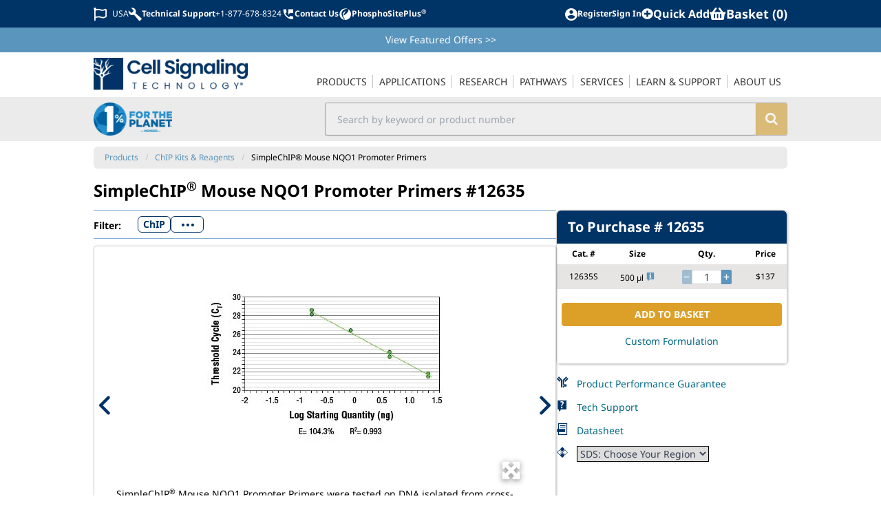

--- FILE ---
content_type: text/html
request_url: https://www.cellsignal.com/products/chip-kits-reagents/mouse-nqo1-promoter-primers/12635
body_size: 15384
content:
<!doctype html>
<html data-n-head-ssr lang="en" data-n-head="%7B%22lang%22:%7B%22ssr%22:%22en%22%7D%7D">
  <head>
    <title>SimpleChIP® Mouse NQO1 Promoter Primers | Cell Signaling Technology</title><meta data-n-head="ssr" name="viewport" content="width=device-width,initial-scale=1"><meta data-n-head="ssr" name="format-detection" content="telephone=no"><meta data-n-head="ssr" data-hid="og:site_name" property="og:site_name" content="Cell Signaling Technology"><meta data-n-head="ssr" data-hid="twitter:site" name="twitter:site" content="@cellsignal"><meta data-n-head="ssr" data-hid="apple-mobile-web-app-title" name="apple-mobile-web-app-title" content="CST | Cell Signaling Technology"><meta data-n-head="ssr" data-hid="charset" charset="utf-8"><meta data-n-head="ssr" data-hid="mobile-web-app-capable" name="mobile-web-app-capable" content="yes"><meta data-n-head="ssr" data-hid="author" name="author" content="Cell Signaling Technology"><meta data-n-head="ssr" data-hid="description" name="description" content="SimpleChIP&amp;#174; Mouse NQO1 Promoter Primers contain a mix of forward and reverse PCR primers that are specific to a region of the mouse NAD(P)H dehydrogenase quinone 1 promoter. These primers can be used to amplify DNA that has been isolated using chromatin immunoprecipitation (ChIP)."><meta data-n-head="ssr" data-hid="og:description" name="og:description" content="SimpleChIP&amp;#174; Mouse NQO1 Promoter Primers contain a mix of forward and reverse PCR primers that are specific to a region of the mouse NAD(P)H dehydrogenase quinone 1 promoter. These primers can be used to amplify DNA that has been isolated using chromatin immunoprecipitation (ChIP)."><meta data-n-head="ssr" data-hid="twitter:description" name="twitter:description" content="SimpleChIP&amp;#174; Mouse NQO1 Promoter Primers contain a mix of forward and reverse PCR primers that are specific to a region of the mouse NAD(P)H dehydrogenase quinone 1 promoter. These primers can be used to amplify DNA that has been isolated using chromatin immunoprecipitation (ChIP)."><meta data-n-head="ssr" data-hid="og:image:width" name="og:image:width" content="520"><meta data-n-head="ssr" data-hid="og:image:height" name="og:image:height" content="350"><meta data-n-head="ssr" data-hid="og:image" name="og:image" content="https://media.cellsignal.com/cdn-cgi/imagedelivery/JWox9JU8xLM9DWO4l_Iqsw/fd05b49a-1c24-4239-1cb8-428c0fbae700/public"><meta data-n-head="ssr" data-hid="twitter:image" name="twitter:image" content="https://media.cellsignal.com/cdn-cgi/imagedelivery/JWox9JU8xLM9DWO4l_Iqsw/fd05b49a-1c24-4239-1cb8-428c0fbae700/public"><meta data-n-head="ssr" data-hid="og:title" name="og:title" content="SimpleChIP® Mouse NQO1 Promoter Primers"><meta data-n-head="ssr" data-hid="og:url" name="og:url" content="https://www.cellsignal.com/products/chip-kits-reagents/mouse-nqo1-promoter-primers/12635"><meta data-n-head="ssr" data-hid="og:type" name="og:type" content="product"><meta data-n-head="ssr" data-hid="twitter:title" name="twitter:title" content="SimpleChIP® Mouse NQO1 Promoter Primers"><meta data-n-head="ssr" data-hid="twitter:url" name="twitter:url" content="https://www.cellsignal.com/products/chip-kits-reagents/mouse-nqo1-promoter-primers/12635"><meta data-n-head="ssr" data-hid="twitter:card" name="twitter:card" content="summary_large_image"><meta data-n-head="ssr" data-hid="robots" name="robots" content="index,follow"><link data-n-head="ssr" data-hid="shortcut-icon" rel="shortcut icon" href="/__nuxt_products/icons/icon_64x64.994a63.png"><link data-n-head="ssr" data-hid="apple-touch-icon" rel="apple-touch-icon" href="/__nuxt_products/icons/icon_512x512.994a63.png" sizes="512x512"><link data-n-head="ssr" rel="manifest" href="/__nuxt_products/manifest.7f7bcc1c.json" data-hid="manifest" crossorigin="use-credentials"><link data-n-head="ssr" rel="image_src" href="https://media.cellsignal.com/cdn-cgi/imagedelivery/JWox9JU8xLM9DWO4l_Iqsw/fd05b49a-1c24-4239-1cb8-428c0fbae700/public"><link data-n-head="ssr" rel="canonical" href="https://www.cellsignal.com/products/chip-kits-reagents/mouse-nqo1-promoter-primers/12635"><link data-n-head="ssr" rel="alternate" hreflang="en" href="https://www.cellsignal.com/products/chip-kits-reagents/mouse-nqo1-promoter-primers/12635"><link data-n-head="ssr" rel="alternate" hreflang="zh-CN" href="https://www.cellsignal.cn/products/chip-kits-reagents/mouse-nqo1-promoter-primers/12635"><link data-n-head="ssr" rel="alternate" hreflang="ja-JP" href="https://www.cellsignal.jp/products/chip-kits-reagents/mouse-nqo1-promoter-primers/12635"><link data-n-head="ssr" rel="alternate" hreflang="x-default" href="https://www.cellsignal.com/products/chip-kits-reagents/mouse-nqo1-promoter-primers/12635"><script data-n-head="ssr" data-hid="gtm-script">window._gtm_init||(window._gtm_init=1,function(t,e,n,o,a){t[n]=1==t[n]||"yes"==e[n]||1==e[n]||1==e.msDoNotTrack||t[o]&&t[o][a]&&t[o][a]()?1:0}(window,navigator,"doNotTrack","external","msTrackingProtectionEnabled"),function(o,a,i,r,g){o[g]={},o._gtm_inject=function(t){var e,n;o.doNotTrack||o[g][t]||(o[g][t]=1,o[r]=o[r]||[],o[r].push({"gtm.start":(new Date).getTime(),event:"gtm.js"}),e=a.getElementsByTagName(i)[0],(n=a.createElement(i)).defer=!0,n.src="https://www.googletagmanager.com/gtm.js?id="+t,e.parentNode.insertBefore(n,e))}}(window,document,"script","dataLayer","_gtm_ids"))</script><link rel="preload" href="/__nuxt_products/0356f58.js" as="script"><link rel="preload" href="/__nuxt_products/92574a2.js" as="script"><link rel="preload" href="/__nuxt_products/css/021c935.css" as="style"><link rel="preload" href="/__nuxt_products/5dc5ed5.js" as="script"><link rel="preload" href="/__nuxt_products/css/4c4d83a.css" as="style"><link rel="preload" href="/__nuxt_products/8c432ab.js" as="script"><link rel="preload" href="/__nuxt_products/css/0254da3.css" as="style"><link rel="preload" href="/__nuxt_products/d3bfe3f.js" as="script"><link rel="preload" href="/__nuxt_products/546e960.js" as="script"><link rel="preload" href="/__nuxt_products/css/415b562.css" as="style"><link rel="preload" href="/__nuxt_products/7c157a8.js" as="script"><link rel="preload" href="/__nuxt_products/css/e9f3199.css" as="style"><link rel="preload" href="/__nuxt_products/7cc4cd9.js" as="script"><link rel="preload" href="/__nuxt_products/css/d145256.css" as="style"><link rel="preload" href="/__nuxt_products/eb2e484.js" as="script"><link rel="stylesheet" href="/__nuxt_products/css/021c935.css"><link rel="stylesheet" href="/__nuxt_products/css/4c4d83a.css"><link rel="stylesheet" href="/__nuxt_products/css/0254da3.css"><link rel="stylesheet" href="/__nuxt_products/css/415b562.css"><link rel="stylesheet" href="/__nuxt_products/css/e9f3199.css"><link rel="stylesheet" href="/__nuxt_products/css/d145256.css"><link rel="preload" href="/__nuxt_products/static/1768905898/products/chip-kits-reagents/mouse-nqo1-promoter-primers/12635/state.js" as="script"><link rel="preload" href="/__nuxt_products/static/1768905898/products/chip-kits-reagents/mouse-nqo1-promoter-primers/12635/payload.js" as="script"><link rel="preload" href="/__nuxt_products/static/1768905898/manifest.js" as="script">
  </head>
  <body data-test-id="body" data-n-head="%7B%22data-test-id%22:%7B%22ssr%22:%22body%22%7D%7D">
    <noscript data-n-head="ssr" data-hid="gtm-noscript" data-pbody="true"></noscript><div data-server-rendered="true" id="__nuxt"><!----><div id="__layout"><div data-elastic-exclude="" class="tw-flex tw-overflow-x-clip"><div data-debug="debug-info" class="OneLinkNoTx" style="display:none"><div>Render Target: STATIC</div> <div>
    Render Timestamp:
    <div>1/20/2026, 7:07:11 AM EST</div> <div>1/20/2026, 12:07:11 PM UTC</div></div> <div>Commit: 27a02cd8ad26c828db3065e1ca09e4399df7d8e5</div> <div>
    XML generation date: 2025-10-17 10:51:12.600
  </div> <div>
    Product last modified at: 2026-01-01T09:07:12.695Z
  </div></div> <div class="tw-z-30 tw-min-w-[300px] tw-max-w-[300px] tw-fixed tw-bg-dusty-gray-100 tw-text-dusty-gray-800 tw-transition-all tw-duration-300 tw-ease-in-out lg:tw-hidden -tw-left-[300px]"><!----></div> <div data-test-id="overlay-sidebar" class="tw-fixed tw-z-20 tw-h-screen tw-w-screen tw-bg-black tw-opacity-[.45] lg:tw-hidden" style="display:none"></div> <div class="tw-flex tw-min-w-[calc(100vw_-_20px)] tw-grow tw-flex-col tw-transition-all tw-duration-300 tw-ease-in-out lg:tw-ml-0 tw-ml-0 row-content"><header class="tw-sticky tw-top-0 tw-z-40 tw-w-full tw-bg-white print:tw-hidden lg:tw-static"><div class="tw-relative tw-z-40"><!----> <div data-elastic-exclude class="tw-bg-white tw-text-midnight-blue-500 lg:tw-flex lg:tw-h-10 lg:tw-justify-center lg:tw-bg-midnight-blue-500 lg:tw-align-middle lg:tw-text-white"><div class="tw-container tw-mx-auto tw-max-w-screen-lg tw-py-2 tw-pr-2 tw-text-[32px] tw-font-bold lg:tw-flex lg:tw-px-2 lg:tw-align-middle lg:tw-text-xs lg:tw-text-white"><div class="tw-flex tw-w-full tw-items-center tw-justify-between"><div data-test-id="topbar-mobileMenu" class="tw-flex lg:tw-hidden"><button aria-label="Mobile Menu Button" class="tw-px-2"><svg viewBox="0 0 448 512" width="1.2em" height="1.2em" class="tw-text-2xl"><path fill="currentColor" d="M16 132h416c8.837 0 16-7.163 16-16V76c0-8.837-7.163-16-16-16H16C7.163 60 0 67.163 0 76v40c0 8.837 7.163 16 16 16zm0 160h416c8.837 0 16-7.163 16-16v-40c0-8.837-7.163-16-16-16H16c-8.837 0-16 7.163-16 16v40c0 8.837 7.163 16 16 16zm0 160h416c8.837 0 16-7.163 16-16v-40c0-8.837-7.163-16-16-16H16c-8.837 0-16 7.163-16 16v40c0 8.837 7.163 16 16 16z"></path></svg></button> <a href="/" class="tw-flex tw-flex-row tw-items-center"><img src="https://media.cellsignal.com/cdn-cgi/imagedelivery/JWox9JU8xLM9DWO4l_Iqsw/29251a6e-1bb4-4c9d-279a-a2b0104d8700/public" alt="Cell Signaling Technology Logo - Extra Large" class="xs:tw-h-7 tw-h-6 sm:tw-h-7 md:tw-h-9"></a></div> <div class="client-only-placeholder"><div class="tw-hidden tw-gap-2 lg:tw-flex"><div class="tw-animate-pulse tw-bg-gray-300 tw-h-7 tw-w-7 tw-rounded-full lg:tw-h-5 lg:tw-w-20 lg:tw-rounded-md lg:tw-bg-white"></div> <div class="tw-animate-pulse tw-bg-gray-300 tw-h-7 tw-w-7 tw-rounded-full lg:tw-h-5 lg:tw-w-20 lg:tw-rounded-md lg:tw-bg-white"></div></div></div>  <div class="tw-flex tw-items-center tw-gap-2 tw-text-[0.6em] sm:tw-gap-4 sm:tw-text-[0.8em] lg:tw-text-xs"><div class="client-only-placeholder"><div class="tw-flex tw-gap-2"><div class="tw-animate-pulse tw-bg-gray-300 tw-h-7 tw-w-7 tw-rounded-full lg:tw-h-5 lg:tw-w-20 lg:tw-rounded-md lg:tw-bg-white"></div> <div class="tw-animate-pulse tw-bg-gray-300 tw-hidden tw-h-7 tw-w-7 tw-rounded-full lg:tw-inline-block lg:tw-h-5 lg:tw-w-20 lg:tw-rounded-md lg:tw-bg-white"></div></div></div> <div class="client-only-placeholder"><div class="tw-flex tw-gap-2"><div class="tw-animate-pulse tw-bg-gray-300 tw-hidden tw-rounded-full lg:tw-block lg:tw-h-5 lg:tw-w-5 lg:tw-bg-white"></div> <div class="tw-animate-pulse tw-bg-gray-300 tw-h-7 tw-w-7 tw-rounded-full lg:tw-h-5 lg:tw-w-20 lg:tw-rounded-md lg:tw-bg-white"></div></div></div> <span data-test-id="topbar-search"><i class="cstf cstf-search tw-text-[1.02em] lg:tw-hidden"></i></span></div></div></div></div> <div class="tw-bg-danube-500 tw-py-2 tw-px-4 tw-text-white lg:tw-px-2"><div class="tw-container tw-mx-auto tw-max-w-screen-lg tw-text-center tw-text-sm"><a href="/product-information/promotions" class="OneLinkNoTx hover:tw-underline">View Featured Offers <span class="OneLinkNoTx">>></span></a></div></div> <div data-elastic-exclude class="tw-bg-white"><div class="tw-container tw-mx-auto tw-hidden tw-max-w-screen-lg tw-px-4 tw-text-[#333] lg:tw-block lg:tw-px-2 lg:tw-text-sm"><div data-v-4b805881><nav data-test-id="navigation-navigation" class="tw-relative tw-z-[60] tw-flex tw-min-w-[300px] tw-items-end lg:tw-justify-between" data-v-4b805881><a href="/" data-test-id="navigation-main-logo" class="tw-hidden tw-w-[14rem] tw-py-2 lg:tw-block" data-v-4b805881><img src="https://media.cellsignal.com/cdn-cgi/imagedelivery/JWox9JU8xLM9DWO4l_Iqsw/29251a6e-1bb4-4c9d-279a-a2b0104d8700/1X" alt="Cell Signaling Technology Logo - Large" data-v-4b805881></a> <ul class="nav-main tw-flex tw-w-full tw-flex-col lg:tw-w-auto lg:tw-flex-row" data-v-4b805881><li class="tw-group tw-px-[0.05em] lg:tw-relative nav-item-0" data-v-4b805881><a href="/browse" data-test-id="navigation-main_products" class="navigation-main-link tw-hidden tw-p-4 lg:tw-block lg:tw-border-b-2 lg:tw-border-transparent lg:tw-py-2 lg:tw-px-0 lg:tw-uppercase lg:group-hover:tw-border-midnight-blue-500" data-v-4b805881><span class="tw-border-dusty-gray-300 lg:tw-border-r lg:tw-p-0 lg:tw-px-2 lg:group-last:tw-border-r-0" data-v-4b805881>
            Products
          </span></a> <div class="tw-flex tw-cursor-pointer tw-items-center tw-justify-between tw-border-b tw-border-dusty-gray-300 tw-px-4 tw-py-2 lg:tw-hidden" data-v-4b805881><span data-v-4b805881>
            Products
          </span> <i aria-hidden="true" class="cstf cstf-angle-right tw-text-2xl" data-v-4b805881></i></div> <div class="lg:tw-hidden" style="display:none" data-v-4b805881><button class="tw-block tw-h-8 tw-w-full tw-text-left" data-v-4b805881><i aria-hidden="true" class="cstf cstf-angle-left tw-px-4 tw-text-2xl" data-v-4b805881></i></button> <a href="/browse" class="tw-block tw-border-b tw-border-dusty-gray-300 tw-px-4 tw-py-2 tw-text-xl tw-font-bold tw-text-midnight-blue-500" data-v-4b805881>
            Products
          </a></div> <div data-test-id="navigation-submenu_products" class="menu-dropdown tw-bg-white lg:tw-absolute lg:tw-z-50 lg:tw-border-t-2 lg:tw-border-midnight-blue-500 lg:tw-shadow-lg" style="display:none" data-v-4b805881><div class="tw-flex tw-flex-col lg:tw-flex-row" data-v-4b805881><!----> <div data-test-id="navigation-submenuSection_filtered-by-product-category" class="tw-flex tw-flex-col lg:tw-border-r lg:tw-py-2" data-v-4b805881><div class="tw-bg-dusty-gray-500 tw-px-2.5 tw-py-1.5 tw-text-xs tw-uppercase tw-text-white lg:tw-mx-2.5 lg:tw-mb-2.5" data-v-4b805881>
                Filtered by Product Category
              </div> <!----> <div class="menu-section tw-flex tw-flex-col lg:tw-flex-row filtered-by-product-category" data-v-4b805881><div class="tw-flex tw-flex-col tw-flex-wrap" data-v-4b805881><a href="/browse?other=newproduct&sortby=Newest" class="tw-block tw-border-b tw-border-l-4 tw-border-dusty-gray-300 tw-border-l-transparent tw-px-3 tw-py-2 hover:tw-border-l-midnight-blue-500 hover:tw-text-midnight-blue-500 lg:tw-mx-2.5 lg:tw-border-0 lg:tw-border-l-4 lg:tw-border-transparent lg:tw-p-2 lg:hover:tw-border-midnight-blue-500" data-v-4b805881>New Products</a><a href="/browse?categories=Primary%20Antibodies" class="tw-block tw-border-b tw-border-l-4 tw-border-dusty-gray-300 tw-border-l-transparent tw-px-3 tw-py-2 hover:tw-border-l-midnight-blue-500 hover:tw-text-midnight-blue-500 lg:tw-mx-2.5 lg:tw-border-0 lg:tw-border-l-4 lg:tw-border-transparent lg:tw-p-2 lg:hover:tw-border-midnight-blue-500" data-v-4b805881>Primary Antibodies</a><a href="/browse?categories=Secondary%20Antibodies" class="tw-block tw-border-b tw-border-l-4 tw-border-dusty-gray-300 tw-border-l-transparent tw-px-3 tw-py-2 hover:tw-border-l-midnight-blue-500 hover:tw-text-midnight-blue-500 lg:tw-mx-2.5 lg:tw-border-0 lg:tw-border-l-4 lg:tw-border-transparent lg:tw-p-2 lg:hover:tw-border-midnight-blue-500" data-v-4b805881>Secondary Antibodies</a><a href="/browse?producttype=Antibody%20Sampler%20Kit" class="tw-block tw-border-b tw-border-l-4 tw-border-dusty-gray-300 tw-border-l-transparent tw-px-3 tw-py-2 hover:tw-border-l-midnight-blue-500 hover:tw-text-midnight-blue-500 lg:tw-mx-2.5 lg:tw-border-0 lg:tw-border-l-4 lg:tw-border-transparent lg:tw-p-2 lg:hover:tw-border-midnight-blue-500" data-v-4b805881>Antibody Samplers</a><a href="/browse?categories=Antibody%20Conjugates" class="tw-block tw-border-b tw-border-l-4 tw-border-dusty-gray-300 tw-border-l-transparent tw-px-3 tw-py-2 hover:tw-border-l-midnight-blue-500 hover:tw-text-midnight-blue-500 lg:tw-mx-2.5 lg:tw-border-0 lg:tw-border-l-4 lg:tw-border-transparent lg:tw-p-2 lg:hover:tw-border-midnight-blue-500" data-v-4b805881>Antibody Conjugates</a><a href="/browse?categories=ELISA%20Kits" class="tw-block tw-border-b tw-border-l-4 tw-border-dusty-gray-300 tw-border-l-transparent tw-px-3 tw-py-2 hover:tw-border-l-midnight-blue-500 hover:tw-text-midnight-blue-500 lg:tw-mx-2.5 lg:tw-border-0 lg:tw-border-l-4 lg:tw-border-transparent lg:tw-p-2 lg:hover:tw-border-midnight-blue-500" data-v-4b805881>ELISA Kits</a><a href="/browse?categories=Cellular%20Assay%20Kits" class="tw-block tw-border-b tw-border-l-4 tw-border-dusty-gray-300 tw-border-l-transparent tw-px-3 tw-py-2 hover:tw-border-l-midnight-blue-500 hover:tw-text-midnight-blue-500 lg:tw-mx-2.5 lg:tw-border-0 lg:tw-border-l-4 lg:tw-border-transparent lg:tw-p-2 lg:hover:tw-border-midnight-blue-500" data-v-4b805881>Cellular Assay Kits</a><a href="/browse?categories=Proteomic%20Analysis%20Products" class="tw-block tw-border-b tw-border-l-4 tw-border-dusty-gray-300 tw-border-l-transparent tw-px-3 tw-py-2 hover:tw-border-l-midnight-blue-500 hover:tw-text-midnight-blue-500 lg:tw-mx-2.5 lg:tw-border-0 lg:tw-border-l-4 lg:tw-border-transparent lg:tw-p-2 lg:hover:tw-border-midnight-blue-500" data-v-4b805881>Proteomic Analysis Products</a><a href="/browse?categories=WB%20%26%20IP%20Reagents" class="tw-block tw-border-b tw-border-l-4 tw-border-dusty-gray-300 tw-border-l-transparent tw-px-3 tw-py-2 hover:tw-border-l-midnight-blue-500 hover:tw-text-midnight-blue-500 lg:tw-mx-2.5 lg:tw-border-0 lg:tw-border-l-4 lg:tw-border-transparent lg:tw-p-2 lg:hover:tw-border-midnight-blue-500" data-v-4b805881>WB & IP Reagents</a><a href="/browse?categories=SignalStar%26%238482%3B%20Multiplex%20IHC%20Kits%20%26%20Reagents" class="tw-block tw-border-b tw-border-l-4 tw-border-dusty-gray-300 tw-border-l-transparent tw-px-3 tw-py-2 hover:tw-border-l-midnight-blue-500 hover:tw-text-midnight-blue-500 lg:tw-mx-2.5 lg:tw-border-0 lg:tw-border-l-4 lg:tw-border-transparent lg:tw-p-2 lg:hover:tw-border-midnight-blue-500" data-v-4b805881>SignalStar<sup>®</sup> Multiplex IHC Kits & Reagents</a> <!----></div><div class="tw-flex tw-flex-col tw-flex-wrap" data-v-4b805881><a href="/browse?categories=InTraSeq%26%238482%3B%20Kits%20%26%20Reagents" class="tw-block tw-border-b tw-border-l-4 tw-border-dusty-gray-300 tw-border-l-transparent tw-px-3 tw-py-2 hover:tw-border-l-midnight-blue-500 hover:tw-text-midnight-blue-500 lg:tw-mx-2.5 lg:tw-border-0 lg:tw-border-l-4 lg:tw-border-transparent lg:tw-p-2 lg:hover:tw-border-midnight-blue-500" data-v-4b805881>InTraSeq™ Kit & Reagents</a><a href="/browse?categories=CUT%26RUN%20Kits%20%26%20Reagents" class="tw-block tw-border-b tw-border-l-4 tw-border-dusty-gray-300 tw-border-l-transparent tw-px-3 tw-py-2 hover:tw-border-l-midnight-blue-500 hover:tw-text-midnight-blue-500 lg:tw-mx-2.5 lg:tw-border-0 lg:tw-border-l-4 lg:tw-border-transparent lg:tw-p-2 lg:hover:tw-border-midnight-blue-500" data-v-4b805881>CUT&RUN Kits & Reagents</a><a href="/browse?categories=CUT%26Tag Kits %26 Reagents" class="tw-block tw-border-b tw-border-l-4 tw-border-dusty-gray-300 tw-border-l-transparent tw-px-3 tw-py-2 hover:tw-border-l-midnight-blue-500 hover:tw-text-midnight-blue-500 lg:tw-mx-2.5 lg:tw-border-0 lg:tw-border-l-4 lg:tw-border-transparent lg:tw-p-2 lg:hover:tw-border-midnight-blue-500" data-v-4b805881>CUT&Tag Kits & Reagents</a><a href="/browse?categories=ChIP%20Kits%20%26%20Reagents" class="tw-block tw-border-b tw-border-l-4 tw-border-dusty-gray-300 tw-border-l-transparent tw-px-3 tw-py-2 hover:tw-border-l-midnight-blue-500 hover:tw-text-midnight-blue-500 lg:tw-mx-2.5 lg:tw-border-0 lg:tw-border-l-4 lg:tw-border-transparent lg:tw-p-2 lg:hover:tw-border-midnight-blue-500" data-v-4b805881>ChIP Kits & Reagents</a><a href="/browse?categories=Flow%20Cytometry%20Kits%20%26%20Reagents" class="tw-block tw-border-b tw-border-l-4 tw-border-dusty-gray-300 tw-border-l-transparent tw-px-3 tw-py-2 hover:tw-border-l-midnight-blue-500 hover:tw-text-midnight-blue-500 lg:tw-mx-2.5 lg:tw-border-0 lg:tw-border-l-4 lg:tw-border-transparent lg:tw-p-2 lg:hover:tw-border-midnight-blue-500" data-v-4b805881>Flow Cytometry Kits & Reagents</a><a href="/browse?categories=Recombinant%20Proteins" class="tw-block tw-border-b tw-border-l-4 tw-border-dusty-gray-300 tw-border-l-transparent tw-px-3 tw-py-2 hover:tw-border-l-midnight-blue-500 hover:tw-text-midnight-blue-500 lg:tw-mx-2.5 lg:tw-border-0 lg:tw-border-l-4 lg:tw-border-transparent lg:tw-p-2 lg:hover:tw-border-midnight-blue-500" data-v-4b805881>Recombinant Proteins</a><a href="/browse?categories=siRNA" class="tw-block tw-border-b tw-border-l-4 tw-border-dusty-gray-300 tw-border-l-transparent tw-px-3 tw-py-2 hover:tw-border-l-midnight-blue-500 hover:tw-text-midnight-blue-500 lg:tw-mx-2.5 lg:tw-border-0 lg:tw-border-l-4 lg:tw-border-transparent lg:tw-p-2 lg:hover:tw-border-midnight-blue-500" data-v-4b805881>siRNA</a><a href="/browse?categories=Cytokines%20%26%20Growth%20Factors" class="tw-block tw-border-b tw-border-l-4 tw-border-dusty-gray-300 tw-border-l-transparent tw-px-3 tw-py-2 hover:tw-border-l-midnight-blue-500 hover:tw-text-midnight-blue-500 lg:tw-mx-2.5 lg:tw-border-0 lg:tw-border-l-4 lg:tw-border-transparent lg:tw-p-2 lg:hover:tw-border-midnight-blue-500" data-v-4b805881>Cytokines & Growth Factors</a><a href="/browse?categories=Activators%20%26%20Inhibitors" class="tw-block tw-border-b tw-border-l-4 tw-border-dusty-gray-300 tw-border-l-transparent tw-px-3 tw-py-2 hover:tw-border-l-midnight-blue-500 hover:tw-text-midnight-blue-500 lg:tw-mx-2.5 lg:tw-border-0 lg:tw-border-l-4 lg:tw-border-transparent lg:tw-p-2 lg:hover:tw-border-midnight-blue-500" data-v-4b805881>Activators & Inhibitors</a><a href="/browse?categories=Buffers%20%26%20Dyes" class="tw-block tw-border-b tw-border-l-4 tw-border-dusty-gray-300 tw-border-l-transparent tw-px-3 tw-py-2 hover:tw-border-l-midnight-blue-500 hover:tw-text-midnight-blue-500 lg:tw-mx-2.5 lg:tw-border-0 lg:tw-border-l-4 lg:tw-border-transparent lg:tw-p-2 lg:hover:tw-border-midnight-blue-500" data-v-4b805881>Buffers & Dyes</a><a href="/browse?formulation=BSA%20and%20Azide%20Free" class="tw-block tw-border-b tw-border-l-4 tw-border-dusty-gray-300 tw-border-l-transparent tw-px-3 tw-py-2 hover:tw-border-l-midnight-blue-500 hover:tw-text-midnight-blue-500 lg:tw-mx-2.5 lg:tw-border-0 lg:tw-border-l-4 lg:tw-border-transparent lg:tw-p-2 lg:hover:tw-border-midnight-blue-500" data-v-4b805881>BSA and Azide Free</a> <!----></div></div></div></div></div></li><li class="tw-group tw-px-[0.05em] lg:tw-relative nav-item-1" data-v-4b805881><a href="/applications" data-test-id="navigation-main_applications" class="navigation-main-link tw-hidden tw-p-4 lg:tw-block lg:tw-border-b-2 lg:tw-border-transparent lg:tw-py-2 lg:tw-px-0 lg:tw-uppercase lg:group-hover:tw-border-midnight-blue-500" data-v-4b805881><span class="tw-border-dusty-gray-300 lg:tw-border-r lg:tw-p-0 lg:tw-px-2 lg:group-last:tw-border-r-0" data-v-4b805881>
            Applications
          </span></a> <div class="tw-flex tw-cursor-pointer tw-items-center tw-justify-between tw-border-b tw-border-dusty-gray-300 tw-px-4 tw-py-2 lg:tw-hidden" data-v-4b805881><span data-v-4b805881>
            Applications
          </span> <i aria-hidden="true" class="cstf cstf-angle-right tw-text-2xl" data-v-4b805881></i></div> <div class="lg:tw-hidden" style="display:none" data-v-4b805881><button class="tw-block tw-h-8 tw-w-full tw-text-left" data-v-4b805881><i aria-hidden="true" class="cstf cstf-angle-left tw-px-4 tw-text-2xl" data-v-4b805881></i></button> <a href="/applications" class="tw-block tw-border-b tw-border-dusty-gray-300 tw-px-4 tw-py-2 tw-text-xl tw-font-bold tw-text-midnight-blue-500" data-v-4b805881>
            Applications
          </a></div> <div data-test-id="navigation-submenu_applications" class="menu-dropdown tw-bg-white lg:tw-absolute lg:tw-z-50 lg:tw-border-t-2 lg:tw-border-midnight-blue-500 lg:tw-shadow-lg" style="display:none" data-v-4b805881><div class="tw-flex tw-flex-col lg:tw-flex-row" data-v-4b805881><!----> <div data-test-id="navigation-submenuSection_resource-centers" class="tw-flex tw-flex-col lg:tw-border-r lg:tw-py-2" data-v-4b805881><div class="tw-bg-dusty-gray-500 tw-px-2.5 tw-py-1.5 tw-text-xs tw-uppercase tw-text-white lg:tw-mx-2.5 lg:tw-mb-2.5" data-v-4b805881>
                Resource Centers
              </div> <!----> <div class="menu-section tw-flex tw-flex-col lg:tw-flex-row resource-centers" data-v-4b805881><div class="tw-flex tw-flex-col tw-flex-wrap" data-v-4b805881><a href="/applications/chip-and-chip-seq" class="tw-block tw-border-b tw-border-l-4 tw-border-dusty-gray-300 tw-border-l-transparent tw-px-3 tw-py-2 hover:tw-border-l-midnight-blue-500 hover:tw-text-midnight-blue-500 lg:tw-mx-2.5 lg:tw-border-0 lg:tw-border-l-4 lg:tw-border-transparent lg:tw-p-2 lg:hover:tw-border-midnight-blue-500" data-v-4b805881>ChIP & ChIP-seq</a><a href="/applications/cut-and-run" class="tw-block tw-border-b tw-border-l-4 tw-border-dusty-gray-300 tw-border-l-transparent tw-px-3 tw-py-2 hover:tw-border-l-midnight-blue-500 hover:tw-text-midnight-blue-500 lg:tw-mx-2.5 lg:tw-border-0 lg:tw-border-l-4 lg:tw-border-transparent lg:tw-p-2 lg:hover:tw-border-midnight-blue-500" data-v-4b805881>CUT&RUN</a><a href="/applications/cut-tag" class="tw-block tw-border-b tw-border-l-4 tw-border-dusty-gray-300 tw-border-l-transparent tw-px-3 tw-py-2 hover:tw-border-l-midnight-blue-500 hover:tw-text-midnight-blue-500 lg:tw-mx-2.5 lg:tw-border-0 lg:tw-border-l-4 lg:tw-border-transparent lg:tw-p-2 lg:hover:tw-border-midnight-blue-500" data-v-4b805881>CUT&Tag</a><a href="/applications/elisa" class="tw-block tw-border-b tw-border-l-4 tw-border-dusty-gray-300 tw-border-l-transparent tw-px-3 tw-py-2 hover:tw-border-l-midnight-blue-500 hover:tw-text-midnight-blue-500 lg:tw-mx-2.5 lg:tw-border-0 lg:tw-border-l-4 lg:tw-border-transparent lg:tw-p-2 lg:hover:tw-border-midnight-blue-500" data-v-4b805881>ELISA</a><a href="/applications/flow-cytometry" class="tw-block tw-border-b tw-border-l-4 tw-border-dusty-gray-300 tw-border-l-transparent tw-px-3 tw-py-2 hover:tw-border-l-midnight-blue-500 hover:tw-text-midnight-blue-500 lg:tw-mx-2.5 lg:tw-border-0 lg:tw-border-l-4 lg:tw-border-transparent lg:tw-p-2 lg:hover:tw-border-midnight-blue-500" data-v-4b805881>Flow Cytometry</a><a href="/applications/immunofluorescence" class="tw-block tw-border-b tw-border-l-4 tw-border-dusty-gray-300 tw-border-l-transparent tw-px-3 tw-py-2 hover:tw-border-l-midnight-blue-500 hover:tw-text-midnight-blue-500 lg:tw-mx-2.5 lg:tw-border-0 lg:tw-border-l-4 lg:tw-border-transparent lg:tw-p-2 lg:hover:tw-border-midnight-blue-500" data-v-4b805881>Immunofluorescence</a><a href="/applications/immunohistochemistry" class="tw-block tw-border-b tw-border-l-4 tw-border-dusty-gray-300 tw-border-l-transparent tw-px-3 tw-py-2 hover:tw-border-l-midnight-blue-500 hover:tw-text-midnight-blue-500 lg:tw-mx-2.5 lg:tw-border-0 lg:tw-border-l-4 lg:tw-border-transparent lg:tw-p-2 lg:hover:tw-border-midnight-blue-500" data-v-4b805881>Immunohistochemistry</a><a href="/applications/immunoprecipitation" class="tw-block tw-border-b tw-border-l-4 tw-border-dusty-gray-300 tw-border-l-transparent tw-px-3 tw-py-2 hover:tw-border-l-midnight-blue-500 hover:tw-text-midnight-blue-500 lg:tw-mx-2.5 lg:tw-border-0 lg:tw-border-l-4 lg:tw-border-transparent lg:tw-p-2 lg:hover:tw-border-midnight-blue-500" data-v-4b805881>Immunoprecipitation</a><a href="/applications/intraseq-single-cell" class="tw-block tw-border-b tw-border-l-4 tw-border-dusty-gray-300 tw-border-l-transparent tw-px-3 tw-py-2 hover:tw-border-l-midnight-blue-500 hover:tw-text-midnight-blue-500 lg:tw-mx-2.5 lg:tw-border-0 lg:tw-border-l-4 lg:tw-border-transparent lg:tw-p-2 lg:hover:tw-border-midnight-blue-500" data-v-4b805881>InTraSeq™ Single Cell Analysis</a><a href="/applications/proteomics" class="tw-block tw-border-b tw-border-l-4 tw-border-dusty-gray-300 tw-border-l-transparent tw-px-3 tw-py-2 hover:tw-border-l-midnight-blue-500 hover:tw-text-midnight-blue-500 lg:tw-mx-2.5 lg:tw-border-0 lg:tw-border-l-4 lg:tw-border-transparent lg:tw-p-2 lg:hover:tw-border-midnight-blue-500" data-v-4b805881>LC/MS Proteomics</a><a href="/applications/multiplexing-and-spatial-biology" class="tw-block tw-border-b tw-border-l-4 tw-border-dusty-gray-300 tw-border-l-transparent tw-px-3 tw-py-2 hover:tw-border-l-midnight-blue-500 hover:tw-text-midnight-blue-500 lg:tw-mx-2.5 lg:tw-border-0 lg:tw-border-l-4 lg:tw-border-transparent lg:tw-p-2 lg:hover:tw-border-midnight-blue-500" data-v-4b805881>Multiplex Solutions for Spatial Biology</a><a href="/applications/signalstar-multiplex-ihc" class="tw-block tw-border-b tw-border-l-4 tw-border-dusty-gray-300 tw-border-l-transparent tw-px-3 tw-py-2 hover:tw-border-l-midnight-blue-500 hover:tw-text-midnight-blue-500 lg:tw-mx-2.5 lg:tw-border-0 lg:tw-border-l-4 lg:tw-border-transparent lg:tw-p-2 lg:hover:tw-border-midnight-blue-500" data-v-4b805881>SignalStar<sup>®</sup> Multiplex IHC</a><a href="/applications/western-blot-immunoblot" class="tw-block tw-border-b tw-border-l-4 tw-border-dusty-gray-300 tw-border-l-transparent tw-px-3 tw-py-2 hover:tw-border-l-midnight-blue-500 hover:tw-text-midnight-blue-500 lg:tw-mx-2.5 lg:tw-border-0 lg:tw-border-l-4 lg:tw-border-transparent lg:tw-p-2 lg:hover:tw-border-midnight-blue-500" data-v-4b805881>Western Blot (Immunoblot)</a> <!----></div></div></div></div></div></li><li class="tw-group tw-px-[0.05em] lg:tw-relative nav-item-2" data-v-4b805881><a href="/research" data-test-id="navigation-main_research" class="navigation-main-link tw-hidden tw-p-4 lg:tw-block lg:tw-border-b-2 lg:tw-border-transparent lg:tw-py-2 lg:tw-px-0 lg:tw-uppercase lg:group-hover:tw-border-midnight-blue-500" data-v-4b805881><span class="tw-border-dusty-gray-300 lg:tw-border-r lg:tw-p-0 lg:tw-px-2 lg:group-last:tw-border-r-0" data-v-4b805881>
            Research
          </span></a> <div class="tw-flex tw-cursor-pointer tw-items-center tw-justify-between tw-border-b tw-border-dusty-gray-300 tw-px-4 tw-py-2 lg:tw-hidden" data-v-4b805881><span data-v-4b805881>
            Research
          </span> <i aria-hidden="true" class="cstf cstf-angle-right tw-text-2xl" data-v-4b805881></i></div> <div class="lg:tw-hidden" style="display:none" data-v-4b805881><button class="tw-block tw-h-8 tw-w-full tw-text-left" data-v-4b805881><i aria-hidden="true" class="cstf cstf-angle-left tw-px-4 tw-text-2xl" data-v-4b805881></i></button> <a href="/research" class="tw-block tw-border-b tw-border-dusty-gray-300 tw-px-4 tw-py-2 tw-text-xl tw-font-bold tw-text-midnight-blue-500" data-v-4b805881>
            Research
          </a></div> <div data-test-id="navigation-submenu_research" class="menu-dropdown tw-bg-white lg:tw-absolute lg:tw-z-50 lg:tw-border-t-2 lg:tw-border-midnight-blue-500 lg:tw-shadow-lg" style="display:none" data-v-4b805881><div class="tw-flex tw-flex-col lg:tw-flex-row" data-v-4b805881><div data-test-id="navigation-submenuSection_research" class="menu-section tw-flex tw-flex-col tw-flex-wrap lg:tw-py-2 research" data-v-4b805881><a href="/research/cancer" class="tw-block tw-border-b tw-border-l-4 tw-border-dusty-gray-300 tw-border-l-transparent tw-px-3 tw-py-2 hover:tw-border-l-midnight-blue-500 hover:tw-text-midnight-blue-500 lg:tw-mx-2.5 lg:tw-border-0 lg:tw-border-l-4 lg:tw-border-transparent lg:tw-p-2 lg:hover:tw-border-midnight-blue-500" data-v-4b805881>Cancer</a><a href="/research/cell-biology" class="tw-block tw-border-b tw-border-l-4 tw-border-dusty-gray-300 tw-border-l-transparent tw-px-3 tw-py-2 hover:tw-border-l-midnight-blue-500 hover:tw-text-midnight-blue-500 lg:tw-mx-2.5 lg:tw-border-0 lg:tw-border-l-4 lg:tw-border-transparent lg:tw-p-2 lg:hover:tw-border-midnight-blue-500" data-v-4b805881>Cell Biology</a><a href="/research/developmental-biology-and-stem-cells" class="tw-block tw-border-b tw-border-l-4 tw-border-dusty-gray-300 tw-border-l-transparent tw-px-3 tw-py-2 hover:tw-border-l-midnight-blue-500 hover:tw-text-midnight-blue-500 lg:tw-mx-2.5 lg:tw-border-0 lg:tw-border-l-4 lg:tw-border-transparent lg:tw-p-2 lg:hover:tw-border-midnight-blue-500" data-v-4b805881>Developmental Biology and Stem Cells</a><a href="/research/drug-discovery-solutions-powered-by-cst" class="tw-block tw-border-b tw-border-l-4 tw-border-dusty-gray-300 tw-border-l-transparent tw-px-3 tw-py-2 hover:tw-border-l-midnight-blue-500 hover:tw-text-midnight-blue-500 lg:tw-mx-2.5 lg:tw-border-0 lg:tw-border-l-4 lg:tw-border-transparent lg:tw-p-2 lg:hover:tw-border-midnight-blue-500" data-v-4b805881>Drug Discovery and Development Solutions</a><a href="/research/epigenetics" class="tw-block tw-border-b tw-border-l-4 tw-border-dusty-gray-300 tw-border-l-transparent tw-px-3 tw-py-2 hover:tw-border-l-midnight-blue-500 hover:tw-text-midnight-blue-500 lg:tw-mx-2.5 lg:tw-border-0 lg:tw-border-l-4 lg:tw-border-transparent lg:tw-p-2 lg:hover:tw-border-midnight-blue-500" data-v-4b805881>Epigenetics</a><a href="/research/fibrosis" class="tw-block tw-border-b tw-border-l-4 tw-border-dusty-gray-300 tw-border-l-transparent tw-px-3 tw-py-2 hover:tw-border-l-midnight-blue-500 hover:tw-text-midnight-blue-500 lg:tw-mx-2.5 lg:tw-border-0 lg:tw-border-l-4 lg:tw-border-transparent lg:tw-p-2 lg:hover:tw-border-midnight-blue-500" data-v-4b805881>Fibrosis</a><a href="/research/immunology-and-immuno-oncology" class="tw-block tw-border-b tw-border-l-4 tw-border-dusty-gray-300 tw-border-l-transparent tw-px-3 tw-py-2 hover:tw-border-l-midnight-blue-500 hover:tw-text-midnight-blue-500 lg:tw-mx-2.5 lg:tw-border-0 lg:tw-border-l-4 lg:tw-border-transparent lg:tw-p-2 lg:hover:tw-border-midnight-blue-500" data-v-4b805881>Immunology and Immuno-Oncology</a><a href="/research/infectious-diseases-covid-19" class="tw-block tw-border-b tw-border-l-4 tw-border-dusty-gray-300 tw-border-l-transparent tw-px-3 tw-py-2 hover:tw-border-l-midnight-blue-500 hover:tw-text-midnight-blue-500 lg:tw-mx-2.5 lg:tw-border-0 lg:tw-border-l-4 lg:tw-border-transparent lg:tw-p-2 lg:hover:tw-border-midnight-blue-500" data-v-4b805881>Infectious Diseases / COVID-19</a><a href="/research/metabolism" class="tw-block tw-border-b tw-border-l-4 tw-border-dusty-gray-300 tw-border-l-transparent tw-px-3 tw-py-2 hover:tw-border-l-midnight-blue-500 hover:tw-text-midnight-blue-500 lg:tw-mx-2.5 lg:tw-border-0 lg:tw-border-l-4 lg:tw-border-transparent lg:tw-p-2 lg:hover:tw-border-midnight-blue-500" data-v-4b805881>Metabolism</a><a href="/research/neuroscience" class="tw-block tw-border-b tw-border-l-4 tw-border-dusty-gray-300 tw-border-l-transparent tw-px-3 tw-py-2 hover:tw-border-l-midnight-blue-500 hover:tw-text-midnight-blue-500 lg:tw-mx-2.5 lg:tw-border-0 lg:tw-border-l-4 lg:tw-border-transparent lg:tw-p-2 lg:hover:tw-border-midnight-blue-500" data-v-4b805881>Neuroscience</a><a href="/research/rna-regulation-and-translational-control" class="tw-block tw-border-b tw-border-l-4 tw-border-dusty-gray-300 tw-border-l-transparent tw-px-3 tw-py-2 hover:tw-border-l-midnight-blue-500 hover:tw-text-midnight-blue-500 lg:tw-mx-2.5 lg:tw-border-0 lg:tw-border-l-4 lg:tw-border-transparent lg:tw-p-2 lg:hover:tw-border-midnight-blue-500" data-v-4b805881>RNA Regulation and Translational Control</a><a href="/research/immunoassay-development" class="tw-block tw-border-b tw-border-l-4 tw-border-dusty-gray-300 tw-border-l-transparent tw-px-3 tw-py-2 hover:tw-border-l-midnight-blue-500 hover:tw-text-midnight-blue-500 lg:tw-mx-2.5 lg:tw-border-0 lg:tw-border-l-4 lg:tw-border-transparent lg:tw-p-2 lg:hover:tw-border-midnight-blue-500" data-v-4b805881>Solutions for Antibody Pair-Based Immunoassay Development</a></div> </div></div></li><li class="tw-group tw-px-[0.05em] lg:tw-relative nav-item-3" data-v-4b805881><a href="/pathways" data-test-id="navigation-main_pathways" class="navigation-main-link tw-hidden tw-p-4 lg:tw-block lg:tw-border-b-2 lg:tw-border-transparent lg:tw-py-2 lg:tw-px-0 lg:tw-uppercase lg:group-hover:tw-border-midnight-blue-500" data-v-4b805881><span class="tw-border-dusty-gray-300 lg:tw-border-r lg:tw-p-0 lg:tw-px-2 lg:group-last:tw-border-r-0" data-v-4b805881>
            Pathways
          </span></a> <div class="tw-flex tw-cursor-pointer tw-items-center tw-justify-between tw-border-b tw-border-dusty-gray-300 tw-px-4 tw-py-2 lg:tw-hidden" data-v-4b805881><span data-v-4b805881>
            Pathways
          </span> <i aria-hidden="true" class="cstf cstf-angle-right tw-text-2xl" data-v-4b805881></i></div> <div class="lg:tw-hidden" style="display:none" data-v-4b805881><button class="tw-block tw-h-8 tw-w-full tw-text-left" data-v-4b805881><i aria-hidden="true" class="cstf cstf-angle-left tw-px-4 tw-text-2xl" data-v-4b805881></i></button> <a href="/pathways" class="tw-block tw-border-b tw-border-dusty-gray-300 tw-px-4 tw-py-2 tw-text-xl tw-font-bold tw-text-midnight-blue-500" data-v-4b805881>
            Pathways
          </a></div> <div data-test-id="navigation-submenu_pathways" class="menu-dropdown tw-bg-white lg:tw-absolute lg:tw-z-50 lg:tw-border-t-2 lg:tw-border-midnight-blue-500 lg:tw-shadow-lg" style="display:none" data-v-4b805881><div class="tw-flex tw-flex-col lg:tw-flex-row" data-v-4b805881><div data-test-id="navigation-submenuSection_pathways" class="menu-section tw-flex tw-flex-col tw-flex-wrap lg:tw-py-2 pathways" data-v-4b805881><a href="/pathways/by-disease-area" class="tw-block tw-border-b tw-border-l-4 tw-border-dusty-gray-300 tw-border-l-transparent tw-px-3 tw-py-2 hover:tw-border-l-midnight-blue-500 hover:tw-text-midnight-blue-500 lg:tw-mx-2.5 lg:tw-border-0 lg:tw-border-l-4 lg:tw-border-transparent lg:tw-p-2 lg:hover:tw-border-midnight-blue-500" data-v-4b805881>By Disease Area</a><a href="/pathways/by-research-area" class="tw-block tw-border-b tw-border-l-4 tw-border-dusty-gray-300 tw-border-l-transparent tw-px-3 tw-py-2 hover:tw-border-l-midnight-blue-500 hover:tw-text-midnight-blue-500 lg:tw-mx-2.5 lg:tw-border-0 lg:tw-border-l-4 lg:tw-border-transparent lg:tw-p-2 lg:hover:tw-border-midnight-blue-500" data-v-4b805881>By Research Area</a></div> </div></div></li><li class="tw-group tw-px-[0.05em] lg:tw-relative nav-item-4" data-v-4b805881><a href="/services" data-test-id="navigation-main_services" class="navigation-main-link tw-hidden tw-p-4 lg:tw-block lg:tw-border-b-2 lg:tw-border-transparent lg:tw-py-2 lg:tw-px-0 lg:tw-uppercase lg:group-hover:tw-border-midnight-blue-500" data-v-4b805881><span class="tw-border-dusty-gray-300 lg:tw-border-r lg:tw-p-0 lg:tw-px-2 lg:group-last:tw-border-r-0" data-v-4b805881>
            Services
          </span></a> <div class="tw-flex tw-cursor-pointer tw-items-center tw-justify-between tw-border-b tw-border-dusty-gray-300 tw-px-4 tw-py-2 lg:tw-hidden" data-v-4b805881><span data-v-4b805881>
            Services
          </span> <i aria-hidden="true" class="cstf cstf-angle-right tw-text-2xl" data-v-4b805881></i></div> <div class="lg:tw-hidden" style="display:none" data-v-4b805881><button class="tw-block tw-h-8 tw-w-full tw-text-left" data-v-4b805881><i aria-hidden="true" class="cstf cstf-angle-left tw-px-4 tw-text-2xl" data-v-4b805881></i></button> <a href="/services" class="tw-block tw-border-b tw-border-dusty-gray-300 tw-px-4 tw-py-2 tw-text-xl tw-font-bold tw-text-midnight-blue-500" data-v-4b805881>
            Services
          </a></div> <div data-test-id="navigation-submenu_services" class="menu-dropdown tw-bg-white lg:tw-absolute lg:tw-z-50 lg:tw-border-t-2 lg:tw-border-midnight-blue-500 lg:tw-shadow-lg" style="display:none" data-v-4b805881><div class="tw-flex tw-flex-col lg:tw-flex-row" data-v-4b805881><div data-test-id="navigation-submenuSection_services" class="menu-section tw-flex tw-flex-col tw-flex-wrap lg:tw-py-2 services" data-v-4b805881><a href="/services/customized-and-carrier-free-formulation" class="tw-block tw-border-b tw-border-l-4 tw-border-dusty-gray-300 tw-border-l-transparent tw-px-3 tw-py-2 hover:tw-border-l-midnight-blue-500 hover:tw-text-midnight-blue-500 lg:tw-mx-2.5 lg:tw-border-0 lg:tw-border-l-4 lg:tw-border-transparent lg:tw-p-2 lg:hover:tw-border-midnight-blue-500" data-v-4b805881>Carrier-free Custom Antibody Formulations</a><a href="/services/custom-peptides" class="tw-block tw-border-b tw-border-l-4 tw-border-dusty-gray-300 tw-border-l-transparent tw-px-3 tw-py-2 hover:tw-border-l-midnight-blue-500 hover:tw-text-midnight-blue-500 lg:tw-mx-2.5 lg:tw-border-0 lg:tw-border-l-4 lg:tw-border-transparent lg:tw-p-2 lg:hover:tw-border-midnight-blue-500" data-v-4b805881>AQUA and Custom Blocking Peptides</a><a href="/services/proteomics-analytical-services" class="tw-block tw-border-b tw-border-l-4 tw-border-dusty-gray-300 tw-border-l-transparent tw-px-3 tw-py-2 hover:tw-border-l-midnight-blue-500 hover:tw-text-midnight-blue-500 lg:tw-mx-2.5 lg:tw-border-0 lg:tw-border-l-4 lg:tw-border-transparent lg:tw-p-2 lg:hover:tw-border-midnight-blue-500" data-v-4b805881>Proteomics Analytical Services</a><a href="/services/custom-conjugation-services" class="tw-block tw-border-b tw-border-l-4 tw-border-dusty-gray-300 tw-border-l-transparent tw-px-3 tw-py-2 hover:tw-border-l-midnight-blue-500 hover:tw-text-midnight-blue-500 lg:tw-mx-2.5 lg:tw-border-0 lg:tw-border-l-4 lg:tw-border-transparent lg:tw-p-2 lg:hover:tw-border-midnight-blue-500" data-v-4b805881>Custom Conjugation Service</a><a href="/services/bulk-quantities-and-lot-reservations" class="tw-block tw-border-b tw-border-l-4 tw-border-dusty-gray-300 tw-border-l-transparent tw-px-3 tw-py-2 hover:tw-border-l-midnight-blue-500 hover:tw-text-midnight-blue-500 lg:tw-mx-2.5 lg:tw-border-0 lg:tw-border-l-4 lg:tw-border-transparent lg:tw-p-2 lg:hover:tw-border-midnight-blue-500" data-v-4b805881>Bulk Quantities and Lot Reservations</a></div> </div></div></li><li class="tw-group tw-px-[0.05em] lg:tw-relative nav-item-5" data-v-4b805881><a href="/learn-and-support" data-test-id="navigation-main_learn-support" class="navigation-main-link tw-hidden tw-p-4 lg:tw-block lg:tw-border-b-2 lg:tw-border-transparent lg:tw-py-2 lg:tw-px-0 lg:tw-uppercase lg:group-hover:tw-border-midnight-blue-500" data-v-4b805881><span class="tw-border-dusty-gray-300 lg:tw-border-r lg:tw-p-0 lg:tw-px-2 lg:group-last:tw-border-r-0" data-v-4b805881>
            Learn & Support
          </span></a> <div class="tw-flex tw-cursor-pointer tw-items-center tw-justify-between tw-border-b tw-border-dusty-gray-300 tw-px-4 tw-py-2 lg:tw-hidden" data-v-4b805881><span data-v-4b805881>
            Learn & Support
          </span> <i aria-hidden="true" class="cstf cstf-angle-right tw-text-2xl" data-v-4b805881></i></div> <div class="lg:tw-hidden" style="display:none" data-v-4b805881><button class="tw-block tw-h-8 tw-w-full tw-text-left" data-v-4b805881><i aria-hidden="true" class="cstf cstf-angle-left tw-px-4 tw-text-2xl" data-v-4b805881></i></button> <a href="/learn-and-support" class="tw-block tw-border-b tw-border-dusty-gray-300 tw-px-4 tw-py-2 tw-text-xl tw-font-bold tw-text-midnight-blue-500" data-v-4b805881>
            Learn & Support
          </a></div> <div data-test-id="navigation-submenu_learn-support" class="menu-dropdown tw-bg-white lg:tw-absolute lg:tw-z-50 lg:tw-border-t-2 lg:tw-border-midnight-blue-500 lg:tw-shadow-lg" style="display:none" data-v-4b805881><div class="tw-flex tw-flex-col lg:tw-flex-row" data-v-4b805881><!----> <div data-test-id="navigation-submenuSection_education-resources" class="tw-flex tw-flex-col lg:tw-border-r lg:tw-py-2" data-v-4b805881><div class="tw-bg-dusty-gray-500 tw-px-2.5 tw-py-1.5 tw-text-xs tw-uppercase tw-text-white lg:tw-mx-2.5 lg:tw-mb-2.5" data-v-4b805881>
                Education & Resources
              </div> <!----> <div class="menu-section tw-flex tw-flex-col lg:tw-flex-row education-resources" data-v-4b805881><div class="tw-flex tw-flex-col tw-flex-wrap" data-v-4b805881><a href="/learn-and-support/antibody-conjugates" class="tw-block tw-border-b tw-border-l-4 tw-border-dusty-gray-300 tw-border-l-transparent tw-px-3 tw-py-2 hover:tw-border-l-midnight-blue-500 hover:tw-text-midnight-blue-500 lg:tw-mx-2.5 lg:tw-border-0 lg:tw-border-l-4 lg:tw-border-transparent lg:tw-p-2 lg:hover:tw-border-midnight-blue-500" data-v-4b805881>Antibody Conjugates</a><a href="/learn-and-support/assay-design-tools" class="tw-block tw-border-b tw-border-l-4 tw-border-dusty-gray-300 tw-border-l-transparent tw-px-3 tw-py-2 hover:tw-border-l-midnight-blue-500 hover:tw-text-midnight-blue-500 lg:tw-mx-2.5 lg:tw-border-0 lg:tw-border-l-4 lg:tw-border-transparent lg:tw-p-2 lg:hover:tw-border-midnight-blue-500" data-v-4b805881>Assay Design Tools</a><a href="https://blog.cellsignal.com/" class="tw-block tw-border-b tw-border-l-4 tw-border-dusty-gray-300 tw-border-l-transparent tw-px-3 tw-py-2 hover:tw-border-l-midnight-blue-500 hover:tw-text-midnight-blue-500 lg:tw-mx-2.5 lg:tw-border-0 lg:tw-border-l-4 lg:tw-border-transparent lg:tw-p-2 lg:hover:tw-border-midnight-blue-500" data-v-4b805881>Blog</a><a href="/learn-and-support/conferences-and-events" class="tw-block tw-border-b tw-border-l-4 tw-border-dusty-gray-300 tw-border-l-transparent tw-px-3 tw-py-2 hover:tw-border-l-midnight-blue-500 hover:tw-text-midnight-blue-500 lg:tw-mx-2.5 lg:tw-border-0 lg:tw-border-l-4 lg:tw-border-transparent lg:tw-p-2 lg:hover:tw-border-midnight-blue-500" data-v-4b805881>Conferences & Events</a><a href="/learn-and-support/control-treatments-by-target" class="tw-block tw-border-b tw-border-l-4 tw-border-dusty-gray-300 tw-border-l-transparent tw-px-3 tw-py-2 hover:tw-border-l-midnight-blue-500 hover:tw-text-midnight-blue-500 lg:tw-mx-2.5 lg:tw-border-0 lg:tw-border-l-4 lg:tw-border-transparent lg:tw-p-2 lg:hover:tw-border-midnight-blue-500" data-v-4b805881>Control Treatments by Target</a><a href="/learn-and-support/pdf-download-page" class="tw-block tw-border-b tw-border-l-4 tw-border-dusty-gray-300 tw-border-l-transparent tw-px-3 tw-py-2 hover:tw-border-l-midnight-blue-500 hover:tw-text-midnight-blue-500 lg:tw-mx-2.5 lg:tw-border-0 lg:tw-border-l-4 lg:tw-border-transparent lg:tw-p-2 lg:hover:tw-border-midnight-blue-500" data-v-4b805881>Downloadable Literature</a><a href="/learn-and-support/phosphositeplus-ptm-database" class="tw-block tw-border-b tw-border-l-4 tw-border-dusty-gray-300 tw-border-l-transparent tw-px-3 tw-py-2 hover:tw-border-l-midnight-blue-500 hover:tw-text-midnight-blue-500 lg:tw-mx-2.5 lg:tw-border-0 lg:tw-border-l-4 lg:tw-border-transparent lg:tw-p-2 lg:hover:tw-border-midnight-blue-500" data-v-4b805881>PhosphoSitePlus<sup>®</sup> PTM Database</a> <!----></div><div class="tw-flex tw-flex-col tw-flex-wrap" data-v-4b805881><a href="/learn-and-support/protein-domains-and-interactions" class="tw-block tw-border-b tw-border-l-4 tw-border-dusty-gray-300 tw-border-l-transparent tw-px-3 tw-py-2 hover:tw-border-l-midnight-blue-500 hover:tw-text-midnight-blue-500 lg:tw-mx-2.5 lg:tw-border-0 lg:tw-border-l-4 lg:tw-border-transparent lg:tw-p-2 lg:hover:tw-border-midnight-blue-500" data-v-4b805881>Protein Domains & Interactions</a><a href="/learn-and-support/protein-kinases" class="tw-block tw-border-b tw-border-l-4 tw-border-dusty-gray-300 tw-border-l-transparent tw-px-3 tw-py-2 hover:tw-border-l-midnight-blue-500 hover:tw-text-midnight-blue-500 lg:tw-mx-2.5 lg:tw-border-0 lg:tw-border-l-4 lg:tw-border-transparent lg:tw-p-2 lg:hover:tw-border-midnight-blue-500" data-v-4b805881>Protein Kinases</a><a href="/learn-and-support/publications-and-posters" class="tw-block tw-border-b tw-border-l-4 tw-border-dusty-gray-300 tw-border-l-transparent tw-px-3 tw-py-2 hover:tw-border-l-midnight-blue-500 hover:tw-text-midnight-blue-500 lg:tw-mx-2.5 lg:tw-border-0 lg:tw-border-l-4 lg:tw-border-transparent lg:tw-p-2 lg:hover:tw-border-midnight-blue-500" data-v-4b805881>Publications & Research Posters</a><a href="/learn-and-support/reference-tables" class="tw-block tw-border-b tw-border-l-4 tw-border-dusty-gray-300 tw-border-l-transparent tw-px-3 tw-py-2 hover:tw-border-l-midnight-blue-500 hover:tw-text-midnight-blue-500 lg:tw-mx-2.5 lg:tw-border-0 lg:tw-border-l-4 lg:tw-border-transparent lg:tw-p-2 lg:hover:tw-border-midnight-blue-500" data-v-4b805881>Reference Tables</a><a href="/learn-and-support/scientific-web-resources" class="tw-block tw-border-b tw-border-l-4 tw-border-dusty-gray-300 tw-border-l-transparent tw-px-3 tw-py-2 hover:tw-border-l-midnight-blue-500 hover:tw-text-midnight-blue-500 lg:tw-mx-2.5 lg:tw-border-0 lg:tw-border-l-4 lg:tw-border-transparent lg:tw-p-2 lg:hover:tw-border-midnight-blue-500" data-v-4b805881>Scientific Web Resources</a><a href="/learn-and-support/videos-and-webinars" class="tw-block tw-border-b tw-border-l-4 tw-border-dusty-gray-300 tw-border-l-transparent tw-px-3 tw-py-2 hover:tw-border-l-midnight-blue-500 hover:tw-text-midnight-blue-500 lg:tw-mx-2.5 lg:tw-border-0 lg:tw-border-l-4 lg:tw-border-transparent lg:tw-p-2 lg:hover:tw-border-midnight-blue-500" data-v-4b805881>Videos & Webinars</a> <!----></div></div></div><div data-test-id="navigation-submenuSection_troubleshooting-support" class="tw-flex tw-flex-col lg:tw-border-r lg:tw-py-2" data-v-4b805881><div class="tw-bg-dusty-gray-500 tw-px-2.5 tw-py-1.5 tw-text-xs tw-uppercase tw-text-white lg:tw-mx-2.5 lg:tw-mb-2.5" data-v-4b805881>
                Troubleshooting & Support
              </div> <!----> <div class="menu-section tw-flex tw-flex-col lg:tw-flex-row troubleshooting-support" data-v-4b805881><div class="tw-flex tw-flex-col tw-flex-wrap" data-v-4b805881><a href="/learn-and-support/technical-support" class="tw-block tw-border-b tw-border-l-4 tw-border-dusty-gray-300 tw-border-l-transparent tw-px-3 tw-py-2 hover:tw-border-l-midnight-blue-500 hover:tw-text-midnight-blue-500 lg:tw-mx-2.5 lg:tw-border-0 lg:tw-border-l-4 lg:tw-border-transparent lg:tw-p-2 lg:hover:tw-border-midnight-blue-500" data-v-4b805881>Technical Support</a><a href="/learn-and-support/support-information" class="tw-block tw-border-b tw-border-l-4 tw-border-dusty-gray-300 tw-border-l-transparent tw-px-3 tw-py-2 hover:tw-border-l-midnight-blue-500 hover:tw-text-midnight-blue-500 lg:tw-mx-2.5 lg:tw-border-0 lg:tw-border-l-4 lg:tw-border-transparent lg:tw-p-2 lg:hover:tw-border-midnight-blue-500" data-v-4b805881>Contact Support</a><a href="/learn-and-support/troubleshooting" class="tw-block tw-border-b tw-border-l-4 tw-border-dusty-gray-300 tw-border-l-transparent tw-px-3 tw-py-2 hover:tw-border-l-midnight-blue-500 hover:tw-text-midnight-blue-500 lg:tw-mx-2.5 lg:tw-border-0 lg:tw-border-l-4 lg:tw-border-transparent lg:tw-p-2 lg:hover:tw-border-midnight-blue-500" data-v-4b805881>Troubleshooting</a><a href="/learn-and-support/protocols" class="tw-block tw-border-b tw-border-l-4 tw-border-dusty-gray-300 tw-border-l-transparent tw-px-3 tw-py-2 hover:tw-border-l-midnight-blue-500 hover:tw-text-midnight-blue-500 lg:tw-mx-2.5 lg:tw-border-0 lg:tw-border-l-4 lg:tw-border-transparent lg:tw-p-2 lg:hover:tw-border-midnight-blue-500" data-v-4b805881>Protocols</a><a href="/learn-and-support/technical-documentation" class="tw-block tw-border-b tw-border-l-4 tw-border-dusty-gray-300 tw-border-l-transparent tw-px-3 tw-py-2 hover:tw-border-l-midnight-blue-500 hover:tw-text-midnight-blue-500 lg:tw-mx-2.5 lg:tw-border-0 lg:tw-border-l-4 lg:tw-border-transparent lg:tw-p-2 lg:hover:tw-border-midnight-blue-500" data-v-4b805881>Product Technical Documentation</a> <!----></div></div></div></div></div></li><li class="tw-group tw-px-[0.05em] lg:tw-relative nav-item-6" data-v-4b805881><a href="/about-us" data-test-id="navigation-main_about-us" class="navigation-main-link tw-hidden tw-p-4 lg:tw-block lg:tw-border-b-2 lg:tw-border-transparent lg:tw-py-2 lg:tw-px-0 lg:tw-uppercase lg:group-hover:tw-border-midnight-blue-500" data-v-4b805881><span class="tw-border-dusty-gray-300 lg:tw-border-r lg:tw-p-0 lg:tw-px-2 lg:group-last:tw-border-r-0" data-v-4b805881>
            About Us
          </span></a> <div class="tw-flex tw-cursor-pointer tw-items-center tw-justify-between tw-border-b tw-border-dusty-gray-300 tw-px-4 tw-py-2 lg:tw-hidden" data-v-4b805881><span data-v-4b805881>
            About Us
          </span> <i aria-hidden="true" class="cstf cstf-angle-right tw-text-2xl" data-v-4b805881></i></div> <div class="lg:tw-hidden" style="display:none" data-v-4b805881><button class="tw-block tw-h-8 tw-w-full tw-text-left" data-v-4b805881><i aria-hidden="true" class="cstf cstf-angle-left tw-px-4 tw-text-2xl" data-v-4b805881></i></button> <a href="/about-us" class="tw-block tw-border-b tw-border-dusty-gray-300 tw-px-4 tw-py-2 tw-text-xl tw-font-bold tw-text-midnight-blue-500" data-v-4b805881>
            About Us
          </a></div> <div data-test-id="navigation-submenu_about-us" class="menu-dropdown tw-bg-white lg:tw-absolute lg:tw-z-50 lg:tw-border-t-2 lg:tw-border-midnight-blue-500 lg:tw-shadow-lg" style="display:none" data-v-4b805881><div class="tw-flex tw-flex-col lg:tw-flex-row" data-v-4b805881><div data-test-id="navigation-submenuSection_about-us" class="menu-section tw-flex tw-flex-col tw-flex-wrap lg:tw-py-2 about-us" data-v-4b805881><a href="/about-us/our-company" class="tw-block tw-border-b tw-border-l-4 tw-border-dusty-gray-300 tw-border-l-transparent tw-px-3 tw-py-2 hover:tw-border-l-midnight-blue-500 hover:tw-text-midnight-blue-500 lg:tw-mx-2.5 lg:tw-border-0 lg:tw-border-l-4 lg:tw-border-transparent lg:tw-p-2 lg:hover:tw-border-midnight-blue-500" data-v-4b805881>Our Company</a><a href="/about-us/our-approach-process" class="tw-block tw-border-b tw-border-l-4 tw-border-dusty-gray-300 tw-border-l-transparent tw-px-3 tw-py-2 hover:tw-border-l-midnight-blue-500 hover:tw-text-midnight-blue-500 lg:tw-mx-2.5 lg:tw-border-0 lg:tw-border-l-4 lg:tw-border-transparent lg:tw-p-2 lg:hover:tw-border-midnight-blue-500" data-v-4b805881>Our Approach/Process</a><a href="/about-us/cst-antibody-validation-principles" class="tw-block tw-border-b tw-border-l-4 tw-border-dusty-gray-300 tw-border-l-transparent tw-px-3 tw-py-2 hover:tw-border-l-midnight-blue-500 hover:tw-text-midnight-blue-500 lg:tw-mx-2.5 lg:tw-border-0 lg:tw-border-l-4 lg:tw-border-transparent lg:tw-p-2 lg:hover:tw-border-midnight-blue-500" data-v-4b805881>Product Performance & Validation</a><a href="/about-us/environmental-and-social-responsibility" class="tw-block tw-border-b tw-border-l-4 tw-border-dusty-gray-300 tw-border-l-transparent tw-px-3 tw-py-2 hover:tw-border-l-midnight-blue-500 hover:tw-text-midnight-blue-500 lg:tw-mx-2.5 lg:tw-border-0 lg:tw-border-l-4 lg:tw-border-transparent lg:tw-p-2 lg:hover:tw-border-midnight-blue-500" data-v-4b805881>Environmental & Social Responsibility</a><a href="https://careers.cellsignal.com/" class="tw-block tw-border-b tw-border-l-4 tw-border-dusty-gray-300 tw-border-l-transparent tw-px-3 tw-py-2 hover:tw-border-l-midnight-blue-500 hover:tw-text-midnight-blue-500 lg:tw-mx-2.5 lg:tw-border-0 lg:tw-border-l-4 lg:tw-border-transparent lg:tw-p-2 lg:hover:tw-border-midnight-blue-500" data-v-4b805881>Careers</a><a href="/about-us/partnerships-and-licensing" class="tw-block tw-border-b tw-border-l-4 tw-border-dusty-gray-300 tw-border-l-transparent tw-px-3 tw-py-2 hover:tw-border-l-midnight-blue-500 hover:tw-text-midnight-blue-500 lg:tw-mx-2.5 lg:tw-border-0 lg:tw-border-l-4 lg:tw-border-transparent lg:tw-p-2 lg:hover:tw-border-midnight-blue-500" data-v-4b805881>Partnerships & Licensing</a><a href="/about-us/contact-us" class="tw-block tw-border-b tw-border-l-4 tw-border-dusty-gray-300 tw-border-l-transparent tw-px-3 tw-py-2 hover:tw-border-l-midnight-blue-500 hover:tw-text-midnight-blue-500 lg:tw-mx-2.5 lg:tw-border-0 lg:tw-border-l-4 lg:tw-border-transparent lg:tw-p-2 lg:hover:tw-border-midnight-blue-500" data-v-4b805881>Contact Us</a></div> </div></div></li></ul></nav> <div class="tw-hidden tw-border lg:tw-block tw-border-transparent" data-v-4b805881></div></div></div></div></div> <!----> <div><div class="client-only-placeholder"><div class="tw-animate-pulse tw-bg-gray-300 tw-m-auto tw-h-16 tw-w-full"></div></div></div></header> <main id="main-content" data-elastic-include class="tw-container tw-mx-auto tw-max-w-screen-lg tw-scroll-mt-[5.625rem] tw-py-2 tw-px-4 lg:tw-px-2"><div id="main_template" data-v-35abe9f7><div data-test-id="cstSpinner-global" class="tw-fixed tw-top-0 tw-left-0 tw-z-50 tw-h-screen tw-w-screen tw-overflow-hidden tw-bg-dusty-gray-600 tw-opacity-50" style="display:none" data-v-28f09740 data-v-35abe9f7><div id="global-spinner" class="spinner tw-animate-spin black" data-v-28f09740></div></div> <div data-debug="debug-info" class="OneLinkNoTx" style="display:none" data-v-35abe9f7><div data-v-35abe9f7>PDP - Template Name: Primer Set (ATO)</div> <div data-v-35abe9f7>PDP - Template ID: *******d82e896</div></div> <script type="application/ld+json" data-v-35abe9f7>{
  "@context": "http://schema.org/",
  "@type": "Product",
  "name": "SimpleChIP® Mouse NQO1 Promoter Primers",
  "category": "ChIP Kits & Reagents",
  "productID": "12635",
  "additionalProperty": [
    {
      "@type": "PropertyValue",
      "name": "SENSITIVITY",
      "value": ""
    },
    {
      "@type": "PropertyValue",
      "name": "MW(kDa)",
      "value": ""
    },
    {
      "@type": "PropertyValue",
      "name": "SOURCE",
      "value": ""
    },
    {
      "@type": "PropertyValue",
      "name": "Product Citations",
      "value": "0"
    },
    {
      "@type": "PropertyValue",
      "name": "REACTIVITY",
      "value": "M"
    },
    {
      "@type": "PropertyValue",
      "name": "APPLICATIONS",
      "value": "ChIP"
    }
  ],
  "image": [
    "https://media.cellsignal.com/cdn-cgi/imagedelivery/JWox9JU8xLM9DWO4l_Iqsw/fd05b49a-1c24-4239-1cb8-428c0fbae700/public",
    "https://media.cellsignal.com/cdn-cgi/imagedelivery/JWox9JU8xLM9DWO4l_Iqsw/016b2cb7-4b23-4221-9c3b-da6ee0d7ee00/public"
  ],
  "description": "Primer Set for studying NQO1 mouse in the research area.",
  "isRelatedTo": [
    "/products/chip-kits-reagents/plus-enzymatic-chromatin-ip-kit-magnetic-beads/9005",
    "/products/chip-kits-reagents/chip-grade-protein-g-magnetic-beads/9006",
    "/products/chip-kits-reagents/micrococcal-nuclease/10011",
    "/products/chip-kits-reagents/universal-qpcr-master-mix/88989",
    "/products/chip-kits-reagents/dna-library-prep-kit-for-illumina-systems-chip-seq-cut-run/56795",
    "/products/chip-kits-reagents/multiplex-oligos-for-illumina-systems-single-index-primers-chip-seq-cut-run/29580",
    "/products/chip-kits-reagents/multiplex-oligos-for-illumina-systems-dual-index-primers-chip-seq-cut-run/47538",
    "/products/cut-run-kits-reagents/dna-purification-buffers-and-spin-columns-chip-cut-run-cut-tag/14209",
    "/products/buffers-dyes/nuclease-free-water/12931",
    "/products/chip-kits-reagents/enzymatic-cell-lysis-buffers-a-amp-b/14282"
  ],
  "offers": {
    "@type": "Offer",
    "price": "137.00",
    "priceCurrency": "USD",
    "sku": "12635S",
    "availability": "http://schema.org/InStock",
    "itemCondition": "http://schema.org/NewCondition",
    "url": ""
  }
}</script> <ol itemscope itemtype="http://schema.org/BreadcrumbList" class="breadcrumbs tw-bg-dusty-gray-100 tw-pl-4" data-v-00a36444 data-v-35abe9f7><!----> <li itemscope itemtype="http://schema.org/ListItem" itemprop="itemListElement" data-v-00a36444><a href="/browse" itemprop="item" data-v-00a36444><span itemprop="name" data-v-00a36444>Products</span></a> <meta itemprop="position" content="1" data-v-00a36444> <span class="divider" data-v-00a36444>/</span></li><li itemscope itemtype="http://schema.org/ListItem" itemprop="itemListElement" data-v-00a36444><a href="/browse?categories=ChIP%20Kits%20%26%20Reagents" itemprop="item" data-v-00a36444><span itemprop="name" data-v-00a36444>ChIP Kits & Reagents</span></a> <meta itemprop="position" content="2" data-v-00a36444> <span class="divider" data-v-00a36444>/</span></li><li itemscope itemtype="http://schema.org/ListItem" itemprop="itemListElement" data-v-00a36444><span itemprop="name" data-v-00a36444>SimpleChIP® Mouse NQO1 Promoter Primers</span> <meta itemprop="position" content="3" data-v-00a36444> <meta itemprop="item" content="" data-v-00a36444></li></ol> <!----> <!----> <div class="title" data-v-60b43a68 data-v-35abe9f7><h1 class="tw-my-3 tw-text-2xl" data-v-60b43a68><!----> <span data-v-60b43a68>SimpleChIP<sup>®</sup> Mouse NQO1 Promoter Primers</span> #12635
  </h1></div> <!----> <!----> <div class="md:tw-flex md:tw-flex-col" data-v-35abe9f7><section class="tw-flex tw-flex-col tw-gap-8 md:tw-flex-row tw-flex-col-reverse" data-v-35abe9f7><div class="tw-flex tw-flex-col md:tw-basis-2/3" data-v-35abe9f7><!----><!----><!----> <div data-test-id="applicationTab-container" data-component="ApplicationTabPdpWrapper" templatecomponentdata="[object Object]" class="application-tab" data-v-1b4c7796 data-v-35abe9f7><span data-v-1b4c7796>Filter:</span> <ul data-v-1b4c7796><li data-v-1b4c7796>ChIP</li><li data-v-1b4c7796><i class="cstf cstf-dots-three-horizontal" data-v-1b4c7796></i></li></ul></div><div data-component="FigureBlockPdpWrapper" templatecomponentdata="[object Object]" data-v-35abe9f7><div class="client-only-placeholder"><div class="tw-flex tw-flex-col tw-gap-4 tw-rounded tw-border tw-border-stone-300 tw-py-5 tw-shadow-[1px_1px_3px_0_rgba(0,0,0,.25)] md:tw-min-h-[29rem]"><div class="tw-animate-pulse tw-bg-gray-300 tw-m-auto tw-h-40 tw-w-1/2 tw-animate-pulse tw-rounded-md tw-bg-gray-300 md:tw-h-80"></div> <div class="tw-animate-pulse tw-bg-gray-300 tw-m-auto tw-h-16 tw-w-3/4 tw-animate-pulse tw-rounded-md tw-bg-gray-300"></div></div></div></div></div><div class="tw-flex tw-flex-col md:tw-basis-1/3" data-v-35abe9f7><!----><!----><!----> <div data-component="ToPurchasePdpWrapper" templatecomponentdata="[object Object]" data-v-310f7455 data-v-35abe9f7><div class="client-only-placeholder" data-v-310f7455 data-v-310f7455><div class="tw-mb-3 tw-rounded-md tw-border tw-border-stone-300 tw-shadow-[1px_1px_3px_0_rgba(0,0,0,.25)]" data-v-310f7455><div class="tw-animate-pulse tw-bg-gray-300 tw-m-auto tw-mb-5 tw-h-12 tw-w-full tw-animate-pulse tw-rounded-t-md"></div> <div class="tw-mx-4 tw-flex tw-gap-3"><div class="tw-animate-pulse tw-bg-gray-300 tw-h-5 tw-w-full tw-animate-pulse tw-rounded-md"></div> <div class="tw-animate-pulse tw-bg-gray-300 tw-h-5 tw-w-full tw-animate-pulse tw-rounded-md"></div> <div class="tw-animate-pulse tw-bg-gray-300 tw-h-5 tw-w-full tw-animate-pulse tw-rounded-md"></div> <div class="tw-animate-pulse tw-bg-gray-300 tw-h-5 tw-w-full tw-animate-pulse tw-rounded-md"></div></div> <div class="tw-animate-pulse tw-bg-gray-300 tw-m-auto tw-my-3 tw-h-6 tw-w-11/12 tw-animate-pulse tw-rounded-md"></div> <div class="tw-animate-pulse tw-bg-gray-300 tw-m-auto tw-my-3 tw-h-6 tw-w-11/12 tw-animate-pulse tw-rounded-md"></div> <div class="tw-animate-pulse tw-bg-gray-300 tw-m-auto tw-my-3 tw-h-6 tw-w-11/12 tw-animate-pulse tw-rounded-md"></div> <div class="tw-animate-pulse tw-bg-gray-300 tw-m-auto tw-mt-5 tw-mb-3 tw-h-8 tw-w-11/12 tw-animate-pulse tw-rounded-md"></div> <div class="tw-animate-pulse tw-bg-gray-300 tw-m-auto tw-my-3 tw-h-5 tw-w-1/3 tw-animate-pulse tw-rounded-md"></div> <div class="tw-animate-pulse tw-bg-gray-300 tw-m-auto tw-my-3 tw-h-5 tw-w-1/3 tw-animate-pulse tw-rounded-md"></div> <div class="tw-animate-pulse tw-bg-gray-300 tw-m-auto tw-mt-3 tw-mb-5 tw-h-5 tw-w-1/3 tw-animate-pulse tw-rounded-md"></div></div></div></div><section data-component="ProductInquiryPdpWrapper" templatecomponentdata="[object Object]" data-v-35abe9f7><div><!----></div> <section data-v-6209a686><!----> <!----></section></section><div data-component="TechLinksPdpWrapper" templatecomponentdata="[object Object]" data-v-35abe9f7><div class="client-only-placeholder"><div class="tw-my-2 tw-flex tw-flex-col tw-gap-2"><div class="tw-animate-pulse tw-bg-gray-300 tw-h-7 tw-w-full tw-animate-pulse tw-rounded-md tw-bg-gray-300"></div> <div class="tw-animate-pulse tw-bg-gray-300 tw-h-7 tw-w-full tw-animate-pulse tw-rounded-md tw-bg-gray-300"></div> <div class="tw-animate-pulse tw-bg-gray-300 tw-h-7 tw-w-full tw-animate-pulse tw-rounded-md tw-bg-gray-300"></div> <div class="tw-animate-pulse tw-bg-gray-300 tw-h-7 tw-w-full tw-animate-pulse tw-rounded-md tw-bg-gray-300"></div> <div class="tw-animate-pulse tw-bg-gray-300 tw-h-7 tw-w-full tw-animate-pulse tw-rounded-md tw-bg-gray-300"></div> <div class="tw-animate-pulse tw-bg-gray-300 tw-h-7 tw-w-full tw-animate-pulse tw-rounded-md tw-bg-gray-300"></div> <div class="tw-animate-pulse tw-bg-gray-300 tw-h-7 tw-w-full tw-animate-pulse tw-rounded-md tw-bg-gray-300"></div></div></div></div></div></section></div><div class="md:tw-flex md:tw-flex-col" data-v-35abe9f7><section data-v-35abe9f7><div class="tw-flex tw-flex-col md:tw-basis-1/1" data-v-35abe9f7><!----> <section data-component="InPageNavigationPdpWrapper" templatecomponentdata="[object Object]" data-v-35abe9f7><div><div id="in-page-navigation" class="tw-w-full tw-bg-white tw-py-2 tw-z-20 tw-hidden tw-h-24 md:tw-block !tw-hidden" style="width:undefinedpx"><ul data-v-afa586d2></ul></div></div></section></div></section></div><div class="md:tw-flex md:tw-flex-col" data-v-35abe9f7><section class="tw-flex tw-flex-col tw-gap-8 md:tw-flex-row" data-v-35abe9f7><div class="tw-flex tw-flex-col md:tw-basis-2/3" data-v-35abe9f7><!----> <div id="supporting-data" data-component="SupportingDataPdpWrapper" class="supporting-data tw-scroll-mt-52" data-v-0557b5a6 data-v-35abe9f7><h3 data-v-0557b5a6>Product Specifications</h3> <table data-v-0557b5a6><tbody data-v-0557b5a6><tr data-v-0557b5a6><td data-v-0557b5a6>REACTIVITY</td> <td data-v-0557b5a6>M</td></tr></tbody></table> <div class="product-abbreviations" data-v-0557b5a6><h5 data-v-0557b5a6>Application Key:</h5> <ul data-v-0557b5a6><li data-v-0557b5a6><strong data-v-0557b5a6>ChIP</strong>-Chromatin Immunoprecipitation 
        </li></ul> <h5 data-v-0557b5a6>Species Cross-Reactivity Key:</h5> <ul data-v-0557b5a6><li data-v-0557b5a6><strong data-v-0557b5a6>M</strong>-Mouse 
        </li></ul></div></div><div data-component="ProductListPdpWrapper" data-v-88aa3f34 data-v-35abe9f7><!----><!----><!----><!----><!----><!----><!----></div><div data-component="ProductInformationPdpWrapper" class="product-information" data-v-7e9802d4 data-v-35abe9f7><h2 data-v-7e9802d4>Product Information</h2> <div class="description-component" data-v-bd2df8b8 data-v-7e9802d4><h3 data-v-bd2df8b8>Product Description</h3> <div class="tw-mb-3" data-v-bd2df8b8>SimpleChIP<sup>®</sup> Mouse NQO1 Promoter Primers contain a mix of forward and reverse PCR primers that are specific to a region of the mouse NAD(P)H dehydrogenase quinone 1 promoter. These primers can be used to amplify DNA that has been isolated using chromatin immunoprecipitation (ChIP). Primers have been optimized for use in SYBR<sup>®</sup> Green quantitative real-time PCR and have been tested in conjunction with SimpleChIP<sup>®</sup> Enzymatic Chromatin IP Kits #9002 and #9003 and ChIP-validated antibodies from Cell Signaling Technology<sup>®</sup>. The NQO1 gene encodes a cytoplasmic 2-reductase which prevents formation of radical oxygen species.</div> <table data-v-bd2df8b8><tbody data-v-bd2df8b8><!----> <!----> <!----> <!----> <!----> <!----> <!----></tbody></table></div><div id="product-usage" class="tw-scroll-mt-52" data-v-181bd034 data-v-7e9802d4><div class="border-bottom" data-v-181bd034><h3 data-v-181bd034>Product Usage Information</h3> <div data-v-181bd034><p>1. Label the appropriate number of PCR tubes or PCR plates compatible with the model of real-time PCR machine to be used. PCR reactions should be performed in duplicate and should include a tube with no DNA to control for contamination, and a serial dilution of a 2% total input chromatin DNA (undiluted, 1:5, 1:25, 1:125), which is used to create a standard curve and determine amplification efficiency.2. Add 2 μl of the appropriate ChIP DNA sample to each tube or well of the PCR plate.</p><p>3. Prepare a master PCR reaction mix as described below. Add enough reagents for two extra reactions to account for loss of volume. Add 18 μl of the master PCR reaction mix to each PCR reaction tube or well of the PCR plate.</p><p>Reagent Volume for 1 PCR Reaction (20 μl)</p><p>Nuclease-free H2O 6 μl</p><p>5 μM SimpleChIP<sup>®</sup> Primers 2 μl</p><p>2X SYBR<sup>®</sup> Green Reaction Mix 10 μl</p><p>4. Start the following PCR reaction program:</p><p>a. Initial Denaturation: 95°C for 3 min.</p><p>b. Denaturation: 95°C for 15 sec.c. Anneal and Extension: Primer-specific temp. for 60 sec.</p><p>d. Repeat steps b and c for a total of 40 cycles.</p><p>5. Analyze quantitative PCR results using software provided with the real-time PCR machine.</p></div> <!----> <!----></div> <!----> <!----> <h3 data-v-181bd034>Storage</h3> <div data-v-181bd034>Supplied in nuclease-free water at a concentration of 5 μM (each primer is at a final concentration of 5 μM). Store at -20°C.</div></div><div id="protocols" class="tw-scroll-mt-52 protocol-component" data-v-3752fd09 data-v-7e9802d4><h3 data-v-3752fd09>Protocol</h3> <select aria-labelledby="protocolSelect" class="tw-max-w-[16rem] tw-rounded-none tw-border-black tw-p-0" data-v-3752fd09><option id="protocolSelect" selected data-v-3752fd09>
      Select your Protocol
    </option> <option value="82" data-v-3752fd09>
        Chromatin IP
      </option></select> <!----> <!----> <!----> <!----></div><!----><div class="specificity-or-sensitivity" data-v-24efef65 data-v-7e9802d4><h3 data-v-24efef65>Specificity / Sensitivity</h3> <!----> <br data-v-24efef65> <p class="tw-font-bold" data-v-24efef65>Species Reactivity:</p> <div data-v-24efef65>Mouse</div> <!----></div><!----><div id="background" class="tw-scroll-mt-52" data-v-f209809a data-v-7e9802d4><h3 data-v-f209809a>Background</h3> <div class="tw-mb-2.5" data-v-f209809a>The chromatin immunoprecipitation (ChIP) assay is a powerful and versatile technique used for probing protein-DNA interactions within the natural chromatin context of the cell (1,2). This assay can be used to either identify multiple proteins associated with a specific region of the genome or to identify the many regions of the genome bound by a particular protein (3-6). ChIP can be used to determine the specific order of recruitment of various proteins to a gene promoter or to "measure" the relative amount of a particular histone modification across an entire gene locus (3,4). In addition to histone proteins, the ChIP assay can be used to analyze binding of transcription factors and co-factors, DNA replication factors, and DNA repair proteins. When performing the ChIP assay, cells are first fixed with formaldehyde, a reversible protein-DNA cross-linking agent that "preserves" the protein-DNA interactions occurring in the cell (1,2). Cells are lysed and chromatin is harvested and fragmented using either sonication or enzymatic digestion. Fragmented chromatin is then immunoprecipitated with antibodies specific to a particular protein or histone modification. Any DNA sequences that are associated with the protein or histone modification of interest will co-precipitate as part of the cross-linked chromatin complex and the relative amount of that DNA sequence will be enriched by the immunoselection process. After immunoprecipitation, the protein-DNA cross-links are reversed and the DNA is purified. Standard PCR or quantitative real-time PCR are often used to measure the amount of enrichment of a particular DNA sequence by a protein-specific immunoprecipitation (1,2). Alternatively, the ChIP assay can be combined with genomic tiling micro-array (ChIP on chip) techniques, high throughput sequencing (ChIP-Seq), or cloning strategies, all of which allow for genome-wide analysis of protein-DNA interactions and histone modifications (5-8). SimpleChIP<sup>®</sup> primers have been optimized for amplification of ChIP-isolated DNA using real-time quantitative PCR and provide important positive and negative controls that can be used to confirm a successful ChIP experiment.</div> <div data-v-f209809a><ol class="OneLinkNoTx tw-pl-10" data-v-f209809a><li data-test-id="background-references_'12635_GROUP_1'" data-v-f209809a><a href="https://pubmed.ncbi.nlm.nih.gov/10694875" target="_blank" class="anchorLink" data-v-f209809a>Orlando, V. (2000) <cite>Trends Biochem Sci</cite> 25, 99-104.</a></li><li data-test-id="background-references_'12635_GROUP_2'" data-v-f209809a><a href="https://pubmed.ncbi.nlm.nih.gov/10579938" target="_blank" class="anchorLink" data-v-f209809a>Kuo, M.H. and Allis, C.D. (1999) <cite>Methods</cite> 19, 425-33.</a></li><li data-test-id="background-references_'12635_GROUP_3'" data-v-f209809a><a href="https://pubmed.ncbi.nlm.nih.gov/11106736" target="_blank" class="anchorLink" data-v-f209809a>Agalioti, T. et al. (2000) <cite>Cell</cite> 103, 667-78.</a></li><li data-test-id="background-references_'12635_GROUP_4'" data-v-f209809a><a href="https://pubmed.ncbi.nlm.nih.gov/11884757" target="_blank" class="anchorLink" data-v-f209809a>Soutoglou, E. and Talianidis, I. (2002) <cite>Science</cite> 295, 1901-4.</a></li><li data-test-id="background-references_'12635_GROUP_5'" data-v-f209809a><a href="https://pubmed.ncbi.nlm.nih.gov/17603471" target="_blank" class="anchorLink" data-v-f209809a>Mikkelsen, T.S. et al. (2007) <cite>Nature</cite> 448, 553-60.</a></li><li data-test-id="background-references_'12635_GROUP_6'" data-v-f209809a><a href="https://pubmed.ncbi.nlm.nih.gov/16630818" target="_blank" class="anchorLink" data-v-f209809a>Lee, T.I. et al. (2006) <cite>Cell</cite> 125, 301-13.</a></li><li data-test-id="background-references_'12635_GROUP_7'" data-v-f209809a><a href="https://pubmed.ncbi.nlm.nih.gov/12054903" target="_blank" class="anchorLink" data-v-f209809a>Weinmann, A.S. and Farnham, P.J. (2002) <cite>Methods</cite> 26, 37-47.</a></li><li data-test-id="background-references_'12635_GROUP_8'" data-v-f209809a><a href="https://pubmed.ncbi.nlm.nih.gov/12054904" target="_blank" class="anchorLink" data-v-f209809a>Wells, J. and Farnham, P.J. (2002) <cite>Methods</cite> 26, 48-56.</a></li></ol></div> <div data-v-f209809a><h4 data-v-f209809a>Alternate Names</h4> <p data-v-f209809a>chip; chromatin ip; pcr; primer; primers; SimpleChIP</p></div></div><!----><div class="database-links" data-v-603277ae data-v-7e9802d4><h3 data-v-603277ae>Database Links</h3> <p data-v-603277ae>
      UniProt ID:
      <!----> <a href="http://www.uniprot.org/uniprot/Q64669" target="_blank" class="anchorLink" data-v-603277ae>
          Q64669
        </a></p> <br data-v-603277ae> <p data-v-603277ae>
      Entrez-Gene Id:
      <!----> <a href="http://www.ncbi.nlm.nih.gov/gene?cmd=Retrieve&dopt=full_report&list_uids=18104" target="_blank" class="anchorLink" data-v-603277ae>
          18104
        </a></p> <br data-v-603277ae> <button class="anchorLink" data-v-603277ae>
    View in
    <img src="[data-uri]" width="22" height="22" alt="PhosphoSitePlus<sup>®</sup> logo" class="tw-inline-block" data-v-603277ae>PhosphoSitePlus<sup data-v-603277ae>®</sup></button></div></div><!----><div data-test-id="legalStatement-container" data-component="LegalStatementPdpWrapper" templatecomponentdata="[object Object]" class="tw-mb-10" data-v-7cda5280 data-v-35abe9f7><section class="OneLinkNoTx legal-statement" data-v-1788bf31 data-v-7cda5280><h4>Limited Uses</h4><p>Except as otherwise expressly agreed in a writing signed by a legally authorized representative of CST, the following terms apply to Products provided by CST, its affiliates or its distributors. Any Customer's terms and conditions that are in addition to, or different from, those contained herein, unless separately accepted in writing by a legally authorized representative of CST, are rejected and are of no force or effect.</p><p>Products are labeled with For Research Use Only or a similar labeling statement and have not been approved, cleared, or licensed by the FDA or other regulatory foreign or domestic entity, for any purpose. Customer shall not use any Product for any diagnostic or therapeutic purpose, or otherwise in any manner that conflicts with its labeling statement. Products sold or licensed by CST are provided for Customer as the end-user and solely for research and development uses. Any use of Product for diagnostic, prophylactic or therapeutic purposes, or any purchase of Product for resale (alone or as a component) or other commercial purpose, requires a separate license from CST. Customer shall (a) not sell, license, loan, donate or otherwise transfer or make available any Product to any third party, whether alone or in combination with other materials, or use the Products to manufacture any commercial products, (b) not copy, modify, reverse engineer, decompile, disassemble or otherwise attempt to discover the underlying structure or technology of the Products, or use the Products for the purpose of developing any products or services that would compete with CST products or services, (c) not alter or remove from the Products any trademarks, trade names, logos, patent or copyright notices or markings, (d) use the Products solely in accordance with <a href="/contents/about-us-terms-conditions/product-terms-of-sale/product-terms-of-sale">CST Product Terms of Sale</a> and any applicable documentation, and (e) comply with any license, terms of service or similar agreement with respect to any third party products or services used by Customer in connection with the Products.</p><p></p></section> <h6 data-v-7cda5280>For Research Use Only. Not for Use in Diagnostic Procedures.</h6> <div data-v-7cda5280><div data-v-7cda5280>Cell Signaling Technology is a trademark of Cell Signaling Technology, Inc.</div> <div data-test-id="legalStatement-trademarks-container" data-v-7cda5280><div data-v-7cda5280>SimpleChIP is a registered trademark of Cell Signaling Technology, Inc.</div></div> <!----> <div data-v-7cda5280>
      All other trademarks are the property of their respective owners. Visit our
      <a href="/legal/trademark-information" data-v-7cda5280>Trademark Information</a> page.
    </div></div></div></div><div class="tw-flex tw-flex-col md:tw-basis-1/3" data-v-35abe9f7><!----> </div></section></div></div></main> <footer data-elastic-exclude="" class="tw-bg-midnight-blue-900 tw-bg-cover tw-bg-no-repeat tw-pb-7 tw-text-white print:tw-hidden md:tw-bg-[image:var(--bg-img-url)]" style="--bg-img-url:url(https://media.cellsignal.com/cdn-cgi/imagedelivery/JWox9JU8xLM9DWO4l_Iqsw/076f3601-5dcc-4eaf-4530-9b43c7ba8600/public)" data-v-0d891a56><div class="tw-mt-6 tw-border-t tw-border-t-white md:tw-mt-0 md:tw-border-t-0 md:tw-bg-midnight-blue-500" data-v-0d891a56><div class="tw-container tw-mx-auto tw-max-w-screen-lg" data-v-0d891a56><div class="tw-flex tw-flex-col md:tw-flex-row md:tw-gap-2 md:tw-p-5 lg:tw-px-2 lg:tw-py-6" data-v-0d891a56><div class="md:tw-w-1/4" data-v-2817c10c data-v-0d891a56><div data-test-id="menuHolder-title_About Us" class="tw-border-b tw-border-b-white md:tw-border-0" data-v-2817c10c><h4 class="tw-bg-midnight-blue-500 tw-text-center tw-font-bold tw-leading-10 hover:tw-cursor-pointer md:tw-bg-transparent md:tw-text-left md:hover:tw-cursor-auto lg:tw-text-base" data-v-2817c10c><i class="cstf cstf-plus tw-inline-block tw-w-10 md:tw-hidden" data-v-2817c10c></i> <span class="tw-inline-block tw-w-32 tw-text-left" data-v-2817c10c>About Us</span></h4> <ul class="tw-hidden tw-bg-dusty-gray-100 md:tw-block md:tw-bg-transparent" data-v-2817c10c><li class="tw-border-t tw-border-t-white md:tw-border-0" data-v-2817c10c><a href="/about-us/our-company" class="tw-block tw-h-full tw-w-full tw-pl-4 tw-leading-10 tw-text-black md:tw-my-5 md:tw-pl-0 md:tw-leading-normal md:tw-text-inherit md:hover:tw-underline" data-v-2817c10c>Our Company</a> <!----></li><li class="tw-border-t tw-border-t-white md:tw-border-0" data-v-2817c10c><a href="/about-us/our-approach-process" class="tw-block tw-h-full tw-w-full tw-pl-4 tw-leading-10 tw-text-black md:tw-my-5 md:tw-pl-0 md:tw-leading-normal md:tw-text-inherit md:hover:tw-underline" data-v-2817c10c>Our Approach/Process</a> <!----></li><li class="tw-border-t tw-border-t-white md:tw-border-0" data-v-2817c10c><a href="/about-us/our-approach-process/cst-antibody-performance-guarantee" class="tw-block tw-h-full tw-w-full tw-pl-4 tw-leading-10 tw-text-black md:tw-my-5 md:tw-pl-0 md:tw-leading-normal md:tw-text-inherit md:hover:tw-underline" data-v-2817c10c>Product Performance Guarantee</a> <!----></li><li class="tw-border-t tw-border-t-white md:tw-border-0" data-v-2817c10c><a href="https://careers.cellsignal.com/" class="tw-block tw-h-full tw-w-full tw-pl-4 tw-leading-10 tw-text-black md:tw-my-5 md:tw-pl-0 md:tw-leading-normal md:tw-text-inherit md:hover:tw-underline" data-v-2817c10c>Careers</a> <!----></li><li class="tw-border-t tw-border-t-white md:tw-border-0" data-v-2817c10c><a href="/about-us/environmental-and-social-responsibility" class="tw-block tw-h-full tw-w-full tw-pl-4 tw-leading-10 tw-text-black md:tw-my-5 md:tw-pl-0 md:tw-leading-normal md:tw-text-inherit md:hover:tw-underline" data-v-2817c10c>Environmental & Social Responsibility</a> <!----></li><li class="tw-border-t tw-border-t-white md:tw-border-0" data-v-2817c10c><a href="https://learn.cellsignal.com/newsletter-sign-up" class="tw-block tw-h-full tw-w-full tw-pl-4 tw-leading-10 tw-text-black md:tw-my-5 md:tw-pl-0 md:tw-leading-normal md:tw-text-inherit md:hover:tw-underline" data-v-2817c10c>Sign Up for News</a> <!----></li></ul></div> <!----></div><div class="md:tw-w-1/4" data-v-2817c10c data-v-0d891a56><div data-test-id="menuHolder-title_Resources" class="tw-border-b tw-border-b-white md:tw-border-0" data-v-2817c10c><h4 class="tw-bg-midnight-blue-500 tw-text-center tw-font-bold tw-leading-10 hover:tw-cursor-pointer md:tw-bg-transparent md:tw-text-left md:hover:tw-cursor-auto lg:tw-text-base" data-v-2817c10c><i class="cstf cstf-plus tw-inline-block tw-w-10 md:tw-hidden" data-v-2817c10c></i> <span class="tw-inline-block tw-w-32 tw-text-left" data-v-2817c10c>Resources</span></h4> <ul class="tw-hidden tw-bg-dusty-gray-100 md:tw-block md:tw-bg-transparent" data-v-2817c10c><li class="tw-border-t tw-border-t-white md:tw-border-0" data-v-2817c10c><a href="/learn-and-support" class="tw-block tw-h-full tw-w-full tw-pl-4 tw-leading-10 tw-text-black md:tw-my-5 md:tw-pl-0 md:tw-leading-normal md:tw-text-inherit md:hover:tw-underline" data-v-2817c10c>Learn & Support</a> <!----></li><li class="tw-border-t tw-border-t-white md:tw-border-0" data-v-2817c10c><a href="/learn-and-support/protocols" class="tw-block tw-h-full tw-w-full tw-pl-4 tw-leading-10 tw-text-black md:tw-my-5 md:tw-pl-0 md:tw-leading-normal md:tw-text-inherit md:hover:tw-underline" data-v-2817c10c>Protocols</a> <!----></li><li class="tw-border-t tw-border-t-white md:tw-border-0" data-v-2817c10c><a href="/pathways" class="tw-block tw-h-full tw-w-full tw-pl-4 tw-leading-10 tw-text-black md:tw-my-5 md:tw-pl-0 md:tw-leading-normal md:tw-text-inherit md:hover:tw-underline" data-v-2817c10c>Pathways</a> <!----></li><li class="tw-border-t tw-border-t-white md:tw-border-0" data-v-2817c10c><a href="https://blog.cellsignal.com/" class="tw-block tw-h-full tw-w-full tw-pl-4 tw-leading-10 tw-text-black md:tw-my-5 md:tw-pl-0 md:tw-leading-normal md:tw-text-inherit md:hover:tw-underline" data-v-2817c10c>Blog</a> <!----></li><li class="tw-border-t tw-border-t-white md:tw-border-0" data-v-2817c10c><a href="/learn-and-support/conferences-and-events" class="tw-block tw-h-full tw-w-full tw-pl-4 tw-leading-10 tw-text-black md:tw-my-5 md:tw-pl-0 md:tw-leading-normal md:tw-text-inherit md:hover:tw-underline" data-v-2817c10c>Conferences & Events</a> <!----></li><li class="tw-border-t tw-border-t-white md:tw-border-0" data-v-2817c10c><a href="/learn-and-support/phosphositeplus-ptm-database" class="tw-block tw-h-full tw-w-full tw-pl-4 tw-leading-10 tw-text-black md:tw-my-5 md:tw-pl-0 md:tw-leading-normal md:tw-text-inherit md:hover:tw-underline" data-v-2817c10c>PhosphoSitePlus<sup>®</sup> PTM Database</a> <!----></li><li class="tw-border-t tw-border-t-white md:tw-border-0" data-v-2817c10c><a href="/learn-and-support/videos-and-webinars" class="tw-block tw-h-full tw-w-full tw-pl-4 tw-leading-10 tw-text-black md:tw-my-5 md:tw-pl-0 md:tw-leading-normal md:tw-text-inherit md:hover:tw-underline" data-v-2817c10c>Videos & Webinars</a> <!----></li></ul></div> <!----></div><div class="md:tw-w-1/4" data-v-2817c10c data-v-0d891a56><div data-test-id="menuHolder-title_Legal" class="tw-border-b tw-border-b-white md:tw-border-0" data-v-2817c10c><h4 class="tw-bg-midnight-blue-500 tw-text-center tw-font-bold tw-leading-10 hover:tw-cursor-pointer md:tw-bg-transparent md:tw-text-left md:hover:tw-cursor-auto lg:tw-text-base" data-v-2817c10c><i class="cstf cstf-plus tw-inline-block tw-w-10 md:tw-hidden" data-v-2817c10c></i> <span class="tw-inline-block tw-w-32 tw-text-left" data-v-2817c10c>Legal</span></h4> <ul class="tw-hidden tw-bg-dusty-gray-100 md:tw-block md:tw-bg-transparent" data-v-2817c10c><li class="tw-border-t tw-border-t-white md:tw-border-0" data-v-2817c10c><a href="/legal/trademark-information" class="tw-block tw-h-full tw-w-full tw-pl-4 tw-leading-10 tw-text-black md:tw-my-5 md:tw-pl-0 md:tw-leading-normal md:tw-text-inherit md:hover:tw-underline" data-v-2817c10c>Trademark Info</a> <!----></li><li class="tw-border-t tw-border-t-white md:tw-border-0" data-v-2817c10c><a href="/legal/privacy/privacy-policy" class="tw-block tw-h-full tw-w-full tw-pl-4 tw-leading-10 tw-text-black md:tw-my-5 md:tw-pl-0 md:tw-leading-normal md:tw-text-inherit md:hover:tw-underline" data-v-2817c10c>Privacy Policy</a> <!----></li><li class="tw-border-t tw-border-t-white md:tw-border-0" data-v-2817c10c><a href="/legal/privacy/cookie-policy" class="tw-block tw-h-full tw-w-full tw-pl-4 tw-leading-10 tw-text-black md:tw-my-5 md:tw-pl-0 md:tw-leading-normal md:tw-text-inherit md:hover:tw-underline" data-v-2817c10c>Cookie Policy</a> <!----></li><li class="tw-border-t tw-border-t-white md:tw-border-0" data-v-2817c10c><a href="/legal/terms-and-conditions" class="tw-block tw-h-full tw-w-full tw-pl-4 tw-leading-10 tw-text-black md:tw-my-5 md:tw-pl-0 md:tw-leading-normal md:tw-text-inherit md:hover:tw-underline" data-v-2817c10c>Terms & Conditions</a> <!----></li><li class="tw-border-t tw-border-t-white md:tw-border-0" data-v-2817c10c><a href="//media.cellsignal.com/www/pdfs/about/corporate-social-responsibility/CELL-SIGNALING-TECHNOLOGY-Modern-Slavery-Statement_FY2024.pdf" class="tw-block tw-h-full tw-w-full tw-pl-4 tw-leading-10 tw-text-black md:tw-my-5 md:tw-pl-0 md:tw-leading-normal md:tw-text-inherit md:hover:tw-underline" data-v-2817c10c>Modern Slavery Statement</a> <!----></li></ul></div> <!----></div><div class="md:tw-w-1/4" data-v-2817c10c data-v-0d891a56><div data-test-id="menuHolder-title_Help & Support" class="tw-border-b tw-border-b-white md:tw-border-0" data-v-2817c10c><h4 class="tw-bg-midnight-blue-500 tw-text-center tw-font-bold tw-leading-10 hover:tw-cursor-pointer md:tw-bg-transparent md:tw-text-left md:hover:tw-cursor-auto lg:tw-text-base" data-v-2817c10c><i class="cstf cstf-plus tw-inline-block tw-w-10 md:tw-hidden" data-v-2817c10c></i> <span class="tw-inline-block tw-w-32 tw-text-left" data-v-2817c10c>Help & Support</span></h4> <ul class="tw-hidden tw-bg-dusty-gray-100 md:tw-block md:tw-bg-transparent" data-v-2817c10c><li class="tw-border-t tw-border-t-white md:tw-border-0" data-v-2817c10c><a href="/learn-and-support/technical-support" class="tw-block tw-h-full tw-w-full tw-pl-4 tw-leading-10 tw-text-black md:tw-my-5 md:tw-pl-0 md:tw-leading-normal md:tw-text-inherit md:hover:tw-underline" data-v-2817c10c>Technical Support</a> <a href="tel:+1-877-678-8324" class="tw-block tw-h-full tw-w-full tw-pl-4 tw-leading-10 tw-text-black md:tw-my-5 md:tw-pl-0 md:tw-leading-normal md:tw-text-inherit md:hover:tw-underline" data-v-2817c10c>Call: +1-877-678-8324</a></li><li class="tw-border-t tw-border-t-white md:tw-border-0" data-v-2817c10c><a href="/learn-and-support/support-information" class="tw-block tw-h-full tw-w-full tw-pl-4 tw-leading-10 tw-text-black md:tw-my-5 md:tw-pl-0 md:tw-leading-normal md:tw-text-inherit md:hover:tw-underline" data-v-2817c10c>Contact Support</a> <!----></li><li class="tw-border-t tw-border-t-white md:tw-border-0" data-v-2817c10c><a href="/about-us/contact-us" class="tw-block tw-h-full tw-w-full tw-pl-4 tw-leading-10 tw-text-black md:tw-my-5 md:tw-pl-0 md:tw-leading-normal md:tw-text-inherit md:hover:tw-underline" data-v-2817c10c>Contact Us</a> <!----></li><li class="tw-border-t tw-border-t-white md:tw-border-0" data-v-2817c10c><a href="/learn-and-support/frequently-asked-questions" class="tw-block tw-h-full tw-w-full tw-pl-4 tw-leading-10 tw-text-black md:tw-my-5 md:tw-pl-0 md:tw-leading-normal md:tw-text-inherit md:hover:tw-underline" data-v-2817c10c>FAQs</a> <!----></li></ul></div> <div class="tw-my-4" data-v-2817c10c><ul data-test-id="menuHolder-social-links" class="tw-flex tw-items-center tw-justify-center tw-gap-4 md:tw-justify-start md:tw-gap-3" data-v-2817c10c><li data-v-2817c10c><a href="https://www.facebook.com/cellsignal" aria-label="facebook link" target="_blank" class="tw-flex tw-h-9 tw-w-9 tw-items-center tw-justify-center tw-rounded-full tw-border tw-border-white tw-bg-white tw-text-midnight-blue-500 hover:tw-text-white md:tw-h-7 md:tw-w-7 facebook" data-v-0790686d data-v-2817c10c><i class="cstf tw-text-xl cstf-facebook" data-v-0790686d></i></a></li><li data-v-2817c10c><a href="https://x.com/CellSignal" aria-label="x link" target="_blank" class="tw-flex tw-h-9 tw-w-9 tw-items-center tw-justify-center tw-rounded-full tw-border tw-border-white tw-bg-white tw-text-midnight-blue-500 hover:tw-text-white md:tw-h-7 md:tw-w-7 x" data-v-0790686d data-v-2817c10c><i class="cstf tw-text-xl cstf-x" data-v-0790686d></i></a></li><li data-v-2817c10c><a href="https://www.linkedin.com/company/cell-signaling-technology" aria-label="linkedin link" target="_blank" class="tw-flex tw-h-9 tw-w-9 tw-items-center tw-justify-center tw-rounded-full tw-border tw-border-white tw-bg-white tw-text-midnight-blue-500 hover:tw-text-white md:tw-h-7 md:tw-w-7 linkedin" data-v-0790686d data-v-2817c10c><i class="cstf tw-text-xl cstf-linkedin" data-v-0790686d></i></a></li><li data-v-2817c10c><a href="https://www.instagram.com/cell_signaling_technology" aria-label="instagram link" target="_blank" class="tw-flex tw-h-9 tw-w-9 tw-items-center tw-justify-center tw-rounded-full tw-border tw-border-white tw-bg-white tw-text-midnight-blue-500 hover:tw-text-white md:tw-h-7 md:tw-w-7 instagram" data-v-0790686d data-v-2817c10c><i class="cstf tw-text-xl cstf-instagram" data-v-0790686d></i></a></li><li data-v-2817c10c><a href="https://www.youtube.com/user/cellsignaldotcom" aria-label="youtube link" target="_blank" class="tw-flex tw-h-9 tw-w-9 tw-items-center tw-justify-center tw-rounded-full tw-border tw-border-white tw-bg-white tw-text-midnight-blue-500 hover:tw-text-white md:tw-h-7 md:tw-w-7 youtube" data-v-0790686d data-v-2817c10c><i class="cstf tw-text-xl cstf-youtube" data-v-0790686d></i></a></li></ul></div></div></div></div></div> <div class="tw-container tw-mx-auto tw-max-w-screen-lg tw-py-6 md:tw-px-5 lg:tw-px-2" data-v-0d891a56><div class="tw-flex tw-justify-center tw-text-center" data-v-0d891a56><section data-test-id="bottomFooter-copyright" class="copyright" data-v-1788bf31 data-v-0d891a56><p>For Research Use Only. Not for Use in Diagnostic Procedures.</p><p>© 2026  Cell Signaling Technology, Inc. All rights reserved.</p></section> <div data-test-id="bottomFooter-logo" class="tw-hidden md:tw-block md:tw-w-1/4" data-v-0d891a56><a href="/" data-v-0d891a56><img src="https://media.cellsignal.com/cdn-cgi/imagedelivery/JWox9JU8xLM9DWO4l_Iqsw/3362e352-a05a-4834-0334-e05278df4c00/public" alt="Cell Signaling Technology Logo - White" data-v-0d891a56></a></div></div></div> <a id="skip-btn" href="#main-content" tabindex="1" data-v-0d891a56> Skip to main content </a></footer></div></div></div></div><script defer src="/__nuxt_products/static/1768905898/products/chip-kits-reagents/mouse-nqo1-promoter-primers/12635/state.js"></script><script src="/__nuxt_products/0356f58.js" defer></script><script src="/__nuxt_products/d3bfe3f.js" defer></script><script src="/__nuxt_products/546e960.js" defer></script><script src="/__nuxt_products/7c157a8.js" defer></script><script src="/__nuxt_products/7cc4cd9.js" defer></script><script src="/__nuxt_products/eb2e484.js" defer></script><script src="/__nuxt_products/92574a2.js" defer></script><script src="/__nuxt_products/5dc5ed5.js" defer></script><script src="/__nuxt_products/8c432ab.js" defer></script>
  <script>(function(){function c(){var b=a.contentDocument||a.contentWindow.document;if(b){var d=b.createElement('script');d.innerHTML="window.__CF$cv$params={r:'9c11934f4f3cd806',t:'MTc2ODk0MzYwMy4wMDAwMDA='};var a=document.createElement('script');a.nonce='';a.src='/cdn-cgi/challenge-platform/scripts/jsd/main.js';document.getElementsByTagName('head')[0].appendChild(a);";b.getElementsByTagName('head')[0].appendChild(d)}}if(document.body){var a=document.createElement('iframe');a.height=1;a.width=1;a.style.position='absolute';a.style.top=0;a.style.left=0;a.style.border='none';a.style.visibility='hidden';document.body.appendChild(a);if('loading'!==document.readyState)c();else if(window.addEventListener)document.addEventListener('DOMContentLoaded',c);else{var e=document.onreadystatechange||function(){};document.onreadystatechange=function(b){e(b);'loading'!==document.readyState&&(document.onreadystatechange=e,c())}}}})();</script></body>
</html>


--- FILE ---
content_type: text/css
request_url: https://www.cellsignal.com/__nuxt_products/css/0254da3.css
body_size: 6258
content:
#recombinant-flag-rectangle[data-v-888e60ba]{display:inline-flex;cursor:pointer;border-radius:0.25rem;--tw-shadow:0 10px 15px -3px rgb(0 0 0 / 0.1), 0 4px 6px -4px rgb(0 0 0 / 0.1);--tw-shadow-colored:0 10px 15px -3px var(--tw-shadow-color), 0 4px 6px -4px var(--tw-shadow-color);box-shadow:var(--tw-ring-offset-shadow, 0 0 #0000), var(--tw-ring-shadow, 0 0 #0000), var(--tw-shadow)}#recombinant-flag-rectangle #left-side[data-v-888e60ba]{margin-right:0.125rem;border-radius:0.25rem;border-top-right-radius:0px;border-bottom-right-radius:0px;padding-left:0.375rem;padding-right:0.375rem;padding-top:0.125rem;padding-bottom:0.125rem;font-size:1.125rem;line-height:1.75rem;font-weight:700;--tw-text-opacity:1;color:rgb(255 255 255 / var(--tw-text-opacity));background-color:#693}#recombinant-flag-rectangle #right-side[data-v-888e60ba]{border-radius:0.25rem;border-top-left-radius:0px;border-bottom-left-radius:0px;padding:0.375rem;font-weight:700;--tw-text-opacity:1;color:rgb(255 255 255 / var(--tw-text-opacity));background-color:#363}#recombinant-info-modal[data-v-888e60ba] h2{margin-bottom:0.75rem;margin-top:0px;font-size:1.25rem;line-height:1.75rem;font-weight:700;color:#036}#recombinant-info-modal[data-v-888e60ba] h3{margin-top:1.25rem;margin-bottom:0.75rem;font-size:1.125rem;line-height:1.75rem;font-weight:700}#recombinant-info-modal[data-v-888e60ba] .image-content{display:block}#recombinant-info-modal[data-v-888e60ba] .image-content img{width:100%}#recombinant-info-modal[data-v-888e60ba] .modal-content{height:100%;overflow-y:auto;padding-bottom:3rem}#recombinant-info-modal[data-v-888e60ba] .modal-content .modal-body{padding-left:3rem;padding-right:3rem}#recombinant-info-modal[data-v-888e60ba] .modal-content .modal-body .recombinant-info{width:100%;padding-top:1.5rem;padding-bottom:1.5rem}#recombinant-info-modal[data-v-888e60ba] .modal-content .modal-body a,#recombinant-info-modal[data-v-888e60ba] .modal-content .modal-body a:hover{--tw-text-opacity:1;color:rgb(62 125 187 / var(--tw-text-opacity))}#recombinant-info-modal[data-v-888e60ba] .modal-content .modal-body a:hover{-webkit-text-decoration-line:underline;text-decoration-line:underline}#recombinant-info-modal[data-v-888e60ba] .modal-content button{margin-top:0.5rem;margin-right:1rem;font-size:2.25rem;line-height:2.5rem;color:#979797}.recombinant-tooltip[data-v-888e60ba]{color:#337ab7;position:relative;margin-left:0.5rem;display:inline-block;vertical-align:bottom;font-size:1rem;line-height:1.5rem}@media (min-width: 768px){.recombinant-tooltip[data-v-888e60ba]{display:none}}.recombinant-tooltiptext[data-v-888e60ba]{bottom:-5rem;left:1.563rem;min-width:8.438rem;border:.063rem solid;border-radius:.313rem;visibility:hidden;position:absolute;z-index:10;--tw-bg-opacity:1;background-color:rgb(255 255 255 / var(--tw-bg-opacity));padding-top:0.5rem;padding-bottom:0.5rem;padding-left:0.75rem;padding-right:0.75rem;font-size:0.75rem;line-height:1rem;font-weight:400;--tw-text-opacity:1;color:rgb(0 0 0 / var(--tw-text-opacity))}.recombinant-tooltiptext[data-v-888e60ba]:after{content:"";top:1.125rem;left:-.625rem;border-width:.313rem;transform:rotate(90deg);border-color:#000 transparent transparent;position:absolute;border-style:solid}.recombinant-tooltip:hover .recombinant-tooltiptext[data-v-888e60ba]{visibility:visible}
#trial-size-flag-rectangle[data-v-602e7390]{display:flex;cursor:pointer;align-items:center;overflow:hidden;white-space:nowrap;border-radius:0.25rem;--tw-shadow:0 10px 15px -3px rgb(0 0 0 / 0.1), 0 4px 6px -4px rgb(0 0 0 / 0.1);--tw-shadow-colored:0 10px 15px -3px var(--tw-shadow-color), 0 4px 6px -4px var(--tw-shadow-color);box-shadow:var(--tw-ring-offset-shadow, 0 0 #0000), var(--tw-ring-shadow, 0 0 #0000), var(--tw-shadow)}
.title[data-v-60b43a68]  h1 span i{color:#721c24}
.citation-count i[data-v-2ae2e89c]{color:#036}
#alternatives[data-v-d32a8dcc]{margin-bottom:0.25rem;border-radius:0.375rem;border-width:1px;--tw-border-opacity:1;border-color:rgb(214 211 209 / var(--tw-border-opacity));--tw-shadow:1px 1px 3px 0 rgba(0,0,0,.25);--tw-shadow-colored:1px 1px 3px 0 var(--tw-shadow-color);box-shadow:var(--tw-ring-offset-shadow, 0 0 #0000), var(--tw-ring-shadow, 0 0 #0000), var(--tw-shadow)}#alternatives .pre-discontinued[data-v-d32a8dcc]{padding-left:2rem;padding-right:2rem;padding-top:1rem;padding-bottom:1rem}#alternatives .pending-discontinued[data-v-d32a8dcc]{margin-top:0.625rem;margin-bottom:0.625rem;display:flex;align-items:center;gap:1rem;padding-left:0.625rem;padding-right:0.625rem;font-size:1.125rem;line-height:1.75rem;font-weight:700}#alternatives .pending-discontinued i[data-v-d32a8dcc]{font-size:1.5rem;line-height:2rem;--tw-text-opacity:1;color:rgb(86 135 46 / var(--tw-text-opacity))}#alternatives .alternate-table[data-v-d32a8dcc],#alternatives .alternate-table-body[data-v-d32a8dcc]{display:flex;flex-direction:column}#alternatives .alternate-table-body-row[data-v-d32a8dcc],#alternatives .alternate-table-header[data-v-d32a8dcc]{display:flex;align-items:center}#alternatives .alternate-table-body-row>*[data-v-d32a8dcc],#alternatives .alternate-table-header>*[data-v-d32a8dcc]{padding:0.5rem}#alternatives .alternate-table[data-v-d32a8dcc]{margin-bottom:1.25rem}#alternatives .alternate-table-header[data-v-d32a8dcc]{font-weight:700}#alternatives .alternate-table-body-row[data-v-d32a8dcc]:nth-child(odd){--tw-bg-opacity:1;background-color:rgb(238 238 238 / var(--tw-bg-opacity))}#alternatives .alternate-table-body-row[data-v-d32a8dcc]:nth-child(even){--tw-bg-opacity:1;background-color:rgb(223 223 223 / var(--tw-bg-opacity))}
div[data-v-59c49cb2]{margin-top:1.25rem;margin-bottom:1.25rem;display:flex;align-items:center;gap:0.5rem;font-size:1.125rem;line-height:1.75rem;--tw-text-opacity:1;color:rgb(0 51 102 / var(--tw-text-opacity))}
div[data-v-7f1ff226]{margin-top:1.25rem;margin-bottom:1.25rem;display:flex;align-items:center;gap:0.5rem;font-size:1.125rem;line-height:1.75rem;--tw-text-opacity:1;color:rgb(0 51 102 / var(--tw-text-opacity))}
.application-tab[data-v-1b4c7796]{margin-bottom:0.625rem;border-top-width:1px;border-bottom-width:1px;--tw-border-opacity:1;border-color:rgb(133 173 214 / var(--tw-border-opacity));padding-top:0.5rem;padding-bottom:0.5rem}span[data-v-1b4c7796]{position:absolute;padding-top:0.25rem;font-size:0.875rem;line-height:1.25rem;font-weight:700}ul[data-v-1b4c7796]{margin:auto;display:flex;max-width:32rem;justify-content:space-evenly}@media (min-width: 768px){ul[data-v-1b4c7796]{margin-left:4rem;justify-content:flex-start;gap:0.625rem}}li[data-v-1b4c7796]{display:flex;height:1.5rem;width:3rem;cursor:pointer;align-items:center;justify-content:center;border-radius:0.375rem;border-width:1px;--tw-border-opacity:1;border-color:rgb(0 51 102 / var(--tw-border-opacity));text-align:center;font-weight:700;--tw-text-opacity:1;color:rgb(0 51 102 / var(--tw-text-opacity))}li.active[data-v-1b4c7796]{--tw-bg-opacity:1;background-color:rgb(0 51 102 / var(--tw-bg-opacity));--tw-text-opacity:1;color:rgb(255 255 255 / var(--tw-text-opacity))}li.disabled[data-v-1b4c7796]{cursor:not-allowed;--tw-bg-opacity:1;background-color:rgb(97 97 97 / var(--tw-bg-opacity));--tw-text-opacity:1;color:rgb(255 255 255 / var(--tw-text-opacity))}
h3[data-v-0557b5a6]{margin-top:0.625rem;margin-bottom:0.625rem;font-size:1.125rem;line-height:1.75rem;font-weight:700}table[data-v-0557b5a6]{margin-top:2rem;margin-bottom:2rem;width:100%}table tr[data-v-0557b5a6]:nth-child(odd){--tw-bg-opacity:1;background-color:rgb(224 235 245 / var(--tw-bg-opacity))}table tr td[data-v-0557b5a6]{padding:0.625rem}table tr td[data-v-0557b5a6]:first-child{font-weight:700}.product-abbreviations[data-v-0557b5a6]{margin-bottom:3.5rem}.product-abbreviations h5[data-v-0557b5a6]{margin-top:1.25rem;font-size:0.75rem;line-height:1rem;font-weight:700;--tw-text-opacity:1;color:rgb(0 51 102 / var(--tw-text-opacity))}.product-abbreviations li[data-v-0557b5a6]{display:inline-block;font-size:0.75rem;line-height:1rem;--tw-text-opacity:1;color:rgb(97 97 97 / var(--tw-text-opacity))}
h3[data-v-1aeb44ca]{margin-top:0.625rem;margin-bottom:0.625rem;font-size:1.125rem;line-height:1.75rem;font-weight:700}
h3[data-v-4d5e10ee]{margin-top:0.625rem;margin-bottom:0.625rem;font-size:1.125rem;line-height:1.75rem;font-weight:700}
.description-component[data-v-bd2df8b8]  a{color:#337ab7}.description-component[data-v-bd2df8b8]  a:focus,.description-component[data-v-bd2df8b8]  a:hover{color:#23527c;text-decoration:underline}.description-component[data-v-bd2df8b8]  table{width:100%}.description-component[data-v-bd2df8b8]  table tbody tr{border-top-width:0.063rem;border-bottom-width:0.063rem;padding-top:0.5rem;padding-bottom:0.5rem;padding-left:0.25rem;padding-right:0.25rem}.description-component[data-v-bd2df8b8]  table tbody tr td{padding:0.5rem}.description-component[data-v-bd2df8b8]  table tbody tr:nth-of-type(odd){background-color:#f9f9f9}.description-component[data-v-bd2df8b8]  h3{margin-top:0.625rem;margin-bottom:0.625rem;font-size:1.125rem;line-height:1.75rem;font-weight:700}.description-component[data-v-bd2df8b8]  p{margin-bottom:0.625rem}
[data-v-181bd034] p{margin-bottom:0.625rem}h3[data-v-181bd034]{margin-top:0.625rem;margin-bottom:0.625rem;font-size:1.125rem;line-height:1.75rem;font-weight:700}.border-bottom[data-v-181bd034]{margin-bottom:1.75rem;border-bottom-width:1px;--tw-border-opacity:1;border-bottom-color:rgb(175 175 175 / var(--tw-border-opacity));padding-bottom:1.75rem}[data-v-181bd034] a{--tw-text-opacity:1;color:rgb(0 105 134 / var(--tw-text-opacity))}[data-v-181bd034] a:hover{--tw-text-opacity:1;color:rgb(0 85 128 / var(--tw-text-opacity));-webkit-text-decoration-line:underline;text-decoration-line:underline}
[data-v-1f34bea3] *{all:revert}[data-v-1f34bea3] article,[data-v-1f34bea3] aside,[data-v-1f34bea3] details,[data-v-1f34bea3] figcaption,[data-v-1f34bea3] figure,[data-v-1f34bea3] footer,[data-v-1f34bea3] header,[data-v-1f34bea3] hgroup,[data-v-1f34bea3] main,[data-v-1f34bea3] menu,[data-v-1f34bea3] nav,[data-v-1f34bea3] section,[data-v-1f34bea3] summary{display:block}[data-v-1f34bea3] audio,[data-v-1f34bea3] canvas,[data-v-1f34bea3] progress,[data-v-1f34bea3] video{display:inline-block;vertical-align:baseline}[data-v-1f34bea3] audio:not([controls]){display:none;height:0}[data-v-1f34bea3] [hidden],[data-v-1f34bea3] template{display:none}[data-v-1f34bea3] a{background-color:transparent}[data-v-1f34bea3] a:active,[data-v-1f34bea3] a:hover{outline:0}[data-v-1f34bea3] abbr[title]{border-bottom:none;text-decoration:underline;-webkit-text-decoration:underline dotted;text-decoration:underline dotted}[data-v-1f34bea3] b,[data-v-1f34bea3] strong{font-weight:700}[data-v-1f34bea3] dfn{font-style:italic}[data-v-1f34bea3] h1{font-size:2em;margin:.67em 0}[data-v-1f34bea3] mark{background:#ff0;color:#000}[data-v-1f34bea3] small{font-size:80%}[data-v-1f34bea3] sub,[data-v-1f34bea3] sup{font-size:75%;line-height:0;position:relative;vertical-align:baseline}[data-v-1f34bea3] sup{top:-.5em}[data-v-1f34bea3] sub{bottom:-.25em}[data-v-1f34bea3] img{border:0}[data-v-1f34bea3] svg:not(:root){overflow:hidden}[data-v-1f34bea3] figure{margin:1em 40px}[data-v-1f34bea3] hr{box-sizing:content-box;height:0}[data-v-1f34bea3] pre{overflow:auto}[data-v-1f34bea3] code,[data-v-1f34bea3] kbd,[data-v-1f34bea3] pre,[data-v-1f34bea3] samp{font-family:monospace,monospace;font-size:1em}[data-v-1f34bea3] button,[data-v-1f34bea3] input,[data-v-1f34bea3] optgroup,[data-v-1f34bea3] select,[data-v-1f34bea3] textarea{color:inherit;font:inherit;margin:0}[data-v-1f34bea3] button{overflow:visible}[data-v-1f34bea3] button,[data-v-1f34bea3] select{text-transform:none}[data-v-1f34bea3] button,[data-v-1f34bea3] html input[type=button],[data-v-1f34bea3] input[type=reset],[data-v-1f34bea3] input[type=submit]{-webkit-appearance:button;cursor:pointer}[data-v-1f34bea3] button[disabled],[data-v-1f34bea3] html input[disabled]{cursor:default}[data-v-1f34bea3] button::-moz-focus-inner,[data-v-1f34bea3] input::-moz-focus-inner{border:0;padding:0}[data-v-1f34bea3] input{line-height:normal}[data-v-1f34bea3] input[type=checkbox],[data-v-1f34bea3] input[type=radio]{box-sizing:border-box;padding:0}[data-v-1f34bea3] input[type=number]::-webkit-inner-spin-button,[data-v-1f34bea3] input[type=number]::-webkit-outer-spin-button{height:auto}[data-v-1f34bea3] input[type=search]{-webkit-appearance:textfield;box-sizing:content-box}[data-v-1f34bea3] input[type=search]::-webkit-search-cancel-button,[data-v-1f34bea3] input[type=search]::-webkit-search-decoration{-webkit-appearance:none}[data-v-1f34bea3] fieldset{border:1px solid silver;margin:0 2px;padding:.35em .625em .75em}[data-v-1f34bea3] legend{border:0;padding:0}[data-v-1f34bea3] textarea{overflow:auto}[data-v-1f34bea3] optgroup{font-weight:700}[data-v-1f34bea3] table{border-collapse:collapse;border-spacing:0}[data-v-1f34bea3] td,[data-v-1f34bea3] th{padding:0}[data-v-1f34bea3] a{color:#337ab7;text-decoration:none}[data-v-1f34bea3] a:focus,[data-v-1f34bea3] a:hover{color:#23527c;text-decoration:underline}[data-v-1f34bea3] a:focus{outline:5px auto -webkit-focus-ring-color;outline-offset:-2px}[data-v-1f34bea3] figure{margin:0}[data-v-1f34bea3] img{vertical-align:middle}[data-v-1f34bea3] .image-responsive,[data-v-1f34bea3] .img-responsive{display:block;height:auto;max-width:100%}[data-v-1f34bea3] hr{margin-top:20px;margin-bottom:20px;border:0;border-top:1px solid #eee}[data-v-1f34bea3] .h1,[data-v-1f34bea3] .h2,[data-v-1f34bea3] .h3,[data-v-1f34bea3] .h4,[data-v-1f34bea3] .h5,[data-v-1f34bea3] .h6,[data-v-1f34bea3] h1,[data-v-1f34bea3] h2,[data-v-1f34bea3] h3,[data-v-1f34bea3] h4,[data-v-1f34bea3] h5,[data-v-1f34bea3] h6{font-family:inherit;font-weight:500;line-height:1.1;color:inherit}[data-v-1f34bea3] .h1 .small,[data-v-1f34bea3] .h1 small,[data-v-1f34bea3] .h2 .small,[data-v-1f34bea3] .h2 small,[data-v-1f34bea3] .h3 .small,[data-v-1f34bea3] .h3 small,[data-v-1f34bea3] .h4 .small,[data-v-1f34bea3] .h4 small,[data-v-1f34bea3] .h5 .small,[data-v-1f34bea3] .h5 small,[data-v-1f34bea3] .h6 .small,[data-v-1f34bea3] .h6 small,[data-v-1f34bea3] h1 .small,[data-v-1f34bea3] h1 small,[data-v-1f34bea3] h2 .small,[data-v-1f34bea3] h2 small,[data-v-1f34bea3] h3 .small,[data-v-1f34bea3] h3 small,[data-v-1f34bea3] h4 .small,[data-v-1f34bea3] h4 small,[data-v-1f34bea3] h5 .small,[data-v-1f34bea3] h5 small,[data-v-1f34bea3] h6 .small,[data-v-1f34bea3] h6 small{font-weight:400;line-height:1;color:#777}[data-v-1f34bea3] .h1,[data-v-1f34bea3] .h2,[data-v-1f34bea3] .h3,[data-v-1f34bea3] h1,[data-v-1f34bea3] h2,[data-v-1f34bea3] h3{margin-top:20px;margin-bottom:10px}[data-v-1f34bea3] .h1 .small,[data-v-1f34bea3] .h1 small,[data-v-1f34bea3] .h2 .small,[data-v-1f34bea3] .h2 small,[data-v-1f34bea3] .h3 .small,[data-v-1f34bea3] .h3 small,[data-v-1f34bea3] h1 .small,[data-v-1f34bea3] h1 small,[data-v-1f34bea3] h2 .small,[data-v-1f34bea3] h2 small,[data-v-1f34bea3] h3 .small,[data-v-1f34bea3] h3 small{font-size:65%}[data-v-1f34bea3] .h4,[data-v-1f34bea3] .h5,[data-v-1f34bea3] .h6,[data-v-1f34bea3] h4,[data-v-1f34bea3] h5,[data-v-1f34bea3] h6{margin-top:10px;margin-bottom:10px}[data-v-1f34bea3] .h4 .small,[data-v-1f34bea3] .h4 small,[data-v-1f34bea3] .h5 .small,[data-v-1f34bea3] .h5 small,[data-v-1f34bea3] .h6 .small,[data-v-1f34bea3] .h6 small,[data-v-1f34bea3] h4 .small,[data-v-1f34bea3] h4 small,[data-v-1f34bea3] h5 .small,[data-v-1f34bea3] h5 small,[data-v-1f34bea3] h6 .small,[data-v-1f34bea3] h6 small{font-size:75%}[data-v-1f34bea3] .h1,[data-v-1f34bea3] h1{font-size:36px}[data-v-1f34bea3] .h2,[data-v-1f34bea3] h2{font-size:30px}[data-v-1f34bea3] .h3,[data-v-1f34bea3] h3{font-size:24px}[data-v-1f34bea3] .h4,[data-v-1f34bea3] h4{font-size:18px}[data-v-1f34bea3] .h5,[data-v-1f34bea3] h5{font-size:14px}[data-v-1f34bea3] .h6,[data-v-1f34bea3] h6{font-size:12px}[data-v-1f34bea3] p{margin:0 0 10px}[data-v-1f34bea3] .lead{margin-bottom:20px;font-size:16px;font-weight:300;line-height:1.4}[data-v-1f34bea3] .chip-protocol-stop-key{border:3px solid red}[data-v-1f34bea3] .chip-protocol-stop-key td.chip-protocol-stop{text-align:center;width:100px;padding-right:10px;border-color:pink red #8b0000 pink;border-style:solid;border-width:1px 3px 2px 1px}[data-v-1f34bea3] .chip-protocol-stop{color:red;font-weight:700;text-transform:uppercase}[data-v-1f34bea3] .border-bottom{border-bottom:1px solid #979797;padding-bottom:20px}[data-v-1f34bea3] .boldCol tr td:first-child{font-weight:700}[data-v-1f34bea3] .top-spacing-smaller{padding-top:12px}[data-v-1f34bea3] .top-spacing{padding-top:16px}[data-v-1f34bea3] .extra-top-spacing{padding-top:24px}[data-v-1f34bea3] .bottom-spacing{padding-bottom:16px}[data-v-1f34bea3] #cst-wrapper .lowerAlpha{list-style-type:lower-alpha}[data-v-1f34bea3] .chip-protocols .boldCol tr td:first-child{font-weight:700}[data-v-1f34bea3] .cellbord td,[data-v-1f34bea3] .chip-protocols .cellbord th{border:1px solid #ccc}[data-v-1f34bea3] .chip-protocols #troubleshooting td{border-bottom:1px solid #ccc;vertical-align:top}[data-v-1f34bea3] .chip-protocols #troubleshooting{border-bottom:2px solid #ccc}[data-v-1f34bea3] .chip-protocols .twopixborder{border-top:2px solid #ccc}[data-v-1f34bea3] .chip-protocol-wrapper .chip-protocol-stop-key{border:3px solid red}[data-v-1f34bea3] .chip-protocol-wrapper .chip-protocol-stop-key td.chip-protocol-stop{text-align:center;width:100px;padding-right:10px;border-color:pink red #8b0000 pink;border-style:solid;border-width:1px 3px 2px 1px}[data-v-1f34bea3] .cst-protocol-wrapper .chip-protocol-wrapper .chip-protocol-stop{color:red;font-weight:700;text-transform:uppercase}[data-v-1f34bea3] table{width:100%!important;margin-bottom:10px;text-align:left}[data-v-1f34bea3] table td,[data-v-1f34bea3] table th{padding:8px}[data-v-1f34bea3] table tbody tr{padding:10px 5px}[data-v-1f34bea3] hr{border-top:1px solid #979797}[data-v-1f34bea3] h3{font-size:18px;margin-top:10px}[data-v-1f34bea3] h3,[data-v-1f34bea3] h4{font-weight:700}[data-v-1f34bea3] .cst-protocol-wrapper{position:relative}[data-v-1f34bea3] .cst-protocol-wrapper h2{font-size:18px;line-height:24px;font-weight:700}[data-v-1f34bea3] .cst-protocol-wrapper h3{font-size:16px;line-height:20px;font-weight:400}[data-v-1f34bea3] .table-bordered,[data-v-1f34bea3] .table-bordered>tbody>tr>td,[data-v-1f34bea3] .table-bordered>tbody>tr>th,[data-v-1f34bea3] .table-bordered>tfoot>tr>td,[data-v-1f34bea3] .table-bordered>tfoot>tr>th,[data-v-1f34bea3] .table-bordered>thead>tr>td,[data-v-1f34bea3] .table-bordered>thead>tr>th{border:1px solid #ddd}[data-v-1f34bea3] .table>tbody>tr>td,[data-v-1f34bea3] .table>tbody>tr>th,[data-v-1f34bea3] .table>tfoot>tr>td,[data-v-1f34bea3] .table>tfoot>tr>th,[data-v-1f34bea3] .table>thead>tr>td,[data-v-1f34bea3] .table>thead>tr>th{padding:8px;line-height:1.42857143;vertical-align:top;border-top:1px solid #ddd}[data-v-1f34bea3] table td{max-width:calc(100vw - 7.75rem)}
h3[data-v-3752fd09]{margin-top:0.625rem;margin-bottom:0.625rem;font-size:1.125rem;line-height:1.75rem;font-weight:700}
h3[data-v-173d1ddc]{margin-top:0.625rem;margin-bottom:0.625rem;font-size:1.125rem;line-height:1.75rem;font-weight:700}
h3[data-v-24efef65]{margin-top:0.625rem;margin-bottom:0.625rem;font-size:1.125rem;line-height:1.75rem;font-weight:700}.specificity-description[data-v-24efef65]  a{--tw-text-opacity:1;color:rgb(0 105 134 / var(--tw-text-opacity))}.specificity-description[data-v-24efef65]  a:hover{--tw-text-opacity:1;color:rgb(0 85 128 / var(--tw-text-opacity));-webkit-text-decoration-line:underline;text-decoration-line:underline}.species-tooltip[data-v-24efef65]{color:#337ab7;position:relative;display:inline-block;vertical-align:top;font-size:1rem;line-height:1.5rem}.species-tooltip svg[data-v-24efef65]{display:inline-block}.species-tooltiptext[data-v-24efef65]{border:.063rem solid;border-radius:.313rem;position:absolute;bottom:3.1rem;z-index:10;--tw-bg-opacity:1;background-color:rgb(243 244 246 / var(--tw-bg-opacity));padding-top:0.5rem;padding-bottom:0.5rem;padding-left:0.75rem;padding-right:0.75rem;font-weight:400;--tw-text-opacity:1;color:rgb(0 0 0 / var(--tw-text-opacity))}
h3[data-v-3da27cd4]{margin-top:0.625rem;margin-bottom:0.625rem;font-size:1.125rem;line-height:1.75rem;font-weight:700}
h3[data-v-f209809a]{margin-top:0.625rem;margin-bottom:0.625rem;font-size:1.125rem;line-height:1.75rem;font-weight:700}h4[data-v-f209809a]{margin-top:0.5rem;margin-bottom:0.5rem;font-weight:700}
h3[data-v-50688f1a]{margin-top:0.625rem;margin-bottom:0.625rem;font-size:1.125rem;line-height:1.75rem;font-weight:700}
h3[data-v-603277ae]{margin-top:0.625rem;margin-bottom:0.625rem;font-size:1.125rem;line-height:1.75rem;font-weight:700}
h3[data-v-f0aa6116]{margin-top:0.625rem;margin-bottom:0.625rem;font-size:1.125rem;line-height:1.75rem;font-weight:700}
.product-information[data-v-7e9802d4]{margin-bottom:0.625rem;border-radius:0.375rem;border-width:1px;--tw-border-opacity:1;border-color:rgb(214 214 214 / var(--tw-border-opacity));--tw-shadow:1px 1px 2px 0 rgba(0,0,0,.25);--tw-shadow-colored:1px 1px 2px 0 var(--tw-shadow-color);box-shadow:var(--tw-ring-offset-shadow, 0 0 #0000), var(--tw-ring-shadow, 0 0 #0000), var(--tw-shadow)}.product-information h2[data-v-7e9802d4]{margin:0px;border-top-left-radius:0.375rem;border-top-right-radius:0.375rem;--tw-bg-opacity:1;background-color:rgb(214 214 214 / var(--tw-bg-opacity));padding-left:1rem;padding-right:1rem;padding-top:0.75rem;padding-bottom:0.75rem;font-size:1.25rem;line-height:1.75rem;font-weight:700;--tw-text-opacity:1;color:rgb(0 0 0 / var(--tw-text-opacity))}.product-information div[data-v-7e9802d4]{margin:1rem;margin-bottom:1.75rem;border-bottom-width:1px;--tw-border-opacity:1;border-bottom-color:rgb(175 175 175 / var(--tw-border-opacity));padding-bottom:1.75rem}.product-information div[data-v-7e9802d4]:last-child{border-style:none}
.product-includes-component[data-v-25866cb2]{margin-bottom:2rem;overflow-x:auto;font-size:0.75rem;line-height:1rem}.product-includes-component[data-v-25866cb2] table{margin-bottom:1.25rem;width:100%;text-align:left}.product-includes-component[data-v-25866cb2] table thead>tr{border-bottom-width:2px}.product-includes-component[data-v-25866cb2] table tr{border-width:.063rem;border-left-width:0px;border-right-width:0px;border-top-width:0px;border-style:solid;--tw-border-opacity:1;border-color:rgb(229 231 235 / var(--tw-border-opacity))}.product-includes-component[data-v-25866cb2] table td,.product-includes-component[data-v-25866cb2] table th{padding:0.5rem}.product-includes-component[data-v-25866cb2] table p{margin:auto}.product-includes-component[data-v-25866cb2] tbody>tr:hover{--tw-bg-opacity:1;background-color:rgb(238 238 238 / var(--tw-bg-opacity))}.product-includes-component[data-v-25866cb2] tbody>tr:last-of-type{border-bottom-width:0px}.product-includes-component[data-v-25866cb2] p{margin-bottom:0.625rem}.product-includes-component[data-v-25866cb2] a{--tw-text-opacity:1;color:rgb(0 105 134 / var(--tw-text-opacity))}.product-includes-component[data-v-25866cb2] a:hover{--tw-text-opacity:1;color:rgb(0 85 128 / var(--tw-text-opacity));-webkit-text-decoration-line:underline;text-decoration-line:underline}
.citation-count i[data-v-132729ba]{color:#036}.scrollable-modal[data-v-132729ba]  .vm--modal{overflow-y:auto}
.unset[data-v-5f742760]{all:unset;margin:0 auto;align-self:center}.slick-slider[data-v-5f742760]  .slick-track{margin:auto}
.unset[data-v-79005abe]{all:unset;margin:0 auto;align-self:center}.slick-slider[data-v-79005abe]  .slick-track{margin:auto}
.product-list-tabs[data-v-88aa3f34]{margin-bottom:0.75rem;display:flex}.product-list-tabs li[data-v-88aa3f34]{width:50%;padding:0.75rem;text-align:center;font-size:1.125rem;line-height:1.75rem;font-weight:700;border-bottom:.063rem solid #036;color:#337ab7}.product-list-tabs li[data-v-88aa3f34]:hover{color:#23527c;cursor:pointer}.product-list-tabs li.active[data-v-88aa3f34]{color:#555;border-bottom:.438rem solid #036}
.active-arrow[data-v-38b21421]{transition-duration:300ms;transition-timing-function:cubic-bezier(0, 0, 0.2, 1)}.active-arrow[data-v-38b21421]:hover{--tw-scale-x:.95;--tw-scale-y:.95;transform:translate(var(--tw-translate-x), var(--tw-translate-y)) rotate(var(--tw-rotate)) skewX(var(--tw-skew-x)) skewY(var(--tw-skew-y)) scaleX(var(--tw-scale-x)) scaleY(var(--tw-scale-y))}.active-arrow[data-v-38b21421]:active{--tw-scale-x:.9;--tw-scale-y:.9;transform:translate(var(--tw-translate-x), var(--tw-translate-y)) rotate(var(--tw-rotate)) skewX(var(--tw-skew-x)) skewY(var(--tw-skew-y)) scaleX(var(--tw-scale-x)) scaleY(var(--tw-scale-y))}.unset[data-v-38b21421]{all:unset;margin:0 auto;align-self:center}
.dropdown-selector-shadow[data-v-1dab1ca2]{box-shadow:1px 1px 2px 0 rgba(0,0,0,.25)}
div[data-v-5bee948c]{font-size:16px}.bottom-part[data-v-5bee948c]{background-color:#036}
.image-holder-shadow[data-v-3f8dcbb2]{box-shadow:4px 3px #c2c2c2}#image-part[data-v-3f8dcbb2]{text-align:-webkit-right}
.citations-filters-elastic-dropdown[data-v-53ac5eec]{position:relative;display:inline-block;width:100%;text-align:left}
.citations-filters-elastic-dropdown-button[data-v-142fc3f6]{position:relative;display:flex;cursor:pointer;align-items:center;justify-content:space-between;border-radius:0.5rem;border-width:1px;--tw-border-opacity:1;border-color:rgb(209 213 219 / var(--tw-border-opacity));padding:0.5rem;text-align:left;font-size:0.875rem;line-height:1.25rem;font-weight:500;--tw-text-opacity:1;color:rgb(55 65 81 / var(--tw-text-opacity));--tw-shadow:0 1px 3px 0 rgb(0 0 0 / 0.1), 0 1px 2px -1px rgb(0 0 0 / 0.1);--tw-shadow-colored:0 1px 3px 0 var(--tw-shadow-color), 0 1px 2px -1px var(--tw-shadow-color);box-shadow:var(--tw-ring-offset-shadow, 0 0 #0000), var(--tw-ring-shadow, 0 0 #0000), var(--tw-shadow);transition-property:color, background-color, border-color, outline-color, fill, stroke, -webkit-text-decoration-color;transition-property:color, background-color, border-color, outline-color, text-decoration-color, fill, stroke;transition-property:color, background-color, border-color, outline-color, text-decoration-color, fill, stroke, -webkit-text-decoration-color;transition-timing-function:cubic-bezier(0.4, 0, 0.2, 1);transition-duration:200ms}.citations-filters-elastic-dropdown-button.dark[data-v-142fc3f6]{--tw-bg-opacity:1;background-color:rgb(235 235 235 / var(--tw-bg-opacity))}.citations-filters-elastic-dropdown-button.light[data-v-142fc3f6]{--tw-bg-opacity:1;background-color:rgb(255 255 255 / var(--tw-bg-opacity))}
select[data-v-246502e8]{border-width:1px;--tw-border-opacity:1;border-color:rgb(175 175 175 / var(--tw-border-opacity));padding-left:0.25rem;padding-right:0.25rem;padding-top:0px;padding-bottom:0px}.citations-filters-elastic-journals-highlight[data-v-246502e8] em{font-weight:700}.citations-filters-elastic-dropdown-body[data-v-246502e8]{position:absolute;z-index:10;max-height:25rem;width:100%;overflow-y:auto;border-radius:0.5rem;--tw-bg-opacity:1;background-color:rgb(255 255 255 / var(--tw-bg-opacity));padding:1rem;font-size:0.875rem;line-height:1.25rem;--tw-text-opacity:1;color:rgb(55 65 81 / var(--tw-text-opacity));--tw-shadow:0 10px 15px -3px rgb(0 0 0 / 0.1), 0 4px 6px -4px rgb(0 0 0 / 0.1);--tw-shadow-colored:0 10px 15px -3px var(--tw-shadow-color), 0 4px 6px -4px var(--tw-shadow-color);box-shadow:var(--tw-ring-offset-shadow, 0 0 #0000), var(--tw-ring-shadow, 0 0 #0000), var(--tw-shadow)}@media (min-width: 768px){.citations-filters-elastic-dropdown-body[data-v-246502e8]{min-width:21.875rem}}.citations-filters-elastic-dropdown-body.left[data-v-246502e8]{left:0px}.citations-filters-elastic-dropdown-body.middle[data-v-246502e8]{left:50%;--tw-translate-x:-50%;transform:translate(var(--tw-translate-x), var(--tw-translate-y)) rotate(var(--tw-rotate)) skewX(var(--tw-skew-x)) skewY(var(--tw-skew-y)) scaleX(var(--tw-scale-x)) scaleY(var(--tw-scale-y))}.citations-filters-elastic-dropdown-body.right[data-v-246502e8]{right:0px}.citations-filters-elastic-dropdown-body.dark[data-v-246502e8]{--tw-bg-opacity:1;background-color:rgb(235 235 235 / var(--tw-bg-opacity))}@media (min-width: 768px){.citations-filters-elastic-dropdown-body.journals[data-v-246502e8]{width:min(100vw , 29.25rem)}}.citations-filters-elastic-dropdown-body[data-v-246502e8] .citations-filters-elastic-dropdown-body-action{margin-bottom:0.25rem;display:flex;align-items:center;justify-content:flex-end;gap:0.5rem}.citations-filters-elastic-dropdown-body[data-v-246502e8] .citations-filters-elastic-dropdown-body-action .clear{min-width:-moz-fit-content;min-width:fit-content;--tw-text-opacity:1;color:rgb(90 149 189 / var(--tw-text-opacity))}.citations-filters-elastic-dropdown-body[data-v-246502e8] .citations-filters-elastic-dropdown-body-action .clear:enabled:hover{-webkit-text-decoration-line:underline;text-decoration-line:underline}.citations-filters-elastic-dropdown-body[data-v-246502e8] .citations-filters-elastic-dropdown-body-action .clear:disabled{opacity:0.5}.citations-filters-elastic-dropdown-body[data-v-246502e8] .citations-filters-elastic-dropdown-body-action.journals{margin-bottom:1rem;width:100%;justify-content:flex-start}.citations-filters-elastic-dropdown-body[data-v-246502e8] hr{border-top-width:2px;--tw-border-opacity:1;border-color:rgb(151 151 151 / var(--tw-border-opacity));padding-top:0.25rem;padding-bottom:0.25rem}.citations-filters-elastic-dropdown-body[data-v-246502e8] div[data-type=checkbox]{margin-left:0.5rem;min-width:-moz-fit-content;min-width:fit-content}.citations-filters-elastic-dropdown-body[data-v-246502e8] .formulate-input-wrapper{margin-top:0.25rem;display:flex;flex-direction:row;gap:0.5rem}
.citations[data-v-fe9f2c0a]{margin-bottom:0.625rem;border-radius:0.375rem;border-width:1px;--tw-border-opacity:1;border-color:rgb(214 214 214 / var(--tw-border-opacity))}.citations h2[data-v-fe9f2c0a]{margin:0px;border-top-left-radius:0.375rem;border-top-right-radius:0.375rem;padding-left:1rem;padding-right:1rem;padding-top:0.75rem;padding-bottom:0.75rem;font-size:1.25rem;line-height:1.75rem;font-weight:700}.citations #manual-block ul[data-v-fe9f2c0a]{padding-left:0.75rem;padding-right:0.75rem;padding-top:0.5rem;padding-bottom:0.5rem}.citations #manual-block ul li[data-v-fe9f2c0a]{padding:0.25rem}.citations #manual-block ul li a[data-v-fe9f2c0a],.citations #manual-block ul li a[data-v-fe9f2c0a]:hover{--tw-text-opacity:1;color:rgb(62 125 187 / var(--tw-text-opacity))}.citations #manual-block ul li a[data-v-fe9f2c0a]:hover{-webkit-text-decoration-line:underline;text-decoration-line:underline}.citations .section-heading-shadow[data-v-fe9f2c0a]{box-shadow:1px 1px 3px 0 #9b9b9b}.citations .section-box-shadow[data-v-fe9f2c0a]{box-shadow:1px 1px 3px 0 #cecece}.citations .citation-image[data-v-fe9f2c0a]{width:auto;height:auto;border-radius:.5rem;border:.063rem solid #979797;background-color:#fff}.citations #citeab-block .line-6[data-v-fe9f2c0a]{height:8.25rem;border:1px solid #979797}.citations #citeab-block .line-4-copy[data-v-fe9f2c0a]{width:1px;height:13px;border:1px solid #235067}.citations #citeab-block .result-border[data-v-fe9f2c0a]{margin-bottom:1.25rem;width:100%;font-size:0.75rem;line-height:1rem;border:1px solid #dddbdb;background-color:#fff}.citations #citeab-block .result-border tr[data-v-fe9f2c0a]{vertical-align:top}.citations #citeab-block .result-border tr p[data-v-fe9f2c0a]{margin-top:0.25rem;margin-bottom:0.25rem;margin-left:0.75rem;margin-right:0.75rem}.citations #citeab-block .result-border tr a[data-v-fe9f2c0a],.citations #citeab-block .result-border tr a[data-v-fe9f2c0a]:hover{--tw-text-opacity:1;color:rgb(62 125 187 / var(--tw-text-opacity))}.citations #citeab-block .result-border tr a[data-v-fe9f2c0a]:hover{-webkit-text-decoration-line:underline;text-decoration-line:underline}.citations #citeab-block .pointer[data-v-fe9f2c0a]{cursor:pointer}.citations #citeab-block .disabled[data-v-fe9f2c0a]{cursor:not-allowed}
*[data-v-7cda5280]{font-size:0.75rem;line-height:1rem}h6[data-v-7cda5280]{margin-top:0.75rem;margin-bottom:0.75rem}a[data-v-7cda5280]{--tw-text-opacity:1;color:rgb(90 149 189 / var(--tw-text-opacity))}a[data-v-7cda5280]:hover{-webkit-text-decoration-line:underline;text-decoration-line:underline}.legal-statement[data-v-7cda5280] {font-size:0.75rem;line-height:1rem}.legal-statement[data-v-7cda5280]  h4{margin-top:0.75rem;margin-bottom:0.75rem;font-size:1.125rem;line-height:1.75rem}.legal-statement[data-v-7cda5280]  p{margin-bottom:0.75rem}.legal-statement[data-v-7cda5280]  a{--tw-text-opacity:1;color:rgb(90 149 189 / var(--tw-text-opacity))}.legal-statement[data-v-7cda5280]  a:hover{-webkit-text-decoration-line:underline;text-decoration-line:underline}
ul[data-v-afa586d2]{display:flex;flex-direction:column;align-items:flex-end;gap:0.75rem}@media (min-width: 768px){ul[data-v-afa586d2]{flex-direction:row;justify-content:space-between}}ul li[data-v-afa586d2]{cursor:pointer;font-size:1rem;line-height:1.5rem}@media (min-width: 768px){ul li[data-v-afa586d2]{flex:1 1 0%}}ul li button[data-v-afa586d2]{display:flex;width:100%;align-items:center;gap:1rem}@media (min-width: 768px){ul li button[data-v-afa586d2]{height:5rem;flex-direction:column;justify-content:center;border-color:#ffffff4d;--tw-bg-opacity:1;background-color:rgb(235 235 235 / var(--tw-bg-opacity));padding:0.625rem;text-align:center;--tw-text-opacity:1;color:rgb(0 51 102 / var(--tw-text-opacity));--tw-shadow:1px 1px 3px 0 rgba(0,0,0,.5);--tw-shadow-colored:1px 1px 3px 0 var(--tw-shadow-color);box-shadow:var(--tw-ring-offset-shadow, 0 0 #0000), var(--tw-ring-shadow, 0 0 #0000), var(--tw-shadow)}ul li button.active[data-v-afa586d2]{border-width:1px;--tw-border-opacity:1;border-color:rgb(0 51 102 / var(--tw-border-opacity));--tw-bg-opacity:1;background-color:rgb(255 255 255 / var(--tw-bg-opacity));font-weight:700;--tw-text-opacity:1;color:rgb(0 51 102 / var(--tw-text-opacity))}}@media (min-width: 64rem){ul li button[data-v-afa586d2]:hover{border-width:1px;--tw-border-opacity:1;border-color:rgb(0 51 102 / var(--tw-border-opacity));font-weight:700;--tw-text-opacity:1;color:rgb(0 51 102 / var(--tw-text-opacity));--tw-shadow:3px 3px 6px 0 rgba(0,0,0,.5);--tw-shadow-colored:3px 3px 6px 0 var(--tw-shadow-color);box-shadow:var(--tw-ring-offset-shadow, 0 0 #0000), var(--tw-ring-shadow, 0 0 #0000), var(--tw-shadow)}}ul li button span[data-v-afa586d2]{display:flex;height:2.5rem;width:2.5rem;align-items:center;justify-content:center;border-radius:9999px;--tw-bg-opacity:1;background-color:rgb(0 51 102 / var(--tw-bg-opacity));font-size:1.25rem;line-height:1.75rem;--tw-text-opacity:1;color:rgb(255 255 255 / var(--tw-text-opacity));--tw-shadow:4px 4px 8px 0 rgba(0,0,0,.35);--tw-shadow-colored:4px 4px 8px 0 var(--tw-shadow-color);box-shadow:var(--tw-ring-offset-shadow, 0 0 #0000), var(--tw-ring-shadow, 0 0 #0000), var(--tw-shadow)}@media (min-width: 768px){ul li button span[data-v-afa586d2]{display:none}}
.product-status[data-v-18f58026]{margin-bottom:1.25rem;border-radius:0.25rem;border-width:1px;padding:1rem;--tw-shadow:1px 1px 3px 0 rgba(0,0,0,.25);--tw-shadow-colored:1px 1px 3px 0 var(--tw-shadow-color);box-shadow:var(--tw-ring-offset-shadow, 0 0 #0000), var(--tw-ring-shadow, 0 0 #0000), var(--tw-shadow)}.product-status span[data-v-18f58026]{font-size:1rem;line-height:1.5rem}.product-status.info[data-v-18f58026]{--tw-border-opacity:1;border-color:rgb(0 85 128 / var(--tw-border-opacity));--tw-bg-opacity:1;background-color:rgb(204 238 255 / var(--tw-bg-opacity))}.product-status.info span[data-v-18f58026]{--tw-text-opacity:1;color:rgb(0 85 128 / var(--tw-text-opacity))}.product-status.warning[data-v-18f58026]{--tw-border-opacity:1;border-color:rgb(131 98 33 / var(--tw-border-opacity));--tw-bg-opacity:1;background-color:rgb(245 236 216 / var(--tw-bg-opacity))}.product-status.warning span[data-v-18f58026] {--tw-text-opacity:1;color:rgb(131 98 33 / var(--tw-text-opacity))}.product-status.warning span[data-v-18f58026]  a{cursor:pointer;--tw-text-opacity:1;color:rgb(62 125 187 / var(--tw-text-opacity))}.product-status.warning span[data-v-18f58026]  a:hover{-webkit-text-decoration-line:underline;text-decoration-line:underline}.product-status.error[data-v-18f58026]{--tw-border-opacity:1;border-color:rgb(127 29 29 / var(--tw-border-opacity));--tw-bg-opacity:1;background-color:rgb(254 226 226 / var(--tw-bg-opacity));text-align:center}.product-status.error span[data-v-18f58026]{--tw-text-opacity:1;color:rgb(127 29 29 / var(--tw-text-opacity))}
p[data-v-6a25ef05]{border-top-left-radius:0.375rem;border-top-right-radius:0.375rem;--tw-bg-opacity:1;background-color:rgb(0 51 102 / var(--tw-bg-opacity));padding-top:0.625rem;padding-bottom:0.625rem;padding-left:1rem;padding-right:1rem;font-size:1.25rem;line-height:1.75rem;font-weight:700;--tw-text-opacity:1;color:rgb(255 255 255 / var(--tw-text-opacity))}
.price-brick-table[data-v-6ba6c945]{display:flex;flex-direction:column;font-size:0.75rem;line-height:1rem}@media (min-width: 768px){.price-brick-table[data-v-6ba6c945]{font-size:0.55rem}}@media (min-width: 64rem){.price-brick-table[data-v-6ba6c945]{font-size:0.75rem;line-height:1rem}}.price-brick-table .price-brick-table-head[data-v-6ba6c945]{display:flex;justify-content:flex-start}.price-brick-table .price-brick-table-head .head-col[data-v-6ba6c945]{flex-grow:1;flex-basis:25%;padding:0.5rem;font-weight:700}@media (min-width: 768px){.price-brick-table .price-brick-table-head .head-col[data-v-6ba6c945]{padding:0.625rem}}.price-brick-table .price-brick-table-sku[data-v-6ba6c945]{display:flex;align-items:center;justify-content:flex-start}.price-brick-table .price-brick-table-sku[data-v-6ba6c945]:nth-child(even){--tw-bg-opacity:1;background-color:rgb(231 229 228 / var(--tw-bg-opacity))}.price-brick-table .price-brick-table-sku .sku-col[data-v-6ba6c945]{flex-grow:1;flex-basis:25%;padding:0.5rem}@media (min-width: 768px){.price-brick-table .price-brick-table-sku .sku-col[data-v-6ba6c945]{padding:0.625rem}}#cn-dg-modal-body p[data-v-6ba6c945]{margin-bottom:0.5rem}
#price-brick-pdp[data-v-310f7455]{margin-bottom:0.75rem;border-radius:0.375rem;border-width:1px;--tw-border-opacity:1;border-color:rgb(214 211 209 / var(--tw-border-opacity));--tw-shadow:1px 1px 3px 0 rgba(0,0,0,.25);--tw-shadow-colored:1px 1px 3px 0 var(--tw-shadow-color);box-shadow:var(--tw-ring-offset-shadow, 0 0 #0000), var(--tw-ring-shadow, 0 0 #0000), var(--tw-shadow)}#price-brick-pdp p[data-v-310f7455]{border-top-left-radius:0.375rem;border-top-right-radius:0.375rem;--tw-bg-opacity:1;background-color:rgb(0 51 102 / var(--tw-bg-opacity));padding-top:0.625rem;padding-bottom:0.625rem;padding-left:1rem;padding-right:1rem;font-size:1.25rem;line-height:1.75rem;font-weight:700;--tw-text-opacity:1;color:rgb(255 255 255 / var(--tw-text-opacity))}.slide-enter-active[data-v-310f7455]{transition-duration:.3s;transition-timing-function:ease-in-out}.slide-leave-active[data-v-310f7455]{transition-duration:.3s;transition-timing-function:cubic-bezier(0,1,.5,1)}.slide-enter-to[data-v-310f7455],.slide-leave[data-v-310f7455]{max-height:350px;overflow:hidden}.slide-enter[data-v-310f7455],.slide-leave-to[data-v-310f7455]{overflow:hidden;max-height:0}
#panel-builder-component[data-v-13544f9e]{margin-bottom:0.75rem;border-radius:0.375rem;border-width:1px;--tw-border-opacity:1;border-color:rgb(214 211 209 / var(--tw-border-opacity));--tw-shadow:1px 1px 3px 0 rgba(0,0,0,.25);--tw-shadow-colored:1px 1px 3px 0 var(--tw-shadow-color);box-shadow:var(--tw-ring-offset-shadow, 0 0 #0000), var(--tw-ring-shadow, 0 0 #0000), var(--tw-shadow)}#panel-builder-component #panel-builder-header[data-v-13544f9e]{border-top-left-radius:0.375rem;border-top-right-radius:0.375rem;--tw-bg-opacity:1;background-color:rgb(0 51 102 / var(--tw-bg-opacity));padding-top:0.625rem;padding-bottom:0.625rem;padding-left:1rem;padding-right:1rem;font-size:1.25rem;line-height:1.75rem;font-weight:700;--tw-text-opacity:1;color:rgb(255 255 255 / var(--tw-text-opacity))}
.tech-link div[data-v-3f37bf8c]{padding-bottom:0.375rem}.tech-link i[data-v-3f37bf8c]{display:inline-block;padding-right:0.5rem;font-size:1.125rem;line-height:1.75rem;color:#036}.tech-link a[data-v-3f37bf8c]{cursor:pointer}.tech-link select[data-v-3f37bf8c]{width:12rem;border-radius:0px;--tw-border-opacity:1;border-color:rgb(0 0 0 / var(--tw-border-opacity));padding:0px}
.legal-statement[data-v-d6968f22] {font-size:0.75rem;line-height:1rem}.legal-statement[data-v-d6968f22]  h4{margin-top:0.75rem;margin-bottom:0.75rem;font-size:1.125rem;line-height:1.75rem}.legal-statement[data-v-d6968f22]  p{margin-bottom:0.75rem}.legal-statement[data-v-d6968f22]  a{--tw-text-opacity:1;color:rgb(90 149 189 / var(--tw-text-opacity))}.legal-statement[data-v-d6968f22]  a:hover{-webkit-text-decoration-line:underline;text-decoration-line:underline}
.generic[data-v-41ebc08f] {margin-top:0.625rem;margin-bottom:0.625rem;font-size:0.875rem;line-height:1.25rem}.generic[data-v-41ebc08f]  h4{margin-bottom:1rem;font-size:1.125rem;line-height:1.75rem;font-weight:700}.generic[data-v-41ebc08f]  p{padding-bottom:0.625rem}
.additional-information[data-v-4b35b4ef] {margin-top:0.625rem;margin-bottom:0.625rem;border-radius:0.375rem;border-width:1px;--tw-border-opacity:1;border-color:rgb(175 175 175 / var(--tw-border-opacity));background-image:url(/__nuxt_products/img/banner-lg-standard-blue.c579dbb.png);background-position:left top;background-repeat:repeat-x;padding:0.625rem;padding-top:3rem;--tw-shadow:1px 1px 3px 0 rgba(0,0,0,.25);--tw-shadow-colored:1px 1px 3px 0 var(--tw-shadow-color);box-shadow:var(--tw-ring-offset-shadow, 0 0 #0000), var(--tw-ring-shadow, 0 0 #0000), var(--tw-shadow)}.additional-information[data-v-4b35b4ef]  h3{margin:0px;padding-top:0.25rem;padding-bottom:0.25rem;font-size:1rem;line-height:1.5rem;font-weight:700;--tw-text-opacity:1;color:rgb(0 51 102 / var(--tw-text-opacity))}.additional-information[data-v-4b35b4ef]  p{display:flex;justify-content:flex-end;padding-bottom:0.625rem;font-size:0.75rem;line-height:1rem}.additional-information[data-v-4b35b4ef]  p a{border-radius:0.125rem;border-width:1px;--tw-border-opacity:1;border-color:rgb(0 43 87 / var(--tw-border-opacity));padding:0.25rem;text-transform:uppercase;--tw-text-opacity:1;color:rgb(0 43 87 / var(--tw-text-opacity));--tw-shadow:1px 1px 3px 0 rgba(0,0,0,.25);--tw-shadow-colored:1px 1px 3px 0 var(--tw-shadow-color);box-shadow:var(--tw-ring-offset-shadow, 0 0 #0000), var(--tw-ring-shadow, 0 0 #0000), var(--tw-shadow)}@media (min-width: 64rem){.additional-information[data-v-4b35b4ef]  p a:hover{cursor:pointer;--tw-bg-opacity:1;background-color:rgb(0 43 87 / var(--tw-bg-opacity));--tw-text-opacity:1;color:rgb(255 255 255 / var(--tw-text-opacity))}}
.ordering-details[data-v-6209a686] {margin-top:0.625rem;margin-bottom:0.625rem;border-radius:0.375rem;border-width:1px;--tw-border-opacity:1;border-color:rgb(214 211 209 / var(--tw-border-opacity));--tw-bg-opacity:1;background-color:rgb(235 235 235 / var(--tw-bg-opacity));padding-top:1rem;padding-bottom:1rem;padding-left:1.25rem;padding-right:1.25rem;font-size:0.75rem;line-height:1rem;--tw-shadow:1px 1px 3px 0 rgba(0,0,0,.25);--tw-shadow-colored:1px 1px 3px 0 var(--tw-shadow-color);box-shadow:var(--tw-ring-offset-shadow, 0 0 #0000), var(--tw-ring-shadow, 0 0 #0000), var(--tw-shadow)}.ordering-details[data-v-6209a686]  h4{margin-bottom:0.625rem;font-size:0.875rem;line-height:1.25rem;font-weight:700}.ordering-details[data-v-6209a686]  p{margin-bottom:0.625rem}.ordering-details[data-v-6209a686]  a{--tw-text-opacity:1;color:rgb(0 105 134 / var(--tw-text-opacity))}.ordering-details[data-v-6209a686]  a:hover{cursor:pointer;--tw-text-opacity:1;color:rgb(0 85 128 / var(--tw-text-opacity));-webkit-text-decoration-line:underline;text-decoration-line:underline}
.inquiry-info[data-v-22903fb6]{z-index:10;margin-bottom:0.75rem;border-radius:0.375rem;border-width:1px;--tw-border-opacity:1;border-color:rgb(214 211 209 / var(--tw-border-opacity));--tw-bg-opacity:1;background-color:rgb(255 255 255 / var(--tw-bg-opacity));--tw-shadow:1px 1px 3px 0 rgba(0,0,0,.25);--tw-shadow-colored:1px 1px 3px 0 var(--tw-shadow-color);box-shadow:var(--tw-ring-offset-shadow, 0 0 #0000), var(--tw-ring-shadow, 0 0 #0000), var(--tw-shadow)}.inquiry-info .inquiry-header[data-v-22903fb6]{border-top-left-radius:0.375rem;border-top-right-radius:0.375rem;--tw-bg-opacity:1;background-color:rgb(0 51 102 / var(--tw-bg-opacity));padding-top:0.625rem;padding-bottom:0.625rem;padding-left:1rem;padding-right:1rem;font-size:1.25rem;line-height:1.75rem;font-weight:700;--tw-text-opacity:1;color:rgb(255 255 255 / var(--tw-text-opacity))}.inquiry-info .inquiry-body[data-v-22903fb6]{margin-left:0.375rem;margin-right:0.375rem;padding-bottom:0.625rem;text-align:center}.inquiry-info .inquiry-body p[data-v-22903fb6]{padding-top:0.75rem;padding-bottom:0.75rem}
.flags-container[data-v-35abe9f7]{display:flex;gap:.5rem;align-items:center}


--- FILE ---
content_type: text/css
request_url: https://www.cellsignal.com/__nuxt_products/css/e9f3199.css
body_size: 453
content:
*[data-v-c8aec91e]{--minus-one:-1}.tooltip[data-v-c8aec91e]{position:relative;display:inline-block}.tooltiptext[data-v-c8aec91e]{visibility:hidden;width:var(--width);background-color:var(--bg-color);color:var(--text-color);border-radius:6px;position:absolute;z-index:40;bottom:150%;left:50%;margin-left:calc(var(--width)/2*var(--minus-one));border:1px solid var(--border-color);padding-top:0.25rem;padding-bottom:0.25rem;padding-left:0.5rem;padding-right:0.5rem;text-align:left !important;font-size:0.75rem;line-height:1rem;font-weight:400}.tooltiptext-right[data-v-c8aec91e]{margin-left:-20px}.tooltiptext-left[data-v-c8aec91e]{margin-left:calc((var(--width) - 20px)*var(--minus-one))}.tooltiptext-left[data-v-c8aec91e]:after{right:12px!important;left:unset!important}.tooltiptext-right[data-v-c8aec91e]:after{left:21px!important}.tooltiptext[data-v-c8aec91e]:after{content:"";position:absolute;top:100%;left:50%;margin-left:-5px;border:5px solid transparent;border-top:5px solid var(--border-color)}.tooltip:hover .tooltiptext[data-v-c8aec91e]{visibility:visible}
table[data-v-77c141b0]{width:100%;table-layout:auto;white-space:nowrap;text-align:center;font-size:0.75rem;line-height:1rem}table td[data-v-77c141b0],table th[data-v-77c141b0]{padding-top:0.6em;padding-bottom:0.6em}table tr td[data-v-77c141b0]:first-child,table tr th[data-v-77c141b0]:first-child{padding-left:.4em}table tr td[data-v-77c141b0]:last-child,table tr th[data-v-77c141b0]:last-child{padding-right:.4em}@media (min-width: 768px){table.extra-column-version[data-v-77c141b0]{font-size:0.55rem}}@media (min-width: 64rem){table.extra-column-version[data-v-77c141b0]{font-size:0.65rem}}table.extra-column-version td[data-v-77c141b0],table.extra-column-version th[data-v-77c141b0]{padding-top:0.8em;padding-bottom:0.8em}table.extra-column-version tr td[data-v-77c141b0]:first-child,table.extra-column-version tr th[data-v-77c141b0]:first-child{padding-left:0.5em}@media (min-width: 768px){table.extra-column-version tr td[data-v-77c141b0]:first-child,table.extra-column-version tr th[data-v-77c141b0]:first-child{padding-left:0.5em}}@media (min-width: 64rem){table.extra-column-version tr td[data-v-77c141b0]:first-child,table.extra-column-version tr th[data-v-77c141b0]:first-child{padding-left:0.5em}}table.extra-column-version tr td[data-v-77c141b0]:last-child,table.extra-column-version tr th[data-v-77c141b0]:last-child{padding-right:0.5em}@media (min-width: 768px){table.extra-column-version tr td[data-v-77c141b0]:last-child,table.extra-column-version tr th[data-v-77c141b0]:last-child{padding-right:0.5em}}@media (min-width: 64rem){table.extra-column-version tr td[data-v-77c141b0]:last-child,table.extra-column-version tr th[data-v-77c141b0]:last-child{padding-right:0.5em}}.error-block[data-v-77c141b0]{display:flex;width:100%;justify-content:center}.error-block ul[data-v-77c141b0]{bottom:1rem;z-index:20;margin-bottom:0.75rem;border-radius:0.375rem;border-width:1px;--tw-border-opacity:1;border-color:rgb(127 29 29 / var(--tw-border-opacity));--tw-bg-opacity:1;background-color:rgb(254 202 202 / var(--tw-bg-opacity));padding:0.5rem;text-align:center;font-size:0.875rem;line-height:1.25rem;--tw-text-opacity:1;color:rgb(127 29 29 / var(--tw-text-opacity))}@media (min-width: 768px){.error-block ul[data-v-77c141b0]{padding:0.375rem}}


--- FILE ---
content_type: text/css
request_url: https://www.cellsignal.com/__nuxt_products/css/30d1468.css
body_size: 61
content:
.spinner[data-v-28f09740]{width:50px;height:50px;border-radius:50%;-webkit-mask:radial-gradient(farthest-side,transparent calc(100% - 8px),#000 0);mask:radial-gradient(farthest-side,transparent calc(100% - 8px),#000 0)}.spinner.black[data-v-28f09740]{background:radial-gradient(farthest-side,#000 94%,transparent) top/8px 8px no-repeat,conic-gradient(transparent 30%,#000)}.spinner.white[data-v-28f09740]{background:radial-gradient(farthest-side,#fff 94%,transparent) top/9px 9px no-repeat,conic-gradient(transparent 30%,#fff)}#global-spinner[data-v-28f09740]{position:absolute;top:calc(50% - 25px);left:calc(50% - 25px)}


--- FILE ---
content_type: text/javascript
request_url: https://www.cellsignal.com/__nuxt_products/0356f58.js
body_size: 9446
content:
!function(){try{var e="undefined"!=typeof window?window:"undefined"!=typeof global?global:"undefined"!=typeof self?self:{},c=(new Error).stack;c&&(e._sentryDebugIds=e._sentryDebugIds||{},e._sentryDebugIds[c]="c6fa50d4-6b89-4a60-95be-cad0ea71097e",e._sentryDebugIdIdentifier="sentry-dbid-c6fa50d4-6b89-4a60-95be-cad0ea71097e")}catch(e){}}();var _global="undefined"!=typeof window?window:"undefined"!=typeof global?global:"undefined"!=typeof self?self:{};_global.SENTRY_RELEASE={id:"27a02cd8ad26c828db3065e1ca09e4399df7d8e5"},function(e){function c(data){for(var c,d,t=data[0],o=data[1],l=data[2],i=0,y=[];i<t.length;i++)d=t[i],Object.prototype.hasOwnProperty.call(r,d)&&r[d]&&y.push(r[d][0]),r[d]=0;for(c in o)Object.prototype.hasOwnProperty.call(o,c)&&(e[c]=o[c]);for(h&&h(data);y.length;)y.shift()();return n.push.apply(n,l||[]),f()}function f(){for(var e,i=0;i<n.length;i++){for(var c=n[i],f=!0,d=1;d<c.length;d++){var t=c[d];0!==r[t]&&(f=!1)}f&&(n.splice(i--,1),e=o(o.s=c[0]))}return e}var d={},t={504:0},r={504:0},n=[];function o(c){if(d[c])return d[c].exports;var f=d[c]={i:c,l:!1,exports:{}};return e[c].call(f.exports,f,f.exports,o),f.l=!0,f.exports}o.e=function(e){var c=[],f=function(){try{return document.createElement("link").relList.supports("preload")}catch(e){return!1}}();t[e]?c.push(t[e]):0!==t[e]&&{1:1,2:1,3:1,4:1,5:1,6:1,9:1,10:1,12:1,13:1,17:1,18:1,19:1,20:1,21:1,22:1,23:1,24:1,25:1,26:1,27:1,28:1,29:1,31:1,32:1,33:1,34:1,35:1,36:1,37:1,38:1,39:1,40:1,41:1,43:1,47:1,48:1,49:1,52:1,53:1,57:1,58:1,59:1,60:1,61:1,62:1,64:1,66:1,67:1,75:1,78:1,79:1,80:1,82:1,83:1,84:1,86:1,100:1,107:1,111:1,114:1,130:1,131:1,133:1,137:1,138:1,140:1,145:1,147:1,148:1,151:1,154:1,155:1,156:1,157:1,158:1,159:1,160:1,162:1,163:1,165:1,167:1,168:1,169:1,170:1,171:1,172:1,173:1,174:1,175:1,176:1,177:1,178:1,180:1,181:1,182:1,183:1,185:1,187:1,188:1,189:1,190:1,191:1,192:1,195:1,196:1,197:1,198:1,199:1,201:1,202:1,203:1,204:1,205:1,206:1,208:1,209:1,210:1,211:1,212:1,213:1,214:1,216:1,217:1,218:1,219:1,220:1,221:1,223:1,224:1,225:1,226:1,227:1,228:1,229:1,230:1,231:1,232:1,233:1,234:1,235:1,236:1,237:1,238:1,239:1,240:1,241:1,242:1,243:1,244:1,247:1,249:1,250:1,251:1,254:1,255:1,256:1,259:1,260:1,261:1,262:1,264:1,265:1,266:1,268:1,269:1,270:1,271:1,272:1,273:1,274:1,275:1,277:1,278:1,280:1,281:1,282:1,283:1,284:1,285:1,286:1,287:1,288:1,290:1,291:1,293:1,294:1,296:1,297:1,298:1,299:1,300:1,301:1,303:1,308:1,309:1,310:1,311:1,312:1,313:1,314:1,315:1,317:1,318:1,319:1,321:1,322:1,323:1,326:1,327:1,329:1,330:1,333:1,334:1,335:1,336:1,337:1,338:1,341:1,342:1,345:1,346:1,347:1,348:1,349:1,351:1,352:1,354:1,355:1,358:1,359:1,360:1,361:1,362:1,363:1,364:1,365:1,366:1,367:1,368:1,370:1,372:1,378:1,379:1,383:1,385:1,391:1,392:1,396:1,397:1,404:1,405:1,406:1,407:1,408:1,409:1,410:1,412:1,413:1,417:1,418:1,419:1,420:1,421:1,422:1,423:1,425:1,427:1,430:1,432:1,436:1,437:1,438:1,439:1,440:1,441:1,442:1,443:1,444:1,446:1,455:1,458:1,460:1,461:1,463:1,467:1,468:1,469:1,472:1,473:1,474:1,475:1,476:1,477:1,478:1,479:1,480:1,485:1,486:1,487:1,488:1,489:1,491:1,492:1,493:1,494:1,495:1,497:1,499:1,502:1,503:1}[e]&&c.push(t[e]=new Promise((function(c,d){for(var r="css/"+{0:"31d6cfe",1:"e3ed628",2:"415b562",3:"e9f3199",4:"6784f31",5:"d145256",6:"bbc0a15",7:"31d6cfe",8:"31d6cfe",9:"75e01f3",10:"25cdf50",11:"31d6cfe",12:"0fb7a4b",13:"fefa93f",14:"31d6cfe",15:"31d6cfe",16:"31d6cfe",17:"56a3a80",18:"a395872",19:"db3021c",20:"7f7c585",21:"5c2f00f",22:"8e0addf",23:"e368e9b",24:"40535d7",25:"84603b6",26:"5445f16",27:"df96920",28:"de17e89",29:"5e1ac4b",30:"31d6cfe",31:"3bc12db",32:"86ef644",33:"972e968",34:"8da30f4",35:"78c878b",36:"1d213be",37:"59d92f7",38:"d761c6e",39:"bbb7e12",40:"d73fa61",41:"bc5e862",42:"31d6cfe",43:"bcf1cb2",44:"31d6cfe",45:"31d6cfe",46:"31d6cfe",47:"6a50101",48:"3ecd4d9",49:"1202050",50:"31d6cfe",51:"31d6cfe",52:"06046ce",53:"4028bca",54:"31d6cfe",57:"6c586c0",58:"2fdd89b",59:"8957a02",60:"5e4a3fd",61:"28f8fe4",62:"28f8fe4",63:"31d6cfe",64:"36f06f7",65:"31d6cfe",66:"a003e46",67:"a003e46",68:"31d6cfe",69:"31d6cfe",70:"31d6cfe",71:"31d6cfe",72:"31d6cfe",73:"31d6cfe",74:"31d6cfe",75:"12f9cff",76:"31d6cfe",77:"31d6cfe",78:"1c70e0b",79:"78c878b",80:"f3f6453",81:"31d6cfe",82:"ee0ffb8",83:"029a93f",84:"c66279c",85:"31d6cfe",86:"833d2e3",87:"31d6cfe",88:"31d6cfe",89:"31d6cfe",90:"31d6cfe",91:"31d6cfe",92:"31d6cfe",93:"31d6cfe",94:"31d6cfe",95:"31d6cfe",96:"31d6cfe",97:"31d6cfe",98:"31d6cfe",99:"31d6cfe",100:"fd66215",101:"31d6cfe",102:"31d6cfe",103:"31d6cfe",104:"31d6cfe",105:"31d6cfe",106:"31d6cfe",107:"fd66215",108:"31d6cfe",109:"31d6cfe",110:"31d6cfe",111:"5c2f00f",112:"31d6cfe",113:"31d6cfe",114:"8e0addf",115:"31d6cfe",116:"31d6cfe",117:"31d6cfe",118:"31d6cfe",119:"31d6cfe",120:"31d6cfe",121:"31d6cfe",122:"31d6cfe",123:"31d6cfe",124:"31d6cfe",125:"31d6cfe",126:"31d6cfe",127:"31d6cfe",128:"31d6cfe",129:"31d6cfe",130:"837cb75",131:"837cb75",132:"31d6cfe",133:"06701e9",134:"31d6cfe",135:"31d6cfe",136:"31d6cfe",137:"160149f",138:"106488e",139:"31d6cfe",140:"4b18dc8",141:"31d6cfe",142:"31d6cfe",143:"31d6cfe",144:"31d6cfe",145:"210ac28",146:"31d6cfe",147:"4ed84d4",148:"85607fe",149:"31d6cfe",150:"31d6cfe",151:"1c70e0b",152:"31d6cfe",153:"31d6cfe",154:"f78d6c4",155:"dc065c2",156:"0cef8b6",157:"c8fe169",158:"46c813f",159:"dac9554",160:"c8fe169",161:"31d6cfe",162:"46c813f",163:"a003e46",164:"31d6cfe",165:"a1531a5",166:"31d6cfe",167:"ed11a87",168:"7a20c9e",169:"0ab6cc2",170:"69bb4da",171:"55f00d4",172:"0d1fcaa",173:"933e279",174:"bfba274",175:"bfba274",176:"de2a67c",177:"a7ca482",178:"e1661e3",179:"31d6cfe",180:"64a9446",181:"aebf272",182:"30d1468",183:"add09e0",184:"31d6cfe",185:"909b197",186:"31d6cfe",187:"7299cb3",188:"558d52d",189:"30d1468",190:"5019da6",191:"72fab03",192:"df55285",193:"31d6cfe",194:"31d6cfe",195:"30d1468",196:"8dcde6f",197:"def87f2",198:"def87f2",199:"c350a85",200:"31d6cfe",201:"d45de60",202:"aab17ca",203:"aab17ca",204:"def87f2",205:"5393dba",206:"5393dba",207:"31d6cfe",208:"231965f",209:"43c5a6b",210:"43c5a6b",211:"117e7a6",212:"878bc16",213:"5a62efe",214:"5a62efe",215:"31d6cfe",216:"c5b86fb",217:"f192f9c",218:"210ac28",219:"db351a8",220:"499c86d",221:"d37c0e3",222:"31d6cfe",223:"db3021c",224:"5a33076",225:"4ca865d",226:"807fa6f",227:"8f5fc10",228:"8f5fc10",229:"93be446",230:"93be446",231:"7792e99",232:"be93cc9",233:"e6facc7",234:"80be5bd",235:"4fc42fe",236:"4134a39",237:"d83a76a",238:"4694df7",239:"f6cac45",240:"7558f5b",241:"cf5cbc1",242:"4773637",243:"0af3592",244:"df96920",245:"31d6cfe",246:"31d6cfe",247:"8971c51",248:"31d6cfe",249:"78c878b",250:"8ac0f64",251:"2dee95d",252:"31d6cfe",253:"31d6cfe",254:"77c5030",255:"517f4e2",256:"b066d30",257:"31d6cfe",258:"31d6cfe",259:"193e7ea",260:"5963c57",261:"abecc7e",262:"f8ed560",263:"31d6cfe",264:"e971459",265:"bbeb09f",266:"6e6f1bd",267:"31d6cfe",268:"2e6f268",269:"7f7c585",270:"e971459",271:"e1eaccf",272:"e1eaccf",273:"6e6f1bd",274:"5536239",275:"db31acc",276:"31d6cfe",277:"0d023d7",278:"9d8a6c3",279:"31d6cfe",280:"855d77c",281:"924431c",282:"68add93",283:"7dc6993",284:"6d2bc5d",285:"a01bc7c",286:"a01bc7c",287:"0d023d7",288:"947883c",289:"31d6cfe",290:"1c4e8a4",291:"fa7afa3",292:"31d6cfe",293:"17df4d8",294:"b524a06",295:"31d6cfe",296:"39c0fdf",297:"b45db02",298:"b52f477",299:"aa17e97",300:"38e67e3",301:"193bdbe",302:"31d6cfe",303:"a1c40e5",304:"31d6cfe",305:"31d6cfe",306:"31d6cfe",307:"31d6cfe",308:"87e73d1",309:"22f3b75",310:"7c13e79",311:"fd928f7",312:"7d398fa",313:"22f3b75",314:"677056e",315:"7ac1380",316:"31d6cfe",317:"c23b94d",318:"5445f16",319:"7c13e79",320:"31d6cfe",321:"5b85d0e",322:"1949acf",323:"b9c8cd2",324:"31d6cfe",325:"31d6cfe",326:"687e5f4",327:"6d274b8",328:"31d6cfe",329:"0aa2003",330:"3f63f84",331:"31d6cfe",332:"31d6cfe",333:"14b6cda",334:"7f7d58a",335:"12f9cff",336:"3bc62d9",337:"c1670e3",338:"89736cd",339:"31d6cfe",340:"31d6cfe",341:"30d1468",342:"1becb75",343:"31d6cfe",344:"31d6cfe",345:"b1ed968",346:"75fc4a4",347:"d8aac8b",348:"30d1468",349:"6da7de4",350:"31d6cfe",351:"8b7ee7d",352:"30d1468",353:"31d6cfe",354:"fae5663",355:"a555f3b",356:"31d6cfe",357:"31d6cfe",358:"070b2ea",359:"8766e98",360:"8766e98",361:"7f6b67d",362:"b4c7508",363:"b4c7508",364:"5b4c008",365:"4561f5f",366:"d751f8a",367:"704d16b",368:"2d54a94",369:"31d6cfe",370:"85ef1dc",371:"31d6cfe",372:"fa12fd4",373:"31d6cfe",374:"31d6cfe",375:"31d6cfe",376:"31d6cfe",377:"31d6cfe",378:"8766e98",379:"80fade4",380:"31d6cfe",381:"31d6cfe",382:"31d6cfe",383:"8abee3c",384:"31d6cfe",385:"45faaee",386:"31d6cfe",387:"31d6cfe",388:"31d6cfe",389:"31d6cfe",390:"31d6cfe",391:"06ffe33",392:"65b0783",393:"31d6cfe",394:"31d6cfe",395:"31d6cfe",396:"30d1468",397:"45b569e",398:"31d6cfe",399:"31d6cfe",400:"31d6cfe",401:"31d6cfe",402:"31d6cfe",403:"31d6cfe",404:"30d1468",405:"028e3a5",406:"d053893",407:"84745a4",408:"ce6cdf8",409:"12f9cff",410:"12f9cff",411:"31d6cfe",412:"a60f0f2",413:"fcef63f",414:"31d6cfe",415:"31d6cfe",416:"31d6cfe",417:"08c0b5f",418:"fcef63f",419:"a003e46",420:"2038780",421:"0db9c9c",422:"78c878b",423:"2c9f5f1",424:"31d6cfe",425:"6c586c0",426:"31d6cfe",427:"6c586c0",428:"31d6cfe",429:"31d6cfe",430:"7dbc488",431:"31d6cfe",432:"2fde333",433:"31d6cfe",434:"31d6cfe",435:"31d6cfe",436:"a0edde9",437:"7c60d6e",438:"1c70e0b",439:"3ea258a",440:"55c2b9f",441:"aa5c50d",442:"acb7eec",443:"c6742eb",444:"1795669",445:"31d6cfe",446:"339acfa",447:"31d6cfe",448:"31d6cfe",449:"31d6cfe",450:"31d6cfe",451:"31d6cfe",452:"31d6cfe",453:"31d6cfe",454:"31d6cfe",455:"8fc4cc8",456:"31d6cfe",457:"31d6cfe",458:"af8c84f",459:"31d6cfe",460:"000304c",461:"3b861de",462:"31d6cfe",463:"8788222",464:"31d6cfe",465:"31d6cfe",466:"31d6cfe",467:"5af8424",468:"3ee2bb7",469:"2fdd89b",470:"31d6cfe",471:"31d6cfe",472:"9c37b05",473:"9c6b899",474:"a2d18e1",475:"466d538",476:"c7d610a",477:"580785e",478:"9c6b899",479:"72d92cd",480:"cf903d8",481:"31d6cfe",482:"31d6cfe",483:"31d6cfe",484:"31d6cfe",485:"0d857f7",486:"0254da3",487:"c9a7227",488:"92074d1",489:"210ac28",490:"31d6cfe",491:"770f556",492:"38585d6",493:"5f9dfce",494:"30d1468",495:"11060e7",496:"31d6cfe",497:"bdfe130",498:"31d6cfe",499:"86500bb",500:"31d6cfe",501:"31d6cfe",502:"78c878b",503:"9c6b899",506:"31d6cfe",507:"31d6cfe",508:"31d6cfe",509:"31d6cfe",510:"31d6cfe",511:"31d6cfe",512:"31d6cfe",513:"31d6cfe",514:"31d6cfe",515:"31d6cfe",516:"31d6cfe",517:"31d6cfe",518:"31d6cfe",519:"31d6cfe",520:"31d6cfe",521:"31d6cfe",522:"31d6cfe",523:"31d6cfe",524:"31d6cfe",525:"31d6cfe",526:"31d6cfe",527:"31d6cfe",528:"31d6cfe",529:"31d6cfe",530:"31d6cfe",531:"31d6cfe",532:"31d6cfe",533:"31d6cfe",534:"31d6cfe",535:"31d6cfe",536:"31d6cfe",537:"31d6cfe",538:"31d6cfe",539:"31d6cfe",540:"31d6cfe",541:"31d6cfe",542:"31d6cfe",543:"31d6cfe",544:"31d6cfe",545:"31d6cfe",546:"31d6cfe",547:"31d6cfe",548:"31d6cfe",549:"31d6cfe",550:"31d6cfe",551:"31d6cfe",552:"31d6cfe",553:"31d6cfe",554:"31d6cfe",555:"31d6cfe",556:"31d6cfe",557:"31d6cfe",558:"31d6cfe",559:"31d6cfe",560:"31d6cfe",561:"31d6cfe",562:"31d6cfe",563:"31d6cfe",564:"31d6cfe",565:"31d6cfe",566:"31d6cfe",567:"31d6cfe",568:"31d6cfe",569:"31d6cfe",570:"31d6cfe",571:"31d6cfe",572:"31d6cfe",573:"31d6cfe",574:"31d6cfe",575:"31d6cfe",576:"31d6cfe",577:"31d6cfe"}[e]+".css",n=o.p+r,l=document.getElementsByTagName("link"),i=0;i<l.length;i++){var y=(m=l[i]).getAttribute("data-href")||m.getAttribute("href");if(!("stylesheet"!==m.rel&&"preload"!==m.rel||y!==r&&y!==n))return c()}var h=document.getElementsByTagName("style");for(i=0;i<h.length;i++){var m;if((y=(m=h[i]).getAttribute("data-href"))===r||y===n)return c()}var v=document.createElement("link");v.rel=f?"preload":"stylesheet",f?v.as="style":v.type="text/css",v.onload=c,v.onerror=function(c){var f=c&&c.target&&c.target.src||n,r=new Error("Loading CSS chunk "+e+" failed.\n("+f+")");r.code="CSS_CHUNK_LOAD_FAILED",r.request=f,delete t[e],v.parentNode.removeChild(v),d(r)},v.href=n,document.getElementsByTagName("head")[0].appendChild(v)})).then((function(){if(t[e]=0,f){var c=document.createElement("link");c.href=o.p+"css/"+{0:"31d6cfe",1:"e3ed628",2:"415b562",3:"e9f3199",4:"6784f31",5:"d145256",6:"bbc0a15",7:"31d6cfe",8:"31d6cfe",9:"75e01f3",10:"25cdf50",11:"31d6cfe",12:"0fb7a4b",13:"fefa93f",14:"31d6cfe",15:"31d6cfe",16:"31d6cfe",17:"56a3a80",18:"a395872",19:"db3021c",20:"7f7c585",21:"5c2f00f",22:"8e0addf",23:"e368e9b",24:"40535d7",25:"84603b6",26:"5445f16",27:"df96920",28:"de17e89",29:"5e1ac4b",30:"31d6cfe",31:"3bc12db",32:"86ef644",33:"972e968",34:"8da30f4",35:"78c878b",36:"1d213be",37:"59d92f7",38:"d761c6e",39:"bbb7e12",40:"d73fa61",41:"bc5e862",42:"31d6cfe",43:"bcf1cb2",44:"31d6cfe",45:"31d6cfe",46:"31d6cfe",47:"6a50101",48:"3ecd4d9",49:"1202050",50:"31d6cfe",51:"31d6cfe",52:"06046ce",53:"4028bca",54:"31d6cfe",57:"6c586c0",58:"2fdd89b",59:"8957a02",60:"5e4a3fd",61:"28f8fe4",62:"28f8fe4",63:"31d6cfe",64:"36f06f7",65:"31d6cfe",66:"a003e46",67:"a003e46",68:"31d6cfe",69:"31d6cfe",70:"31d6cfe",71:"31d6cfe",72:"31d6cfe",73:"31d6cfe",74:"31d6cfe",75:"12f9cff",76:"31d6cfe",77:"31d6cfe",78:"1c70e0b",79:"78c878b",80:"f3f6453",81:"31d6cfe",82:"ee0ffb8",83:"029a93f",84:"c66279c",85:"31d6cfe",86:"833d2e3",87:"31d6cfe",88:"31d6cfe",89:"31d6cfe",90:"31d6cfe",91:"31d6cfe",92:"31d6cfe",93:"31d6cfe",94:"31d6cfe",95:"31d6cfe",96:"31d6cfe",97:"31d6cfe",98:"31d6cfe",99:"31d6cfe",100:"fd66215",101:"31d6cfe",102:"31d6cfe",103:"31d6cfe",104:"31d6cfe",105:"31d6cfe",106:"31d6cfe",107:"fd66215",108:"31d6cfe",109:"31d6cfe",110:"31d6cfe",111:"5c2f00f",112:"31d6cfe",113:"31d6cfe",114:"8e0addf",115:"31d6cfe",116:"31d6cfe",117:"31d6cfe",118:"31d6cfe",119:"31d6cfe",120:"31d6cfe",121:"31d6cfe",122:"31d6cfe",123:"31d6cfe",124:"31d6cfe",125:"31d6cfe",126:"31d6cfe",127:"31d6cfe",128:"31d6cfe",129:"31d6cfe",130:"837cb75",131:"837cb75",132:"31d6cfe",133:"06701e9",134:"31d6cfe",135:"31d6cfe",136:"31d6cfe",137:"160149f",138:"106488e",139:"31d6cfe",140:"4b18dc8",141:"31d6cfe",142:"31d6cfe",143:"31d6cfe",144:"31d6cfe",145:"210ac28",146:"31d6cfe",147:"4ed84d4",148:"85607fe",149:"31d6cfe",150:"31d6cfe",151:"1c70e0b",152:"31d6cfe",153:"31d6cfe",154:"f78d6c4",155:"dc065c2",156:"0cef8b6",157:"c8fe169",158:"46c813f",159:"dac9554",160:"c8fe169",161:"31d6cfe",162:"46c813f",163:"a003e46",164:"31d6cfe",165:"a1531a5",166:"31d6cfe",167:"ed11a87",168:"7a20c9e",169:"0ab6cc2",170:"69bb4da",171:"55f00d4",172:"0d1fcaa",173:"933e279",174:"bfba274",175:"bfba274",176:"de2a67c",177:"a7ca482",178:"e1661e3",179:"31d6cfe",180:"64a9446",181:"aebf272",182:"30d1468",183:"add09e0",184:"31d6cfe",185:"909b197",186:"31d6cfe",187:"7299cb3",188:"558d52d",189:"30d1468",190:"5019da6",191:"72fab03",192:"df55285",193:"31d6cfe",194:"31d6cfe",195:"30d1468",196:"8dcde6f",197:"def87f2",198:"def87f2",199:"c350a85",200:"31d6cfe",201:"d45de60",202:"aab17ca",203:"aab17ca",204:"def87f2",205:"5393dba",206:"5393dba",207:"31d6cfe",208:"231965f",209:"43c5a6b",210:"43c5a6b",211:"117e7a6",212:"878bc16",213:"5a62efe",214:"5a62efe",215:"31d6cfe",216:"c5b86fb",217:"f192f9c",218:"210ac28",219:"db351a8",220:"499c86d",221:"d37c0e3",222:"31d6cfe",223:"db3021c",224:"5a33076",225:"4ca865d",226:"807fa6f",227:"8f5fc10",228:"8f5fc10",229:"93be446",230:"93be446",231:"7792e99",232:"be93cc9",233:"e6facc7",234:"80be5bd",235:"4fc42fe",236:"4134a39",237:"d83a76a",238:"4694df7",239:"f6cac45",240:"7558f5b",241:"cf5cbc1",242:"4773637",243:"0af3592",244:"df96920",245:"31d6cfe",246:"31d6cfe",247:"8971c51",248:"31d6cfe",249:"78c878b",250:"8ac0f64",251:"2dee95d",252:"31d6cfe",253:"31d6cfe",254:"77c5030",255:"517f4e2",256:"b066d30",257:"31d6cfe",258:"31d6cfe",259:"193e7ea",260:"5963c57",261:"abecc7e",262:"f8ed560",263:"31d6cfe",264:"e971459",265:"bbeb09f",266:"6e6f1bd",267:"31d6cfe",268:"2e6f268",269:"7f7c585",270:"e971459",271:"e1eaccf",272:"e1eaccf",273:"6e6f1bd",274:"5536239",275:"db31acc",276:"31d6cfe",277:"0d023d7",278:"9d8a6c3",279:"31d6cfe",280:"855d77c",281:"924431c",282:"68add93",283:"7dc6993",284:"6d2bc5d",285:"a01bc7c",286:"a01bc7c",287:"0d023d7",288:"947883c",289:"31d6cfe",290:"1c4e8a4",291:"fa7afa3",292:"31d6cfe",293:"17df4d8",294:"b524a06",295:"31d6cfe",296:"39c0fdf",297:"b45db02",298:"b52f477",299:"aa17e97",300:"38e67e3",301:"193bdbe",302:"31d6cfe",303:"a1c40e5",304:"31d6cfe",305:"31d6cfe",306:"31d6cfe",307:"31d6cfe",308:"87e73d1",309:"22f3b75",310:"7c13e79",311:"fd928f7",312:"7d398fa",313:"22f3b75",314:"677056e",315:"7ac1380",316:"31d6cfe",317:"c23b94d",318:"5445f16",319:"7c13e79",320:"31d6cfe",321:"5b85d0e",322:"1949acf",323:"b9c8cd2",324:"31d6cfe",325:"31d6cfe",326:"687e5f4",327:"6d274b8",328:"31d6cfe",329:"0aa2003",330:"3f63f84",331:"31d6cfe",332:"31d6cfe",333:"14b6cda",334:"7f7d58a",335:"12f9cff",336:"3bc62d9",337:"c1670e3",338:"89736cd",339:"31d6cfe",340:"31d6cfe",341:"30d1468",342:"1becb75",343:"31d6cfe",344:"31d6cfe",345:"b1ed968",346:"75fc4a4",347:"d8aac8b",348:"30d1468",349:"6da7de4",350:"31d6cfe",351:"8b7ee7d",352:"30d1468",353:"31d6cfe",354:"fae5663",355:"a555f3b",356:"31d6cfe",357:"31d6cfe",358:"070b2ea",359:"8766e98",360:"8766e98",361:"7f6b67d",362:"b4c7508",363:"b4c7508",364:"5b4c008",365:"4561f5f",366:"d751f8a",367:"704d16b",368:"2d54a94",369:"31d6cfe",370:"85ef1dc",371:"31d6cfe",372:"fa12fd4",373:"31d6cfe",374:"31d6cfe",375:"31d6cfe",376:"31d6cfe",377:"31d6cfe",378:"8766e98",379:"80fade4",380:"31d6cfe",381:"31d6cfe",382:"31d6cfe",383:"8abee3c",384:"31d6cfe",385:"45faaee",386:"31d6cfe",387:"31d6cfe",388:"31d6cfe",389:"31d6cfe",390:"31d6cfe",391:"06ffe33",392:"65b0783",393:"31d6cfe",394:"31d6cfe",395:"31d6cfe",396:"30d1468",397:"45b569e",398:"31d6cfe",399:"31d6cfe",400:"31d6cfe",401:"31d6cfe",402:"31d6cfe",403:"31d6cfe",404:"30d1468",405:"028e3a5",406:"d053893",407:"84745a4",408:"ce6cdf8",409:"12f9cff",410:"12f9cff",411:"31d6cfe",412:"a60f0f2",413:"fcef63f",414:"31d6cfe",415:"31d6cfe",416:"31d6cfe",417:"08c0b5f",418:"fcef63f",419:"a003e46",420:"2038780",421:"0db9c9c",422:"78c878b",423:"2c9f5f1",424:"31d6cfe",425:"6c586c0",426:"31d6cfe",427:"6c586c0",428:"31d6cfe",429:"31d6cfe",430:"7dbc488",431:"31d6cfe",432:"2fde333",433:"31d6cfe",434:"31d6cfe",435:"31d6cfe",436:"a0edde9",437:"7c60d6e",438:"1c70e0b",439:"3ea258a",440:"55c2b9f",441:"aa5c50d",442:"acb7eec",443:"c6742eb",444:"1795669",445:"31d6cfe",446:"339acfa",447:"31d6cfe",448:"31d6cfe",449:"31d6cfe",450:"31d6cfe",451:"31d6cfe",452:"31d6cfe",453:"31d6cfe",454:"31d6cfe",455:"8fc4cc8",456:"31d6cfe",457:"31d6cfe",458:"af8c84f",459:"31d6cfe",460:"000304c",461:"3b861de",462:"31d6cfe",463:"8788222",464:"31d6cfe",465:"31d6cfe",466:"31d6cfe",467:"5af8424",468:"3ee2bb7",469:"2fdd89b",470:"31d6cfe",471:"31d6cfe",472:"9c37b05",473:"9c6b899",474:"a2d18e1",475:"466d538",476:"c7d610a",477:"580785e",478:"9c6b899",479:"72d92cd",480:"cf903d8",481:"31d6cfe",482:"31d6cfe",483:"31d6cfe",484:"31d6cfe",485:"0d857f7",486:"0254da3",487:"c9a7227",488:"92074d1",489:"210ac28",490:"31d6cfe",491:"770f556",492:"38585d6",493:"5f9dfce",494:"30d1468",495:"11060e7",496:"31d6cfe",497:"bdfe130",498:"31d6cfe",499:"86500bb",500:"31d6cfe",501:"31d6cfe",502:"78c878b",503:"9c6b899",506:"31d6cfe",507:"31d6cfe",508:"31d6cfe",509:"31d6cfe",510:"31d6cfe",511:"31d6cfe",512:"31d6cfe",513:"31d6cfe",514:"31d6cfe",515:"31d6cfe",516:"31d6cfe",517:"31d6cfe",518:"31d6cfe",519:"31d6cfe",520:"31d6cfe",521:"31d6cfe",522:"31d6cfe",523:"31d6cfe",524:"31d6cfe",525:"31d6cfe",526:"31d6cfe",527:"31d6cfe",528:"31d6cfe",529:"31d6cfe",530:"31d6cfe",531:"31d6cfe",532:"31d6cfe",533:"31d6cfe",534:"31d6cfe",535:"31d6cfe",536:"31d6cfe",537:"31d6cfe",538:"31d6cfe",539:"31d6cfe",540:"31d6cfe",541:"31d6cfe",542:"31d6cfe",543:"31d6cfe",544:"31d6cfe",545:"31d6cfe",546:"31d6cfe",547:"31d6cfe",548:"31d6cfe",549:"31d6cfe",550:"31d6cfe",551:"31d6cfe",552:"31d6cfe",553:"31d6cfe",554:"31d6cfe",555:"31d6cfe",556:"31d6cfe",557:"31d6cfe",558:"31d6cfe",559:"31d6cfe",560:"31d6cfe",561:"31d6cfe",562:"31d6cfe",563:"31d6cfe",564:"31d6cfe",565:"31d6cfe",566:"31d6cfe",567:"31d6cfe",568:"31d6cfe",569:"31d6cfe",570:"31d6cfe",571:"31d6cfe",572:"31d6cfe",573:"31d6cfe",574:"31d6cfe",575:"31d6cfe",576:"31d6cfe",577:"31d6cfe"}[e]+".css",c.rel="stylesheet",c.type="text/css",document.body.appendChild(c)}})));var d=r[e];if(0!==d)if(d)c.push(d[2]);else{var n=new Promise((function(c,f){d=r[e]=[c,f]}));c.push(d[2]=n);var l,script=document.createElement("script");script.charset="utf-8",script.timeout=120,o.nc&&script.setAttribute("nonce",o.nc),script.src=function(e){return o.p+""+{0:"546e960",1:"ca2d969",2:"7c157a8",3:"7cc4cd9",4:"a04235b",5:"eb2e484",6:"5c2a0a7",7:"12d7fdd",8:"e77c1d2",9:"8e2c428",10:"a32f839",11:"901a352",12:"43bf261",13:"e51f741",14:"a29bea8",15:"092ccbf",16:"bcbd492",17:"765d1b4",18:"e6541f2",19:"058ad10",20:"2997649",21:"c42c3cb",22:"8a3361c",23:"025dece",24:"24be744",25:"e1004ed",26:"9b979c1",27:"8a2cae5",28:"a6492c0",29:"165c480",30:"37705aa",31:"8347363",32:"1f76171",33:"26d3457",34:"10e41a9",35:"0e123b6",36:"f14f99c",37:"c4e107b",38:"48e7221",39:"b3644e0",40:"2f4b1d4",41:"9c57ab2",42:"967eb58",43:"f4a309a",44:"64bb236",45:"f6a0041",46:"c512528",47:"c6da408",48:"9bf3111",49:"3a305e3",50:"1d73401",51:"95a4157",52:"2a71956",53:"82779d2",54:"791ed9c",57:"c73fc81",58:"6337b5e",59:"8059a88",60:"26c31e1",61:"7800efd",62:"81f3c07",63:"bdba891",64:"24ac047",65:"345042d",66:"f8f9761",67:"25607a0",68:"78edbd5",69:"e2cc6c7",70:"ffd677b",71:"d4c85b9",72:"cf66961",73:"55438c7",74:"72bd8ff",75:"3304350",76:"7c66253",77:"cef792d",78:"38b50df",79:"23c6fbc",80:"44a54c9",81:"e5e758d",82:"ba5de25",83:"5ba643c",84:"adb9b7d",85:"0edd127",86:"341382d",87:"dbe2cb8",88:"b932086",89:"ca38c72",90:"5290165",91:"43cae89",92:"16bfb88",93:"3e72fee",94:"8464dea",95:"3a802fa",96:"cd7ee8a",97:"ad251a9",98:"2978976",99:"9991770",100:"10cf787",101:"96b7074",102:"cf8527c",103:"5035e5b",104:"0a9cd44",105:"c85358a",106:"c5e696f",107:"24f1960",108:"345fabd",109:"129cfb7",110:"ac3b72f",111:"c3c8fbd",112:"6eb5aac",113:"bff48dd",114:"2945182",115:"bfdd28f",116:"87cbb0d",117:"47a48c4",118:"53e1c2d",119:"4772f6d",120:"10b2666",121:"fcfe521",122:"3f44fc2",123:"0b85aab",124:"791f609",125:"482b6e4",126:"470cfcb",127:"a2d48a5",128:"022f194",129:"e2a7bfc",130:"ef078e9",131:"bd2e353",132:"7f97268",133:"71373aa",134:"a27506b",135:"40b5739",136:"58dc5c9",137:"f03a746",138:"3ea49aa",139:"5e8b75f",140:"f8f5d3a",141:"a4ad399",142:"6abc9a8",143:"22ba85d",144:"2e16407",145:"0ebf34f",146:"28785f8",147:"b037184",148:"c53d127",149:"1b2fc97",150:"4774786",151:"329e079",152:"90b3d9f",153:"1e6c3aa",154:"3908e14",155:"bf23efa",156:"bdd489e",157:"1b95bb6",158:"b46691a",159:"d942c4b",160:"3f8f7cc",161:"de9d8cf",162:"8326b5f",163:"102f798",164:"f7c7395",165:"94ceec9",166:"ec049be",167:"2fab585",168:"2698343",169:"e5957be",170:"008281d",171:"eeb8101",172:"4568a95",173:"7963137",174:"b5d3e7f",175:"4d80319",176:"eb0d501",177:"787ea86",178:"c4b5d34",179:"e9e314c",180:"a17efac",181:"63a926a",182:"e3ebcbc",183:"f958909",184:"30a5c34",185:"fc23e4f",186:"66a5e66",187:"d336dc7",188:"ffac21d",189:"f75d247",190:"b0297ad",191:"0776d28",192:"367aaf0",193:"93aeeb8",194:"95cec7a",195:"3c34476",196:"f37608f",197:"0b87482",198:"5f4511d",199:"b97b8bf",200:"620e1b7",201:"ad50301",202:"8f9b014",203:"e02a718",204:"ea454d3",205:"d39e181",206:"5f87729",207:"4d8a7dd",208:"30058e8",209:"3d2b6fa",210:"293e712",211:"a408537",212:"bb6fedc",213:"5cfa3ac",214:"cf9045a",215:"bc160ef",216:"2f0d6c0",217:"3aabb64",218:"7d4294a",219:"986ebe0",220:"3be6e97",221:"b126543",222:"fb3c0d3",223:"c1dcfa5",224:"a2a7687",225:"04aa542",226:"21eee4f",227:"95fc11d",228:"d02a925",229:"08e33e8",230:"85be5eb",231:"c01cf3a",232:"35ebf8a",233:"c65ecce",234:"71f1a91",235:"cfd075e",236:"d1c7ecf",237:"2897de3",238:"81a01d8",239:"b36c873",240:"cba5489",241:"fc75e40",242:"d2a415d",243:"8a4d7d9",244:"1900876",245:"059963b",246:"002e96e",247:"f9f8fea",248:"e3e8263",249:"866b3d8",250:"704c134",251:"d832005",252:"e1fff12",253:"fec4c17",254:"2272071",255:"2c247be",256:"c9e9000",257:"023ebcf",258:"e482608",259:"bec7167",260:"fde6426",261:"74d735a",262:"76903ea",263:"7a580ae",264:"a7920a4",265:"448b04c",266:"cd86754",267:"11c9f29",268:"556b770",269:"0a99aba",270:"c7ddef0",271:"8be55a3",272:"ebc2703",273:"5dddbfb",274:"5de8b35",275:"e674504",276:"6c8596a",277:"b8dc87a",278:"cff4312",279:"56d650f",280:"de1982c",281:"1e43c56",282:"42365e9",283:"6c59bfd",284:"ae78d4b",285:"41829b9",286:"b75a38b",287:"83dafd7",288:"efada56",289:"1565b64",290:"1f6c9d5",291:"16db44f",292:"1f0b4c3",293:"c258875",294:"5c08ad4",295:"814fc55",296:"0a07265",297:"c1b2489",298:"7302406",299:"3200b09",300:"01a7053",301:"574b642",302:"dd1ec98",303:"9ed9925",304:"75adb6a",305:"f06b1d9",306:"b2bd971",307:"81ec010",308:"005f49f",309:"c3305ee",310:"9ef9e00",311:"de9badd",312:"ed1b3b6",313:"f336752",314:"5c06177",315:"06e0846",316:"11d0374",317:"c828c02",318:"9a860e8",319:"0d77fd6",320:"afc10e2",321:"2bc82f6",322:"96b0252",323:"f4fa5bf",324:"ddd201c",325:"5cd8134",326:"8a246af",327:"efcb300",328:"a675f0e",329:"cc5f652",330:"b88fc69",331:"712a858",332:"f9d5165",333:"2e947e3",334:"4ee7268",335:"78abaee",336:"91c4e59",337:"754f4ae",338:"50095ee",339:"13d5ec9",340:"a91a470",341:"df25c3a",342:"6c9f077",343:"c4f1329",344:"53202c8",345:"ebdb901",346:"c1003b4",347:"35c49df",348:"de4670a",349:"0000d30",350:"a151953",351:"0cf39c7",352:"71b3c21",353:"c945f2b",354:"351c282",355:"877022d",356:"97afff6",357:"67607ae",358:"86859db",359:"a810078",360:"5d30643",361:"83dab72",362:"651802b",363:"6c4661d",364:"9ac0c41",365:"d6e17da",366:"3bd95ca",367:"c9f06e0",368:"ebdba50",369:"d974493",370:"d14f641",371:"8cae0a0",372:"56a8a66",373:"08266fb",374:"538adfd",375:"90417d3",376:"0259689",377:"2a22749",378:"7e7a1bf",379:"084a3b2",380:"9a9461b",381:"daa99ef",382:"5870b30",383:"0c95e24",384:"50fdb87",385:"4307bd1",386:"e5b94cc",387:"06680c4",388:"ea78c60",389:"639246f",390:"0a9ca04",391:"5185554",392:"78501f0",393:"3abf867",394:"b06ad16",395:"9cc169c",396:"0c956b6",397:"7253fce",398:"daf4d45",399:"48c76f8",400:"287a68d",401:"3d9d7ee",402:"7bc07bf",403:"09eb321",404:"5657984",405:"dd28035",406:"4b77290",407:"e238ea5",408:"4ea8222",409:"df8de0f",410:"845f44a",411:"6004899",412:"942f7cd",413:"90ac509",414:"89979fd",415:"56bcf6f",416:"f07da34",417:"825e70b",418:"ccde513",419:"d5d6bad",420:"c69764a",421:"b8837cc",422:"211f880",423:"248a11f",424:"8ed70c6",425:"56ef3c7",426:"4d13d22",427:"ab43c53",428:"448eaec",429:"22af78c",430:"1f4c9ca",431:"1a0df6e",432:"638b564",433:"7689897",434:"5057594",435:"9061cba",436:"4822d7d",437:"10158ca",438:"399ac7b",439:"e2cba25",440:"9587d2f",441:"f07dcdb",442:"384fde8",443:"0050e44",444:"d1795d9",445:"c1d13a8",446:"6901c84",447:"de8703b",448:"8a9d277",449:"5aea00b",450:"0086b6f",451:"bc4e8dd",452:"46080ea",453:"fc0c987",454:"fe25bcf",455:"7a7c905",456:"333faa2",457:"7076e6a",458:"9e2b6a4",459:"1a558eb",460:"10e78e5",461:"8755656",462:"2f8d64e",463:"d01eae8",464:"b513b30",465:"d375ab5",466:"7f985ef",467:"b5e2a53",468:"ce28bbd",469:"8543292",470:"8f5c58b",471:"1f1f480",472:"865cf37",473:"aced321",474:"a77cda1",475:"d0583d7",476:"264d30e",477:"cef6774",478:"32ed7f8",479:"20e3996",480:"a246c1b",481:"dd84755",482:"f441014",483:"f9d9b32",484:"5e86601",485:"e7dcf3d",486:"d3bfe3f",487:"5cf44cd",488:"d44bb5e",489:"41762c7",490:"4c4152d",491:"766793c",492:"e142626",493:"ce93036",494:"e608e15",495:"dbbf917",496:"1240f34",497:"3071d95",498:"c6d6bb6",499:"4fc3158",500:"4b54496",501:"ad4e9a2",502:"c33aa7c",503:"46de710",506:"2ea866a",507:"bed4177",508:"7f2be4d",509:"58df060",510:"bc83ae7",511:"e2e7be1",512:"200d058",513:"066d168",514:"dba85e7",515:"ccc4ca0",516:"ec41496",517:"5622120",518:"d21f98d",519:"571152e",520:"c0f3173",521:"cc5e5dd",522:"b719356",523:"c91ec5b",524:"1d3b03a",525:"9f10c43",526:"9711627",527:"c6f157b",528:"402c242",529:"4469ff9",530:"44050a3",531:"78fdd64",532:"7b08bc1",533:"8938f71",534:"f6edd36",535:"c27e996",536:"777f532",537:"f8ac59e",538:"0373aba",539:"28fa4dc",540:"d4cd1e4",541:"8cb67cc",542:"c09908f",543:"da881b6",544:"816ab0f",545:"543d25f",546:"5019041",547:"13a7903",548:"a037b1c",549:"6881fb4",550:"c3f80d2",551:"a207859",552:"9ca2613",553:"044f7ce",554:"29180f4",555:"8bdc08e",556:"77c444a",557:"941b244",558:"ed1c59c",559:"39febd8",560:"e8b9c4b",561:"6bf60ef",562:"f09e3bd",563:"4f6b8fc",564:"b05a8f2",565:"d5eb517",566:"bb73255",567:"3885dfc",568:"8be4185",569:"a35b32d",570:"d9d4e01",571:"51fa8d8",572:"6f351c0",573:"f713d32",574:"80cc990",575:"18442a5",576:"967c3e6",577:"d06455d"}[e]+".js"}(e);var y=new Error;l=function(c){script.onerror=script.onload=null,clearTimeout(h);var f=r[e];if(0!==f){if(f){var d=c&&("load"===c.type?"missing":c.type),t=c&&c.target&&c.target.src;y.message="Loading chunk "+e+" failed.\n("+d+": "+t+")",y.name="ChunkLoadError",y.type=d,y.request=t,f[1](y)}r[e]=void 0}};var h=setTimeout((function(){l({type:"timeout",target:script})}),12e4);script.onerror=script.onload=l,document.head.appendChild(script)}return Promise.all(c)},o.m=e,o.c=d,o.d=function(e,c,f){o.o(e,c)||Object.defineProperty(e,c,{enumerable:!0,get:f})},o.r=function(e){"undefined"!=typeof Symbol&&Symbol.toStringTag&&Object.defineProperty(e,Symbol.toStringTag,{value:"Module"}),Object.defineProperty(e,"__esModule",{value:!0})},o.t=function(e,c){if(1&c&&(e=o(e)),8&c)return e;if(4&c&&"object"==typeof e&&e&&e.__esModule)return e;var f=Object.create(null);if(o.r(f),Object.defineProperty(f,"default",{enumerable:!0,value:e}),2&c&&"string"!=typeof e)for(var d in e)o.d(f,d,function(c){return e[c]}.bind(null,d));return f},o.n=function(e){var c=e&&e.__esModule?function(){return e.default}:function(){return e};return o.d(c,"a",c),c},o.o=function(object,e){return Object.prototype.hasOwnProperty.call(object,e)},o.p="/__nuxt_products/",o.oe=function(e){throw console.error(e),e};var l=window.webpackJsonp=window.webpackJsonp||[],y=l.push.bind(l);l.push=c,l=l.slice();for(var i=0;i<l.length;i++)c(l[i]);var h=y;f()}([]);

--- FILE ---
content_type: text/javascript
request_url: https://www.cellsignal.com/__nuxt_products/638b564.js
body_size: 4031
content:
!function(){try{var t="undefined"!=typeof window?window:"undefined"!=typeof global?global:"undefined"!=typeof self?self:{},e=(new Error).stack;e&&(t._sentryDebugIds=t._sentryDebugIds||{},t._sentryDebugIds[e]="cfb56699-7ab5-4805-9575-60f59cc5096a",t._sentryDebugIdIdentifier="sentry-dbid-cfb56699-7ab5-4805-9575-60f59cc5096a")}catch(t){}}();var _global="undefined"!=typeof window?window:"undefined"!=typeof global?global:"undefined"!=typeof self?self:{};_global.SENTRY_RELEASE={id:"27a02cd8ad26c828db3065e1ca09e4399df7d8e5"},(window.webpackJsonp=window.webpackJsonp||[]).push([[432,57],{1740:function(t,e,n){t.exports={}},1786:function(t,e,n){"use strict";e.a={render:function(){var t=this.$createElement,e=this._self._c||t;return e("svg",{attrs:{viewBox:"0 0 576 512",width:"1.2em",height:"1.2em"}},[e("path",{attrs:{fill:"currentColor",d:"M572.52 241.4C518.29 135.59 410.93 64 288 64S57.68 135.64 3.48 241.41a32.35 32.35 0 0 0 0 29.19C57.71 376.41 165.07 448 288 448s230.32-71.64 284.52-177.41a32.35 32.35 0 0 0 0-29.19zM288 400a144 144 0 1 1 144-144a143.93 143.93 0 0 1-144 144zm0-240a95.31 95.31 0 0 0-25.31 3.79a47.85 47.85 0 0 1-66.9 66.9A95.78 95.78 0 1 0 288 160z"}})])},name:"fa-solid-eye"}},1836:function(t,e,n){"use strict";n.d(e,"a",(function(){return c}));var r=n(2),o=(n(31),n(0)),l=Object(o.E)("$recaptcha",!1);function c(){var t=l(),e=Object(o.q)(),n=Object(o.a)((function(){return!!e.value}));function c(){return(c=Object(r.a)(regeneratorRuntime.mark((function n(){return regeneratorRuntime.wrap((function(n){for(;;)switch(n.prev=n.next){case 0:return n.next=2,t.getResponse();case 2:e.value=n.sent;case 3:case"end":return n.stop()}}),n)})))).apply(this,arguments)}return{token:e,listeners:{success:function(t){e.value=t},expired:function(){e.value=void 0}},reset:function(){t.reset(),e.value=void 0},hasToken:n,fetchToken:function(){return c.apply(this,arguments)}}}},1857:function(t,e,n){"use strict";n(1740)},1944:function(t,e,n){"use strict";n.r(e);n(29),n(70);var r=n(23),o=n(1786),l=Object(r.defineComponent)({components:{IconFaSolidEye:o.a},props:{label:{type:String,default:"Password"},placeholder:{type:String,default:"Enter your password"},validation:{type:String,default:"required|strongPasswordValidation"},enableOnKeyUpValidation:{type:Boolean,default:!0},showHints:{type:Boolean,default:!0}},setup:function(){var t=Object(r.ref)(""),e=Object(r.ref)(!1),n=Object(r.ref)(!1),o=Object(r.ref)(!1),l=Object(r.ref)(!1),c=Object(r.ref)(!1),d=Object(r.ref)(!1),v=Object(r.ref)(!1);return{oneAlpha:n,oneNumeric:o,oneUpperCase:l,oneLowerCase:c,minChars:d,spaces:v,showPassword:e,password:t,validatePassword:function(){var e=t.value;v.value=!0,/[A-Z]/.test(e)?l.value=!0:l.value=!1,/[a-z]/.test(e)?c.value=!0:c.value=!1,/[0-9]/.test(e)?o.value=!0:o.value=!1,/[\W|_]/.test(e)?n.value=!0:n.value=!1,/[ \t\n]/.test(e)?v.value=!1:v.value=!0,e.length>=8?d.value=!0:d.value=!1,0===e.length&&(v.value=!1)},togglePassword:function(){e.value=!e.value}}}}),c=(n(1857),n(9)),component=Object(c.a)(l,(function(){var t=this,e=t.$createElement,n=t._self._c||e;return n("div",[n("label",{staticClass:"tw-font-bold",attrs:{for:"password"}},[t._v(t._s(t.label)),n("span",{staticClass:"tw-text-monza-500"},[t._v("*")]),t._v(" :")]),t._v(" "),n("div",{staticClass:"tw-relative tw-flex tw-flex-row-reverse tw-content-start"},[n("div",{staticClass:"tw-absolute tw-top-3 tw-inline-flex tw-w-10 tw-justify-center",on:{click:t.togglePassword}},[n("IconFaSolidEye",{class:t.showPassword?"tw-text-midnight-blue-500":"tw-text-dusty-gray-200"})],1),t._v(" "),n("FormulateInput",{attrs:{id:"password",type:t.showPassword?"text":"password",name:"password",placeholder:t.placeholder,"outer-class":["tw-w-full"],validation:t.validation},on:{keyup:function(e){t.enableOnKeyUpValidation&&t.validatePassword()}},model:{value:t.password,callback:function(e){t.password=e},expression:"password"}})],1),t._v(" "),t.showHints?n("div",{staticClass:"tw-columns-2 tw-gap-7 tw-text-xs"},[n("p",{class:{passed:t.spaces}},[t._v("Cannot contain spaces.")]),t._v(" "),n("p",{class:{passed:t.minChars}},[t._v("Contain a minimum of 8 characters.")]),t._v(" "),n("p",{class:{passed:t.oneLowerCase}},[t._v("Contain at least one lowercase character (a-z).")]),t._v(" "),n("p",{class:{passed:t.oneUpperCase}},[t._v("Contain at least one uppercase character (A-Z).")]),t._v(" "),n("p",{class:{passed:t.oneNumeric}},[t._v("Contain at least one numeric character (0-9).")]),t._v(" "),n("p",{class:{passed:t.oneAlpha}},[t._v("Contain at least one non-alphanumeric character (! @ # $, etc).")])]):t._e()])}),[],!1,null,"158c7364",null);e.default=component.exports},2397:function(t,e,n){t.exports={}},2688:function(t,e,n){"use strict";n(2397)},2912:function(t,e,n){"use strict";n.r(e);n(19),n(20),n(13),n(5),n(14),n(7),n(15),n(25),n(16),n(17),n(18),n(26);var r=n(4),o=n(193),l=n(2),c=(n(31),n(0)),d=n(331),v=n(1030),m=n(106),f=n(100),w=n(716),_=n(1836),C=n(292),y=["privacyConsent"];function h(object,t){var e=Object.keys(object);if(Object.getOwnPropertySymbols){var n=Object.getOwnPropertySymbols(object);t&&(n=n.filter((function(t){return Object.getOwnPropertyDescriptor(object,t).enumerable}))),e.push.apply(e,n)}return e}function x(t){for(var i=1;i<arguments.length;i++){var source=null!=arguments[i]?arguments[i]:{};i%2?h(Object(source),!0).forEach((function(e){Object(r.a)(t,e,source[e])})):Object.getOwnPropertyDescriptors?Object.defineProperties(t,Object.getOwnPropertyDescriptors(source)):h(Object(source)).forEach((function(e){Object.defineProperty(t,e,Object.getOwnPropertyDescriptor(source,e))}))}return t}var O=Object(c.b)({middleware:[Object(v.default)({available:!1})],setup:function(){Object(c.z)({title:"Create Account"});var t=Object(m.a)().html("bltcd6b33f89b52618b"),e=Object(c.B)(),n=Object(f.a)(),r=Object(w.a)().trackSignUp,v=Object(_.a)(),h=Object(c.q)([]),O=Object(c.q)({firstName:"",lastName:"",organization:"",email:"",confirmEmail:"",password:"",confirmPassword:"",country:"",isNewsletterOptin:!1,privacyConsent:!1}),j=Object(c.a)((function(){return"US"===O.value.country}));Object(c.C)(j,(function(t){O.value.isNewsletterOptin=t}));var P=function(){var t=Object(l.a)(regeneratorRuntime.mark((function t(l){var data;return regeneratorRuntime.wrap((function(t){for(;;)switch(t.prev=t.next){case 0:if(l.privacyConsent,data=Object(o.a)(l,y),h.value=[],v.token.value){t.next=5;break}return h.value=[{code:"",message:"Please confirm you are not a robot."}],t.abrupt("return");case 5:return t.prev=5,t.next=8,n.register(x(x({},data),{},{recaptchaToken:v.token.value}));case 8:r(),e.push("/account/sign-up/confirm"),t.next=17;break;case 12:return t.prev=12,t.t0=t.catch(5),h.value=Object(C.c)(t.t0),t.next=17,v.fetchToken();case 17:return t.prev=17,v.reset(),t.finish(17);case 20:case"end":return t.stop()}}),t,null,[[5,12,17,20]])})));return function(e){return t.apply(this,arguments)}}();return{name:"Register Page",countries:d,formValues:O,onSubmit:P,errors:h,signUpContentFragmentHTML:t,recaptchaListeners:v.listeners,isUSRegistration:j}},asyncData:function(){return Object(l.a)(regeneratorRuntime.mark((function t(){var e;return regeneratorRuntime.wrap((function(t){for(;;)switch(t.prev=t.next){case 0:return e=Object(m.a)(),t.next=3,e.fetchContentFragment("bltcd6b33f89b52618b");case 3:case"end":return t.stop()}}),t)})))()},head:{}}),j=O,P=(n(2688),n(9)),component=Object(P.a)(j,(function(){var t=this,e=t.$createElement,n=t._self._c||e;return n("div",[n("h1",{staticClass:"tw-mt-8 tw-mb-6 tw-text-2xl tw-font-bold tw-text-midnight-blue"},[t._v("Create an Account")]),t._v(" "),n("div",{staticClass:"lg:tw-flex lg:tw-flex-row lg:tw-space-x-12"},[n("div",{staticClass:"tw-mb-8 lg:tw-basis-2/3"},[n("p",[t._v("Fill out the form below to create an account.")]),t._v(" "),t._m(0),t._v(" "),n("FormulateForm",{on:{submit:t.onSubmit},model:{value:t.formValues,callback:function(e){t.formValues=e},expression:"formValues"}},[n("div",{staticClass:"tw-mb-4 tw-rounded tw-bg-dusty-gray-100 tw-px-8 tw-pt-6 tw-pb-8 tw-shadow-md"},[n("div",{staticClass:"tw-mt-6"},[n("label",{staticClass:"tw-font-bold",attrs:{for:"firstName"}},[t._v("First Name"),n("span",{staticClass:"tw-text-monza-500"},[t._v("*")]),t._v(" :")]),t._v(" "),n("FormulateInput",{attrs:{id:"firstName",name:"firstName",type:"text",validation:"required:trim|max:40,length","validation-name":"First Name"}})],1),t._v(" "),n("div",{staticClass:"tw-mt-6"},[n("label",{staticClass:"tw-font-bold",attrs:{for:"lastName"}},[t._v("Last Name"),n("span",{staticClass:"tw-text-monza-500"},[t._v("*")]),t._v(" :")]),t._v(" "),n("FormulateInput",{attrs:{id:"lastName",name:"lastName",type:"text",validation:"required:trim|max:40,length","validation-name":"Last Name"}})],1),t._v(" "),n("div",{staticClass:"tw-mt-6"},[n("label",{staticClass:"tw-font-bold",attrs:{for:"organization"}},[t._v("Organization"),n("span",{staticClass:"tw-text-monza-500"},[t._v("*")]),t._v(" :")]),t._v(" "),n("FormulateInput",{attrs:{id:"organization",name:"organization",type:"text",validation:"required:trim|max:40,length","validation-name":"Organization"}})],1),t._v(" "),n("div",{staticClass:"tw-mt-6"},[n("label",{staticClass:"tw-font-bold",attrs:{for:"email"}},[t._v("Professional Email Address"),n("span",{staticClass:"tw-text-monza-500"},[t._v("*")]),t._v(" :")]),t._v(" "),n("FormulateInput",{attrs:{id:"email",type:"email",name:"email",validation:"required:trim|email|max:80,length","validation-name":"Email"}})],1),t._v(" "),n("div",{staticClass:"tw-mt-6"},[n("label",{staticClass:"tw-font-bold",attrs:{for:"confirmEmail"}},[t._v("Confirm Email"),n("span",{staticClass:"tw-text-monza-500"},[t._v("*")]),t._v(" :")]),t._v(" "),n("FormulateInput",{attrs:{id:"confirmEmail",type:"email",name:"confirmEmail",validation:"required:trim|confirm:email","validation-name":"Email Confirmation",onpaste:"return false;"}})],1),t._v(" "),n("div",{staticClass:"tw-relative tw-mt-6"},[n("cst-form-input-password")],1),t._v(" "),n("div",{staticClass:"tw-mt-6"},[n("label",{staticClass:"tw-font-bold",attrs:{for:"confirmPassword"}},[t._v("Confirm Password"),n("span",{staticClass:"tw-text-monza-500"},[t._v("*")]),t._v(" :")]),t._v(" "),n("FormulateInput",{attrs:{id:"confirmPassword",type:"password",name:"confirmPassword",validation:"required|confirm:password","validation-name":"Confirm Password"}})],1),t._v(" "),n("div",{staticClass:"tw-mt-6"},[n("label",{staticClass:"tw-font-bold",attrs:{for:"country"}},[t._v("Country/Region"),n("span",{staticClass:"tw-text-monza-500"},[t._v("*")]),t._v(" :")]),t._v(" "),n("FormulateInput",{attrs:{type:"select",name:"country",options:t.countries,placeholder:"Please select your Country/Region",validation:"required:trim","validation-name":"Country/Region"}})],1)]),t._v(" "),n("section",{staticClass:"tw-mb-5 tw-flex tw-flex-col tw-justify-between tw-gap-3 md:tw-flex-row"},[n("div",{staticClass:"tw-space-y-4"},[n("FormulateInput",{attrs:{type:"checkbox",name:"privacyConsent",validation:"required","label-position":"after","element-class":"tw-inline","wrapper-class":"tw-inline","validation-messages":{required:"You must agree to the Terms of Use and Privacy Policy before registering."}},scopedSlots:t._u([{key:"label",fn:function(e){var r=e.id;return[n("label",{staticClass:"tw-ml-1",attrs:{for:r}},[t._v("\n                  By creating an account, you confirm that you have read and agree to Cell Signaling Technology's\n                  "),n("a",{staticClass:"link",attrs:{href:"/legal/terms-conditions/website-terms-of-use"}},[t._v("Terms of Use")]),t._v("\n                  and\n                  "),n("a",{staticClass:"link",attrs:{href:"/legal/privacy/privacy-policy"}},[t._v("Privacy Policy")]),t._v(".\n                  "),n("span",{staticClass:"tw-font-bold tw-text-monza-500"},[t._v("*")])])]}}])}),t._v(" "),n("FormulateInput",{directives:[{name:"show",rawName:"v-show",value:!t.isUSRegistration,expression:"!isUSRegistration"}],attrs:{type:"checkbox",name:"isNewsletterOptin",label:"Yes! I’d like to receive news, marketing and promotional information, and more from Cell Signaling Technology.","label-class":"tw-ml-1","element-class":"tw-inline","wrapper-class":"tw-inline"}})],1),t._v(" "),n("recaptcha",t._g({staticClass:"tw-min-w-fit"},t.recaptchaListeners))],1),t._v(" "),t.errors.length?n("cst-info-bubble",{staticClass:"tw-mb-4",attrs:{"color-theme":"red"}},t._l(t.errors,(function(e,r){return n("p",{key:r},[t._v("\n            "+t._s(e.message)+"\n          ")])})),0):t._e(),t._v(" "),n("div",{staticClass:"tw-text-center"},[n("cst-button",{staticClass:"primary tw-w-44 tw-uppercase",attrs:{type:"submit","data-test-id":"index-createAccount-button"}},[t._v("\n            create account\n          ")]),t._v(" "),n("p",{staticClass:"tw-mt-4"},[n("a",{staticClass:"anchorLink",attrs:{href:"/learn-and-support/support-information","data-test-id":"index-contactUs-link"}},[t._v("Need Help?")])])],1)],1)],1),t._v(" "),n("div",{staticClass:"tw-prose tw-prose-sm tw-mb-8 lg:tw-basis-1/3",attrs:{"data-test-id":"index-signUpContentFragmentHTML"},domProps:{innerHTML:t._s(t.signUpContentFragmentHTML)}})])])}),[function(){var t=this,e=t.$createElement,n=t._self._c||e;return n("p",{staticClass:"tw-mt-8"},[t._v("("),n("span",{staticClass:"tw-text-monza-500"},[t._v("*")]),t._v(") Indicates required field.")])}],!1,null,"5679e698",null);e.default=component.exports;installComponents(component,{CstFormInputPassword:n(1944).default,CstInfoBubble:n(1022).default,CstButton:n(263).default})}}]);

--- FILE ---
content_type: text/javascript
request_url: https://www.cellsignal.com/__nuxt_products/7cc4cd9.js
body_size: 3969
content:
!function(){try{var t="undefined"!=typeof window?window:"undefined"!=typeof global?global:"undefined"!=typeof self?self:{},e=(new Error).stack;e&&(t._sentryDebugIds=t._sentryDebugIds||{},t._sentryDebugIds[e]="94990b46-22d1-4466-9bc6-8e525e5086e2",t._sentryDebugIdIdentifier="sentry-dbid-94990b46-22d1-4466-9bc6-8e525e5086e2")}catch(t){}}();var _global="undefined"!=typeof window?window:"undefined"!=typeof global?global:"undefined"!=typeof self?self:{};_global.SENTRY_RELEASE={id:"27a02cd8ad26c828db3065e1ca09e4399df7d8e5"},(window.webpackJsonp=window.webpackJsonp||[]).push([[3,400,413],{1668:function(t,e,r){t.exports={}},1685:function(t,e,r){"use strict";r(1668)},1686:function(t,e,r){"use strict";r.r(e);var n=r(0),o=Object(n.b)({name:"ToolTip",props:{borderColor:{type:String,default:"rgb(102 153 204)"},textColor:{type:String,default:"black"},bgColor:{type:String,default:"white"},width:{type:String,default:"200px"},position:{type:String,default:"center"}},setup:function(t){var e=Object(n.q)(t.width),r=Object(n.q)(),o=Object(n.a)((function(){return"center"===t.position?"":"tooltiptext-".concat(t.position)}));return Object(n.k)((function(){e.value=r.value.offsetWidth+"px"})),{toolTipStyle:Object(n.a)((function(){return{"--width":e.value,"--border-color":t.borderColor,"--text-color":t.textColor,"--bg-color":t.bgColor}})),toolTipTextRef:r,positionClass:o}}}),l=(r(1685),r(9)),component=Object(l.a)(o,(function(){var t=this,e=t.$createElement,r=t._self._c||e;return r("div",{staticClass:"tooltip",style:t.toolTipStyle,attrs:{"data-test-id":"tooltip-tooltip"}},[t._t("base"),t._v(" "),r("span",{ref:"toolTipTextRef",class:"tooltiptext "+t.positionClass,attrs:{"data-test-id":"tooltip-text"}},[t._t("text")],2)],2)}),[],!1,null,"c8aec91e",null);e.default=component.exports},1832:function(t,e,r){"use strict";r.r(e);var n=r(0),o=r(222),l=Object(n.b)({components:{Skeleton:o.default},setup:function(){return{}}}),c=r(9),component=Object(c.a)(l,(function(){var t=this,e=t.$createElement,r=t._self._c||e;return r("div",{staticClass:"tw-rounded-md"},[r("div",{staticClass:"tw-m-3 tw-flex tw-gap-3"},[r("Skeleton",{staticClass:"tw-h-5 tw-w-full tw-rounded-md"}),t._v(" "),r("Skeleton",{staticClass:"tw-h-5 tw-w-full tw-rounded-md"}),t._v(" "),r("Skeleton",{staticClass:"tw-h-5 tw-w-full tw-rounded-md"}),t._v(" "),r("Skeleton",{staticClass:"tw-h-5 tw-w-full tw-rounded-md"})],1),t._v(" "),r("Skeleton",{staticClass:"tw-m-auto tw-my-1 tw-h-6 tw-w-full"}),t._v(" "),r("Skeleton",{staticClass:"tw-m-auto tw-my-1 tw-h-6 tw-w-full"}),t._v(" "),r("Skeleton",{staticClass:"tw-m-auto tw-my-1 tw-h-6 tw-w-full"})],1)}),[],!1,null,null,null);e.default=component.exports},1997:function(t,e,r){"use strict";r.r(e);r(65),r(43),r(94),r(37),r(29),r(70),r(20),r(93),r(101),r(38),r(61);var n=r(2),o=(r(31),r(5),r(116),r(7),r(117),r(30),r(33),r(34),r(110),r(19),r(13),r(14),r(15),r(0)),l=r(27),c=r(52),d=r(111),f=r(292),v=r(45),w=r(680),m=r(50),y=r(709),h=r(1884),k=r(1686),_=r(436),x=r(676),C=r(1832);function P(t,e){var r="undefined"!=typeof Symbol&&t[Symbol.iterator]||t["@@iterator"];if(!r){if(Array.isArray(t)||(r=function(t,e){if(!t)return;if("string"==typeof t)return O(t,e);var r=Object.prototype.toString.call(t).slice(8,-1);"Object"===r&&t.constructor&&(r=t.constructor.name);if("Map"===r||"Set"===r)return Array.from(t);if("Arguments"===r||/^(?:Ui|I)nt(?:8|16|32)(?:Clamped)?Array$/.test(r))return O(t,e)}(t))||e&&t&&"number"==typeof t.length){r&&(t=r);var i=0,n=function(){};return{s:n,n:function(){return i>=t.length?{done:!0}:{done:!1,value:t[i++]}},e:function(t){throw t},f:n}}throw new TypeError("Invalid attempt to iterate non-iterable instance.\nIn order to be iterable, non-array objects must have a [Symbol.iterator]() method.")}var o,l=!0,c=!1;return{s:function(){r=r.call(t)},n:function(){var t=r.next();return l=t.done,t},e:function(t){c=!0,o=t},f:function(){try{l||null==r.return||r.return()}finally{if(c)throw o}}}}function O(t,e){(null==e||e>t.length)&&(e=t.length);for(var i=0,r=new Array(e);i<e;i++)r[i]=t[i];return r}var S=Object(o.b)({components:{PriceBrickTableSkeleton:C.default,QuantityInput:y.default,PriceBrickFooter:h.default,ToolTip:k.default},props:{skuData:{type:Array,required:!0},productId:{type:String,required:!0},productName:{type:String,required:!0},productType:{type:String,required:!1,default:null},includeInventory:{type:Boolean,default:!1},customFormulationLabel:{type:String,required:!1,default:null},templateTitle:{type:String,required:!1,default:null},showCustomFormulation:{type:Boolean,required:!1,default:!0}},emits:["addToBasket"],setup:function(t,e){var r=e.emit,y=Object(o.x)(),h=y.$config,k=y.$pim,C=Object(m.a)().t,O=Object(w.a)(),S=O.addToBasketButtonText,T=O.showPrices,j=O.showGetclpPrices,B=O.getCustomFormulationPath,I=O.mapGetclpResponseForPriceBrick,A=Object(v.b)(),D=A.isUS,G=A.isJapan,E=A.isAT,F=A.isB2DCountry,L=A.isDE,N=A.isGB,R=A.isBENELUX,$=A.selectedCountry,U=A.isPunchoutCountries,Q=Object(c.b)().addToBasket,z=Object(x.a)().setCanDisplayPriceBrick,J=Object(l.e)(Object(x.a)()).canDisplayPriceBrick,M=Object(_.a)(),V=Object(l.e)(M),W=V.gopItems,X=V.showGOPAvailabilityItems,Y=V.showGOPAvailability,H=Object(o.q)({}),K=null,Z=h.cst.isPreview,tt=Object(o.q)(t.skuData),et=Object(o.q)([]),nt=Object(o.a)((function(){return Z||!tt.value.some((function(q){return null!==q.qty&&0!==q.qty}))})),at=Object(o.q)([]);Object(o.k)(Object(n.a)(regeneratorRuntime.mark((function e(){return regeneratorRuntime.wrap((function(e){for(;;)switch(e.prev=e.next){case 0:if(!G.value){e.next=7;break}return z(!1),e.next=4,k.getProductAvailabilitiesAndPricing(t.productId,$.value);case 4:at.value=e.sent,tt.value=I(at.value,t.skuData),z(!0);case 7:Y.value&&M.fetchShipDates($.value,t.skuData.map((function(t){return{sku:t.sku,quantity:1}})));case 8:case"end":return e.stop()}}),e)})))),Object(o.l)((function(){M.$reset()}));var ot=function(){var e,r=P(tt.value);try{for(r.s();!(e=r.n()).done;){e.value.qty=0}}catch(t){r.e(t)}finally{r.f()}Y.value&&M.fetchShipDates($.value,t.skuData.map((function(t){return{sku:t.sku,quantity:1}})))},st=function(){var t=Object(n.a)(regeneratorRuntime.mark((function t(){var e;return regeneratorRuntime.wrap((function(t){for(;;)switch(t.prev=t.next){case 0:if(e=tt.value.filter((function(t){return null!==t.qty&&0!==t.qty})).map((function(t){return{id:t.sku,quantity:t.qty}})),!(U.value||D.value||L.value||E.value||N.value||G.value||F.value||R.value)){t.next=15;break}return et.value=[],t.prev=3,t.next=6,Q(e);case 6:ot(),t.next=13;break;case 9:return t.prev=9,t.t0=t.catch(3),et.value=Object(f.c)(t.t0,"An error occurred while trying to add products to the cart. Please try again later or contact customer service."),t.abrupt("return");case 13:t.next=17;break;case 15:return console.error("Error during add to basket call: Found no matching action for the current country"),t.abrupt("return");case 17:r("addToBasket",{items:e,trackAsOldPriceBrick:!1});case 18:case"end":return t.stop()}}),t,null,[[3,9]])})));return function(){return t.apply(this,arguments)}}(),it=Object(o.a)((function(){return B(t.productId,t.productName)}));return{t:C,errors:et,isUS:D,formatPrice:d.c,disabled:nt,onAddToBasket:st,skus:tt,customFormulationPath:it,isInvalidTypePTMScan:f.b,isB2DCountry:F,addToBasketButtonText:S,showPrices:T,showGetclpPrices:j,isPreviewServer:Z,gopItems:W,showGOPAvailabilityItems:X,onSkuQtyChange:function(t,e){var r;e=0===e?1:e,(null===(r=W.value[t])||void 0===r?void 0:r.quantity)!==e&&Y.value&&(H.value[t]=e,K&&clearTimeout(K),K=setTimeout((function(){M.fetchShipDates($.value,Object.keys(H.value).map((function(t){return{sku:t,quantity:H.value[t]}}))),H.value={}}),1e3))},canDisplayPriceBrick:J}}}),T=S,j=(r(2689),r(9)),component=Object(j.a)(T,(function(){var t=this,e=t.$createElement,r=t._self._c||e;return r("section",{staticClass:"tw-overflow-x-auto tw-bg-white lg:tw-overflow-x-visible"},[t.canDisplayPriceBrick?r("table",{class:(t.showPrices()||t.showGetclpPrices())&&t.includeInventory&&"extra-column-version"},[r("thead",[r("tr",{staticClass:"tw-font-bold"},[r("th",{staticClass:"OneLinkNoTx"},[t._v("\n          "+t._s(t.t("cat#"))+"\n        ")]),t._v(" "),r("th",{staticClass:"OneLinkNoTx"},[t._v("\n          "+t._s(t.t("size"))+"\n        ")]),t._v(" "),r("th",{staticClass:"OneLinkNoTx"},[t._v("\n          "+t._s(t.t("qty"))+"\n        ")]),t._v(" "),t.showPrices()||t.showGetclpPrices()?r("th",{staticClass:"OneLinkNoTx"},[t._v("\n          "+t._s(t.t("price"))+"\n        ")]):t._e(),t._v(" "),t.includeInventory?r("th",{staticClass:"OneLinkNoTx"},[t._v(t._s(t.t("inventory")))]):t._e(),t._v(" "),t.showGOPAvailabilityItems?r("th",{staticClass:"tw-flex tw-justify-center"},[t._v("\n          Ships\n          ")]):t._e()])]),t._v(" "),r("tbody",t._l(t.skus,(function(data){return r("tr",{directives:[{name:"show",rawName:"v-show",value:data.centAmount||!t.showPrices()||!t.showGetclpPrices()||t.isPreviewServer,expression:"data.centAmount || !showPrices() || !showGetclpPrices() || isPreviewServer"}],key:data.sku,staticClass:"odd:tw-bg-stone-200",attrs:{"data-test-id":"priceBrickContent-sku_"+data.sku}},[r("td",[t._v(t._s(data.sku))]),t._v(" "),r("td",[data.attributes.amount?r("span",[t._v("\n            "+t._s(data.attributes.amount)+" "+t._s(1!=data.attributes.amount&&data.attributes.uom&&"kit"===data.attributes.uom.toLocaleLowerCase()?data.attributes.uom+"s":data.attributes.uom)+"\n          ")]):data.attributes.size?r("span",[t._v("\n            "+t._s(data.attributes.size)+"\n          ")]):t._e(),t._v(" "),data.attributes.tests?r("tool-tip",{attrs:{width:"auto","bg-color":"black","border-color":"black","text-color":"white"},scopedSlots:t._u([{key:"base",fn:function(){return[r("i",{staticClass:"cstf cstf-information-bubble tw-black !tw-text-sm tw-text-danube"})]},proxy:!0},{key:"text",fn:function(){return[t._v(" "+t._s(data.attributes.tests)+" ")]},proxy:!0}],null,!0)}):t._e()],1),t._v(" "),r("td",{staticClass:"tw-flex tw-justify-center"},[r("QuantityInput",{staticClass:"!tw-text-[1.2em]",attrs:{"product-s-k-u":data.sku,"is-qty-trigger-disabled":"",value:data.qty,"min-amount":1===t.skus.length?1:0},on:{inputValueChanged:function(e){data.qty=e,t.onSkuQtyChange(data.sku,data.qty)}}})],1),t._v(" "),t.showPrices()||t.showGetclpPrices()?r("td",{class:!data.centAmount&&"tw-text-red-600"},[t._v("\n          "+t._s(data.centAmount||0===data.centAmount?t.formatPrice(data.centAmount,data.currencyCode,data.fractionDigits,0):"N/A")+"\n        ")]):t._e(),t._v(" "),t.includeInventory&&data.availability?r("td",[t._v("\n          "+t._s(data.availability)+"\n        ")]):t._e(),t._v(" "),t.showGOPAvailabilityItems?r("td",[t.gopItems[data.sku]?[t._v("\n            "+t._s(t.gopItems[data.sku].displayFinalShipDate)+"\n          ")]:t._e()],2):t._e()])})),0)]):r("PriceBrickTableSkeleton"),t._v(" "),t.isPreviewServer&&!t.skus.length?r("div",{staticClass:"tw-my-5 tw-mx-4 tw-rounded tw-border tw-border-red-900 tw-bg-red-100 tw-p-4 tw-text-center tw-text-red-900 tw-shadow-[1px_1px_3px_0_rgba(0,0,0,.25)]"},[t._v("\n    Product Pricing Unavailable\n  ")]):r("PriceBrickFooter",{attrs:{"custom-formulation-path":t.customFormulationPath,"add-to-basket-button-text":t.addToBasketButtonText,disabled:t.disabled,"custom-formulation-label":t.customFormulationLabel,"template-title":t.templateTitle,"product-id":t.productId,"show-custom-formulation":t.showCustomFormulation},on:{"add-to-basket":t.onAddToBasket}}),t._v(" "),t.errors.length?r("div",[r("div",{staticClass:"error-block"},[r("ul",t._l(t.errors,(function(e,n){return r("li",{key:"error_"+n},[t._v("\n          "+t._s(e.message)+"\n          "),t.isInvalidTypePTMScan({msg:e.message})?r("a",{staticClass:"tw-font-semibold",attrs:{href:"/services/proteomics-analytical-services/ptmscan-inquiries"}},[t._v("\n            Click here.\n          ")]):t._e()])})),0)])]):t._e()],1)}),[],!1,null,"77c141b0",null);e.default=component.exports},2398:function(t,e,r){t.exports={}},2689:function(t,e,r){"use strict";r(2398)}}]);

--- FILE ---
content_type: text/javascript
request_url: https://www.cellsignal.com/__nuxt_products/7c157a8.js
body_size: 3266
content:
!function(){try{var t="undefined"!=typeof window?window:"undefined"!=typeof global?global:"undefined"!=typeof self?self:{},e=(new Error).stack;e&&(t._sentryDebugIds=t._sentryDebugIds||{},t._sentryDebugIds[e]="c3f1b891-0417-40f6-b255-96675793a3aa",t._sentryDebugIdIdentifier="sentry-dbid-c3f1b891-0417-40f6-b255-96675793a3aa")}catch(t){}}();var _global="undefined"!=typeof window?window:"undefined"!=typeof global?global:"undefined"!=typeof self?self:{};_global.SENTRY_RELEASE={id:"27a02cd8ad26c828db3065e1ca09e4399df7d8e5"},(window.webpackJsonp=window.webpackJsonp||[]).push([[2,184,237,238,239,240,242],{1675:function(t,e,n){"use strict";e.a={render:function(){var t=this.$createElement,e=this._self._c||t;return e("svg",{attrs:{viewBox:"0 0 320 512",width:"1.2em",height:"1.2em"}},[e("path",{attrs:{fill:"currentColor",d:"M137.4 374.6c12.5 12.5 32.8 12.5 45.3 0l128-128c9.2-9.2 11.9-22.9 6.9-34.9S301 191.9 288 191.9L32 192c-12.9 0-24.6 7.8-29.6 19.8s-2.2 25.7 6.9 34.9l128 128z"}})])},name:"fa6-solid-caret-down"}},1676:function(t,e,n){"use strict";e.a={render:function(){var t=this.$createElement,e=this._self._c||t;return e("svg",{attrs:{viewBox:"0 0 320 512",width:"1.2em",height:"1.2em"}},[e("path",{attrs:{fill:"currentColor",d:"M182.6 137.4c-12.5-12.5-32.8-12.5-45.3 0l-128 128c-9.2 9.2-11.9 22.9-6.9 34.9S19 320.1 32 320.1h256c12.9 0 24.6-7.8 29.6-19.8s2.2-25.7-6.9-34.9l-128-128z"}})])},name:"fa6-solid-caret-up"}},1884:function(t,e,n){"use strict";n.r(e);n(32),n(39);var r=n(0),o=n(2552),l=n(50),c=n(8),d=n(2553),v=n(2554),f=n(2540),C=n(2541),_=Object(r.b)({components:{ConjugatesLinks:d.default,IntraseqLinks:v.default,ChimerasLinks:o.default,ElisaKitsLinks:f.default,ChimericSecondariesLinks:C.default},props:{customFormulationPath:{type:String,required:!0},addToBasketButtonText:{type:String,required:!0},disabled:{type:Boolean,required:!0},customFormulationLabel:{type:String,required:!1,default:null},templateTitle:{type:String,required:!1,default:null},productId:{type:String,required:!0},showCustomFormulation:{type:Boolean,required:!1,default:!0}},emits:["add-to-basket"],setup:function(t){var e,n=Object(l.a)().t,r=c.m.includes(null!==(e=t.templateTitle)&&void 0!==e?e:"");return{t:n,SIGNALSTAR_FLUORESCENCE_REMOVAL_KIT:c.B,showCustomConjugation:r}}}),k=n(9),component=Object(k.a)(_,(function(){var t=this,e=t.$createElement,n=t._self._c||e;return n("div",{staticClass:"tw-mx-1.5 tw-pb-2.5"},[n("div",{staticClass:"tw-pt-5 tw-text-center"},[n("cst-button",{staticClass:"primary md:text-base tw-w-full tw-max-w-xs tw-text-xs tw-uppercase",attrs:{"data-test-id":"priceBrickFooter-addToBasket-button",type:"button",disabled:t.disabled},on:{click:function(e){return t.$emit("add-to-basket")}}},[t._v("\n      "+t._s(t.addToBasketButtonText)+"\n    ")])],1),t._v(" "),n("ConjugatesLinks"),t._v(" "),n("ChimerasLinks"),t._v(" "),n("ChimericSecondariesLinks"),t._v(" "),t.templateTitle===t.SIGNALSTAR_FLUORESCENCE_REMOVAL_KIT?n("div",{staticClass:"tw-py-3 tw-text-center"},[n("a",{staticClass:"anchorLink tw-uppercase",attrs:{href:"/applications/signalstar-multiplex-ihc-panel-builder"}},[t._v("access panel builder")])]):t._e(),t._v(" "),n("div",{staticClass:"tw-py-3 tw-text-center"},[n("IntraseqLinks",{attrs:{"template-title":t.templateTitle,"product-id":t.productId}}),t._v(" "),n("ElisaKitsLinks"),t._v(" "),t.showCustomFormulation?[t.showCustomConjugation?n("a",{staticClass:"anchorLink",attrs:{"data-test-id":"priceBrickFooter-customConjugation-link",href:"/services/custom-conjugation-services"}},[t._v(t._s(t.t("bulkCustomConjugation")))]):n("a",{staticClass:"anchorLink",attrs:{"data-test-id":"priceBrickFooter-customFormulation-link",href:t.customFormulationPath}},[t._v(t._s(t.customFormulationLabel||t.t("customFormulation")))])]:t._e()],2)],1)}),[],!1,null,null,null);e.default=component.exports;installComponents(component,{CstButton:n(263).default})},2066:function(t,e,n){t.exports={}},2067:function(t,e,n){t.exports={}},2068:function(t,e,n){t.exports={}},2069:function(t,e,n){t.exports={}},2070:function(t,e,n){t.exports={}},2274:function(t,e,n){"use strict";n(2066)},2275:function(t,e,n){"use strict";n(2067)},2276:function(t,e,n){"use strict";n(2068)},2277:function(t,e,n){"use strict";n(2069)},2278:function(t,e,n){"use strict";n(2070)},2540:function(t,e,n){"use strict";n.r(e);var r=n(0),o=n(42),l=n.n(o),c=n(50);function d(){return"true"===Object(r.x)().$config.feature.elisaKitCrossSells}var v=n(1675),f=n(1676),C=Object(r.b)({components:{Fa6SolidCaretDown:v.a,Fa6SolidCaretUp:f.a},setup:function(){var t,e,n,o,v=Object(c.a)().t,f=Object(r.q)(!0),C=Object(r.q)(Object(r.f)("currentProduct",{})),_=Object(r.q)(null!==(e=null===(t=C.value.attributes)||void 0===t?void 0:t.elisaKitsAndMatchedPairs)&&void 0!==e?e:[]),k=Object(r.q)(null!==(o=null===(n=C.value.attributes)||void 0===n?void 0:n.proteinControls)&&void 0!==o?o:[]);return{t:v,isEmpty:l.a,isCaretDown:f,caretClick:function(){f.value=!f.value},elisaKitsAndMatchedPairs:_,proteinControls:k,useElisaKitCrossSell:d}}}),_=(n(2277),n(9)),component=Object(_.a)(C,(function(){var t=this,e=t.$createElement,n=t._self._c||e;return t.useElisaKitCrossSell()?n("div",[t.isEmpty(t.elisaKitsAndMatchedPairs)?t._e():[n("button",{staticClass:"anchorLink OneLinkNoTx link tw-flex tw-justify-center",on:{click:t.caretClick}},[t._v("\n      "+t._s(t.t("elisaKitsAndMatchedPairs"))+"\n      "),n("span",[t.isCaretDown?n("Fa6SolidCaretDown"):n("Fa6SolidCaretUp")],1)]),t._v(" "),t.isCaretDown?t._e():[n("ul",{staticClass:"tw-m-auto tw-w-max tw-list-disc tw-pl-1 tw-text-left"},t._l(t.elisaKitsAndMatchedPairs,(function(e,i){return n("li",{key:i},[n("a",{staticClass:"anchorLink link",attrs:{href:e.sefUrl}},[t._v("\n            "+t._s(e["link-name"]+" #"+e["product-number"])+"\n          ")])])})),0)]],t._v(" "),t.isEmpty(t.proteinControls)?t._e():t._l(t.proteinControls,(function(e,i){return n("a",{key:i,staticClass:"anchorLink OneLinkNoTx link tw-inline-block",attrs:{href:e.sefUrl}},[t._v(t._s(t.t("proteinControl")))])}))],2):t._e()}),[],!1,null,"8918f6b2",null);e.default=component.exports},2541:function(t,e,n){"use strict";n.r(e);var r=n(0),o=n(42),l=n.n(o),c=n(50);function d(){return"true"===Object(r.x)().$config.feature.chimericSecondariesPdp}var v=n(1675),f=n(1676),C=Object(r.b)({components:{Fa6SolidCaretDown:v.a,Fa6SolidCaretUp:f.a},setup:function(){var t,e,n=Object(c.a)().t,o=Object(r.q)(!0),v=Object(r.q)(Object(r.f)("currentProduct",{})),f=Object(r.q)(null!==(e=null===(t=v.value.attributes)||void 0===t?void 0:t.relatedSecondaryAntibodies)&&void 0!==e?e:[]);return{t:n,isEmpty:l.a,isCaretDown:o,caretClick:function(){o.value=!o.value},relatedSecondaryAntibodies:f,useChimericSecondaries:d}}}),_=(n(2278),n(9)),component=Object(_.a)(C,(function(){var t=this,e=t.$createElement,n=t._self._c||e;return t.useChimericSecondaries()?n("div",[t.isEmpty(t.relatedSecondaryAntibodies)?t._e():[n("button",{staticClass:"anchorLink OneLinkNoTx link tw-flex tw-justify-center",on:{click:t.caretClick}},[t._v("\n      "+t._s(t.t("relatedSecondaryAntibodies"))+"\n      "),n("span",[t.isCaretDown?n("Fa6SolidCaretDown"):n("Fa6SolidCaretUp")],1)]),t._v(" "),t.isCaretDown?t._e():[n("ul",{staticClass:"tw-m-auto tw-w-max tw-list-disc tw-pl-1 tw-text-left"},t._l(t.relatedSecondaryAntibodies,(function(e,i){return n("li",{key:i},[n("a",{staticClass:"anchorLink link",attrs:{href:e.sefUrl}},[t._v("\n            "+t._s(e["link-name"]+" #"+e["product-number"])+"\n          ")])])})),0)]]],2):t._e()}),[],!1,null,"36cddb12",null);e.default=component.exports},2552:function(t,e,n){"use strict";n.r(e);var r=n(36),o=(n(144),n(48),n(0)),l=n(42),c=n.n(l),d=n(1675),v=n(1676),f=n(50),C=Object(o.b)({components:{Fa6SolidCaretDown:d.a,Fa6SolidCaretUp:v.a},setup:function(){var t,e,n,l,d,v=Object(f.a)().t,C=Object(o.q)(Object(o.f)("currentProduct",{})),_=Object(o.q)(null!==(e=null===(t=C.value.attributes)||void 0===t?void 0:t.conjugates)&&void 0!==e?e:{}),k=Object(o.q)(null!==(l=null===(n=C.value.attributes)||void 0===n?void 0:n.chimerics)&&void 0!==l?l:[]),m=Object(o.q)(!0),w=Object(o.q)(_.value.isParent),h=Object(o.q)(_.value.parent),j=Object(o.q)(null===(d=C.value.attributes)||void 0===d?void 0:d.isChimericChild),y=Object(o.q)((w.value||j.value)&&k.value.length>0),O=Object(o.a)((function(){var t;return j.value&&(null===(t=h.value)||void 0===t?void 0:t["host-species"])?[h.value].concat(Object(r.a)(k.value)).sort((function(a,b){return a["host-species"].localeCompare(b["host-species"])})):k.value}));return{t:v,isEmpty:c.a,conjugates:_,displayCondition:y,isParentProduct:w,isChimericChild:j,isCaretDown:m,caretClick:function(){m.value=!m.value},sortedProducts:O,parentConjugate:h}}}),_=(n(2274),n(9)),component=Object(_.a)(C,(function(){var t=this,e=t.$createElement,n=t._self._c||e;return n("div",[t.displayCondition?n("div",[n("button",{staticClass:"anchorLink OneLinkNoTx link tw-flex tw-justify-center",on:{click:t.caretClick}},[t._v("\n      "+t._s(t.t("otherHostSpecies"))+"\n      "),n("span",[t.isCaretDown?n("Fa6SolidCaretDown"):n("Fa6SolidCaretUp")],1)]),t._v(" "),t.isCaretDown?t._e():[n("ul",{staticClass:"tw-m-auto tw-w-max tw-list-disc tw-pl-1 tw-text-left"},t._l(t.sortedProducts,(function(e){return n("li",{key:e["product-number"]},[n("a",{staticClass:"anchorLink link",attrs:{href:e.sefUrl}},[t._v("\n            "+t._s((e["host-species"]||"")+" #"+e["product-number"])+"\n          ")])])})),0)]],2):t._e()])}),[],!1,null,"de4e2e6a",null);e.default=component.exports},2553:function(t,e,n){"use strict";n.r(e);n(43);var r=n(0),o=n(42),l=n.n(o),c=n(1675),d=n(1676),v=n(50),f=n(680),C=Object(r.b)({components:{Fa6SolidCaretDown:c.a,Fa6SolidCaretUp:d.a},setup:function(){var t,e,n,o=Object(v.a)().t,c=Object(f.a)().getCustomFormulationPath,d=Object(r.q)(Object(r.f)("currentProduct",{})),C=Object(r.q)(null!==(e=null===(t=d.value.attributes)||void 0===t?void 0:t.conjugates)&&void 0!==e?e:{}),_=Object(r.q)(!0),k=Object(r.q)(C.value.isParent),m=Object(r.q)(C.value.isCarrierFree),w=Object(r.q)(null===(n=d.value.attributes)||void 0===n?void 0:n.isChimericChild),h=Object(r.q)(k.value||m.value||C.value.isChild||w.value),j=Object(r.q)((k.value&&!l()(C.value.children)||!k.value&&!l()(C.value.siblings))&&!w.value),y=c(d.value.key,d.value.name);return{t:o,isEmpty:l.a,conjugates:C,displayCondition:h,isParentProduct:k,isCfProduct:m,customFormulationPath:y,isCaretDown:_,caretClick:function(){_.value=!_.value},childrenDisplayCondition:j}}}),_=(n(2275),n(9)),component=Object(_.a)(C,(function(){var t=this,e=t.$createElement,n=t._self._c||e;return t.displayCondition?n("div",[t.isParentProduct?[t.isEmpty(t.conjugates.carrierFree)?n("a",{staticClass:"anchorLink OneLinkNoTx link tw-inline-block",attrs:{href:t.customFormulationPath}},[t._v(t._s(t.t("carrierFree")))]):t._l(t.conjugates.carrierFree,(function(e){return n("a",{key:e["product-number"],staticClass:"anchorLink OneLinkNoTx link tw-inline-block",attrs:{href:e.sefUrl}},[t._v(t._s(t.t("carrierFree")))])}))]:t._e(),t._v(" "),t.childrenDisplayCondition?[n("button",{staticClass:"anchorLink OneLinkNoTx link tw-flex tw-justify-center",on:{click:t.caretClick}},[t._v("\n      "+t._s(t.isCfProduct||t.isParentProduct?t.t("conjugatedAntibodies"):t.t("viewAdditionalConjugates"))+"\n      "),n("span",[t.isCaretDown?n("Fa6SolidCaretDown"):n("Fa6SolidCaretUp")],1)]),t._v(" "),t.isCaretDown?t._e():[n("ul",{staticClass:"tw-m-auto tw-w-max tw-list-disc tw-pl-1 tw-text-left"},t._l(t.isParentProduct?t.conjugates.children:t.conjugates.siblings,(function(e){return n("li",{key:e["product-number"]},[n("a",{staticClass:"anchorLink link",attrs:{href:e.sefUrl}},[t._v("\n            "+t._s(e["conjugation-type"]+" #"+e["product-number"])+"\n          ")])])})),0)]]:t._e()],2):t._e()}),[],!1,null,"c3bf725e",null);e.default=component.exports},2554:function(t,e,n){"use strict";n.r(e);n(5),n(37),n(38),n(118),n(69);var r=n(0),o=n(8),l=n(163),c=n(50),d=n(220),v=n(143),f=Object(r.b)({props:{templateTitle:{type:String,required:!1,default:null},productId:{type:String,required:!0}},setup:function(t){var e=Object(l.a)(v.c,!1).isOn,n=Object(c.a)().t,f=Object(r.a)((function(){return Object(d.a)().getMultipleProducts([t.productId])[0]})),C=Object(r.a)((function(){var t,e;return(null===(e=null===(t=f.value)||void 0===t?void 0:t.data)||void 0===e?void 0:e.productCategory)===o.l})),_=Object(r.a)((function(){return t.templateTitle===o.k||C.value})),k=Object(r.a)((function(){if(e.value)return"/browse?product-category=intraseq-kits-and-reagents&product-type=antibody-cocktail";var t=new URLSearchParams({tab:"product",categories:"InTraSeq&#8482; Kits & Reagents",producttype:"Antibody Cocktail",noscroll:"1"});return"/browse?".concat(t.toString())})),m=Object(r.a)((function(){if(e.value)return"/browse?product-category=intraseq-kits-and-reagents&product-type=monoclonal-antibody";var t=new URLSearchParams({tab:"product",categories:"InTraSeq&#8482; Kits & Reagents",producttype:"Monoclonal Antibody",noscroll:"1"});return"/browse?".concat(t.toString())}));return{INTRASEQ_ASSAY_KIT_TEMPLATE:o.k,individualConjugatesUrl:m,displayCondition:_,t:n,intraseqAntibodyCocktailsUrl:k,intraseqAssayKitUrl:"/products/intraseq-kits-reagents/intraseq-3-assay-kit/82906",isIntraSeqCategory:C}}}),C=(n(2276),n(9)),component=Object(C.a)(f,(function(){var t=this,e=t.$createElement,n=t._self._c||e;return t.displayCondition?n("div",[t.templateTitle===t.INTRASEQ_ASSAY_KIT_TEMPLATE?n("div",[n("a",{staticClass:"anchorLink",attrs:{href:t.intraseqAntibodyCocktailsUrl,target:"_blank"}},[t._v("\n      InTraSeq™ "+t._s(t.t("antibodyCocktail"))+"\n    ")])]):t.isIntraSeqCategory?n("div",[n("a",{staticClass:"OneLinkNoTx anchorLink",attrs:{href:t.intraseqAssayKitUrl}},[t._v("InTraSeq™ "+t._s(t.t("assayKit")))]),t._v(" "),n("br"),t._v(" "),n("a",{staticClass:"OneLinkNoTx anchorLink",attrs:{href:t.intraseqAntibodyCocktailsUrl,target:"_blank"}},[t._v("\n      InTraSeq™ "+t._s(t.t("antibodyCocktail"))+"\n    ")])]):t._e(),t._v(" "),n("a",{staticClass:"OneLinkNoTx anchorLink",attrs:{href:t.individualConjugatesUrl,target:"_blank"}},[t._v("InTraSeq™ "+t._s(t.t("individualConjugates")))])]):t._e()}),[],!1,null,"1f9d473f",null);e.default=component.exports}}]);

--- FILE ---
content_type: text/javascript
request_url: https://www.cellsignal.com/__nuxt_products/static/1768905898/products/chip-kits-reagents/mouse-nqo1-promoter-primers/12635/state.js
body_size: 66490
content:
window.__NUXT__=(function(a,b,c,d,e,f,g,h,i,j,k,l,m,n,o,p,q,r,s,t,u,v,w,x,y,z,A,B,C,D,E,F,G,H,I,J,K,L,M,N,O,P,Q,R,S,T,U,V,W,X,Y,Z,_,$,aa,ab,ac,ad,ae,af,ag,ah,ai,aj,ak,al,am,an,ao,ap,aq,ar,as,at,au,av,aw,ax,ay,az,aA,aB,aC,aD,aE,aF,aG,aH,aI,aJ,aK,aL,aM,aN,aO,aP,aQ,aR,aS,aT,aU,aV,aW,aX,aY,aZ,a_,a$,ba,bb,bc,bd,be,bf,bg,bh,bi,bj,bk,bl,bm,bn,bo,bp,bq,br,bs,bt,bu,bv,bw,bx,by,bz,bA,bB,bC,bD,bE,bF,bG,bH,bI,bJ,bK,bL,bM,bN,bO,bP,bQ,bR,bS,bT,bU,bV,bW,bX,bY,bZ,b_,b$,ca,cb,cc,cd,ce,cf,cg,ch,ci,cj,ck,cl,cm,cn,co,cp,cq,cr,cs,ct,cu,cv,cw,cx,cy,cz,cA,cB,cC,cD,cE,cF,cG,cH,cI,cJ,cK,cL,cM,cN,cO,cP,cQ,cR,cS,cT,cU,cV,cW,cX,cY,cZ,c_,c$,da,db,dc,dd,de,df,dg,dh,di,dj,dk,dl,dm,dn,do0,dp,dq,dr,ds,dt,du,dv,dw,dx,dy,dz,dA,dB,dC,dD,dE,dF,dG,dH,dI,dJ,dK,dL,dM,dN,dO,dP,dQ,dR,dS,dT,dU,dV,dW,dX,dY,dZ,d_,d$,ea,eb,ec,ed,ee,ef,eg,eh,ei,ej,ek,el,em,en,eo,ep,eq,er,es,et,eu,ev,ew,ex,ey,ez,eA,eB,eC,eD,eE,eF,eG,eH,eI,eJ,eK,eL,eM,eN,eO,eP,eQ,eR,eS,eT,eU,eV,eW,eX,eY,eZ,e_,e$,fa,fb,fc,fd,fe,ff,fg,fh,fi,fj,fk,fl,fm,fn,fo,fp,fq,fr,fs,ft,fu,fv,fw,fx,fy,fz,fA,fB,fC,fD,fE,fF,fG,fH,fI,fJ,fK,fL,fM,fN,fO,fP,fQ,fR,fS,fT,fU,fV,fW,fX,fY,fZ,f_,f$,ga,gb,gc,gd,ge,gf,gg,gh,gi,gj,gk,gl,gm,gn,go,gp,gq,gr,gs,gt,gu,gv,gw,gx,gy,gz,gA,gB,gC,gD,gE,gF,gG,gH,gI,gJ,gK,gL,gM,gN,gO,gP,gQ,gR,gS,gT,gU,gV,gW,gX,gY,gZ,g_,g$,ha,hb,hc,hd,he,hf,hg,hh,hi,hj,hk,hl,hm,hn,ho,hp,hq,hr,hs,ht,hu,hv,hw,hx,hy,hz,hA,hB,hC,hD,hE,hF,hG,hH,hI,hJ,hK,hL,hM,hN,hO,hP,hQ,hR,hS,hT,hU,hV,hW,hX,hY,hZ,h_,h$,ia,ib,ic,id,ie,if0,ig,ih,ii,ij,ik,il,im,in0,io,ip,iq,ir,is,it,iu,iv,iw,ix,iy,iz,iA,iB,iC,iD,iE,iF,iG,iH,iI,iJ,iK,iL,iM,iN,iO,iP,iQ,iR,iS,iT,iU,iV,iW,iX,iY,iZ,i_,i$,ja,jb,jc,jd,je,jf,jg,jh,ji,jj,jk,jl,jm,jn,jo,jp,jq,jr,js,jt,ju,jv,jw,jx,jy,jz,jA,jB,jC,jD,jE,jF,jG,jH,jI,jJ,jK,jL,jM,jN,jO,jP,jQ,jR,jS,jT,jU,jV,jW,jX,jY,jZ,j_,j$,ka,kb,kc,kd,ke,kf,kg,kh,ki,kj,kk,kl,km,kn,ko,kp,kq,kr,ks,kt,ku,kv,kw,kx,ky,kz,kA,kB,kC,kD,kE,kF,kG,kH,kI,kJ,kK,kL,kM,kN,kO,kP,kQ,kR,kS,kT,kU,kV,kW,kX,kY,kZ,k_,k$,la,lb,lc,ld,le,lf,lg,lh,li,lj,lk,ll,lm,ln,lo,lp,lq,lr,ls,lt,lu,lv,lw,lx,ly,lz,lA,lB,lC,lD,lE,lF,lG,lH,lI,lJ,lK,lL,lM,lN,lO,lP,lQ,lR,lS,lT,lU,lV,lW,lX,lY,lZ,l_,l$,ma,mb,mc,md,me,mf,mg,mh,mi,mj,mk,ml,mm,mn,mo,mp,mq,mr,ms,mt,mu,mv,mw,mx,my,mz,mA,mB,mC,mD,mE,mF,mG,mH,mI,mJ,mK,mL,mM,mN,mO,mP,mQ,mR,mS,mT,mU,mV,mW,mX,mY,mZ,m_,m$,na,nb,nc,nd,ne,nf,ng,nh,ni,nj,nk,nl,nm,nn,no,np,nq,nr,ns,nt,nu,nv,nw,nx,ny,nz,nA,nB,nC,nD,nE,nF,nG,nH,nI,nJ,nK,nL,nM,nN,nO,nP,nQ,nR,nS,nT,nU,nV,nW,nX,nY,nZ,n_,n$,oa,ob,oc,od,oe,of,og,oh,oi,oj,ok,ol,om,on,oo,op,oq,or,os,ot,ou,ov,ow,ox,oy,oz,oA,oB,oC,oD,oE,oF,oG,oH,oI,oJ,oK,oL,oM,oN,oO,oP,oQ,oR,oS,oT,oU,oV,oW,oX,oY,oZ,o_,o$,pa,pb,pc,pd,pe,pf,pg,ph,pi,pj,pk,pl,pm,pn,po,pp,pq,pr,ps,pt,pu,pv,pw,px,py,pz,pA,pB,pC,pD,pE,pF,pG,pH,pI,pJ,pK,pL,pM,pN,pO,pP,pQ){bD.advanced_text=b;bD.label=dP;bD.ui_icon="cstf-wrench";bD.link={href:eC,title:dP};bE.advanced_text=b;bE.label=cV;bE.ui_icon="cstf-contact-us";bE.link={href:eE,title:cV};bF.advanced_text="\u003Cp\u003EPhosphoSitePlus\u003Csup\u003E®\u003C\u002Fsup\u003E\u003C\u002Fp\u003E";bF.label="PhosphoSitePlus";bF.ui_icon="cstf-phosphosite";bF.link={href:eF,title:eG};eH.edges=[];eJ.edges=[{node:{__typename:n,country_code:Q}}];eL.edges=[{node:{__typename:n,country_code:S}}];eN.edges=[{node:{__typename:"Audience",devkey:"audience_eu",countriesConnection:{edges:[{node:{__typename:n,country_code:gv}},{node:{__typename:n,country_code:gw}},{node:{__typename:n,country_code:$}},{node:{__typename:n,country_code:gx}},{node:{__typename:n,country_code:ad}},{node:{__typename:n,country_code:gy}},{node:{__typename:n,country_code:gz}},{node:{__typename:n,country_code:gA}},{node:{__typename:n,country_code:gB}},{node:{__typename:n,country_code:gC}},{node:{__typename:n,country_code:aa}},{node:{__typename:n,country_code:gD}},{node:{__typename:n,country_code:gE}},{node:{__typename:n,country_code:gF}},{node:{__typename:n,country_code:gG}},{node:{__typename:n,country_code:gH}},{node:{__typename:n,country_code:gI}},{node:{__typename:n,country_code:gJ}},{node:{__typename:n,country_code:gK}},{node:{__typename:n,country_code:gL}},{node:{__typename:n,country_code:gM}},{node:{__typename:n,country_code:gN}},{node:{__typename:n,country_code:gO}},{node:{__typename:n,country_code:gP}},{node:{__typename:n,country_code:gQ}},{node:{__typename:n,country_code:gR}},{node:{__typename:n,country_code:gS}},{node:{__typename:n,country_code:gT}},{node:{__typename:n,country_code:gU}},{node:{__typename:n,country_code:ae}},{node:{__typename:n,country_code:gV}},{node:{__typename:n,country_code:gW}},{node:{__typename:n,country_code:gX}},{node:{__typename:n,country_code:gY}},{node:{__typename:n,country_code:gZ}},{node:{__typename:n,country_code:af}},{node:{__typename:n,country_code:g_}},{node:{__typename:n,country_code:g$}},{node:{__typename:n,country_code:ha}},{node:{__typename:n,country_code:hb}},{node:{__typename:n,country_code:hc}},{node:{__typename:n,country_code:hd}},{node:{__typename:n,country_code:he}},{node:{__typename:n,country_code:hf}},{node:{__typename:n,country_code:hg}},{node:{__typename:n,country_code:hh}},{node:{__typename:n,country_code:hi}},{node:{__typename:n,country_code:hj}},{node:{__typename:n,country_code:ab}},{node:{__typename:n,country_code:hk}}]}}}];eP.edges=[{node:{__typename:n,country_code:ab}}];eR.edges=[{node:{__typename:n,country_code:$}}];eT.edges=[{node:{__typename:n,country_code:aa}}];hp.edges=[{node:{__typename:n,country_code:S}}];hq.uid="ac0a4bd01e3c4ee2b42f7088f3aa5c3b";hq.type=O;hq.attrs={};hq.children=[{uid:"a95838e573b44e39adca144200f4cb00",type:u,children:[{text:"仅供研究使用。 不得用于诊断流程。"}],attrs:{}},{uid:"d4feebfb168b46ce9402bf0c3c85786d",type:u,children:[{text:"© 2026  Cell Signaling Technology, Inc. 版权所有。"}],attrs:{}},{uid:"4d7ca0e1f4fe4d59998ad90790705e48",type:u,children:[{text:b},{type:_,attrs:{url:"https:\u002F\u002Fbeian.miit.gov.cn\u002F"},children:[{text:"沪ICP备19005891号-4"}],uid:"408fd6e77f1149f5914e3622e7ad69f2"},{text:" "},{uid:"16dcca4a361c4b339df0313120db70ee",type:hr,attrs:{"display-type":eU,type:eV,"class-name":"embedded-entry redactor-component inline-entry gongan","entry-uid":"blte54e63d013e75b84",locale:eW,"content-type-uid":eX},children:[{text:b}]},{text:b},{type:_,attrs:{url:"https:\u002F\u002Fwww.beian.gov.cn\u002Fportal\u002FregisterSystemInfo?recordcode=31011502018823"},children:[{text:"沪公网安备31011502018823号"}],uid:"83a192cee3614e63b490032b725fbdf6"},{text:b}],attrs:{"class-name":hs}},{uid:"ffab9f9da00e48fb84d2a30b3153c5c6",type:u,children:[{text:"电子邮件地址："},{type:_,attrs:{url:"mailto:info@cellsignal.cn"},children:[{text:"info@cellsignal.cn"}],uid:"ecd649e856ee44cc85d07c54c07fb4db"},{text:b}],attrs:{}},{uid:"3d8b5eacae0e4e7f97a77b7493337ef6",type:u,attrs:{"display-type":eU,type:eV,"class-name":hs,"entry-uid":ht,locale:eW,"content-type-uid":eX,style:{"text-align":hu},"redactor-attributes":{position:hu}},children:[{text:b},{uid:"c0a6abeba9274b078099283fd7da8ebb",type:hr,attrs:{"display-type":eU,type:eV,"class-name":"embedded-entry redactor-component inline-entry wechat-qr","entry-uid":ht,locale:eW,"content-type-uid":eX},children:[{text:b}]},{text:b}]}];hq._version=dQ;hv.edges=[];hw.type=O;hw.attrs={};hw.uid="edc8f578966a4f41a87d54bc7a540b01";hw.children=[{uid:"c10aa0dc7e2341bab6f42db2ee5ff1d6",type:u,children:[{text:"For Research Use Only. Not for Use in Diagnostic Procedures."}],attrs:{}},{uid:"5e34eb4e76424e40a3b2b856a4138f63",type:u,children:[{text:"© 2026  Cell Signaling Technology, Inc. All rights reserved."}],attrs:{}}];hw._version=dR;hx.edges=[];hy.icon=dS;hy.link={href:hz,title:dS};hA.icon=dT;hA.link={href:"https:\u002F\u002Fx.com\u002FCellSignal",title:dT};hB.icon=dU;hB.link={href:hC,title:dU};hD.icon=dV;hD.link={href:hE,title:dV};hF.icon=dW;hF.link={href:hG,title:dW};hH.edges=[{node:{__typename:n,country_code:Q}}];hI.icon=dS;hI.link={href:hz,title:dS};hJ.icon=dT;hJ.link={href:"https:\u002F\u002Fx.com\u002FCellSignaling",title:dT};hK.icon=dU;hK.link={href:hC,title:dU};hL.icon=dV;hL.link={href:hE,title:dV};hM.icon=dW;hM.link={href:hG,title:dW};hN.edges=[];hQ.json={type:O,attrs:{},uid:"2452bda83acf441e8ea1454113dc9967",children:[{type:u,attrs:{},uid:"1ea4a246f6a54652b03e5e29d07e5193",children:[{text:b}]}],_version:g};hR.title="1% for the Planet Member";hR.href="\u002Fabout-us\u002Fenvironmental-and-social-responsibility\u002F1-percent-for-the-planet";hS.edges=[{node:{__typename:n,country_code:S}}];hU.edges=[{node:{__typename:n,country_code:X}}];hV.edges=[{node:{__typename:n,country_code:Q}}];hW.edges=[];hX.edges=[];hY.edges=[{node:{__typename:n,country_code:S}}];h_.edges=[{node:{__typename:n,country_code:Q}}];h$.uid="8a8f425e6e82405fb360b050b86fe51d";h$.type=O;h$.attrs={};h$.children=[{uid:"59167edfb23a49998c9a811a04c07deb",type:bj,children:[{text:"使用に関する制限"}],attrs:{}},{uid:"8b97c4f32a6947bbaa9a68a5b4ad2da2",type:u,children:[{text:"法的な権限を与えられたCSTの担当者が署名した書面によって別途明示的に合意された場合を除き、CST、その関連会社または代理店が提供する製品には以下の条件が適用されます。お客様が定める条件でここに定められた条件に含まれるものを超えるもの、または、ここに定められた条件と異なるものは、法的な権限を与えられたCSTの担当者が別途書面にて受諾した場合を除き、拒絶され、いかなる効力も効果も有しません。"}],attrs:{}},{uid:"1d836ea6fdc94009ab7765f2fb09d978",type:u,children:[{text:"研究専用 (For Research Use Only) またはこれに類似する表示がされた製品は、 いかなる目的についても FDA または外国もしくは国内のその他の規制機関により承認、認可または許可を受けていません。 お客様は製品を診断もしくは治療目的で使用してはならず、また、製品に表示された内容に違反する方法で使用してはなりません。 CST が販売または使用許諾する製品は、エンドユーザーであるお客様に対し、使途を研究および開発のみに限定して提供されるものです。 診断、予防もしくは治療目的で製品を使用することまたは製品を再販売 (単独であるか他の製品等の一部であるかを問いません) もしくはその他の商業的利用の目的で購入することについては、CST から別途許諾を得る必要があります。 お客様は以下の事項を遵守しなければなりません。(a) CST の製品 (単独であるか他の資材と一緒であるかを問いません) を販売、使用許諾、貸与、寄付もしくはその他の態様で第三者に譲渡したり使用させたりしてはなりません。また、商用の製品を製造するために CST の製品を使用してはなりません。(b) 複製、改変、リバースエンジニアリング、逆コンパイル、 分解または他の方法により製品の構造または技術を解明しようとしてはなりません。また、 CST の製品またはサービスと競合する製品またはサービスを開発する目的で CST の製品を使用してはなりません。(c) CST の製品の商標、商号、ロゴ、特許または著作権に関する通知または表示を除去したり改変したりしてはなりません。(d) CST の製品をCST 製品販売条件("},{type:_,attrs:{url:e_},children:[{text:"CST’s Product Terms of Sale"}],uid:"23ef365ac6ef401b983eb6d1c15933d8"},{text:") および該当する書面のみに従って使用しなければなりません。(e) CST の製品に関連してお客様が使用する第三者の製品またはサービスに関する使用許諾条件、 サービス提供条件またはこれに類する合意事項を遵守しなければなりません。"}],attrs:{}},{uid:"f1d4e80b91e6412599abfdc323e6b530",type:u,attrs:{},children:[{text:b}]}];h$._version=A;ia.edges=[{node:{__typename:n,country_code:S}}];ib.uid="ef84db2aa88d48f99b0507655a94f94e";ib.type=O;ib.attrs={};ib.children=[{uid:"30ddcfa4bd224911a017ac4b3db8272d",type:bj,children:[{text:"限制使用"}],attrs:{}},{uid:"0c4548e4fd6942dea5ad76df581e1e82",type:u,children:[{text:"除非 CST 的合法授书代表以书面形式书行明确同意，否书以下条款适用于 CST、其关书方或分书商提供的书品。 任何书充本条款或与本条款不同的客书条款和条件，除非书 CST 的合法授书代表以书面形式书独接受， 否书均被拒书，并且无效。"}],attrs:{}},{uid:"9ff673751db7498b98af99f13f0913c0",type:u,children:[{text:"专品专有“专供研究使用”的专专或专似的专专声明， 且未专得美国食品和专品管理局或其他外国或国内专管机专专专任何用途的批准、准专或专可。客专不得将任何专品用于任何专断或治专目的， 或以任何不符合专专声明的方式使用专品。CST 专售或专可的专品提供专作专最专用专的客专，且专用于研专用途。将专品用于专断、专防或治专目的， 或专专售（专独或作专专成）或其他商专目的而专专专品，均需要 CST 的专独专可。客专：(a) 不得专独或与其他材料专合向任何第三方出售、专可、 出借、捐专或以其他方式专专或提供任何专品，或使用专品制造任何商专专品，(b) 不得复制、修改、逆向工程、反专专、 反专专专品或以其他方式专专专专专品的基专专专或技专，或使用专品开专任何与 CST 的专品或服专专争的专品或服专， (c) 不得更改或专除专品上的任何商专、商品名称、徽专、专利或版专声明或专专，(d) 只能根据 "},{type:_,attrs:{url:e_},children:[{text:"CST 的专品专售条款和任何适用文档使用专品"}],uid:"9b1e96f011164ae19c833f45109f0f63"},{text:"， (e) 专遵守客专与专品一起使用的任何第三方专品或服专的任何专可、服专条款或专似专专"}],attrs:{}},{uid:"d8efce1f665c420587c2ce9993f3d4c3",type:u,attrs:{},children:[{text:b}]}];ib._version=A;id.edges=[];ie.type=O;ie.attrs={};ie.uid="ae27c3c5b718461b94fa7b1c077d3ffa";ie.children=[{uid:"2aacc345dfff49f19ce4e0323dd27472",type:bj,children:[{text:if0}],attrs:{}},{uid:"3f0ab3a0c4b64323b35ef62c480e7dd0",type:u,children:[{text:ig}],attrs:{}},{uid:"36030239a0ad492d8bf546bc45bd3dea",type:u,children:[{text:ih},{type:_,attrs:{url:e_},children:[{text:ii}],uid:"d3fc1345de9c47a289842003a3beb9fd"},{text:ij}],attrs:{}},{uid:"ad0e00aa0a3841c787040cc5a6f3b912",type:u,attrs:{},children:[{text:b}]}];ie._version=g;ik.edges=[];im.edges=[{node:{__typename:n,country_code:S}}];io.json={type:O,attrs:{},uid:"f41bbdd0fb73414bac26be50cc165e8c",children:[{type:u,attrs:{},uid:"b04bc3c3afcf4acca58ec6888405c4e1",children:[{text:b}]}],_version:dX};ip.title=bs;ip.href=cR;iq.edges=[];is.json={type:O,attrs:{},uid:"330bce4811364aeeb0981ce3531d851b",children:[{type:u,attrs:{},uid:"275957e44d4b4d9895d53c51c44e4188",children:[{text:b}]}],_version:bH};it.title=bs;it.href=cR;iv.edges=[{node:{__typename:n,country_code:S}}];ix.json={type:O,attrs:{},uid:"0995928e65fe4f51acddfbea1c648da3",children:[{type:u,attrs:{},uid:"933929bb44c14b139f61aad5265f82a1",children:[{text:b}]}],_version:6};iy.title=bs;iy.href=cR;iz.edges=[];iB.json={type:O,attrs:{},uid:"9b0ef2403025494e81ab85127b580921",children:[{type:u,attrs:{},uid:"bcce0628a5f24c8eb1dd401d7ffc0831",children:[{text:b}]}],_version:bH};iC.title=bs;iC.href=cR;pg.title="Product Inquiry: US inclement weather";pg.description=b;pg.content={json:{type:O,attrs:{},uid:"59034dd42e8e4576b25e19937684e4c0",children:[{uid:"452d4ea9623e4075a0e14cf7ab7e5883",type:bj,attrs:{style:{},"redactor-attributes":{},dir:v,"class-name":"tw-text-monza-500"},children:[{text:"*Shipments Delayed Due to Severe Weather*",classname:b}]},{uid:"4c676141d9f24786927ae2947f9ff3e4",type:u,attrs:{style:{},"redactor-attributes":{},dir:v,"class-name":b},children:[{text:"Our office is closed due to inclement weather in the Northeast. Any orders you submit today will be shipped Monday, February 28th. We can take your ",classname:b},{uid:"43d349036bca43eca5a9b8eb468ef116",type:_,attrs:{url:"\u002Flearn-and-support\u002Fsupport-information\u002Ftechnical-support",target:bq,"class-name":b},children:[{text:"technical questions here",classname:b}]},{text:". If you need to reach your account manager please use the ",classname:b},{uid:"aa3fe68314d748d6a0a63e292850ebd5",type:_,attrs:{url:d$,target:bq,"class-name":b},children:[{text:"contact us form",classname:b}]},{text:". Responses may be delayed 24 hours.",classname:b}]}],_version:bH},__typename:al};pg.system={uid:pf,content_type_uid:J,__typename:B};pg.__typename=am;pu.title=ph;pu.description=b;pu.content={json:{uid:pi,type:O,attrs:{},children:[{type:bO,uid:pj,attrs:{style:{},"redactor-attributes":{},dir:v,"class-name":ay,id:b},children:[{text:pk}]},{uid:pl,type:u,attrs:{style:{},"redactor-attributes":{},dir:v,"class-name":ay,id:b},children:[{text:pm}]},{type:u,uid:pn,attrs:{style:{},"redactor-attributes":{},dir:v,"class-name":ay,id:b},children:[{text:b,classname:ay,id:b},{uid:po,type:_,attrs:{url:pp,target:bq,"class-name":ay,id:b},children:[{text:pq,classname:ay,id:b}]},{text:b}]}],_version:pr},__typename:al};pu.system={uid:ew,content_type_uid:J,__typename:B};pu.__typename=am;pw.title="Product Inquiry: Blocking peptides";pw.description=b;pw.content={json:{uid:"4206dffa9a174096814d9ad66b6393e0",type:O,attrs:{},children:[{type:bO,uid:"af6d39b2d0a14b56b42864049f963cef",attrs:{style:{},"redactor-attributes":{},dir:v},children:[{text:px}]},{uid:"45ac7c94a8b1415a921e30b982b72600",type:u,attrs:{style:{},"redactor-attributes":{},dir:v},children:[{text:"To learn more about our Blocking Peptides, including pricing or custom products, please submit a product inquiry request."}]},{type:u,uid:"0e7414e9a9c74dcc92df940bfb6ef34a",attrs:{style:{},"redactor-attributes":{},dir:v},children:[{text:b},{uid:"4d6ef7cea64144e8bb1ce93af6e41760",type:_,attrs:{url:"\u002Fservices\u002Fcustom-peptides-and-controls\u002Fblocking-peptide-pricing?product_number={productNo}&product_name={productName}",target:bq},children:[{text:"Submit Blocking Peptide Inquiry"}]},{text:b}]},{type:u,uid:"ed165b5f5f0d4d48a074a2233ac992e7",attrs:{style:{},"redactor-attributes":{},dir:v},children:[{text:b}]}],_version:bH},__typename:al};pw.system={uid:pv,content_type_uid:J,__typename:B};pw.__typename=am;pz.title="Product Inquiry: Custom pricing";pz.description=b;pz.content={json:{uid:"f91d2a76223f47cb8713586e10e7f7b1",type:O,attrs:{},children:[{type:bO,uid:"0227153b0a834de7b8e620851bf212d5",attrs:{style:{},"redactor-attributes":{},dir:v,"class-name":b},children:[{text:px,classname:b}]},{uid:"76af85f5c8fe49f19d57759aa2ebf8ba",type:u,attrs:{style:{},"redactor-attributes":{},dir:v,"class-name":b},children:[{text:"To learn more about this product, including pricing, please answer a few questions for our custom reagents group.",classname:b}]},{type:u,uid:"73a6c19c62ba4c09a516122a8b2dc04d",attrs:{style:{},"redactor-attributes":{},dir:v,"class-name":b},children:[{text:b,classname:pA},{uid:"77a12f4961054482a46a03afeb0e0bfd",type:_,attrs:{url:"\u002Flearn-and-support\u002Forder-support\u002Fcustom-pricing-request",target:bq,"class-name":b},children:[{text:"Request Pricing Information",classname:pA}]},{text:b}]}],_version:dQ},__typename:al};pz.system={uid:py,content_type_uid:J,__typename:B};pz.__typename=am;pC.title="Product Inquiry: JP MSDS";pC.description=b;pC.content={json:{uid:"3364ed0a3baa498e95a47c51e1ad633b",type:O,attrs:{},children:[{type:bO,uid:"8cc6718bf02a4abcae42278936a7a467",attrs:{style:{},"redactor-attributes":{},dir:v},children:[{text:"法規制・MSDS"}]},{uid:"b8f6786a81524e4bbec1a17bb2e5dff2",type:u,attrs:{style:{},"redactor-attributes":{},dir:v},children:[{text:"毒物及び劇物取締法、労働安全衛生法、PRTR法で提供を義務づけられたすべての製品について、日本語MSDSをご用意しています"}]},{type:u,uid:"20a3512e671646eab4ba87d5960f062c",attrs:{style:{},"redactor-attributes":{},dir:v},children:[{text:b},{uid:"180b79a6a7f64f408750deb2cd5bf3f5",type:_,attrs:{url:"\u002Flearn-and-support\u002Ftechnical-support\u002Fjapan-regulation-msds",target:bq},children:[{text:"詳細はこちら"}]},{text:b}]},{type:u,uid:"6f15838231ee4cfbbe4e27051374b8ba",attrs:{style:{},"redactor-attributes":{},dir:v},children:[{text:b}]}],_version:A},__typename:al};pC.system={uid:pB,content_type_uid:J,__typename:B};pC.__typename=am;pE.title="Product Inquiry: RPB1 Conversion";pE.description=b;pE.content={json:{uid:"1a7f8e09c7f74f868eb66efd5a10edb9",type:O,attrs:{},children:[{type:bO,uid:"c2c3fcd9c6c444b19e06244b0996391b",attrs:{style:{},"redactor-attributes":{},dir:v},children:[{text:"Explore our Rpb1 Portfolio of Products for ChIP"}]},{type:u,uid:"37e2818c0d294f68978481e43697fab0",attrs:{style:{},"redactor-attributes":{},dir:v},children:[{text:b},{uid:"7454f3620b9648cdb5d739ac446656ef",type:_,attrs:{url:"https:\u002F\u002Flearn.cellsignal.com\u002Frpb1_comparison",target:bq},children:[{text:"Compare Data"}]},{text:b}]},{type:u,uid:"8aef3bec9a984d0eb89912cc2e46678b",attrs:{style:{},"redactor-attributes":{},dir:v},children:[{text:b}]}],_version:A},__typename:al};pE.system={uid:pD,content_type_uid:J,__typename:B};pE.__typename=am;pG.title="Product Inquiry: Product unavailable in region";pG.description=b;pG.content={json:{uid:"f357897667af458296b3614abd1c492f",type:O,attrs:{},children:[{type:bO,uid:"ce0c8de2905849c58497f1c2c49192f8",attrs:{style:{},"redactor-attributes":{},dir:v},children:[{text:"Product Unavailable in Your Region"}]},{uid:"4f1bcc8304c24bacaf764ad7fe0b2d27",type:u,attrs:{style:{},"redactor-attributes":{},dir:v},children:[{text:"This product is not available in your region, please contact us with any questions."}]},{type:u,uid:"d30ef4c96c6c4e57917df88fafc970e4",attrs:{style:{},"redactor-attributes":{},dir:v},children:[{text:b},{uid:"a1c97d55768b4ce3b6d45cc4de23a563",type:_,attrs:{url:d$,target:bq},children:[{text:cV}]},{text:b}]},{type:u,uid:"a4caf4f1ef0740049e024b8320ce66ec",attrs:{style:{},"redactor-attributes":{},dir:v},children:[{text:b}]}],_version:g},__typename:al};pG.system={uid:pF,content_type_uid:J,__typename:B};pG.__typename=am;pI.title="Product Inquiry: EU holiday";pI.description=b;pI.content={json:{uid:"2657dd1638ab4db2952eca5c3c740f1a",type:O,attrs:{},children:[{type:bj,uid:"e8102c98b7b945108db3dd0b26d5ea01",attrs:{style:{},"redactor-attributes":{},dir:v},children:[{text:"Our EU Office is Closed"}]},{uid:"8d0e98dc87fc42d4a0d0fd4458e4030d",type:u,attrs:{style:{},"redactor-attributes":{},dir:v},children:[{text:"Our EU office is closed in *insert holiday here*. We will reopen on *insert next work day here*."}]},{uid:"dc3b11323a29410e8fcec7f14463861d",type:u,attrs:{style:{},"redactor-attributes":{},dir:v},children:[{text:ey}]}],_version:g},__typename:al};pI.system={uid:pH,content_type_uid:J,__typename:B};pI.__typename=am;pK.title="Product Inquiry: JP holiday";pK.description=b;pK.content={json:{uid:"457ce5b5f2984d2daef599dccae6034c",type:O,attrs:{},children:[{type:bj,uid:"074937ab318a49bf815383f6bcb6f255",attrs:{style:{},"redactor-attributes":{},dir:v},children:[{text:"Our JP Office is Closed"}]},{uid:"950862d378bf40ef9e16b9892fdc519f",type:u,attrs:{style:{},"redactor-attributes":{},dir:v},children:[{text:"Our JP office is closed in *insert holiday here*. We will reopen on *insert next work day here*."}]},{uid:"ec1e1edfccef4b41a7bdd488e7762e71",type:u,attrs:{style:{},"redactor-attributes":{},dir:v},children:[{text:ey}]}],_version:A},__typename:al};pK.system={uid:pJ,content_type_uid:J,__typename:B};pK.__typename=am;pM.title="Product Inquiry: CN holiday";pM.description=b;pM.content={json:{uid:"671bd4276dbf4f599ebcc83e96f6f0be",type:O,attrs:{},children:[{type:bj,uid:"832b67dd06c14631863170b262dee323",attrs:{style:{},"redactor-attributes":{},dir:v},children:[{text:"Our CN Office is Closed"}]},{uid:"3486accbdf4e485b955946992d784292",type:u,attrs:{style:{},"redactor-attributes":{},dir:v},children:[{text:"Our CN office is closed in *insert holiday here*. We will reopen on *insert next work day here*."}]},{uid:"95044c20f7a84f9eb02a97980e27f6d1",type:u,attrs:{style:{},"redactor-attributes":{},dir:v},children:[{text:ey}]}],_version:A},__typename:al};pM.system={uid:pL,content_type_uid:J,__typename:B};pM.__typename=am;pO.title="Product Inquiry: US holiday";pO.description=b;pO.content={json:{uid:"e5a0fa33c2fe4f358055a64816a1a312",type:O,attrs:{},children:[{type:bj,uid:"504c51f758a84194a3b97a6b9b3653dc",attrs:{style:{},"redactor-attributes":{},dir:v},children:[{text:"Our US Office is Closed"}]},{uid:"df901e9a40a147698368c6268bab9455",type:u,attrs:{style:{},"redactor-attributes":{},dir:v},children:[{text:"Our US office is closed in *insert holiday here*. We will reopen on *insert next work day here*."}]},{uid:"5460c8d260d14c0ebcb09df58f6ec4ba",type:u,attrs:{style:{},"redactor-attributes":{},dir:v},children:[{text:ey}]}],_version:A},__typename:al};pO.system={uid:pN,content_type_uid:J,__typename:B};pO.__typename=am;pQ.title=ic;pQ.description=b;pQ.content={json:{type:O,attrs:{},uid:"b9b8fc3fa0284fc88a0ac0ebd4f3380e",children:[{type:bj,uid:"735880de83d846aa8ad3fe47938bb7e9",attrs:{style:{},"redactor-attributes":{},dir:v},children:[{text:if0}]},{type:u,uid:"cf29957ae7e44bf4a5d8d5a6475a5c02",attrs:{style:{},"redactor-attributes":{},dir:v},children:[{text:ig}]},{type:u,uid:"c607c4a39d1349e090134335959bc6f3",attrs:{style:{},"redactor-attributes":{},dir:v},children:[{text:ih},{uid:"85f6c8509cc04885a7441ee347dff27e",type:_,attrs:{url:"\u002Flegal\u002Fterms-and-conditions\u002Fproduct-terms-of-sale",target:"_self"},children:[{text:ii}]},{text:ij}]}],_version:bH},__typename:al};pQ.system={uid:pP,content_type_uid:J,__typename:B};pQ.__typename=am;return {staticAssetsBase:"\u002F__nuxt_products\u002Fstatic\u002F1768905898",layout:"default",error:N,serverRendered:d,routePath:gk,config:{cst:{log:{level:"debug",sensitiveData:i,monitoring:{memory:i}},apiGatewayUrl:"https:\u002F\u002Fwebapi.cellsignal.com",mediaUrl:"https:\u002F\u002Fmedia.cellsignal.com",domainDefault:"https:\u002F\u002Fwww.cellsignal.com",domainChina:"https:\u002F\u002Fwww.cellsignal.cn",domainJapan:"https:\u002F\u002Fwww.cellsignal.jp",customerServiceEmail:"customerservice@cellsignal.com",customerServiceEmailEU:"customerservice.eu@cellsignal.com",pimCLPUrl:"https:\u002F\u002Fpublic-api.cellsignal.com\u002Fpclp2\u002Fv2",isPreview:c,isProductSSRRedirectsEnabled:d,featureEnvironment:cQ,citationsUrl:"https:\u002F\u002Fpublic-api.cellsignal.com\u002Fcitebrick\u002Fv1",cstApiGatewayUrlPrivate:"https:\u002F\u002Fbihus7dp5l-vpce-0d0b0b381cbd838e3.execute-api.us-east-1.amazonaws.com\u002Fprod",cstApiGatewayUrlPrivateClient:"https:\u002F\u002Fbihus7dp5l-vpce-0a455e7ac20249e51.execute-api.us-east-1.amazonaws.com\u002Fprod",cloudflare:{images:{accountId:"JWox9JU8xLM9DWO4l_Iqsw",deliveryUrl:"https:\u002F\u002Fmedia.cellsignal.com\u002Fcdn-cgi\u002Fimagedelivery\u002FJWox9JU8xLM9DWO4l_Iqsw",cloudflareGetVariantsUrl:"https:\u002F\u002Fpublicapi-web.cellsignal.com\u002Fgimg\u002Fv1\u002Fdam\u002FgetCloudflareVariantsFromProdNo"}},cn:{apiGatewayUrl:"https:\u002F\u002Fwebapi.cellsignal.cn",mediaUrl:"https:\u002F\u002Fmedia.cellsignal.cn",pimCLPUrl:"https:\u002F\u002Fpublic-api.cellsignal.cn\u002Fpclp2\u002Fv2",cloudflare:{images:{deliveryUrl:"https:\u002F\u002Fmedia.cellsignal.cn\u002Fcdn-cgi\u002Fimagedelivery\u002FJWox9JU8xLM9DWO4l_Iqsw",cloudflareGetVariantsUrl:"https:\u002F\u002Fpublicapi-web.cellsignal.cn\u002Fgimg\u002Fv1\u002Fdam\u002FgetCloudflareVariantsFromProdNo"}}},jp:{mediaUrl:a,cloudflare:{images:{deliveryUrl:a}}}},commercetools:{clientId:"oEesD_ezHABI2jb_REMGtSuR",clientSecret:"n2Vr6k81hBwOmohn-xl4um00OkZog_pG"},contentstack:{apiHost:"https:\u002F\u002Fcms.cellsignal.com",apiKey:"blt6f5f92edc74f2f26",env:cQ,branch:cQ,useBranches:i,deliveryToken:"cs095dab9f8bcc5c601f2821cd",isPreviewEnabled:i,previewHost:"https:\u002F\u002Fgraphql-preview.contentstack.com",previewToken:"cs347807cf44fadb940f9548c0",cn:{apiHost:"https:\u002F\u002Fcms.cellsignal.cn"}},cybersource:{apiHost:"https:\u002F\u002Fsecureacceptance.cybersource.com"},elasticSearch:{pure:{elasticSearchBase:"https:\u002F\u002Fsearch.cellsignal.com",elasticSearchKey:"bVVna1FaZ0JSSTJramo0Y2w5b1c6RVc3S055bDhrWGhsQ2ZZOV9RbV80Zw==",elasticSearchCitationsAlias:"prod-citations-alias",elasticSearchProductAlias:"prod-product-alias",elasticSearchProductTemplate:"prod-product-search",elasticSearchNebProductAlias:"prod-neb-product-alias",elasticSearchNebAndCstProductAlias:"prod-combined-product-alias",elasticSearchCitationsTemplate:"prod-citations-search",cn:{elasticSearchBase:"https:\u002F\u002Fsearch.cellsignal.cn"}},elasticAppSearchPublicSearchKey:"search-xyke8sbejz69v8j3ys3xnads",elasticAppSearchSearchBase:"https:\u002F\u002Fwebsearch.cellsignal.com",elasticAppSearchEngineNameProduct:"prod-product-meta",elasticAppSearchEngineNameResources:"prod-resources-meta",elasticAppSearchEngineNameKnowledgeBase:"prod-knowledge-articles-meta",cn:{elasticAppSearchSearchBase:"https:\u002F\u002Fwebsearch.cellsignal.cn"}},salesforce:{chatbotUrl:"https:\u002F\u002Fcellsignal.my.site.com\u002FESWUSCustomerSupportBo1725992408760",chatbotId:"00D60000000Ka5p",chatbotName:"US_Customer_Support_Bot",chatbotScrt2URL:"https:\u002F\u002Fcellsignal.my.salesforce-scrt.com"},paymetric:{apiHost:"https:\u002F\u002Fxiecomm.worldpay.com\u002Fdiecomm"},gtm:{global:{id:"GTM-MNTN33CK"}},recaptcha:{siteKey:"6LcMiE0UAAAAAP_abWhnbxGJlpc-cWP-UgtoWEHj",version:g},vendor:{nebCanadaApiHost:"https:\u002F\u002Fwww.neb.com\u002Fen-ca\u002Fproducts\u002Fcell-signaling-technology",nebAustraliaApiHost:"https:\u002F\u002Fwww.neb.com\u002Fen-au\u002Fproducts\u002Fcell-signaling-technology",nebNewZealandApiHost:"https:\u002F\u002Fwww.neb.com\u002Fen-nz\u002Fproducts\u002Fcell-signaling-technology",biokeApiHost:"https:\u002F\u002Fwww.bioke.com\u002Fwebshop",ozymeApiHost:"https:\u002F\u002Fyris.ozyme.fr\u002Ffr\u002Fshop"},feature:{search_use_productnumber_precision:i,elasticsearch_plp_and_typeahead_boolean:i,use_growthbook:x,elisaKitCrossSells:x,chimericSecondariesPdp:x,chimericSecondariesReview:x,jpChimericSecondariesReview:i,use_enhanced_pdp_template_targets:i},externalForms:{formAssemblyUrl:"https:\u002F\u002Fcellsignal.tfaforms.net",formAssemblyEnvironment:cQ,goldenDataUrl:"https:\u002F\u002Fsupport.cellsignal.cn\u002Ff",forms:{signalStarInquiryForm:{formAssemblyId:"117",goldenDataId:"gMKZip"}}},commitSha:"27a02cd8ad26c828db3065e1ca09e4399df7d8e5",sentry:{config:{environment:cQ,tracesSampleRate:.5},serverConfig:{enabled:d,profilesSampleRate:A},clientConfig:{enabled:d,replaysSessionSampleRate:K,replaysOnErrorSampleRate:A}},gop:{supportedCountries:"US,DE,AT,GB,BE,NL,LU"},growthbook:{enabled:d,apiHost:"https:\u002F\u002Fcdn.growthbook.io",clientKey:"sdk-H8TumAjMWCDqoy99",decryptionKey:"sDdSHxMrQMlpvZakxfv+MA==",enableDevMode:c,localByPass:c,enableEventLogging:c,cn:{apiHost:"https:\u002F\u002Fff.cellsignal.cn"}},_app:{basePath:cR,assetsPath:"\u002F__nuxt_products\u002F",cdnURL:N}},globalRefs:{},apollo:{cms:Object.create(null,{"$ROOT_QUERY.all_pdp_template_target({\"where\":{\"OR\":{\"use_rules\":false,\"use_rules_exists\":false},\"product_id\":\"12635\"}}).items.0":{writable:true,enumerable:true,value:{override_product_type_template:d,product_id:bc,templateConnection:{type:f,generated:d,id:"$ROOT_QUERY.all_pdp_template_target({\"where\":{\"OR\":{\"use_rules\":false,\"use_rules_exists\":false},\"product_id\":\"12635\"}}).items.0.templateConnection",typename:bP},__typename:bQ}},"$ROOT_QUERY.all_pdp_template_target({\"where\":{\"OR\":{\"use_rules\":false,\"use_rules_exists\":false},\"product_id\":\"12635\"}}).items.0.templateConnection.edges.0.node":{writable:true,enumerable:true,value:{title:gl,slots:[{type:f,generated:d,id:"$ROOT_QUERY.all_pdp_template_target({\"where\":{\"OR\":{\"use_rules\":false,\"use_rules_exists\":false},\"product_id\":\"12635\"}}).items.0.templateConnection.edges.0.node.slots.0",typename:U},{type:f,generated:d,id:"$ROOT_QUERY.all_pdp_template_target({\"where\":{\"OR\":{\"use_rules\":false,\"use_rules_exists\":false},\"product_id\":\"12635\"}}).items.0.templateConnection.edges.0.node.slots.1",typename:U},{type:f,generated:d,id:"$ROOT_QUERY.all_pdp_template_target({\"where\":{\"OR\":{\"use_rules\":false,\"use_rules_exists\":false},\"product_id\":\"12635\"}}).items.0.templateConnection.edges.0.node.slots.2",typename:U}],system:{type:f,generated:d,id:"$ROOT_QUERY.all_pdp_template_target({\"where\":{\"OR\":{\"use_rules\":false,\"use_rules_exists\":false},\"product_id\":\"12635\"}}).items.0.templateConnection.edges.0.node.system",typename:B},__typename:bR}},"$ROOT_QUERY.all_pdp_template_target({\"where\":{\"OR\":{\"use_rules\":false,\"use_rules_exists\":false},\"product_id\":\"12635\"}}).items.0.templateConnection.edges.0.node.slots.0":{writable:true,enumerable:true,value:{layout:az,columns:[{type:f,generated:d,id:"$ROOT_QUERY.all_pdp_template_target({\"where\":{\"OR\":{\"use_rules\":false,\"use_rules_exists\":false},\"product_id\":\"12635\"}}).items.0.templateConnection.edges.0.node.slots.0.columns.0",typename:D},{type:f,generated:d,id:"$ROOT_QUERY.all_pdp_template_target({\"where\":{\"OR\":{\"use_rules\":false,\"use_rules_exists\":false},\"product_id\":\"12635\"}}).items.0.templateConnection.edges.0.node.slots.0.columns.1",typename:D}],__typename:U}},"$ROOT_QUERY.all_pdp_template_target({\"where\":{\"OR\":{\"use_rules\":false,\"use_rules_exists\":false},\"product_id\":\"12635\"}}).items.0.templateConnection.edges.0.node.slots.0.columns.0.column.components.0.pdp_application_tab":{writable:true,enumerable:true,value:{title:dv,__typename:bS}},"$ROOT_QUERY.all_pdp_template_target({\"where\":{\"OR\":{\"use_rules\":false,\"use_rules_exists\":false},\"product_id\":\"12635\"}}).items.0.templateConnection.edges.0.node.slots.0.columns.0.column.components.0":{writable:true,enumerable:true,value:{pdp_application_tab:{type:f,generated:d,id:"$ROOT_QUERY.all_pdp_template_target({\"where\":{\"OR\":{\"use_rules\":false,\"use_rules_exists\":false},\"product_id\":\"12635\"}}).items.0.templateConnection.edges.0.node.slots.0.columns.0.column.components.0.pdp_application_tab",typename:bS},__typename:bT}},"$ROOT_QUERY.all_pdp_template_target({\"where\":{\"OR\":{\"use_rules\":false,\"use_rules_exists\":false},\"product_id\":\"12635\"}}).items.0.templateConnection.edges.0.node.slots.0.columns.0.column.components.1.pdp_figure_block":{writable:true,enumerable:true,value:{title:dw,__typename:bU}},"$ROOT_QUERY.all_pdp_template_target({\"where\":{\"OR\":{\"use_rules\":false,\"use_rules_exists\":false},\"product_id\":\"12635\"}}).items.0.templateConnection.edges.0.node.slots.0.columns.0.column.components.1":{writable:true,enumerable:true,value:{pdp_figure_block:{type:f,generated:d,id:"$ROOT_QUERY.all_pdp_template_target({\"where\":{\"OR\":{\"use_rules\":false,\"use_rules_exists\":false},\"product_id\":\"12635\"}}).items.0.templateConnection.edges.0.node.slots.0.columns.0.column.components.1.pdp_figure_block",typename:bU},__typename:bV}},"$ROOT_QUERY.all_pdp_template_target({\"where\":{\"OR\":{\"use_rules\":false,\"use_rules_exists\":false},\"product_id\":\"12635\"}}).items.0.templateConnection.edges.0.node.slots.0.columns.0.column":{writable:true,enumerable:true,value:{components:[{type:f,generated:d,id:"$ROOT_QUERY.all_pdp_template_target({\"where\":{\"OR\":{\"use_rules\":false,\"use_rules_exists\":false},\"product_id\":\"12635\"}}).items.0.templateConnection.edges.0.node.slots.0.columns.0.column.components.0",typename:bT},{type:f,generated:d,id:"$ROOT_QUERY.all_pdp_template_target({\"where\":{\"OR\":{\"use_rules\":false,\"use_rules_exists\":false},\"product_id\":\"12635\"}}).items.0.templateConnection.edges.0.node.slots.0.columns.0.column.components.1",typename:bV}],__typename:E}},"$ROOT_QUERY.all_pdp_template_target({\"where\":{\"OR\":{\"use_rules\":false,\"use_rules_exists\":false},\"product_id\":\"12635\"}}).items.0.templateConnection.edges.0.node.slots.0.columns.0":{writable:true,enumerable:true,value:{column:{type:f,generated:d,id:"$ROOT_QUERY.all_pdp_template_target({\"where\":{\"OR\":{\"use_rules\":false,\"use_rules_exists\":false},\"product_id\":\"12635\"}}).items.0.templateConnection.edges.0.node.slots.0.columns.0.column",typename:E},__typename:D}},"$ROOT_QUERY.all_pdp_template_target({\"where\":{\"OR\":{\"use_rules\":false,\"use_rules_exists\":false},\"product_id\":\"12635\"}}).items.0.templateConnection.edges.0.node.slots.0.columns.1.column.components.0.pdp_to_purchase":{writable:true,enumerable:true,value:{title:dx,__typename:bW}},"$ROOT_QUERY.all_pdp_template_target({\"where\":{\"OR\":{\"use_rules\":false,\"use_rules_exists\":false},\"product_id\":\"12635\"}}).items.0.templateConnection.edges.0.node.slots.0.columns.1.column.components.0":{writable:true,enumerable:true,value:{pdp_to_purchase:{type:f,generated:d,id:"$ROOT_QUERY.all_pdp_template_target({\"where\":{\"OR\":{\"use_rules\":false,\"use_rules_exists\":false},\"product_id\":\"12635\"}}).items.0.templateConnection.edges.0.node.slots.0.columns.1.column.components.0.pdp_to_purchase",typename:bW},__typename:bX}},"$ROOT_QUERY.all_pdp_template_target({\"where\":{\"OR\":{\"use_rules\":false,\"use_rules_exists\":false},\"product_id\":\"12635\"}}).items.0.templateConnection.edges.0.node.slots.0.columns.1.column.components.1.pdp_product_inquiry":{writable:true,enumerable:true,value:{title:dy,__typename:bY}},"$ROOT_QUERY.all_pdp_template_target({\"where\":{\"OR\":{\"use_rules\":false,\"use_rules_exists\":false},\"product_id\":\"12635\"}}).items.0.templateConnection.edges.0.node.slots.0.columns.1.column.components.1":{writable:true,enumerable:true,value:{pdp_product_inquiry:{type:f,generated:d,id:"$ROOT_QUERY.all_pdp_template_target({\"where\":{\"OR\":{\"use_rules\":false,\"use_rules_exists\":false},\"product_id\":\"12635\"}}).items.0.templateConnection.edges.0.node.slots.0.columns.1.column.components.1.pdp_product_inquiry",typename:bY},__typename:bZ}},"$ROOT_QUERY.all_pdp_template_target({\"where\":{\"OR\":{\"use_rules\":false,\"use_rules_exists\":false},\"product_id\":\"12635\"}}).items.0.templateConnection.edges.0.node.slots.0.columns.1.column.components.2.pdp_tech_links":{writable:true,enumerable:true,value:{title:dz,__typename:b_}},"$ROOT_QUERY.all_pdp_template_target({\"where\":{\"OR\":{\"use_rules\":false,\"use_rules_exists\":false},\"product_id\":\"12635\"}}).items.0.templateConnection.edges.0.node.slots.0.columns.1.column.components.2":{writable:true,enumerable:true,value:{pdp_tech_links:{type:f,generated:d,id:"$ROOT_QUERY.all_pdp_template_target({\"where\":{\"OR\":{\"use_rules\":false,\"use_rules_exists\":false},\"product_id\":\"12635\"}}).items.0.templateConnection.edges.0.node.slots.0.columns.1.column.components.2.pdp_tech_links",typename:b_},__typename:b$}},"$ROOT_QUERY.all_pdp_template_target({\"where\":{\"OR\":{\"use_rules\":false,\"use_rules_exists\":false},\"product_id\":\"12635\"}}).items.0.templateConnection.edges.0.node.slots.0.columns.1.column":{writable:true,enumerable:true,value:{components:[{type:f,generated:d,id:"$ROOT_QUERY.all_pdp_template_target({\"where\":{\"OR\":{\"use_rules\":false,\"use_rules_exists\":false},\"product_id\":\"12635\"}}).items.0.templateConnection.edges.0.node.slots.0.columns.1.column.components.0",typename:bX},{type:f,generated:d,id:"$ROOT_QUERY.all_pdp_template_target({\"where\":{\"OR\":{\"use_rules\":false,\"use_rules_exists\":false},\"product_id\":\"12635\"}}).items.0.templateConnection.edges.0.node.slots.0.columns.1.column.components.1",typename:bZ},{type:f,generated:d,id:"$ROOT_QUERY.all_pdp_template_target({\"where\":{\"OR\":{\"use_rules\":false,\"use_rules_exists\":false},\"product_id\":\"12635\"}}).items.0.templateConnection.edges.0.node.slots.0.columns.1.column.components.2",typename:b$}],__typename:E}},"$ROOT_QUERY.all_pdp_template_target({\"where\":{\"OR\":{\"use_rules\":false,\"use_rules_exists\":false},\"product_id\":\"12635\"}}).items.0.templateConnection.edges.0.node.slots.0.columns.1":{writable:true,enumerable:true,value:{column:{type:f,generated:d,id:"$ROOT_QUERY.all_pdp_template_target({\"where\":{\"OR\":{\"use_rules\":false,\"use_rules_exists\":false},\"product_id\":\"12635\"}}).items.0.templateConnection.edges.0.node.slots.0.columns.1.column",typename:E},__typename:D}},"$ROOT_QUERY.all_pdp_template_target({\"where\":{\"OR\":{\"use_rules\":false,\"use_rules_exists\":false},\"product_id\":\"12635\"}}).items.0.templateConnection.edges.0.node.slots.1":{writable:true,enumerable:true,value:{layout:j,columns:[{type:f,generated:d,id:"$ROOT_QUERY.all_pdp_template_target({\"where\":{\"OR\":{\"use_rules\":false,\"use_rules_exists\":false},\"product_id\":\"12635\"}}).items.0.templateConnection.edges.0.node.slots.1.columns.0",typename:D}],__typename:U}},"$ROOT_QUERY.all_pdp_template_target({\"where\":{\"OR\":{\"use_rules\":false,\"use_rules_exists\":false},\"product_id\":\"12635\"}}).items.0.templateConnection.edges.0.node.slots.1.columns.0.column.components.0":{writable:true,enumerable:true,value:{__typename:ca,pdp_inpage_navigation:{type:f,generated:d,id:"$ROOT_QUERY.all_pdp_template_target({\"where\":{\"OR\":{\"use_rules\":false,\"use_rules_exists\":false},\"product_id\":\"12635\"}}).items.0.templateConnection.edges.0.node.slots.1.columns.0.column.components.0.pdp_inpage_navigation",typename:cb}}},"$ROOT_QUERY.all_pdp_template_target({\"where\":{\"OR\":{\"use_rules\":false,\"use_rules_exists\":false},\"product_id\":\"12635\"}}).items.0.templateConnection.edges.0.node.slots.1.columns.0.column.components.0.pdp_inpage_navigation":{writable:true,enumerable:true,value:{title:dA,__typename:cb}},"$ROOT_QUERY.all_pdp_template_target({\"where\":{\"OR\":{\"use_rules\":false,\"use_rules_exists\":false},\"product_id\":\"12635\"}}).items.0.templateConnection.edges.0.node.slots.1.columns.0.column":{writable:true,enumerable:true,value:{components:[{type:f,generated:d,id:"$ROOT_QUERY.all_pdp_template_target({\"where\":{\"OR\":{\"use_rules\":false,\"use_rules_exists\":false},\"product_id\":\"12635\"}}).items.0.templateConnection.edges.0.node.slots.1.columns.0.column.components.0",typename:ca}],__typename:E}},"$ROOT_QUERY.all_pdp_template_target({\"where\":{\"OR\":{\"use_rules\":false,\"use_rules_exists\":false},\"product_id\":\"12635\"}}).items.0.templateConnection.edges.0.node.slots.1.columns.0":{writable:true,enumerable:true,value:{column:{type:f,generated:d,id:"$ROOT_QUERY.all_pdp_template_target({\"where\":{\"OR\":{\"use_rules\":false,\"use_rules_exists\":false},\"product_id\":\"12635\"}}).items.0.templateConnection.edges.0.node.slots.1.columns.0.column",typename:E},__typename:D}},"$ROOT_QUERY.all_pdp_template_target({\"where\":{\"OR\":{\"use_rules\":false,\"use_rules_exists\":false},\"product_id\":\"12635\"}}).items.0.templateConnection.edges.0.node.slots.2":{writable:true,enumerable:true,value:{layout:az,columns:[{type:f,generated:d,id:"$ROOT_QUERY.all_pdp_template_target({\"where\":{\"OR\":{\"use_rules\":false,\"use_rules_exists\":false},\"product_id\":\"12635\"}}).items.0.templateConnection.edges.0.node.slots.2.columns.0",typename:D},{type:f,generated:d,id:"$ROOT_QUERY.all_pdp_template_target({\"where\":{\"OR\":{\"use_rules\":false,\"use_rules_exists\":false},\"product_id\":\"12635\"}}).items.0.templateConnection.edges.0.node.slots.2.columns.1",typename:D}],__typename:U}},"$ROOT_QUERY.all_pdp_template_target({\"where\":{\"OR\":{\"use_rules\":false,\"use_rules_exists\":false},\"product_id\":\"12635\"}}).items.0.templateConnection.edges.0.node.slots.2.columns.0.column.components.0.pdp_supporting_data.table_columns.0":{writable:true,enumerable:true,value:{name:eA,__typename:dB}},"$ROOT_QUERY.all_pdp_template_target({\"where\":{\"OR\":{\"use_rules\":false,\"use_rules_exists\":false},\"product_id\":\"12635\"}}).items.0.templateConnection.edges.0.node.slots.2.columns.0.column.components.0.pdp_supporting_data":{writable:true,enumerable:true,value:{table_columns:[{type:f,generated:d,id:"$ROOT_QUERY.all_pdp_template_target({\"where\":{\"OR\":{\"use_rules\":false,\"use_rules_exists\":false},\"product_id\":\"12635\"}}).items.0.templateConnection.edges.0.node.slots.2.columns.0.column.components.0.pdp_supporting_data.table_columns.0",typename:dB}],title:eB,__typename:dC}},"$ROOT_QUERY.all_pdp_template_target({\"where\":{\"OR\":{\"use_rules\":false,\"use_rules_exists\":false},\"product_id\":\"12635\"}}).items.0.templateConnection.edges.0.node.slots.2.columns.0.column.components.0":{writable:true,enumerable:true,value:{pdp_supporting_data:{type:f,generated:d,id:"$ROOT_QUERY.all_pdp_template_target({\"where\":{\"OR\":{\"use_rules\":false,\"use_rules_exists\":false},\"product_id\":\"12635\"}}).items.0.templateConnection.edges.0.node.slots.2.columns.0.column.components.0.pdp_supporting_data",typename:dC},__typename:dD}},"$ROOT_QUERY.all_pdp_template_target({\"where\":{\"OR\":{\"use_rules\":false,\"use_rules_exists\":false},\"product_id\":\"12635\"}}).items.0.templateConnection.edges.0.node.slots.2.columns.0.column.components.1.pdp_product_list.components.0.pdp_related_products":{writable:true,enumerable:true,value:{title:cc,__typename:cd}},"$ROOT_QUERY.all_pdp_template_target({\"where\":{\"OR\":{\"use_rules\":false,\"use_rules_exists\":false},\"product_id\":\"12635\"}}).items.0.templateConnection.edges.0.node.slots.2.columns.0.column.components.1.pdp_product_list.components.0":{writable:true,enumerable:true,value:{pdp_related_products:{type:f,generated:d,id:"$ROOT_QUERY.all_pdp_template_target({\"where\":{\"OR\":{\"use_rules\":false,\"use_rules_exists\":false},\"product_id\":\"12635\"}}).items.0.templateConnection.edges.0.node.slots.2.columns.0.column.components.1.pdp_product_list.components.0.pdp_related_products",typename:cd},__typename:ce}},"$ROOT_QUERY.all_pdp_template_target({\"where\":{\"OR\":{\"use_rules\":false,\"use_rules_exists\":false},\"product_id\":\"12635\"}}).items.0.templateConnection.edges.0.node.slots.2.columns.0.column.components.1.pdp_product_list.components.1.pdp_conjugates":{writable:true,enumerable:true,value:{title:cS,__typename:cf}},"$ROOT_QUERY.all_pdp_template_target({\"where\":{\"OR\":{\"use_rules\":false,\"use_rules_exists\":false},\"product_id\":\"12635\"}}).items.0.templateConnection.edges.0.node.slots.2.columns.0.column.components.1.pdp_product_list.components.1":{writable:true,enumerable:true,value:{pdp_conjugates:{type:f,generated:d,id:"$ROOT_QUERY.all_pdp_template_target({\"where\":{\"OR\":{\"use_rules\":false,\"use_rules_exists\":false},\"product_id\":\"12635\"}}).items.0.templateConnection.edges.0.node.slots.2.columns.0.column.components.1.pdp_product_list.components.1.pdp_conjugates",typename:cf},__typename:cg}},"$ROOT_QUERY.all_pdp_template_target({\"where\":{\"OR\":{\"use_rules\":false,\"use_rules_exists\":false},\"product_id\":\"12635\"}}).items.0.templateConnection.edges.0.node.slots.2.columns.0.column.components.1.pdp_product_list":{writable:true,enumerable:true,value:{components:[{type:f,generated:d,id:"$ROOT_QUERY.all_pdp_template_target({\"where\":{\"OR\":{\"use_rules\":false,\"use_rules_exists\":false},\"product_id\":\"12635\"}}).items.0.templateConnection.edges.0.node.slots.2.columns.0.column.components.1.pdp_product_list.components.0",typename:ce},{type:f,generated:d,id:"$ROOT_QUERY.all_pdp_template_target({\"where\":{\"OR\":{\"use_rules\":false,\"use_rules_exists\":false},\"product_id\":\"12635\"}}).items.0.templateConnection.edges.0.node.slots.2.columns.0.column.components.1.pdp_product_list.components.1",typename:cg}],title:dE,__typename:ch}},"$ROOT_QUERY.all_pdp_template_target({\"where\":{\"OR\":{\"use_rules\":false,\"use_rules_exists\":false},\"product_id\":\"12635\"}}).items.0.templateConnection.edges.0.node.slots.2.columns.0.column.components.1":{writable:true,enumerable:true,value:{pdp_product_list:{type:f,generated:d,id:"$ROOT_QUERY.all_pdp_template_target({\"where\":{\"OR\":{\"use_rules\":false,\"use_rules_exists\":false},\"product_id\":\"12635\"}}).items.0.templateConnection.edges.0.node.slots.2.columns.0.column.components.1.pdp_product_list",typename:ch},__typename:ci}},"$ROOT_QUERY.all_pdp_template_target({\"where\":{\"OR\":{\"use_rules\":false,\"use_rules_exists\":false},\"product_id\":\"12635\"}}).items.0.templateConnection.edges.0.node.slots.2.columns.0.column.components.2.pdp_product_information.components.0.pdp_description":{writable:true,enumerable:true,value:{title:cT,__typename:cj}},"$ROOT_QUERY.all_pdp_template_target({\"where\":{\"OR\":{\"use_rules\":false,\"use_rules_exists\":false},\"product_id\":\"12635\"}}).items.0.templateConnection.edges.0.node.slots.2.columns.0.column.components.2.pdp_product_information.components.0":{writable:true,enumerable:true,value:{pdp_description:{type:f,generated:d,id:"$ROOT_QUERY.all_pdp_template_target({\"where\":{\"OR\":{\"use_rules\":false,\"use_rules_exists\":false},\"product_id\":\"12635\"}}).items.0.templateConnection.edges.0.node.slots.2.columns.0.column.components.2.pdp_product_information.components.0.pdp_description",typename:cj},__typename:ck}},"$ROOT_QUERY.all_pdp_template_target({\"where\":{\"OR\":{\"use_rules\":false,\"use_rules_exists\":false},\"product_id\":\"12635\"}}).items.0.templateConnection.edges.0.node.slots.2.columns.0.column.components.2.pdp_product_information.components.1.pdp_usage_information":{writable:true,enumerable:true,value:{title:dF,__typename:cl}},"$ROOT_QUERY.all_pdp_template_target({\"where\":{\"OR\":{\"use_rules\":false,\"use_rules_exists\":false},\"product_id\":\"12635\"}}).items.0.templateConnection.edges.0.node.slots.2.columns.0.column.components.2.pdp_product_information.components.1":{writable:true,enumerable:true,value:{pdp_usage_information:{type:f,generated:d,id:"$ROOT_QUERY.all_pdp_template_target({\"where\":{\"OR\":{\"use_rules\":false,\"use_rules_exists\":false},\"product_id\":\"12635\"}}).items.0.templateConnection.edges.0.node.slots.2.columns.0.column.components.2.pdp_product_information.components.1.pdp_usage_information",typename:cl},__typename:cm}},"$ROOT_QUERY.all_pdp_template_target({\"where\":{\"OR\":{\"use_rules\":false,\"use_rules_exists\":false},\"product_id\":\"12635\"}}).items.0.templateConnection.edges.0.node.slots.2.columns.0.column.components.2.pdp_product_information.components.2.pdp_protocol":{writable:true,enumerable:true,value:{title:dG,__typename:cn}},"$ROOT_QUERY.all_pdp_template_target({\"where\":{\"OR\":{\"use_rules\":false,\"use_rules_exists\":false},\"product_id\":\"12635\"}}).items.0.templateConnection.edges.0.node.slots.2.columns.0.column.components.2.pdp_product_information.components.2":{writable:true,enumerable:true,value:{pdp_protocol:{type:f,generated:d,id:"$ROOT_QUERY.all_pdp_template_target({\"where\":{\"OR\":{\"use_rules\":false,\"use_rules_exists\":false},\"product_id\":\"12635\"}}).items.0.templateConnection.edges.0.node.slots.2.columns.0.column.components.2.pdp_product_information.components.2.pdp_protocol",typename:cn},__typename:co}},"$ROOT_QUERY.all_pdp_template_target({\"where\":{\"OR\":{\"use_rules\":false,\"use_rules_exists\":false},\"product_id\":\"12635\"}}).items.0.templateConnection.edges.0.node.slots.2.columns.0.column.components.2.pdp_product_information.components.3.pdp_quality_control":{writable:true,enumerable:true,value:{title:dH,__typename:cp}},"$ROOT_QUERY.all_pdp_template_target({\"where\":{\"OR\":{\"use_rules\":false,\"use_rules_exists\":false},\"product_id\":\"12635\"}}).items.0.templateConnection.edges.0.node.slots.2.columns.0.column.components.2.pdp_product_information.components.3":{writable:true,enumerable:true,value:{pdp_quality_control:{type:f,generated:d,id:"$ROOT_QUERY.all_pdp_template_target({\"where\":{\"OR\":{\"use_rules\":false,\"use_rules_exists\":false},\"product_id\":\"12635\"}}).items.0.templateConnection.edges.0.node.slots.2.columns.0.column.components.2.pdp_product_information.components.3.pdp_quality_control",typename:cp},__typename:cq}},"$ROOT_QUERY.all_pdp_template_target({\"where\":{\"OR\":{\"use_rules\":false,\"use_rules_exists\":false},\"product_id\":\"12635\"}}).items.0.templateConnection.edges.0.node.slots.2.columns.0.column.components.2.pdp_product_information.components.4.pdp_specificity_or_sensitivity":{writable:true,enumerable:true,value:{title:dI,__typename:cr}},"$ROOT_QUERY.all_pdp_template_target({\"where\":{\"OR\":{\"use_rules\":false,\"use_rules_exists\":false},\"product_id\":\"12635\"}}).items.0.templateConnection.edges.0.node.slots.2.columns.0.column.components.2.pdp_product_information.components.4":{writable:true,enumerable:true,value:{pdp_specificity_or_sensitivity:{type:f,generated:d,id:"$ROOT_QUERY.all_pdp_template_target({\"where\":{\"OR\":{\"use_rules\":false,\"use_rules_exists\":false},\"product_id\":\"12635\"}}).items.0.templateConnection.edges.0.node.slots.2.columns.0.column.components.2.pdp_product_information.components.4.pdp_specificity_or_sensitivity",typename:cr},__typename:cs}},"$ROOT_QUERY.all_pdp_template_target({\"where\":{\"OR\":{\"use_rules\":false,\"use_rules_exists\":false},\"product_id\":\"12635\"}}).items.0.templateConnection.edges.0.node.slots.2.columns.0.column.components.2.pdp_product_information.components.5.pdp_source_or_purification":{writable:true,enumerable:true,value:{title:dJ,__typename:ct}},"$ROOT_QUERY.all_pdp_template_target({\"where\":{\"OR\":{\"use_rules\":false,\"use_rules_exists\":false},\"product_id\":\"12635\"}}).items.0.templateConnection.edges.0.node.slots.2.columns.0.column.components.2.pdp_product_information.components.5":{writable:true,enumerable:true,value:{pdp_source_or_purification:{type:f,generated:d,id:"$ROOT_QUERY.all_pdp_template_target({\"where\":{\"OR\":{\"use_rules\":false,\"use_rules_exists\":false},\"product_id\":\"12635\"}}).items.0.templateConnection.edges.0.node.slots.2.columns.0.column.components.2.pdp_product_information.components.5.pdp_source_or_purification",typename:ct},__typename:cu}},"$ROOT_QUERY.all_pdp_template_target({\"where\":{\"OR\":{\"use_rules\":false,\"use_rules_exists\":false},\"product_id\":\"12635\"}}).items.0.templateConnection.edges.0.node.slots.2.columns.0.column.components.2.pdp_product_information.components.6.pdp_background":{writable:true,enumerable:true,value:{title:cv,__typename:cw}},"$ROOT_QUERY.all_pdp_template_target({\"where\":{\"OR\":{\"use_rules\":false,\"use_rules_exists\":false},\"product_id\":\"12635\"}}).items.0.templateConnection.edges.0.node.slots.2.columns.0.column.components.2.pdp_product_information.components.6":{writable:true,enumerable:true,value:{pdp_background:{type:f,generated:d,id:"$ROOT_QUERY.all_pdp_template_target({\"where\":{\"OR\":{\"use_rules\":false,\"use_rules_exists\":false},\"product_id\":\"12635\"}}).items.0.templateConnection.edges.0.node.slots.2.columns.0.column.components.2.pdp_product_information.components.6.pdp_background",typename:cw},__typename:cx}},"$ROOT_QUERY.all_pdp_template_target({\"where\":{\"OR\":{\"use_rules\":false,\"use_rules_exists\":false},\"product_id\":\"12635\"}}).items.0.templateConnection.edges.0.node.slots.2.columns.0.column.components.2.pdp_product_information.components.7.pdp_upstream_or_downstream_pathway_image":{writable:true,enumerable:true,value:{title:dK,__typename:cy}},"$ROOT_QUERY.all_pdp_template_target({\"where\":{\"OR\":{\"use_rules\":false,\"use_rules_exists\":false},\"product_id\":\"12635\"}}).items.0.templateConnection.edges.0.node.slots.2.columns.0.column.components.2.pdp_product_information.components.7":{writable:true,enumerable:true,value:{pdp_upstream_or_downstream_pathway_image:{type:f,generated:d,id:"$ROOT_QUERY.all_pdp_template_target({\"where\":{\"OR\":{\"use_rules\":false,\"use_rules_exists\":false},\"product_id\":\"12635\"}}).items.0.templateConnection.edges.0.node.slots.2.columns.0.column.components.2.pdp_product_information.components.7.pdp_upstream_or_downstream_pathway_image",typename:cy},__typename:cz}},"$ROOT_QUERY.all_pdp_template_target({\"where\":{\"OR\":{\"use_rules\":false,\"use_rules_exists\":false},\"product_id\":\"12635\"}}).items.0.templateConnection.edges.0.node.slots.2.columns.0.column.components.2.pdp_product_information.components.8.pdp_database_links":{writable:true,enumerable:true,value:{title:dL,__typename:cA}},"$ROOT_QUERY.all_pdp_template_target({\"where\":{\"OR\":{\"use_rules\":false,\"use_rules_exists\":false},\"product_id\":\"12635\"}}).items.0.templateConnection.edges.0.node.slots.2.columns.0.column.components.2.pdp_product_information.components.8":{writable:true,enumerable:true,value:{pdp_database_links:{type:f,generated:d,id:"$ROOT_QUERY.all_pdp_template_target({\"where\":{\"OR\":{\"use_rules\":false,\"use_rules_exists\":false},\"product_id\":\"12635\"}}).items.0.templateConnection.edges.0.node.slots.2.columns.0.column.components.2.pdp_product_information.components.8.pdp_database_links",typename:cA},__typename:cB}},"$ROOT_QUERY.all_pdp_template_target({\"where\":{\"OR\":{\"use_rules\":false,\"use_rules_exists\":false},\"product_id\":\"12635\"}}).items.0.templateConnection.edges.0.node.slots.2.columns.0.column.components.2.pdp_product_information":{writable:true,enumerable:true,value:{components:[{type:f,generated:d,id:"$ROOT_QUERY.all_pdp_template_target({\"where\":{\"OR\":{\"use_rules\":false,\"use_rules_exists\":false},\"product_id\":\"12635\"}}).items.0.templateConnection.edges.0.node.slots.2.columns.0.column.components.2.pdp_product_information.components.0",typename:ck},{type:f,generated:d,id:"$ROOT_QUERY.all_pdp_template_target({\"where\":{\"OR\":{\"use_rules\":false,\"use_rules_exists\":false},\"product_id\":\"12635\"}}).items.0.templateConnection.edges.0.node.slots.2.columns.0.column.components.2.pdp_product_information.components.1",typename:cm},{type:f,generated:d,id:"$ROOT_QUERY.all_pdp_template_target({\"where\":{\"OR\":{\"use_rules\":false,\"use_rules_exists\":false},\"product_id\":\"12635\"}}).items.0.templateConnection.edges.0.node.slots.2.columns.0.column.components.2.pdp_product_information.components.2",typename:co},{type:f,generated:d,id:"$ROOT_QUERY.all_pdp_template_target({\"where\":{\"OR\":{\"use_rules\":false,\"use_rules_exists\":false},\"product_id\":\"12635\"}}).items.0.templateConnection.edges.0.node.slots.2.columns.0.column.components.2.pdp_product_information.components.3",typename:cq},{type:f,generated:d,id:"$ROOT_QUERY.all_pdp_template_target({\"where\":{\"OR\":{\"use_rules\":false,\"use_rules_exists\":false},\"product_id\":\"12635\"}}).items.0.templateConnection.edges.0.node.slots.2.columns.0.column.components.2.pdp_product_information.components.4",typename:cs},{type:f,generated:d,id:"$ROOT_QUERY.all_pdp_template_target({\"where\":{\"OR\":{\"use_rules\":false,\"use_rules_exists\":false},\"product_id\":\"12635\"}}).items.0.templateConnection.edges.0.node.slots.2.columns.0.column.components.2.pdp_product_information.components.5",typename:cu},{type:f,generated:d,id:"$ROOT_QUERY.all_pdp_template_target({\"where\":{\"OR\":{\"use_rules\":false,\"use_rules_exists\":false},\"product_id\":\"12635\"}}).items.0.templateConnection.edges.0.node.slots.2.columns.0.column.components.2.pdp_product_information.components.6",typename:cx},{type:f,generated:d,id:"$ROOT_QUERY.all_pdp_template_target({\"where\":{\"OR\":{\"use_rules\":false,\"use_rules_exists\":false},\"product_id\":\"12635\"}}).items.0.templateConnection.edges.0.node.slots.2.columns.0.column.components.2.pdp_product_information.components.7",typename:cz},{type:f,generated:d,id:"$ROOT_QUERY.all_pdp_template_target({\"where\":{\"OR\":{\"use_rules\":false,\"use_rules_exists\":false},\"product_id\":\"12635\"}}).items.0.templateConnection.edges.0.node.slots.2.columns.0.column.components.2.pdp_product_information.components.8",typename:cB}],title:dM,__typename:cC}},"$ROOT_QUERY.all_pdp_template_target({\"where\":{\"OR\":{\"use_rules\":false,\"use_rules_exists\":false},\"product_id\":\"12635\"}}).items.0.templateConnection.edges.0.node.slots.2.columns.0.column.components.2":{writable:true,enumerable:true,value:{pdp_product_information:{type:f,generated:d,id:"$ROOT_QUERY.all_pdp_template_target({\"where\":{\"OR\":{\"use_rules\":false,\"use_rules_exists\":false},\"product_id\":\"12635\"}}).items.0.templateConnection.edges.0.node.slots.2.columns.0.column.components.2.pdp_product_information",typename:cC},__typename:cD}},"$ROOT_QUERY.all_pdp_template_target({\"where\":{\"OR\":{\"use_rules\":false,\"use_rules_exists\":false},\"product_id\":\"12635\"}}).items.0.templateConnection.edges.0.node.slots.2.columns.0.column.components.3.pdp_citations":{writable:true,enumerable:true,value:{title:cU,type:dN,__typename:cE}},"$ROOT_QUERY.all_pdp_template_target({\"where\":{\"OR\":{\"use_rules\":false,\"use_rules_exists\":false},\"product_id\":\"12635\"}}).items.0.templateConnection.edges.0.node.slots.2.columns.0.column.components.3":{writable:true,enumerable:true,value:{pdp_citations:{type:f,generated:d,id:"$ROOT_QUERY.all_pdp_template_target({\"where\":{\"OR\":{\"use_rules\":false,\"use_rules_exists\":false},\"product_id\":\"12635\"}}).items.0.templateConnection.edges.0.node.slots.2.columns.0.column.components.3.pdp_citations",typename:cE},__typename:cF}},"$ROOT_QUERY.all_pdp_template_target({\"where\":{\"OR\":{\"use_rules\":false,\"use_rules_exists\":false},\"product_id\":\"12635\"}}).items.0.templateConnection.edges.0.node.slots.2.columns.0.column.components.4.pdp_legal_statement":{writable:true,enumerable:true,value:{title:dO,__typename:cG}},"$ROOT_QUERY.all_pdp_template_target({\"where\":{\"OR\":{\"use_rules\":false,\"use_rules_exists\":false},\"product_id\":\"12635\"}}).items.0.templateConnection.edges.0.node.slots.2.columns.0.column.components.4":{writable:true,enumerable:true,value:{pdp_legal_statement:{type:f,generated:d,id:"$ROOT_QUERY.all_pdp_template_target({\"where\":{\"OR\":{\"use_rules\":false,\"use_rules_exists\":false},\"product_id\":\"12635\"}}).items.0.templateConnection.edges.0.node.slots.2.columns.0.column.components.4.pdp_legal_statement",typename:cG},__typename:cH}},"$ROOT_QUERY.all_pdp_template_target({\"where\":{\"OR\":{\"use_rules\":false,\"use_rules_exists\":false},\"product_id\":\"12635\"}}).items.0.templateConnection.edges.0.node.slots.2.columns.0.column":{writable:true,enumerable:true,value:{components:[{type:f,generated:d,id:"$ROOT_QUERY.all_pdp_template_target({\"where\":{\"OR\":{\"use_rules\":false,\"use_rules_exists\":false},\"product_id\":\"12635\"}}).items.0.templateConnection.edges.0.node.slots.2.columns.0.column.components.0",typename:dD},{type:f,generated:d,id:"$ROOT_QUERY.all_pdp_template_target({\"where\":{\"OR\":{\"use_rules\":false,\"use_rules_exists\":false},\"product_id\":\"12635\"}}).items.0.templateConnection.edges.0.node.slots.2.columns.0.column.components.1",typename:ci},{type:f,generated:d,id:"$ROOT_QUERY.all_pdp_template_target({\"where\":{\"OR\":{\"use_rules\":false,\"use_rules_exists\":false},\"product_id\":\"12635\"}}).items.0.templateConnection.edges.0.node.slots.2.columns.0.column.components.2",typename:cD},{type:f,generated:d,id:"$ROOT_QUERY.all_pdp_template_target({\"where\":{\"OR\":{\"use_rules\":false,\"use_rules_exists\":false},\"product_id\":\"12635\"}}).items.0.templateConnection.edges.0.node.slots.2.columns.0.column.components.3",typename:cF},{type:f,generated:d,id:"$ROOT_QUERY.all_pdp_template_target({\"where\":{\"OR\":{\"use_rules\":false,\"use_rules_exists\":false},\"product_id\":\"12635\"}}).items.0.templateConnection.edges.0.node.slots.2.columns.0.column.components.4",typename:cH}],__typename:E}},"$ROOT_QUERY.all_pdp_template_target({\"where\":{\"OR\":{\"use_rules\":false,\"use_rules_exists\":false},\"product_id\":\"12635\"}}).items.0.templateConnection.edges.0.node.slots.2.columns.0":{writable:true,enumerable:true,value:{column:{type:f,generated:d,id:"$ROOT_QUERY.all_pdp_template_target({\"where\":{\"OR\":{\"use_rules\":false,\"use_rules_exists\":false},\"product_id\":\"12635\"}}).items.0.templateConnection.edges.0.node.slots.2.columns.0.column",typename:E},__typename:D}},"$ROOT_QUERY.all_pdp_template_target({\"where\":{\"OR\":{\"use_rules\":false,\"use_rules_exists\":false},\"product_id\":\"12635\"}}).items.0.templateConnection.edges.0.node.slots.2.columns.1.column":{writable:true,enumerable:true,value:{components:[],__typename:E}},"$ROOT_QUERY.all_pdp_template_target({\"where\":{\"OR\":{\"use_rules\":false,\"use_rules_exists\":false},\"product_id\":\"12635\"}}).items.0.templateConnection.edges.0.node.slots.2.columns.1":{writable:true,enumerable:true,value:{column:{type:f,generated:d,id:"$ROOT_QUERY.all_pdp_template_target({\"where\":{\"OR\":{\"use_rules\":false,\"use_rules_exists\":false},\"product_id\":\"12635\"}}).items.0.templateConnection.edges.0.node.slots.2.columns.1.column",typename:E},__typename:D}},"$ROOT_QUERY.all_pdp_template_target({\"where\":{\"OR\":{\"use_rules\":false,\"use_rules_exists\":false},\"product_id\":\"12635\"}}).items.0.templateConnection.edges.0.node.system":{writable:true,enumerable:true,value:{uid:gm,__typename:B}},"$ROOT_QUERY.all_pdp_template_target({\"where\":{\"OR\":{\"use_rules\":false,\"use_rules_exists\":false},\"product_id\":\"12635\"}}).items.0.templateConnection.edges.0":{writable:true,enumerable:true,value:{node:{type:f,generated:d,id:"$ROOT_QUERY.all_pdp_template_target({\"where\":{\"OR\":{\"use_rules\":false,\"use_rules_exists\":false},\"product_id\":\"12635\"}}).items.0.templateConnection.edges.0.node",typename:bR},__typename:cI}},"$ROOT_QUERY.all_pdp_template_target({\"where\":{\"OR\":{\"use_rules\":false,\"use_rules_exists\":false},\"product_id\":\"12635\"}}).items.0.templateConnection":{writable:true,enumerable:true,value:{edges:[{type:f,generated:d,id:"$ROOT_QUERY.all_pdp_template_target({\"where\":{\"OR\":{\"use_rules\":false,\"use_rules_exists\":false},\"product_id\":\"12635\"}}).items.0.templateConnection.edges.0",typename:cI}],__typename:bP}},"$ROOT_QUERY.all_pdp_template_target({\"where\":{\"OR\":{\"use_rules\":false,\"use_rules_exists\":false},\"product_id\":\"12635\"}})":{writable:true,enumerable:true,value:{items:[{type:f,generated:d,id:"$ROOT_QUERY.all_pdp_template_target({\"where\":{\"OR\":{\"use_rules\":false,\"use_rules_exists\":false},\"product_id\":\"12635\"}}).items.0",typename:bQ}],__typename:cJ}},ROOT_QUERY:{writable:true,enumerable:true,value:{"all_pdp_template_target({\"where\":{\"OR\":{\"use_rules\":false,\"use_rules_exists\":false},\"product_id\":\"12635\"}})":{type:f,generated:d,id:"$ROOT_QUERY.all_pdp_template_target({\"where\":{\"OR\":{\"use_rules\":false,\"use_rules_exists\":false},\"product_id\":\"12635\"}})",typename:cJ},"all_pdp_template_target({\"where\":{\"OR\":{\"use_rules\":false,\"use_rules_exists\":false},\"product_id\":\"\",\"product_type\":{\"MATCH\":\"ALL\",\"product_type\":{\"devkey\":\"Primer Set\"}}}})":{type:f,generated:d,id:"$ROOT_QUERY.all_pdp_template_target({\"where\":{\"OR\":{\"use_rules\":false,\"use_rules_exists\":false},\"product_id\":\"\",\"product_type\":{\"MATCH\":\"ALL\",\"product_type\":{\"devkey\":\"Primer Set\"}}}})",typename:cJ},"all_pdp_template_target({\"where\":{\"OR\":{\"use_rules\":false,\"use_rules_exists\":false},\"product_id\":\"\",\"product_type\":{\"MATCH\":\"ALL\",\"product_type\":{\"devkey\":\"Generic\"}}}})":{type:f,generated:d,id:"$ROOT_QUERY.all_pdp_template_target({\"where\":{\"OR\":{\"use_rules\":false,\"use_rules_exists\":false},\"product_id\":\"\",\"product_type\":{\"MATCH\":\"ALL\",\"product_type\":{\"devkey\":\"Generic\"}}}})",typename:cJ},"all_pdp_page({\"where\":{\"product_id\":\"12635\"}})":{type:f,generated:d,id:"$ROOT_QUERY.all_pdp_page({\"where\":{\"product_id\":\"12635\"}})",typename:gn}}},"$ROOT_QUERY.all_pdp_template_target({\"where\":{\"OR\":{\"use_rules\":false,\"use_rules_exists\":false},\"product_id\":\"\",\"product_type\":{\"MATCH\":\"ALL\",\"product_type\":{\"devkey\":\"Primer Set\"}}}}).items.0":{writable:true,enumerable:true,value:{override_product_type_template:c,product_id:b,templateConnection:{type:f,generated:d,id:"$ROOT_QUERY.all_pdp_template_target({\"where\":{\"OR\":{\"use_rules\":false,\"use_rules_exists\":false},\"product_id\":\"\",\"product_type\":{\"MATCH\":\"ALL\",\"product_type\":{\"devkey\":\"Primer Set\"}}}}).items.0.templateConnection",typename:bP},__typename:bQ}},"$ROOT_QUERY.all_pdp_template_target({\"where\":{\"OR\":{\"use_rules\":false,\"use_rules_exists\":false},\"product_id\":\"\",\"product_type\":{\"MATCH\":\"ALL\",\"product_type\":{\"devkey\":\"Primer Set\"}}}}).items.0.templateConnection.edges.0.node":{writable:true,enumerable:true,value:{title:go,slots:[{type:f,generated:d,id:"$ROOT_QUERY.all_pdp_template_target({\"where\":{\"OR\":{\"use_rules\":false,\"use_rules_exists\":false},\"product_id\":\"\",\"product_type\":{\"MATCH\":\"ALL\",\"product_type\":{\"devkey\":\"Primer Set\"}}}}).items.0.templateConnection.edges.0.node.slots.0",typename:U},{type:f,generated:d,id:"$ROOT_QUERY.all_pdp_template_target({\"where\":{\"OR\":{\"use_rules\":false,\"use_rules_exists\":false},\"product_id\":\"\",\"product_type\":{\"MATCH\":\"ALL\",\"product_type\":{\"devkey\":\"Primer Set\"}}}}).items.0.templateConnection.edges.0.node.slots.1",typename:U},{type:f,generated:d,id:"$ROOT_QUERY.all_pdp_template_target({\"where\":{\"OR\":{\"use_rules\":false,\"use_rules_exists\":false},\"product_id\":\"\",\"product_type\":{\"MATCH\":\"ALL\",\"product_type\":{\"devkey\":\"Primer Set\"}}}}).items.0.templateConnection.edges.0.node.slots.2",typename:U}],system:{type:f,generated:d,id:"$ROOT_QUERY.all_pdp_template_target({\"where\":{\"OR\":{\"use_rules\":false,\"use_rules_exists\":false},\"product_id\":\"\",\"product_type\":{\"MATCH\":\"ALL\",\"product_type\":{\"devkey\":\"Primer Set\"}}}}).items.0.templateConnection.edges.0.node.system",typename:B},__typename:bR}},"$ROOT_QUERY.all_pdp_template_target({\"where\":{\"OR\":{\"use_rules\":false,\"use_rules_exists\":false},\"product_id\":\"\",\"product_type\":{\"MATCH\":\"ALL\",\"product_type\":{\"devkey\":\"Primer Set\"}}}}).items.0.templateConnection.edges.0.node.slots.0":{writable:true,enumerable:true,value:{layout:az,columns:[{type:f,generated:d,id:"$ROOT_QUERY.all_pdp_template_target({\"where\":{\"OR\":{\"use_rules\":false,\"use_rules_exists\":false},\"product_id\":\"\",\"product_type\":{\"MATCH\":\"ALL\",\"product_type\":{\"devkey\":\"Primer Set\"}}}}).items.0.templateConnection.edges.0.node.slots.0.columns.0",typename:D},{type:f,generated:d,id:"$ROOT_QUERY.all_pdp_template_target({\"where\":{\"OR\":{\"use_rules\":false,\"use_rules_exists\":false},\"product_id\":\"\",\"product_type\":{\"MATCH\":\"ALL\",\"product_type\":{\"devkey\":\"Primer Set\"}}}}).items.0.templateConnection.edges.0.node.slots.0.columns.1",typename:D}],__typename:U}},"$ROOT_QUERY.all_pdp_template_target({\"where\":{\"OR\":{\"use_rules\":false,\"use_rules_exists\":false},\"product_id\":\"\",\"product_type\":{\"MATCH\":\"ALL\",\"product_type\":{\"devkey\":\"Primer Set\"}}}}).items.0.templateConnection.edges.0.node.slots.0.columns.0.column.components.0.pdp_application_tab":{writable:true,enumerable:true,value:{title:dv,__typename:bS}},"$ROOT_QUERY.all_pdp_template_target({\"where\":{\"OR\":{\"use_rules\":false,\"use_rules_exists\":false},\"product_id\":\"\",\"product_type\":{\"MATCH\":\"ALL\",\"product_type\":{\"devkey\":\"Primer Set\"}}}}).items.0.templateConnection.edges.0.node.slots.0.columns.0.column.components.0":{writable:true,enumerable:true,value:{pdp_application_tab:{type:f,generated:d,id:"$ROOT_QUERY.all_pdp_template_target({\"where\":{\"OR\":{\"use_rules\":false,\"use_rules_exists\":false},\"product_id\":\"\",\"product_type\":{\"MATCH\":\"ALL\",\"product_type\":{\"devkey\":\"Primer Set\"}}}}).items.0.templateConnection.edges.0.node.slots.0.columns.0.column.components.0.pdp_application_tab",typename:bS},__typename:bT}},"$ROOT_QUERY.all_pdp_template_target({\"where\":{\"OR\":{\"use_rules\":false,\"use_rules_exists\":false},\"product_id\":\"\",\"product_type\":{\"MATCH\":\"ALL\",\"product_type\":{\"devkey\":\"Primer Set\"}}}}).items.0.templateConnection.edges.0.node.slots.0.columns.0.column.components.1.pdp_figure_block":{writable:true,enumerable:true,value:{title:dw,__typename:bU}},"$ROOT_QUERY.all_pdp_template_target({\"where\":{\"OR\":{\"use_rules\":false,\"use_rules_exists\":false},\"product_id\":\"\",\"product_type\":{\"MATCH\":\"ALL\",\"product_type\":{\"devkey\":\"Primer Set\"}}}}).items.0.templateConnection.edges.0.node.slots.0.columns.0.column.components.1":{writable:true,enumerable:true,value:{pdp_figure_block:{type:f,generated:d,id:"$ROOT_QUERY.all_pdp_template_target({\"where\":{\"OR\":{\"use_rules\":false,\"use_rules_exists\":false},\"product_id\":\"\",\"product_type\":{\"MATCH\":\"ALL\",\"product_type\":{\"devkey\":\"Primer Set\"}}}}).items.0.templateConnection.edges.0.node.slots.0.columns.0.column.components.1.pdp_figure_block",typename:bU},__typename:bV}},"$ROOT_QUERY.all_pdp_template_target({\"where\":{\"OR\":{\"use_rules\":false,\"use_rules_exists\":false},\"product_id\":\"\",\"product_type\":{\"MATCH\":\"ALL\",\"product_type\":{\"devkey\":\"Primer Set\"}}}}).items.0.templateConnection.edges.0.node.slots.0.columns.0.column":{writable:true,enumerable:true,value:{components:[{type:f,generated:d,id:"$ROOT_QUERY.all_pdp_template_target({\"where\":{\"OR\":{\"use_rules\":false,\"use_rules_exists\":false},\"product_id\":\"\",\"product_type\":{\"MATCH\":\"ALL\",\"product_type\":{\"devkey\":\"Primer Set\"}}}}).items.0.templateConnection.edges.0.node.slots.0.columns.0.column.components.0",typename:bT},{type:f,generated:d,id:"$ROOT_QUERY.all_pdp_template_target({\"where\":{\"OR\":{\"use_rules\":false,\"use_rules_exists\":false},\"product_id\":\"\",\"product_type\":{\"MATCH\":\"ALL\",\"product_type\":{\"devkey\":\"Primer Set\"}}}}).items.0.templateConnection.edges.0.node.slots.0.columns.0.column.components.1",typename:bV}],__typename:E}},"$ROOT_QUERY.all_pdp_template_target({\"where\":{\"OR\":{\"use_rules\":false,\"use_rules_exists\":false},\"product_id\":\"\",\"product_type\":{\"MATCH\":\"ALL\",\"product_type\":{\"devkey\":\"Primer Set\"}}}}).items.0.templateConnection.edges.0.node.slots.0.columns.0":{writable:true,enumerable:true,value:{column:{type:f,generated:d,id:"$ROOT_QUERY.all_pdp_template_target({\"where\":{\"OR\":{\"use_rules\":false,\"use_rules_exists\":false},\"product_id\":\"\",\"product_type\":{\"MATCH\":\"ALL\",\"product_type\":{\"devkey\":\"Primer Set\"}}}}).items.0.templateConnection.edges.0.node.slots.0.columns.0.column",typename:E},__typename:D}},"$ROOT_QUERY.all_pdp_template_target({\"where\":{\"OR\":{\"use_rules\":false,\"use_rules_exists\":false},\"product_id\":\"\",\"product_type\":{\"MATCH\":\"ALL\",\"product_type\":{\"devkey\":\"Primer Set\"}}}}).items.0.templateConnection.edges.0.node.slots.0.columns.1.column.components.0.pdp_to_purchase":{writable:true,enumerable:true,value:{title:dx,__typename:bW}},"$ROOT_QUERY.all_pdp_template_target({\"where\":{\"OR\":{\"use_rules\":false,\"use_rules_exists\":false},\"product_id\":\"\",\"product_type\":{\"MATCH\":\"ALL\",\"product_type\":{\"devkey\":\"Primer Set\"}}}}).items.0.templateConnection.edges.0.node.slots.0.columns.1.column.components.0":{writable:true,enumerable:true,value:{pdp_to_purchase:{type:f,generated:d,id:"$ROOT_QUERY.all_pdp_template_target({\"where\":{\"OR\":{\"use_rules\":false,\"use_rules_exists\":false},\"product_id\":\"\",\"product_type\":{\"MATCH\":\"ALL\",\"product_type\":{\"devkey\":\"Primer Set\"}}}}).items.0.templateConnection.edges.0.node.slots.0.columns.1.column.components.0.pdp_to_purchase",typename:bW},__typename:bX}},"$ROOT_QUERY.all_pdp_template_target({\"where\":{\"OR\":{\"use_rules\":false,\"use_rules_exists\":false},\"product_id\":\"\",\"product_type\":{\"MATCH\":\"ALL\",\"product_type\":{\"devkey\":\"Primer Set\"}}}}).items.0.templateConnection.edges.0.node.slots.0.columns.1.column.components.1.pdp_product_inquiry":{writable:true,enumerable:true,value:{title:dy,__typename:bY}},"$ROOT_QUERY.all_pdp_template_target({\"where\":{\"OR\":{\"use_rules\":false,\"use_rules_exists\":false},\"product_id\":\"\",\"product_type\":{\"MATCH\":\"ALL\",\"product_type\":{\"devkey\":\"Primer Set\"}}}}).items.0.templateConnection.edges.0.node.slots.0.columns.1.column.components.1":{writable:true,enumerable:true,value:{pdp_product_inquiry:{type:f,generated:d,id:"$ROOT_QUERY.all_pdp_template_target({\"where\":{\"OR\":{\"use_rules\":false,\"use_rules_exists\":false},\"product_id\":\"\",\"product_type\":{\"MATCH\":\"ALL\",\"product_type\":{\"devkey\":\"Primer Set\"}}}}).items.0.templateConnection.edges.0.node.slots.0.columns.1.column.components.1.pdp_product_inquiry",typename:bY},__typename:bZ}},"$ROOT_QUERY.all_pdp_template_target({\"where\":{\"OR\":{\"use_rules\":false,\"use_rules_exists\":false},\"product_id\":\"\",\"product_type\":{\"MATCH\":\"ALL\",\"product_type\":{\"devkey\":\"Primer Set\"}}}}).items.0.templateConnection.edges.0.node.slots.0.columns.1.column.components.2.pdp_tech_links":{writable:true,enumerable:true,value:{title:dz,__typename:b_}},"$ROOT_QUERY.all_pdp_template_target({\"where\":{\"OR\":{\"use_rules\":false,\"use_rules_exists\":false},\"product_id\":\"\",\"product_type\":{\"MATCH\":\"ALL\",\"product_type\":{\"devkey\":\"Primer Set\"}}}}).items.0.templateConnection.edges.0.node.slots.0.columns.1.column.components.2":{writable:true,enumerable:true,value:{pdp_tech_links:{type:f,generated:d,id:"$ROOT_QUERY.all_pdp_template_target({\"where\":{\"OR\":{\"use_rules\":false,\"use_rules_exists\":false},\"product_id\":\"\",\"product_type\":{\"MATCH\":\"ALL\",\"product_type\":{\"devkey\":\"Primer Set\"}}}}).items.0.templateConnection.edges.0.node.slots.0.columns.1.column.components.2.pdp_tech_links",typename:b_},__typename:b$}},"$ROOT_QUERY.all_pdp_template_target({\"where\":{\"OR\":{\"use_rules\":false,\"use_rules_exists\":false},\"product_id\":\"\",\"product_type\":{\"MATCH\":\"ALL\",\"product_type\":{\"devkey\":\"Primer Set\"}}}}).items.0.templateConnection.edges.0.node.slots.0.columns.1.column":{writable:true,enumerable:true,value:{components:[{type:f,generated:d,id:"$ROOT_QUERY.all_pdp_template_target({\"where\":{\"OR\":{\"use_rules\":false,\"use_rules_exists\":false},\"product_id\":\"\",\"product_type\":{\"MATCH\":\"ALL\",\"product_type\":{\"devkey\":\"Primer Set\"}}}}).items.0.templateConnection.edges.0.node.slots.0.columns.1.column.components.0",typename:bX},{type:f,generated:d,id:"$ROOT_QUERY.all_pdp_template_target({\"where\":{\"OR\":{\"use_rules\":false,\"use_rules_exists\":false},\"product_id\":\"\",\"product_type\":{\"MATCH\":\"ALL\",\"product_type\":{\"devkey\":\"Primer Set\"}}}}).items.0.templateConnection.edges.0.node.slots.0.columns.1.column.components.1",typename:bZ},{type:f,generated:d,id:"$ROOT_QUERY.all_pdp_template_target({\"where\":{\"OR\":{\"use_rules\":false,\"use_rules_exists\":false},\"product_id\":\"\",\"product_type\":{\"MATCH\":\"ALL\",\"product_type\":{\"devkey\":\"Primer Set\"}}}}).items.0.templateConnection.edges.0.node.slots.0.columns.1.column.components.2",typename:b$}],__typename:E}},"$ROOT_QUERY.all_pdp_template_target({\"where\":{\"OR\":{\"use_rules\":false,\"use_rules_exists\":false},\"product_id\":\"\",\"product_type\":{\"MATCH\":\"ALL\",\"product_type\":{\"devkey\":\"Primer Set\"}}}}).items.0.templateConnection.edges.0.node.slots.0.columns.1":{writable:true,enumerable:true,value:{column:{type:f,generated:d,id:"$ROOT_QUERY.all_pdp_template_target({\"where\":{\"OR\":{\"use_rules\":false,\"use_rules_exists\":false},\"product_id\":\"\",\"product_type\":{\"MATCH\":\"ALL\",\"product_type\":{\"devkey\":\"Primer Set\"}}}}).items.0.templateConnection.edges.0.node.slots.0.columns.1.column",typename:E},__typename:D}},"$ROOT_QUERY.all_pdp_template_target({\"where\":{\"OR\":{\"use_rules\":false,\"use_rules_exists\":false},\"product_id\":\"\",\"product_type\":{\"MATCH\":\"ALL\",\"product_type\":{\"devkey\":\"Primer Set\"}}}}).items.0.templateConnection.edges.0.node.slots.1":{writable:true,enumerable:true,value:{layout:j,columns:[{type:f,generated:d,id:"$ROOT_QUERY.all_pdp_template_target({\"where\":{\"OR\":{\"use_rules\":false,\"use_rules_exists\":false},\"product_id\":\"\",\"product_type\":{\"MATCH\":\"ALL\",\"product_type\":{\"devkey\":\"Primer Set\"}}}}).items.0.templateConnection.edges.0.node.slots.1.columns.0",typename:D}],__typename:U}},"$ROOT_QUERY.all_pdp_template_target({\"where\":{\"OR\":{\"use_rules\":false,\"use_rules_exists\":false},\"product_id\":\"\",\"product_type\":{\"MATCH\":\"ALL\",\"product_type\":{\"devkey\":\"Primer Set\"}}}}).items.0.templateConnection.edges.0.node.slots.1.columns.0.column.components.0":{writable:true,enumerable:true,value:{__typename:ca,pdp_inpage_navigation:{type:f,generated:d,id:"$ROOT_QUERY.all_pdp_template_target({\"where\":{\"OR\":{\"use_rules\":false,\"use_rules_exists\":false},\"product_id\":\"\",\"product_type\":{\"MATCH\":\"ALL\",\"product_type\":{\"devkey\":\"Primer Set\"}}}}).items.0.templateConnection.edges.0.node.slots.1.columns.0.column.components.0.pdp_inpage_navigation",typename:cb}}},"$ROOT_QUERY.all_pdp_template_target({\"where\":{\"OR\":{\"use_rules\":false,\"use_rules_exists\":false},\"product_id\":\"\",\"product_type\":{\"MATCH\":\"ALL\",\"product_type\":{\"devkey\":\"Primer Set\"}}}}).items.0.templateConnection.edges.0.node.slots.1.columns.0.column.components.0.pdp_inpage_navigation":{writable:true,enumerable:true,value:{title:dA,__typename:cb}},"$ROOT_QUERY.all_pdp_template_target({\"where\":{\"OR\":{\"use_rules\":false,\"use_rules_exists\":false},\"product_id\":\"\",\"product_type\":{\"MATCH\":\"ALL\",\"product_type\":{\"devkey\":\"Primer Set\"}}}}).items.0.templateConnection.edges.0.node.slots.1.columns.0.column":{writable:true,enumerable:true,value:{components:[{type:f,generated:d,id:"$ROOT_QUERY.all_pdp_template_target({\"where\":{\"OR\":{\"use_rules\":false,\"use_rules_exists\":false},\"product_id\":\"\",\"product_type\":{\"MATCH\":\"ALL\",\"product_type\":{\"devkey\":\"Primer Set\"}}}}).items.0.templateConnection.edges.0.node.slots.1.columns.0.column.components.0",typename:ca}],__typename:E}},"$ROOT_QUERY.all_pdp_template_target({\"where\":{\"OR\":{\"use_rules\":false,\"use_rules_exists\":false},\"product_id\":\"\",\"product_type\":{\"MATCH\":\"ALL\",\"product_type\":{\"devkey\":\"Primer Set\"}}}}).items.0.templateConnection.edges.0.node.slots.1.columns.0":{writable:true,enumerable:true,value:{column:{type:f,generated:d,id:"$ROOT_QUERY.all_pdp_template_target({\"where\":{\"OR\":{\"use_rules\":false,\"use_rules_exists\":false},\"product_id\":\"\",\"product_type\":{\"MATCH\":\"ALL\",\"product_type\":{\"devkey\":\"Primer Set\"}}}}).items.0.templateConnection.edges.0.node.slots.1.columns.0.column",typename:E},__typename:D}},"$ROOT_QUERY.all_pdp_template_target({\"where\":{\"OR\":{\"use_rules\":false,\"use_rules_exists\":false},\"product_id\":\"\",\"product_type\":{\"MATCH\":\"ALL\",\"product_type\":{\"devkey\":\"Primer Set\"}}}}).items.0.templateConnection.edges.0.node.slots.2":{writable:true,enumerable:true,value:{layout:az,columns:[{type:f,generated:d,id:"$ROOT_QUERY.all_pdp_template_target({\"where\":{\"OR\":{\"use_rules\":false,\"use_rules_exists\":false},\"product_id\":\"\",\"product_type\":{\"MATCH\":\"ALL\",\"product_type\":{\"devkey\":\"Primer Set\"}}}}).items.0.templateConnection.edges.0.node.slots.2.columns.0",typename:D},{type:f,generated:d,id:"$ROOT_QUERY.all_pdp_template_target({\"where\":{\"OR\":{\"use_rules\":false,\"use_rules_exists\":false},\"product_id\":\"\",\"product_type\":{\"MATCH\":\"ALL\",\"product_type\":{\"devkey\":\"Primer Set\"}}}}).items.0.templateConnection.edges.0.node.slots.2.columns.1",typename:D}],__typename:U}},"$ROOT_QUERY.all_pdp_template_target({\"where\":{\"OR\":{\"use_rules\":false,\"use_rules_exists\":false},\"product_id\":\"\",\"product_type\":{\"MATCH\":\"ALL\",\"product_type\":{\"devkey\":\"Primer Set\"}}}}).items.0.templateConnection.edges.0.node.slots.2.columns.0.column.components.0.pdp_supporting_data.table_columns.0":{writable:true,enumerable:true,value:{name:eA,__typename:dB}},"$ROOT_QUERY.all_pdp_template_target({\"where\":{\"OR\":{\"use_rules\":false,\"use_rules_exists\":false},\"product_id\":\"\",\"product_type\":{\"MATCH\":\"ALL\",\"product_type\":{\"devkey\":\"Primer Set\"}}}}).items.0.templateConnection.edges.0.node.slots.2.columns.0.column.components.0.pdp_supporting_data":{writable:true,enumerable:true,value:{table_columns:[{type:f,generated:d,id:"$ROOT_QUERY.all_pdp_template_target({\"where\":{\"OR\":{\"use_rules\":false,\"use_rules_exists\":false},\"product_id\":\"\",\"product_type\":{\"MATCH\":\"ALL\",\"product_type\":{\"devkey\":\"Primer Set\"}}}}).items.0.templateConnection.edges.0.node.slots.2.columns.0.column.components.0.pdp_supporting_data.table_columns.0",typename:dB}],title:eB,__typename:dC}},"$ROOT_QUERY.all_pdp_template_target({\"where\":{\"OR\":{\"use_rules\":false,\"use_rules_exists\":false},\"product_id\":\"\",\"product_type\":{\"MATCH\":\"ALL\",\"product_type\":{\"devkey\":\"Primer Set\"}}}}).items.0.templateConnection.edges.0.node.slots.2.columns.0.column.components.0":{writable:true,enumerable:true,value:{pdp_supporting_data:{type:f,generated:d,id:"$ROOT_QUERY.all_pdp_template_target({\"where\":{\"OR\":{\"use_rules\":false,\"use_rules_exists\":false},\"product_id\":\"\",\"product_type\":{\"MATCH\":\"ALL\",\"product_type\":{\"devkey\":\"Primer Set\"}}}}).items.0.templateConnection.edges.0.node.slots.2.columns.0.column.components.0.pdp_supporting_data",typename:dC},__typename:dD}},"$ROOT_QUERY.all_pdp_template_target({\"where\":{\"OR\":{\"use_rules\":false,\"use_rules_exists\":false},\"product_id\":\"\",\"product_type\":{\"MATCH\":\"ALL\",\"product_type\":{\"devkey\":\"Primer Set\"}}}}).items.0.templateConnection.edges.0.node.slots.2.columns.0.column.components.1.pdp_product_list.components.0.pdp_related_products":{writable:true,enumerable:true,value:{title:cc,__typename:cd}},"$ROOT_QUERY.all_pdp_template_target({\"where\":{\"OR\":{\"use_rules\":false,\"use_rules_exists\":false},\"product_id\":\"\",\"product_type\":{\"MATCH\":\"ALL\",\"product_type\":{\"devkey\":\"Primer Set\"}}}}).items.0.templateConnection.edges.0.node.slots.2.columns.0.column.components.1.pdp_product_list.components.0":{writable:true,enumerable:true,value:{pdp_related_products:{type:f,generated:d,id:"$ROOT_QUERY.all_pdp_template_target({\"where\":{\"OR\":{\"use_rules\":false,\"use_rules_exists\":false},\"product_id\":\"\",\"product_type\":{\"MATCH\":\"ALL\",\"product_type\":{\"devkey\":\"Primer Set\"}}}}).items.0.templateConnection.edges.0.node.slots.2.columns.0.column.components.1.pdp_product_list.components.0.pdp_related_products",typename:cd},__typename:ce}},"$ROOT_QUERY.all_pdp_template_target({\"where\":{\"OR\":{\"use_rules\":false,\"use_rules_exists\":false},\"product_id\":\"\",\"product_type\":{\"MATCH\":\"ALL\",\"product_type\":{\"devkey\":\"Primer Set\"}}}}).items.0.templateConnection.edges.0.node.slots.2.columns.0.column.components.1.pdp_product_list.components.1.pdp_conjugates":{writable:true,enumerable:true,value:{title:cS,__typename:cf}},"$ROOT_QUERY.all_pdp_template_target({\"where\":{\"OR\":{\"use_rules\":false,\"use_rules_exists\":false},\"product_id\":\"\",\"product_type\":{\"MATCH\":\"ALL\",\"product_type\":{\"devkey\":\"Primer Set\"}}}}).items.0.templateConnection.edges.0.node.slots.2.columns.0.column.components.1.pdp_product_list.components.1":{writable:true,enumerable:true,value:{pdp_conjugates:{type:f,generated:d,id:"$ROOT_QUERY.all_pdp_template_target({\"where\":{\"OR\":{\"use_rules\":false,\"use_rules_exists\":false},\"product_id\":\"\",\"product_type\":{\"MATCH\":\"ALL\",\"product_type\":{\"devkey\":\"Primer Set\"}}}}).items.0.templateConnection.edges.0.node.slots.2.columns.0.column.components.1.pdp_product_list.components.1.pdp_conjugates",typename:cf},__typename:cg}},"$ROOT_QUERY.all_pdp_template_target({\"where\":{\"OR\":{\"use_rules\":false,\"use_rules_exists\":false},\"product_id\":\"\",\"product_type\":{\"MATCH\":\"ALL\",\"product_type\":{\"devkey\":\"Primer Set\"}}}}).items.0.templateConnection.edges.0.node.slots.2.columns.0.column.components.1.pdp_product_list":{writable:true,enumerable:true,value:{components:[{type:f,generated:d,id:"$ROOT_QUERY.all_pdp_template_target({\"where\":{\"OR\":{\"use_rules\":false,\"use_rules_exists\":false},\"product_id\":\"\",\"product_type\":{\"MATCH\":\"ALL\",\"product_type\":{\"devkey\":\"Primer Set\"}}}}).items.0.templateConnection.edges.0.node.slots.2.columns.0.column.components.1.pdp_product_list.components.0",typename:ce},{type:f,generated:d,id:"$ROOT_QUERY.all_pdp_template_target({\"where\":{\"OR\":{\"use_rules\":false,\"use_rules_exists\":false},\"product_id\":\"\",\"product_type\":{\"MATCH\":\"ALL\",\"product_type\":{\"devkey\":\"Primer Set\"}}}}).items.0.templateConnection.edges.0.node.slots.2.columns.0.column.components.1.pdp_product_list.components.1",typename:cg}],title:dE,__typename:ch}},"$ROOT_QUERY.all_pdp_template_target({\"where\":{\"OR\":{\"use_rules\":false,\"use_rules_exists\":false},\"product_id\":\"\",\"product_type\":{\"MATCH\":\"ALL\",\"product_type\":{\"devkey\":\"Primer Set\"}}}}).items.0.templateConnection.edges.0.node.slots.2.columns.0.column.components.1":{writable:true,enumerable:true,value:{pdp_product_list:{type:f,generated:d,id:"$ROOT_QUERY.all_pdp_template_target({\"where\":{\"OR\":{\"use_rules\":false,\"use_rules_exists\":false},\"product_id\":\"\",\"product_type\":{\"MATCH\":\"ALL\",\"product_type\":{\"devkey\":\"Primer Set\"}}}}).items.0.templateConnection.edges.0.node.slots.2.columns.0.column.components.1.pdp_product_list",typename:ch},__typename:ci}},"$ROOT_QUERY.all_pdp_template_target({\"where\":{\"OR\":{\"use_rules\":false,\"use_rules_exists\":false},\"product_id\":\"\",\"product_type\":{\"MATCH\":\"ALL\",\"product_type\":{\"devkey\":\"Primer Set\"}}}}).items.0.templateConnection.edges.0.node.slots.2.columns.0.column.components.2.pdp_product_information.components.0.pdp_description":{writable:true,enumerable:true,value:{title:cT,__typename:cj}},"$ROOT_QUERY.all_pdp_template_target({\"where\":{\"OR\":{\"use_rules\":false,\"use_rules_exists\":false},\"product_id\":\"\",\"product_type\":{\"MATCH\":\"ALL\",\"product_type\":{\"devkey\":\"Primer Set\"}}}}).items.0.templateConnection.edges.0.node.slots.2.columns.0.column.components.2.pdp_product_information.components.0":{writable:true,enumerable:true,value:{pdp_description:{type:f,generated:d,id:"$ROOT_QUERY.all_pdp_template_target({\"where\":{\"OR\":{\"use_rules\":false,\"use_rules_exists\":false},\"product_id\":\"\",\"product_type\":{\"MATCH\":\"ALL\",\"product_type\":{\"devkey\":\"Primer Set\"}}}}).items.0.templateConnection.edges.0.node.slots.2.columns.0.column.components.2.pdp_product_information.components.0.pdp_description",typename:cj},__typename:ck}},"$ROOT_QUERY.all_pdp_template_target({\"where\":{\"OR\":{\"use_rules\":false,\"use_rules_exists\":false},\"product_id\":\"\",\"product_type\":{\"MATCH\":\"ALL\",\"product_type\":{\"devkey\":\"Primer Set\"}}}}).items.0.templateConnection.edges.0.node.slots.2.columns.0.column.components.2.pdp_product_information.components.1.pdp_usage_information":{writable:true,enumerable:true,value:{title:dF,__typename:cl}},"$ROOT_QUERY.all_pdp_template_target({\"where\":{\"OR\":{\"use_rules\":false,\"use_rules_exists\":false},\"product_id\":\"\",\"product_type\":{\"MATCH\":\"ALL\",\"product_type\":{\"devkey\":\"Primer Set\"}}}}).items.0.templateConnection.edges.0.node.slots.2.columns.0.column.components.2.pdp_product_information.components.1":{writable:true,enumerable:true,value:{pdp_usage_information:{type:f,generated:d,id:"$ROOT_QUERY.all_pdp_template_target({\"where\":{\"OR\":{\"use_rules\":false,\"use_rules_exists\":false},\"product_id\":\"\",\"product_type\":{\"MATCH\":\"ALL\",\"product_type\":{\"devkey\":\"Primer Set\"}}}}).items.0.templateConnection.edges.0.node.slots.2.columns.0.column.components.2.pdp_product_information.components.1.pdp_usage_information",typename:cl},__typename:cm}},"$ROOT_QUERY.all_pdp_template_target({\"where\":{\"OR\":{\"use_rules\":false,\"use_rules_exists\":false},\"product_id\":\"\",\"product_type\":{\"MATCH\":\"ALL\",\"product_type\":{\"devkey\":\"Primer Set\"}}}}).items.0.templateConnection.edges.0.node.slots.2.columns.0.column.components.2.pdp_product_information.components.2.pdp_protocol":{writable:true,enumerable:true,value:{title:dG,__typename:cn}},"$ROOT_QUERY.all_pdp_template_target({\"where\":{\"OR\":{\"use_rules\":false,\"use_rules_exists\":false},\"product_id\":\"\",\"product_type\":{\"MATCH\":\"ALL\",\"product_type\":{\"devkey\":\"Primer Set\"}}}}).items.0.templateConnection.edges.0.node.slots.2.columns.0.column.components.2.pdp_product_information.components.2":{writable:true,enumerable:true,value:{pdp_protocol:{type:f,generated:d,id:"$ROOT_QUERY.all_pdp_template_target({\"where\":{\"OR\":{\"use_rules\":false,\"use_rules_exists\":false},\"product_id\":\"\",\"product_type\":{\"MATCH\":\"ALL\",\"product_type\":{\"devkey\":\"Primer Set\"}}}}).items.0.templateConnection.edges.0.node.slots.2.columns.0.column.components.2.pdp_product_information.components.2.pdp_protocol",typename:cn},__typename:co}},"$ROOT_QUERY.all_pdp_template_target({\"where\":{\"OR\":{\"use_rules\":false,\"use_rules_exists\":false},\"product_id\":\"\",\"product_type\":{\"MATCH\":\"ALL\",\"product_type\":{\"devkey\":\"Primer Set\"}}}}).items.0.templateConnection.edges.0.node.slots.2.columns.0.column.components.2.pdp_product_information.components.3.pdp_quality_control":{writable:true,enumerable:true,value:{title:dH,__typename:cp}},"$ROOT_QUERY.all_pdp_template_target({\"where\":{\"OR\":{\"use_rules\":false,\"use_rules_exists\":false},\"product_id\":\"\",\"product_type\":{\"MATCH\":\"ALL\",\"product_type\":{\"devkey\":\"Primer Set\"}}}}).items.0.templateConnection.edges.0.node.slots.2.columns.0.column.components.2.pdp_product_information.components.3":{writable:true,enumerable:true,value:{pdp_quality_control:{type:f,generated:d,id:"$ROOT_QUERY.all_pdp_template_target({\"where\":{\"OR\":{\"use_rules\":false,\"use_rules_exists\":false},\"product_id\":\"\",\"product_type\":{\"MATCH\":\"ALL\",\"product_type\":{\"devkey\":\"Primer Set\"}}}}).items.0.templateConnection.edges.0.node.slots.2.columns.0.column.components.2.pdp_product_information.components.3.pdp_quality_control",typename:cp},__typename:cq}},"$ROOT_QUERY.all_pdp_template_target({\"where\":{\"OR\":{\"use_rules\":false,\"use_rules_exists\":false},\"product_id\":\"\",\"product_type\":{\"MATCH\":\"ALL\",\"product_type\":{\"devkey\":\"Primer Set\"}}}}).items.0.templateConnection.edges.0.node.slots.2.columns.0.column.components.2.pdp_product_information.components.4.pdp_specificity_or_sensitivity":{writable:true,enumerable:true,value:{title:dI,__typename:cr}},"$ROOT_QUERY.all_pdp_template_target({\"where\":{\"OR\":{\"use_rules\":false,\"use_rules_exists\":false},\"product_id\":\"\",\"product_type\":{\"MATCH\":\"ALL\",\"product_type\":{\"devkey\":\"Primer Set\"}}}}).items.0.templateConnection.edges.0.node.slots.2.columns.0.column.components.2.pdp_product_information.components.4":{writable:true,enumerable:true,value:{pdp_specificity_or_sensitivity:{type:f,generated:d,id:"$ROOT_QUERY.all_pdp_template_target({\"where\":{\"OR\":{\"use_rules\":false,\"use_rules_exists\":false},\"product_id\":\"\",\"product_type\":{\"MATCH\":\"ALL\",\"product_type\":{\"devkey\":\"Primer Set\"}}}}).items.0.templateConnection.edges.0.node.slots.2.columns.0.column.components.2.pdp_product_information.components.4.pdp_specificity_or_sensitivity",typename:cr},__typename:cs}},"$ROOT_QUERY.all_pdp_template_target({\"where\":{\"OR\":{\"use_rules\":false,\"use_rules_exists\":false},\"product_id\":\"\",\"product_type\":{\"MATCH\":\"ALL\",\"product_type\":{\"devkey\":\"Primer Set\"}}}}).items.0.templateConnection.edges.0.node.slots.2.columns.0.column.components.2.pdp_product_information.components.5.pdp_source_or_purification":{writable:true,enumerable:true,value:{title:dJ,__typename:ct}},"$ROOT_QUERY.all_pdp_template_target({\"where\":{\"OR\":{\"use_rules\":false,\"use_rules_exists\":false},\"product_id\":\"\",\"product_type\":{\"MATCH\":\"ALL\",\"product_type\":{\"devkey\":\"Primer Set\"}}}}).items.0.templateConnection.edges.0.node.slots.2.columns.0.column.components.2.pdp_product_information.components.5":{writable:true,enumerable:true,value:{pdp_source_or_purification:{type:f,generated:d,id:"$ROOT_QUERY.all_pdp_template_target({\"where\":{\"OR\":{\"use_rules\":false,\"use_rules_exists\":false},\"product_id\":\"\",\"product_type\":{\"MATCH\":\"ALL\",\"product_type\":{\"devkey\":\"Primer Set\"}}}}).items.0.templateConnection.edges.0.node.slots.2.columns.0.column.components.2.pdp_product_information.components.5.pdp_source_or_purification",typename:ct},__typename:cu}},"$ROOT_QUERY.all_pdp_template_target({\"where\":{\"OR\":{\"use_rules\":false,\"use_rules_exists\":false},\"product_id\":\"\",\"product_type\":{\"MATCH\":\"ALL\",\"product_type\":{\"devkey\":\"Primer Set\"}}}}).items.0.templateConnection.edges.0.node.slots.2.columns.0.column.components.2.pdp_product_information.components.6.pdp_background":{writable:true,enumerable:true,value:{title:cv,__typename:cw}},"$ROOT_QUERY.all_pdp_template_target({\"where\":{\"OR\":{\"use_rules\":false,\"use_rules_exists\":false},\"product_id\":\"\",\"product_type\":{\"MATCH\":\"ALL\",\"product_type\":{\"devkey\":\"Primer Set\"}}}}).items.0.templateConnection.edges.0.node.slots.2.columns.0.column.components.2.pdp_product_information.components.6":{writable:true,enumerable:true,value:{pdp_background:{type:f,generated:d,id:"$ROOT_QUERY.all_pdp_template_target({\"where\":{\"OR\":{\"use_rules\":false,\"use_rules_exists\":false},\"product_id\":\"\",\"product_type\":{\"MATCH\":\"ALL\",\"product_type\":{\"devkey\":\"Primer Set\"}}}}).items.0.templateConnection.edges.0.node.slots.2.columns.0.column.components.2.pdp_product_information.components.6.pdp_background",typename:cw},__typename:cx}},"$ROOT_QUERY.all_pdp_template_target({\"where\":{\"OR\":{\"use_rules\":false,\"use_rules_exists\":false},\"product_id\":\"\",\"product_type\":{\"MATCH\":\"ALL\",\"product_type\":{\"devkey\":\"Primer Set\"}}}}).items.0.templateConnection.edges.0.node.slots.2.columns.0.column.components.2.pdp_product_information.components.7.pdp_upstream_or_downstream_pathway_image":{writable:true,enumerable:true,value:{title:dK,__typename:cy}},"$ROOT_QUERY.all_pdp_template_target({\"where\":{\"OR\":{\"use_rules\":false,\"use_rules_exists\":false},\"product_id\":\"\",\"product_type\":{\"MATCH\":\"ALL\",\"product_type\":{\"devkey\":\"Primer Set\"}}}}).items.0.templateConnection.edges.0.node.slots.2.columns.0.column.components.2.pdp_product_information.components.7":{writable:true,enumerable:true,value:{pdp_upstream_or_downstream_pathway_image:{type:f,generated:d,id:"$ROOT_QUERY.all_pdp_template_target({\"where\":{\"OR\":{\"use_rules\":false,\"use_rules_exists\":false},\"product_id\":\"\",\"product_type\":{\"MATCH\":\"ALL\",\"product_type\":{\"devkey\":\"Primer Set\"}}}}).items.0.templateConnection.edges.0.node.slots.2.columns.0.column.components.2.pdp_product_information.components.7.pdp_upstream_or_downstream_pathway_image",typename:cy},__typename:cz}},"$ROOT_QUERY.all_pdp_template_target({\"where\":{\"OR\":{\"use_rules\":false,\"use_rules_exists\":false},\"product_id\":\"\",\"product_type\":{\"MATCH\":\"ALL\",\"product_type\":{\"devkey\":\"Primer Set\"}}}}).items.0.templateConnection.edges.0.node.slots.2.columns.0.column.components.2.pdp_product_information.components.8.pdp_database_links":{writable:true,enumerable:true,value:{title:dL,__typename:cA}},"$ROOT_QUERY.all_pdp_template_target({\"where\":{\"OR\":{\"use_rules\":false,\"use_rules_exists\":false},\"product_id\":\"\",\"product_type\":{\"MATCH\":\"ALL\",\"product_type\":{\"devkey\":\"Primer Set\"}}}}).items.0.templateConnection.edges.0.node.slots.2.columns.0.column.components.2.pdp_product_information.components.8":{writable:true,enumerable:true,value:{pdp_database_links:{type:f,generated:d,id:"$ROOT_QUERY.all_pdp_template_target({\"where\":{\"OR\":{\"use_rules\":false,\"use_rules_exists\":false},\"product_id\":\"\",\"product_type\":{\"MATCH\":\"ALL\",\"product_type\":{\"devkey\":\"Primer Set\"}}}}).items.0.templateConnection.edges.0.node.slots.2.columns.0.column.components.2.pdp_product_information.components.8.pdp_database_links",typename:cA},__typename:cB}},"$ROOT_QUERY.all_pdp_template_target({\"where\":{\"OR\":{\"use_rules\":false,\"use_rules_exists\":false},\"product_id\":\"\",\"product_type\":{\"MATCH\":\"ALL\",\"product_type\":{\"devkey\":\"Primer Set\"}}}}).items.0.templateConnection.edges.0.node.slots.2.columns.0.column.components.2.pdp_product_information":{writable:true,enumerable:true,value:{components:[{type:f,generated:d,id:"$ROOT_QUERY.all_pdp_template_target({\"where\":{\"OR\":{\"use_rules\":false,\"use_rules_exists\":false},\"product_id\":\"\",\"product_type\":{\"MATCH\":\"ALL\",\"product_type\":{\"devkey\":\"Primer Set\"}}}}).items.0.templateConnection.edges.0.node.slots.2.columns.0.column.components.2.pdp_product_information.components.0",typename:ck},{type:f,generated:d,id:"$ROOT_QUERY.all_pdp_template_target({\"where\":{\"OR\":{\"use_rules\":false,\"use_rules_exists\":false},\"product_id\":\"\",\"product_type\":{\"MATCH\":\"ALL\",\"product_type\":{\"devkey\":\"Primer Set\"}}}}).items.0.templateConnection.edges.0.node.slots.2.columns.0.column.components.2.pdp_product_information.components.1",typename:cm},{type:f,generated:d,id:"$ROOT_QUERY.all_pdp_template_target({\"where\":{\"OR\":{\"use_rules\":false,\"use_rules_exists\":false},\"product_id\":\"\",\"product_type\":{\"MATCH\":\"ALL\",\"product_type\":{\"devkey\":\"Primer Set\"}}}}).items.0.templateConnection.edges.0.node.slots.2.columns.0.column.components.2.pdp_product_information.components.2",typename:co},{type:f,generated:d,id:"$ROOT_QUERY.all_pdp_template_target({\"where\":{\"OR\":{\"use_rules\":false,\"use_rules_exists\":false},\"product_id\":\"\",\"product_type\":{\"MATCH\":\"ALL\",\"product_type\":{\"devkey\":\"Primer Set\"}}}}).items.0.templateConnection.edges.0.node.slots.2.columns.0.column.components.2.pdp_product_information.components.3",typename:cq},{type:f,generated:d,id:"$ROOT_QUERY.all_pdp_template_target({\"where\":{\"OR\":{\"use_rules\":false,\"use_rules_exists\":false},\"product_id\":\"\",\"product_type\":{\"MATCH\":\"ALL\",\"product_type\":{\"devkey\":\"Primer Set\"}}}}).items.0.templateConnection.edges.0.node.slots.2.columns.0.column.components.2.pdp_product_information.components.4",typename:cs},{type:f,generated:d,id:"$ROOT_QUERY.all_pdp_template_target({\"where\":{\"OR\":{\"use_rules\":false,\"use_rules_exists\":false},\"product_id\":\"\",\"product_type\":{\"MATCH\":\"ALL\",\"product_type\":{\"devkey\":\"Primer Set\"}}}}).items.0.templateConnection.edges.0.node.slots.2.columns.0.column.components.2.pdp_product_information.components.5",typename:cu},{type:f,generated:d,id:"$ROOT_QUERY.all_pdp_template_target({\"where\":{\"OR\":{\"use_rules\":false,\"use_rules_exists\":false},\"product_id\":\"\",\"product_type\":{\"MATCH\":\"ALL\",\"product_type\":{\"devkey\":\"Primer Set\"}}}}).items.0.templateConnection.edges.0.node.slots.2.columns.0.column.components.2.pdp_product_information.components.6",typename:cx},{type:f,generated:d,id:"$ROOT_QUERY.all_pdp_template_target({\"where\":{\"OR\":{\"use_rules\":false,\"use_rules_exists\":false},\"product_id\":\"\",\"product_type\":{\"MATCH\":\"ALL\",\"product_type\":{\"devkey\":\"Primer Set\"}}}}).items.0.templateConnection.edges.0.node.slots.2.columns.0.column.components.2.pdp_product_information.components.7",typename:cz},{type:f,generated:d,id:"$ROOT_QUERY.all_pdp_template_target({\"where\":{\"OR\":{\"use_rules\":false,\"use_rules_exists\":false},\"product_id\":\"\",\"product_type\":{\"MATCH\":\"ALL\",\"product_type\":{\"devkey\":\"Primer Set\"}}}}).items.0.templateConnection.edges.0.node.slots.2.columns.0.column.components.2.pdp_product_information.components.8",typename:cB}],title:dM,__typename:cC}},"$ROOT_QUERY.all_pdp_template_target({\"where\":{\"OR\":{\"use_rules\":false,\"use_rules_exists\":false},\"product_id\":\"\",\"product_type\":{\"MATCH\":\"ALL\",\"product_type\":{\"devkey\":\"Primer Set\"}}}}).items.0.templateConnection.edges.0.node.slots.2.columns.0.column.components.2":{writable:true,enumerable:true,value:{pdp_product_information:{type:f,generated:d,id:"$ROOT_QUERY.all_pdp_template_target({\"where\":{\"OR\":{\"use_rules\":false,\"use_rules_exists\":false},\"product_id\":\"\",\"product_type\":{\"MATCH\":\"ALL\",\"product_type\":{\"devkey\":\"Primer Set\"}}}}).items.0.templateConnection.edges.0.node.slots.2.columns.0.column.components.2.pdp_product_information",typename:cC},__typename:cD}},"$ROOT_QUERY.all_pdp_template_target({\"where\":{\"OR\":{\"use_rules\":false,\"use_rules_exists\":false},\"product_id\":\"\",\"product_type\":{\"MATCH\":\"ALL\",\"product_type\":{\"devkey\":\"Primer Set\"}}}}).items.0.templateConnection.edges.0.node.slots.2.columns.0.column.components.3.pdp_citations":{writable:true,enumerable:true,value:{title:cU,type:dN,__typename:cE}},"$ROOT_QUERY.all_pdp_template_target({\"where\":{\"OR\":{\"use_rules\":false,\"use_rules_exists\":false},\"product_id\":\"\",\"product_type\":{\"MATCH\":\"ALL\",\"product_type\":{\"devkey\":\"Primer Set\"}}}}).items.0.templateConnection.edges.0.node.slots.2.columns.0.column.components.3":{writable:true,enumerable:true,value:{pdp_citations:{type:f,generated:d,id:"$ROOT_QUERY.all_pdp_template_target({\"where\":{\"OR\":{\"use_rules\":false,\"use_rules_exists\":false},\"product_id\":\"\",\"product_type\":{\"MATCH\":\"ALL\",\"product_type\":{\"devkey\":\"Primer Set\"}}}}).items.0.templateConnection.edges.0.node.slots.2.columns.0.column.components.3.pdp_citations",typename:cE},__typename:cF}},"$ROOT_QUERY.all_pdp_template_target({\"where\":{\"OR\":{\"use_rules\":false,\"use_rules_exists\":false},\"product_id\":\"\",\"product_type\":{\"MATCH\":\"ALL\",\"product_type\":{\"devkey\":\"Primer Set\"}}}}).items.0.templateConnection.edges.0.node.slots.2.columns.0.column.components.4.pdp_legal_statement":{writable:true,enumerable:true,value:{title:dO,__typename:cG}},"$ROOT_QUERY.all_pdp_template_target({\"where\":{\"OR\":{\"use_rules\":false,\"use_rules_exists\":false},\"product_id\":\"\",\"product_type\":{\"MATCH\":\"ALL\",\"product_type\":{\"devkey\":\"Primer Set\"}}}}).items.0.templateConnection.edges.0.node.slots.2.columns.0.column.components.4":{writable:true,enumerable:true,value:{pdp_legal_statement:{type:f,generated:d,id:"$ROOT_QUERY.all_pdp_template_target({\"where\":{\"OR\":{\"use_rules\":false,\"use_rules_exists\":false},\"product_id\":\"\",\"product_type\":{\"MATCH\":\"ALL\",\"product_type\":{\"devkey\":\"Primer Set\"}}}}).items.0.templateConnection.edges.0.node.slots.2.columns.0.column.components.4.pdp_legal_statement",typename:cG},__typename:cH}},"$ROOT_QUERY.all_pdp_template_target({\"where\":{\"OR\":{\"use_rules\":false,\"use_rules_exists\":false},\"product_id\":\"\",\"product_type\":{\"MATCH\":\"ALL\",\"product_type\":{\"devkey\":\"Primer Set\"}}}}).items.0.templateConnection.edges.0.node.slots.2.columns.0.column":{writable:true,enumerable:true,value:{components:[{type:f,generated:d,id:"$ROOT_QUERY.all_pdp_template_target({\"where\":{\"OR\":{\"use_rules\":false,\"use_rules_exists\":false},\"product_id\":\"\",\"product_type\":{\"MATCH\":\"ALL\",\"product_type\":{\"devkey\":\"Primer Set\"}}}}).items.0.templateConnection.edges.0.node.slots.2.columns.0.column.components.0",typename:dD},{type:f,generated:d,id:"$ROOT_QUERY.all_pdp_template_target({\"where\":{\"OR\":{\"use_rules\":false,\"use_rules_exists\":false},\"product_id\":\"\",\"product_type\":{\"MATCH\":\"ALL\",\"product_type\":{\"devkey\":\"Primer Set\"}}}}).items.0.templateConnection.edges.0.node.slots.2.columns.0.column.components.1",typename:ci},{type:f,generated:d,id:"$ROOT_QUERY.all_pdp_template_target({\"where\":{\"OR\":{\"use_rules\":false,\"use_rules_exists\":false},\"product_id\":\"\",\"product_type\":{\"MATCH\":\"ALL\",\"product_type\":{\"devkey\":\"Primer Set\"}}}}).items.0.templateConnection.edges.0.node.slots.2.columns.0.column.components.2",typename:cD},{type:f,generated:d,id:"$ROOT_QUERY.all_pdp_template_target({\"where\":{\"OR\":{\"use_rules\":false,\"use_rules_exists\":false},\"product_id\":\"\",\"product_type\":{\"MATCH\":\"ALL\",\"product_type\":{\"devkey\":\"Primer Set\"}}}}).items.0.templateConnection.edges.0.node.slots.2.columns.0.column.components.3",typename:cF},{type:f,generated:d,id:"$ROOT_QUERY.all_pdp_template_target({\"where\":{\"OR\":{\"use_rules\":false,\"use_rules_exists\":false},\"product_id\":\"\",\"product_type\":{\"MATCH\":\"ALL\",\"product_type\":{\"devkey\":\"Primer Set\"}}}}).items.0.templateConnection.edges.0.node.slots.2.columns.0.column.components.4",typename:cH}],__typename:E}},"$ROOT_QUERY.all_pdp_template_target({\"where\":{\"OR\":{\"use_rules\":false,\"use_rules_exists\":false},\"product_id\":\"\",\"product_type\":{\"MATCH\":\"ALL\",\"product_type\":{\"devkey\":\"Primer Set\"}}}}).items.0.templateConnection.edges.0.node.slots.2.columns.0":{writable:true,enumerable:true,value:{column:{type:f,generated:d,id:"$ROOT_QUERY.all_pdp_template_target({\"where\":{\"OR\":{\"use_rules\":false,\"use_rules_exists\":false},\"product_id\":\"\",\"product_type\":{\"MATCH\":\"ALL\",\"product_type\":{\"devkey\":\"Primer Set\"}}}}).items.0.templateConnection.edges.0.node.slots.2.columns.0.column",typename:E},__typename:D}},"$ROOT_QUERY.all_pdp_template_target({\"where\":{\"OR\":{\"use_rules\":false,\"use_rules_exists\":false},\"product_id\":\"\",\"product_type\":{\"MATCH\":\"ALL\",\"product_type\":{\"devkey\":\"Primer Set\"}}}}).items.0.templateConnection.edges.0.node.slots.2.columns.1.column":{writable:true,enumerable:true,value:{components:[],__typename:E}},"$ROOT_QUERY.all_pdp_template_target({\"where\":{\"OR\":{\"use_rules\":false,\"use_rules_exists\":false},\"product_id\":\"\",\"product_type\":{\"MATCH\":\"ALL\",\"product_type\":{\"devkey\":\"Primer Set\"}}}}).items.0.templateConnection.edges.0.node.slots.2.columns.1":{writable:true,enumerable:true,value:{column:{type:f,generated:d,id:"$ROOT_QUERY.all_pdp_template_target({\"where\":{\"OR\":{\"use_rules\":false,\"use_rules_exists\":false},\"product_id\":\"\",\"product_type\":{\"MATCH\":\"ALL\",\"product_type\":{\"devkey\":\"Primer Set\"}}}}).items.0.templateConnection.edges.0.node.slots.2.columns.1.column",typename:E},__typename:D}},"$ROOT_QUERY.all_pdp_template_target({\"where\":{\"OR\":{\"use_rules\":false,\"use_rules_exists\":false},\"product_id\":\"\",\"product_type\":{\"MATCH\":\"ALL\",\"product_type\":{\"devkey\":\"Primer Set\"}}}}).items.0.templateConnection.edges.0.node.system":{writable:true,enumerable:true,value:{uid:"blt48f9a98a2aff4110",__typename:B}},"$ROOT_QUERY.all_pdp_template_target({\"where\":{\"OR\":{\"use_rules\":false,\"use_rules_exists\":false},\"product_id\":\"\",\"product_type\":{\"MATCH\":\"ALL\",\"product_type\":{\"devkey\":\"Primer Set\"}}}}).items.0.templateConnection.edges.0":{writable:true,enumerable:true,value:{node:{type:f,generated:d,id:"$ROOT_QUERY.all_pdp_template_target({\"where\":{\"OR\":{\"use_rules\":false,\"use_rules_exists\":false},\"product_id\":\"\",\"product_type\":{\"MATCH\":\"ALL\",\"product_type\":{\"devkey\":\"Primer Set\"}}}}).items.0.templateConnection.edges.0.node",typename:bR},__typename:cI}},"$ROOT_QUERY.all_pdp_template_target({\"where\":{\"OR\":{\"use_rules\":false,\"use_rules_exists\":false},\"product_id\":\"\",\"product_type\":{\"MATCH\":\"ALL\",\"product_type\":{\"devkey\":\"Primer Set\"}}}}).items.0.templateConnection":{writable:true,enumerable:true,value:{edges:[{type:f,generated:d,id:"$ROOT_QUERY.all_pdp_template_target({\"where\":{\"OR\":{\"use_rules\":false,\"use_rules_exists\":false},\"product_id\":\"\",\"product_type\":{\"MATCH\":\"ALL\",\"product_type\":{\"devkey\":\"Primer Set\"}}}}).items.0.templateConnection.edges.0",typename:cI}],__typename:bP}},"$ROOT_QUERY.all_pdp_template_target({\"where\":{\"OR\":{\"use_rules\":false,\"use_rules_exists\":false},\"product_id\":\"\",\"product_type\":{\"MATCH\":\"ALL\",\"product_type\":{\"devkey\":\"Primer Set\"}}}})":{writable:true,enumerable:true,value:{items:[{type:f,generated:d,id:"$ROOT_QUERY.all_pdp_template_target({\"where\":{\"OR\":{\"use_rules\":false,\"use_rules_exists\":false},\"product_id\":\"\",\"product_type\":{\"MATCH\":\"ALL\",\"product_type\":{\"devkey\":\"Primer Set\"}}}}).items.0",typename:bQ}],__typename:cJ}},"$ROOT_QUERY.all_pdp_template_target({\"where\":{\"OR\":{\"use_rules\":false,\"use_rules_exists\":false},\"product_id\":\"\",\"product_type\":{\"MATCH\":\"ALL\",\"product_type\":{\"devkey\":\"Generic\"}}}}).items.0":{writable:true,enumerable:true,value:{override_product_type_template:c,product_id:b,templateConnection:{type:f,generated:d,id:"$ROOT_QUERY.all_pdp_template_target({\"where\":{\"OR\":{\"use_rules\":false,\"use_rules_exists\":false},\"product_id\":\"\",\"product_type\":{\"MATCH\":\"ALL\",\"product_type\":{\"devkey\":\"Generic\"}}}}).items.0.templateConnection",typename:bP},__typename:bQ}},"$ROOT_QUERY.all_pdp_template_target({\"where\":{\"OR\":{\"use_rules\":false,\"use_rules_exists\":false},\"product_id\":\"\",\"product_type\":{\"MATCH\":\"ALL\",\"product_type\":{\"devkey\":\"Generic\"}}}}).items.0.templateConnection.edges.0.node":{writable:true,enumerable:true,value:{title:cK,slots:[{type:f,generated:d,id:"$ROOT_QUERY.all_pdp_template_target({\"where\":{\"OR\":{\"use_rules\":false,\"use_rules_exists\":false},\"product_id\":\"\",\"product_type\":{\"MATCH\":\"ALL\",\"product_type\":{\"devkey\":\"Generic\"}}}}).items.0.templateConnection.edges.0.node.slots.0",typename:U},{type:f,generated:d,id:"$ROOT_QUERY.all_pdp_template_target({\"where\":{\"OR\":{\"use_rules\":false,\"use_rules_exists\":false},\"product_id\":\"\",\"product_type\":{\"MATCH\":\"ALL\",\"product_type\":{\"devkey\":\"Generic\"}}}}).items.0.templateConnection.edges.0.node.slots.1",typename:U},{type:f,generated:d,id:"$ROOT_QUERY.all_pdp_template_target({\"where\":{\"OR\":{\"use_rules\":false,\"use_rules_exists\":false},\"product_id\":\"\",\"product_type\":{\"MATCH\":\"ALL\",\"product_type\":{\"devkey\":\"Generic\"}}}}).items.0.templateConnection.edges.0.node.slots.2",typename:U}],system:{type:f,generated:d,id:"$ROOT_QUERY.all_pdp_template_target({\"where\":{\"OR\":{\"use_rules\":false,\"use_rules_exists\":false},\"product_id\":\"\",\"product_type\":{\"MATCH\":\"ALL\",\"product_type\":{\"devkey\":\"Generic\"}}}}).items.0.templateConnection.edges.0.node.system",typename:B},__typename:bR}},"$ROOT_QUERY.all_pdp_template_target({\"where\":{\"OR\":{\"use_rules\":false,\"use_rules_exists\":false},\"product_id\":\"\",\"product_type\":{\"MATCH\":\"ALL\",\"product_type\":{\"devkey\":\"Generic\"}}}}).items.0.templateConnection.edges.0.node.slots.0":{writable:true,enumerable:true,value:{layout:az,columns:[{type:f,generated:d,id:"$ROOT_QUERY.all_pdp_template_target({\"where\":{\"OR\":{\"use_rules\":false,\"use_rules_exists\":false},\"product_id\":\"\",\"product_type\":{\"MATCH\":\"ALL\",\"product_type\":{\"devkey\":\"Generic\"}}}}).items.0.templateConnection.edges.0.node.slots.0.columns.0",typename:D},{type:f,generated:d,id:"$ROOT_QUERY.all_pdp_template_target({\"where\":{\"OR\":{\"use_rules\":false,\"use_rules_exists\":false},\"product_id\":\"\",\"product_type\":{\"MATCH\":\"ALL\",\"product_type\":{\"devkey\":\"Generic\"}}}}).items.0.templateConnection.edges.0.node.slots.0.columns.1",typename:D}],__typename:U}},"$ROOT_QUERY.all_pdp_template_target({\"where\":{\"OR\":{\"use_rules\":false,\"use_rules_exists\":false},\"product_id\":\"\",\"product_type\":{\"MATCH\":\"ALL\",\"product_type\":{\"devkey\":\"Generic\"}}}}).items.0.templateConnection.edges.0.node.slots.0.columns.0.column.components.0.pdp_application_tab":{writable:true,enumerable:true,value:{title:dv,__typename:bS}},"$ROOT_QUERY.all_pdp_template_target({\"where\":{\"OR\":{\"use_rules\":false,\"use_rules_exists\":false},\"product_id\":\"\",\"product_type\":{\"MATCH\":\"ALL\",\"product_type\":{\"devkey\":\"Generic\"}}}}).items.0.templateConnection.edges.0.node.slots.0.columns.0.column.components.0":{writable:true,enumerable:true,value:{pdp_application_tab:{type:f,generated:d,id:"$ROOT_QUERY.all_pdp_template_target({\"where\":{\"OR\":{\"use_rules\":false,\"use_rules_exists\":false},\"product_id\":\"\",\"product_type\":{\"MATCH\":\"ALL\",\"product_type\":{\"devkey\":\"Generic\"}}}}).items.0.templateConnection.edges.0.node.slots.0.columns.0.column.components.0.pdp_application_tab",typename:bS},__typename:bT}},"$ROOT_QUERY.all_pdp_template_target({\"where\":{\"OR\":{\"use_rules\":false,\"use_rules_exists\":false},\"product_id\":\"\",\"product_type\":{\"MATCH\":\"ALL\",\"product_type\":{\"devkey\":\"Generic\"}}}}).items.0.templateConnection.edges.0.node.slots.0.columns.0.column.components.1.pdp_figure_block":{writable:true,enumerable:true,value:{title:dw,__typename:bU}},"$ROOT_QUERY.all_pdp_template_target({\"where\":{\"OR\":{\"use_rules\":false,\"use_rules_exists\":false},\"product_id\":\"\",\"product_type\":{\"MATCH\":\"ALL\",\"product_type\":{\"devkey\":\"Generic\"}}}}).items.0.templateConnection.edges.0.node.slots.0.columns.0.column.components.1":{writable:true,enumerable:true,value:{pdp_figure_block:{type:f,generated:d,id:"$ROOT_QUERY.all_pdp_template_target({\"where\":{\"OR\":{\"use_rules\":false,\"use_rules_exists\":false},\"product_id\":\"\",\"product_type\":{\"MATCH\":\"ALL\",\"product_type\":{\"devkey\":\"Generic\"}}}}).items.0.templateConnection.edges.0.node.slots.0.columns.0.column.components.1.pdp_figure_block",typename:bU},__typename:bV}},"$ROOT_QUERY.all_pdp_template_target({\"where\":{\"OR\":{\"use_rules\":false,\"use_rules_exists\":false},\"product_id\":\"\",\"product_type\":{\"MATCH\":\"ALL\",\"product_type\":{\"devkey\":\"Generic\"}}}}).items.0.templateConnection.edges.0.node.slots.0.columns.0.column":{writable:true,enumerable:true,value:{components:[{type:f,generated:d,id:"$ROOT_QUERY.all_pdp_template_target({\"where\":{\"OR\":{\"use_rules\":false,\"use_rules_exists\":false},\"product_id\":\"\",\"product_type\":{\"MATCH\":\"ALL\",\"product_type\":{\"devkey\":\"Generic\"}}}}).items.0.templateConnection.edges.0.node.slots.0.columns.0.column.components.0",typename:bT},{type:f,generated:d,id:"$ROOT_QUERY.all_pdp_template_target({\"where\":{\"OR\":{\"use_rules\":false,\"use_rules_exists\":false},\"product_id\":\"\",\"product_type\":{\"MATCH\":\"ALL\",\"product_type\":{\"devkey\":\"Generic\"}}}}).items.0.templateConnection.edges.0.node.slots.0.columns.0.column.components.1",typename:bV}],__typename:E}},"$ROOT_QUERY.all_pdp_template_target({\"where\":{\"OR\":{\"use_rules\":false,\"use_rules_exists\":false},\"product_id\":\"\",\"product_type\":{\"MATCH\":\"ALL\",\"product_type\":{\"devkey\":\"Generic\"}}}}).items.0.templateConnection.edges.0.node.slots.0.columns.0":{writable:true,enumerable:true,value:{column:{type:f,generated:d,id:"$ROOT_QUERY.all_pdp_template_target({\"where\":{\"OR\":{\"use_rules\":false,\"use_rules_exists\":false},\"product_id\":\"\",\"product_type\":{\"MATCH\":\"ALL\",\"product_type\":{\"devkey\":\"Generic\"}}}}).items.0.templateConnection.edges.0.node.slots.0.columns.0.column",typename:E},__typename:D}},"$ROOT_QUERY.all_pdp_template_target({\"where\":{\"OR\":{\"use_rules\":false,\"use_rules_exists\":false},\"product_id\":\"\",\"product_type\":{\"MATCH\":\"ALL\",\"product_type\":{\"devkey\":\"Generic\"}}}}).items.0.templateConnection.edges.0.node.slots.0.columns.1.column.components.0.pdp_to_purchase":{writable:true,enumerable:true,value:{title:dx,__typename:bW}},"$ROOT_QUERY.all_pdp_template_target({\"where\":{\"OR\":{\"use_rules\":false,\"use_rules_exists\":false},\"product_id\":\"\",\"product_type\":{\"MATCH\":\"ALL\",\"product_type\":{\"devkey\":\"Generic\"}}}}).items.0.templateConnection.edges.0.node.slots.0.columns.1.column.components.0":{writable:true,enumerable:true,value:{pdp_to_purchase:{type:f,generated:d,id:"$ROOT_QUERY.all_pdp_template_target({\"where\":{\"OR\":{\"use_rules\":false,\"use_rules_exists\":false},\"product_id\":\"\",\"product_type\":{\"MATCH\":\"ALL\",\"product_type\":{\"devkey\":\"Generic\"}}}}).items.0.templateConnection.edges.0.node.slots.0.columns.1.column.components.0.pdp_to_purchase",typename:bW},__typename:bX}},"$ROOT_QUERY.all_pdp_template_target({\"where\":{\"OR\":{\"use_rules\":false,\"use_rules_exists\":false},\"product_id\":\"\",\"product_type\":{\"MATCH\":\"ALL\",\"product_type\":{\"devkey\":\"Generic\"}}}}).items.0.templateConnection.edges.0.node.slots.0.columns.1.column.components.1.pdp_product_inquiry":{writable:true,enumerable:true,value:{title:dy,__typename:bY}},"$ROOT_QUERY.all_pdp_template_target({\"where\":{\"OR\":{\"use_rules\":false,\"use_rules_exists\":false},\"product_id\":\"\",\"product_type\":{\"MATCH\":\"ALL\",\"product_type\":{\"devkey\":\"Generic\"}}}}).items.0.templateConnection.edges.0.node.slots.0.columns.1.column.components.1":{writable:true,enumerable:true,value:{pdp_product_inquiry:{type:f,generated:d,id:"$ROOT_QUERY.all_pdp_template_target({\"where\":{\"OR\":{\"use_rules\":false,\"use_rules_exists\":false},\"product_id\":\"\",\"product_type\":{\"MATCH\":\"ALL\",\"product_type\":{\"devkey\":\"Generic\"}}}}).items.0.templateConnection.edges.0.node.slots.0.columns.1.column.components.1.pdp_product_inquiry",typename:bY},__typename:bZ}},"$ROOT_QUERY.all_pdp_template_target({\"where\":{\"OR\":{\"use_rules\":false,\"use_rules_exists\":false},\"product_id\":\"\",\"product_type\":{\"MATCH\":\"ALL\",\"product_type\":{\"devkey\":\"Generic\"}}}}).items.0.templateConnection.edges.0.node.slots.0.columns.1.column.components.2.pdp_tech_links":{writable:true,enumerable:true,value:{title:dz,__typename:b_}},"$ROOT_QUERY.all_pdp_template_target({\"where\":{\"OR\":{\"use_rules\":false,\"use_rules_exists\":false},\"product_id\":\"\",\"product_type\":{\"MATCH\":\"ALL\",\"product_type\":{\"devkey\":\"Generic\"}}}}).items.0.templateConnection.edges.0.node.slots.0.columns.1.column.components.2":{writable:true,enumerable:true,value:{pdp_tech_links:{type:f,generated:d,id:"$ROOT_QUERY.all_pdp_template_target({\"where\":{\"OR\":{\"use_rules\":false,\"use_rules_exists\":false},\"product_id\":\"\",\"product_type\":{\"MATCH\":\"ALL\",\"product_type\":{\"devkey\":\"Generic\"}}}}).items.0.templateConnection.edges.0.node.slots.0.columns.1.column.components.2.pdp_tech_links",typename:b_},__typename:b$}},"$ROOT_QUERY.all_pdp_template_target({\"where\":{\"OR\":{\"use_rules\":false,\"use_rules_exists\":false},\"product_id\":\"\",\"product_type\":{\"MATCH\":\"ALL\",\"product_type\":{\"devkey\":\"Generic\"}}}}).items.0.templateConnection.edges.0.node.slots.0.columns.1.column":{writable:true,enumerable:true,value:{components:[{type:f,generated:d,id:"$ROOT_QUERY.all_pdp_template_target({\"where\":{\"OR\":{\"use_rules\":false,\"use_rules_exists\":false},\"product_id\":\"\",\"product_type\":{\"MATCH\":\"ALL\",\"product_type\":{\"devkey\":\"Generic\"}}}}).items.0.templateConnection.edges.0.node.slots.0.columns.1.column.components.0",typename:bX},{type:f,generated:d,id:"$ROOT_QUERY.all_pdp_template_target({\"where\":{\"OR\":{\"use_rules\":false,\"use_rules_exists\":false},\"product_id\":\"\",\"product_type\":{\"MATCH\":\"ALL\",\"product_type\":{\"devkey\":\"Generic\"}}}}).items.0.templateConnection.edges.0.node.slots.0.columns.1.column.components.1",typename:bZ},{type:f,generated:d,id:"$ROOT_QUERY.all_pdp_template_target({\"where\":{\"OR\":{\"use_rules\":false,\"use_rules_exists\":false},\"product_id\":\"\",\"product_type\":{\"MATCH\":\"ALL\",\"product_type\":{\"devkey\":\"Generic\"}}}}).items.0.templateConnection.edges.0.node.slots.0.columns.1.column.components.2",typename:b$}],__typename:E}},"$ROOT_QUERY.all_pdp_template_target({\"where\":{\"OR\":{\"use_rules\":false,\"use_rules_exists\":false},\"product_id\":\"\",\"product_type\":{\"MATCH\":\"ALL\",\"product_type\":{\"devkey\":\"Generic\"}}}}).items.0.templateConnection.edges.0.node.slots.0.columns.1":{writable:true,enumerable:true,value:{column:{type:f,generated:d,id:"$ROOT_QUERY.all_pdp_template_target({\"where\":{\"OR\":{\"use_rules\":false,\"use_rules_exists\":false},\"product_id\":\"\",\"product_type\":{\"MATCH\":\"ALL\",\"product_type\":{\"devkey\":\"Generic\"}}}}).items.0.templateConnection.edges.0.node.slots.0.columns.1.column",typename:E},__typename:D}},"$ROOT_QUERY.all_pdp_template_target({\"where\":{\"OR\":{\"use_rules\":false,\"use_rules_exists\":false},\"product_id\":\"\",\"product_type\":{\"MATCH\":\"ALL\",\"product_type\":{\"devkey\":\"Generic\"}}}}).items.0.templateConnection.edges.0.node.slots.1":{writable:true,enumerable:true,value:{layout:j,columns:[{type:f,generated:d,id:"$ROOT_QUERY.all_pdp_template_target({\"where\":{\"OR\":{\"use_rules\":false,\"use_rules_exists\":false},\"product_id\":\"\",\"product_type\":{\"MATCH\":\"ALL\",\"product_type\":{\"devkey\":\"Generic\"}}}}).items.0.templateConnection.edges.0.node.slots.1.columns.0",typename:D}],__typename:U}},"$ROOT_QUERY.all_pdp_template_target({\"where\":{\"OR\":{\"use_rules\":false,\"use_rules_exists\":false},\"product_id\":\"\",\"product_type\":{\"MATCH\":\"ALL\",\"product_type\":{\"devkey\":\"Generic\"}}}}).items.0.templateConnection.edges.0.node.slots.1.columns.0.column.components.0":{writable:true,enumerable:true,value:{__typename:ca,pdp_inpage_navigation:{type:f,generated:d,id:"$ROOT_QUERY.all_pdp_template_target({\"where\":{\"OR\":{\"use_rules\":false,\"use_rules_exists\":false},\"product_id\":\"\",\"product_type\":{\"MATCH\":\"ALL\",\"product_type\":{\"devkey\":\"Generic\"}}}}).items.0.templateConnection.edges.0.node.slots.1.columns.0.column.components.0.pdp_inpage_navigation",typename:cb}}},"$ROOT_QUERY.all_pdp_template_target({\"where\":{\"OR\":{\"use_rules\":false,\"use_rules_exists\":false},\"product_id\":\"\",\"product_type\":{\"MATCH\":\"ALL\",\"product_type\":{\"devkey\":\"Generic\"}}}}).items.0.templateConnection.edges.0.node.slots.1.columns.0.column.components.0.pdp_inpage_navigation":{writable:true,enumerable:true,value:{title:dA,__typename:cb}},"$ROOT_QUERY.all_pdp_template_target({\"where\":{\"OR\":{\"use_rules\":false,\"use_rules_exists\":false},\"product_id\":\"\",\"product_type\":{\"MATCH\":\"ALL\",\"product_type\":{\"devkey\":\"Generic\"}}}}).items.0.templateConnection.edges.0.node.slots.1.columns.0.column":{writable:true,enumerable:true,value:{components:[{type:f,generated:d,id:"$ROOT_QUERY.all_pdp_template_target({\"where\":{\"OR\":{\"use_rules\":false,\"use_rules_exists\":false},\"product_id\":\"\",\"product_type\":{\"MATCH\":\"ALL\",\"product_type\":{\"devkey\":\"Generic\"}}}}).items.0.templateConnection.edges.0.node.slots.1.columns.0.column.components.0",typename:ca}],__typename:E}},"$ROOT_QUERY.all_pdp_template_target({\"where\":{\"OR\":{\"use_rules\":false,\"use_rules_exists\":false},\"product_id\":\"\",\"product_type\":{\"MATCH\":\"ALL\",\"product_type\":{\"devkey\":\"Generic\"}}}}).items.0.templateConnection.edges.0.node.slots.1.columns.0":{writable:true,enumerable:true,value:{column:{type:f,generated:d,id:"$ROOT_QUERY.all_pdp_template_target({\"where\":{\"OR\":{\"use_rules\":false,\"use_rules_exists\":false},\"product_id\":\"\",\"product_type\":{\"MATCH\":\"ALL\",\"product_type\":{\"devkey\":\"Generic\"}}}}).items.0.templateConnection.edges.0.node.slots.1.columns.0.column",typename:E},__typename:D}},"$ROOT_QUERY.all_pdp_template_target({\"where\":{\"OR\":{\"use_rules\":false,\"use_rules_exists\":false},\"product_id\":\"\",\"product_type\":{\"MATCH\":\"ALL\",\"product_type\":{\"devkey\":\"Generic\"}}}}).items.0.templateConnection.edges.0.node.slots.2":{writable:true,enumerable:true,value:{layout:az,columns:[{type:f,generated:d,id:"$ROOT_QUERY.all_pdp_template_target({\"where\":{\"OR\":{\"use_rules\":false,\"use_rules_exists\":false},\"product_id\":\"\",\"product_type\":{\"MATCH\":\"ALL\",\"product_type\":{\"devkey\":\"Generic\"}}}}).items.0.templateConnection.edges.0.node.slots.2.columns.0",typename:D},{type:f,generated:d,id:"$ROOT_QUERY.all_pdp_template_target({\"where\":{\"OR\":{\"use_rules\":false,\"use_rules_exists\":false},\"product_id\":\"\",\"product_type\":{\"MATCH\":\"ALL\",\"product_type\":{\"devkey\":\"Generic\"}}}}).items.0.templateConnection.edges.0.node.slots.2.columns.1",typename:D}],__typename:U}},"$ROOT_QUERY.all_pdp_template_target({\"where\":{\"OR\":{\"use_rules\":false,\"use_rules_exists\":false},\"product_id\":\"\",\"product_type\":{\"MATCH\":\"ALL\",\"product_type\":{\"devkey\":\"Generic\"}}}}).items.0.templateConnection.edges.0.node.slots.2.columns.0.column.components.0.pdp_product_list.components.0.pdp_related_products":{writable:true,enumerable:true,value:{title:cc,__typename:cd}},"$ROOT_QUERY.all_pdp_template_target({\"where\":{\"OR\":{\"use_rules\":false,\"use_rules_exists\":false},\"product_id\":\"\",\"product_type\":{\"MATCH\":\"ALL\",\"product_type\":{\"devkey\":\"Generic\"}}}}).items.0.templateConnection.edges.0.node.slots.2.columns.0.column.components.0.pdp_product_list.components.0":{writable:true,enumerable:true,value:{pdp_related_products:{type:f,generated:d,id:"$ROOT_QUERY.all_pdp_template_target({\"where\":{\"OR\":{\"use_rules\":false,\"use_rules_exists\":false},\"product_id\":\"\",\"product_type\":{\"MATCH\":\"ALL\",\"product_type\":{\"devkey\":\"Generic\"}}}}).items.0.templateConnection.edges.0.node.slots.2.columns.0.column.components.0.pdp_product_list.components.0.pdp_related_products",typename:cd},__typename:ce}},"$ROOT_QUERY.all_pdp_template_target({\"where\":{\"OR\":{\"use_rules\":false,\"use_rules_exists\":false},\"product_id\":\"\",\"product_type\":{\"MATCH\":\"ALL\",\"product_type\":{\"devkey\":\"Generic\"}}}}).items.0.templateConnection.edges.0.node.slots.2.columns.0.column.components.0.pdp_product_list.components.1.pdp_conjugates":{writable:true,enumerable:true,value:{title:cS,__typename:cf}},"$ROOT_QUERY.all_pdp_template_target({\"where\":{\"OR\":{\"use_rules\":false,\"use_rules_exists\":false},\"product_id\":\"\",\"product_type\":{\"MATCH\":\"ALL\",\"product_type\":{\"devkey\":\"Generic\"}}}}).items.0.templateConnection.edges.0.node.slots.2.columns.0.column.components.0.pdp_product_list.components.1":{writable:true,enumerable:true,value:{pdp_conjugates:{type:f,generated:d,id:"$ROOT_QUERY.all_pdp_template_target({\"where\":{\"OR\":{\"use_rules\":false,\"use_rules_exists\":false},\"product_id\":\"\",\"product_type\":{\"MATCH\":\"ALL\",\"product_type\":{\"devkey\":\"Generic\"}}}}).items.0.templateConnection.edges.0.node.slots.2.columns.0.column.components.0.pdp_product_list.components.1.pdp_conjugates",typename:cf},__typename:cg}},"$ROOT_QUERY.all_pdp_template_target({\"where\":{\"OR\":{\"use_rules\":false,\"use_rules_exists\":false},\"product_id\":\"\",\"product_type\":{\"MATCH\":\"ALL\",\"product_type\":{\"devkey\":\"Generic\"}}}}).items.0.templateConnection.edges.0.node.slots.2.columns.0.column.components.0.pdp_product_list":{writable:true,enumerable:true,value:{components:[{type:f,generated:d,id:"$ROOT_QUERY.all_pdp_template_target({\"where\":{\"OR\":{\"use_rules\":false,\"use_rules_exists\":false},\"product_id\":\"\",\"product_type\":{\"MATCH\":\"ALL\",\"product_type\":{\"devkey\":\"Generic\"}}}}).items.0.templateConnection.edges.0.node.slots.2.columns.0.column.components.0.pdp_product_list.components.0",typename:ce},{type:f,generated:d,id:"$ROOT_QUERY.all_pdp_template_target({\"where\":{\"OR\":{\"use_rules\":false,\"use_rules_exists\":false},\"product_id\":\"\",\"product_type\":{\"MATCH\":\"ALL\",\"product_type\":{\"devkey\":\"Generic\"}}}}).items.0.templateConnection.edges.0.node.slots.2.columns.0.column.components.0.pdp_product_list.components.1",typename:cg}],title:dE,__typename:ch}},"$ROOT_QUERY.all_pdp_template_target({\"where\":{\"OR\":{\"use_rules\":false,\"use_rules_exists\":false},\"product_id\":\"\",\"product_type\":{\"MATCH\":\"ALL\",\"product_type\":{\"devkey\":\"Generic\"}}}}).items.0.templateConnection.edges.0.node.slots.2.columns.0.column.components.0":{writable:true,enumerable:true,value:{pdp_product_list:{type:f,generated:d,id:"$ROOT_QUERY.all_pdp_template_target({\"where\":{\"OR\":{\"use_rules\":false,\"use_rules_exists\":false},\"product_id\":\"\",\"product_type\":{\"MATCH\":\"ALL\",\"product_type\":{\"devkey\":\"Generic\"}}}}).items.0.templateConnection.edges.0.node.slots.2.columns.0.column.components.0.pdp_product_list",typename:ch},__typename:ci}},"$ROOT_QUERY.all_pdp_template_target({\"where\":{\"OR\":{\"use_rules\":false,\"use_rules_exists\":false},\"product_id\":\"\",\"product_type\":{\"MATCH\":\"ALL\",\"product_type\":{\"devkey\":\"Generic\"}}}}).items.0.templateConnection.edges.0.node.slots.2.columns.0.column.components.1.pdp_product_information.components.0.pdp_description":{writable:true,enumerable:true,value:{title:cT,__typename:cj}},"$ROOT_QUERY.all_pdp_template_target({\"where\":{\"OR\":{\"use_rules\":false,\"use_rules_exists\":false},\"product_id\":\"\",\"product_type\":{\"MATCH\":\"ALL\",\"product_type\":{\"devkey\":\"Generic\"}}}}).items.0.templateConnection.edges.0.node.slots.2.columns.0.column.components.1.pdp_product_information.components.0":{writable:true,enumerable:true,value:{pdp_description:{type:f,generated:d,id:"$ROOT_QUERY.all_pdp_template_target({\"where\":{\"OR\":{\"use_rules\":false,\"use_rules_exists\":false},\"product_id\":\"\",\"product_type\":{\"MATCH\":\"ALL\",\"product_type\":{\"devkey\":\"Generic\"}}}}).items.0.templateConnection.edges.0.node.slots.2.columns.0.column.components.1.pdp_product_information.components.0.pdp_description",typename:cj},__typename:ck}},"$ROOT_QUERY.all_pdp_template_target({\"where\":{\"OR\":{\"use_rules\":false,\"use_rules_exists\":false},\"product_id\":\"\",\"product_type\":{\"MATCH\":\"ALL\",\"product_type\":{\"devkey\":\"Generic\"}}}}).items.0.templateConnection.edges.0.node.slots.2.columns.0.column.components.1.pdp_product_information.components.1.pdp_fluorescent_properties":{writable:true,enumerable:true,value:{title:"Fluorescent Properties",__typename:gp}},"$ROOT_QUERY.all_pdp_template_target({\"where\":{\"OR\":{\"use_rules\":false,\"use_rules_exists\":false},\"product_id\":\"\",\"product_type\":{\"MATCH\":\"ALL\",\"product_type\":{\"devkey\":\"Generic\"}}}}).items.0.templateConnection.edges.0.node.slots.2.columns.0.column.components.1.pdp_product_information.components.1":{writable:true,enumerable:true,value:{pdp_fluorescent_properties:{type:f,generated:d,id:"$ROOT_QUERY.all_pdp_template_target({\"where\":{\"OR\":{\"use_rules\":false,\"use_rules_exists\":false},\"product_id\":\"\",\"product_type\":{\"MATCH\":\"ALL\",\"product_type\":{\"devkey\":\"Generic\"}}}}).items.0.templateConnection.edges.0.node.slots.2.columns.0.column.components.1.pdp_product_information.components.1.pdp_fluorescent_properties",typename:gp},__typename:gq}},"$ROOT_QUERY.all_pdp_template_target({\"where\":{\"OR\":{\"use_rules\":false,\"use_rules_exists\":false},\"product_id\":\"\",\"product_type\":{\"MATCH\":\"ALL\",\"product_type\":{\"devkey\":\"Generic\"}}}}).items.0.templateConnection.edges.0.node.slots.2.columns.0.column.components.1.pdp_product_information.components.2.pdp_usage_information":{writable:true,enumerable:true,value:{title:dF,__typename:cl}},"$ROOT_QUERY.all_pdp_template_target({\"where\":{\"OR\":{\"use_rules\":false,\"use_rules_exists\":false},\"product_id\":\"\",\"product_type\":{\"MATCH\":\"ALL\",\"product_type\":{\"devkey\":\"Generic\"}}}}).items.0.templateConnection.edges.0.node.slots.2.columns.0.column.components.1.pdp_product_information.components.2":{writable:true,enumerable:true,value:{pdp_usage_information:{type:f,generated:d,id:"$ROOT_QUERY.all_pdp_template_target({\"where\":{\"OR\":{\"use_rules\":false,\"use_rules_exists\":false},\"product_id\":\"\",\"product_type\":{\"MATCH\":\"ALL\",\"product_type\":{\"devkey\":\"Generic\"}}}}).items.0.templateConnection.edges.0.node.slots.2.columns.0.column.components.1.pdp_product_information.components.2.pdp_usage_information",typename:cl},__typename:cm}},"$ROOT_QUERY.all_pdp_template_target({\"where\":{\"OR\":{\"use_rules\":false,\"use_rules_exists\":false},\"product_id\":\"\",\"product_type\":{\"MATCH\":\"ALL\",\"product_type\":{\"devkey\":\"Generic\"}}}}).items.0.templateConnection.edges.0.node.slots.2.columns.0.column.components.1.pdp_product_information.components.3.pdp_protocol":{writable:true,enumerable:true,value:{title:dG,__typename:cn}},"$ROOT_QUERY.all_pdp_template_target({\"where\":{\"OR\":{\"use_rules\":false,\"use_rules_exists\":false},\"product_id\":\"\",\"product_type\":{\"MATCH\":\"ALL\",\"product_type\":{\"devkey\":\"Generic\"}}}}).items.0.templateConnection.edges.0.node.slots.2.columns.0.column.components.1.pdp_product_information.components.3":{writable:true,enumerable:true,value:{pdp_protocol:{type:f,generated:d,id:"$ROOT_QUERY.all_pdp_template_target({\"where\":{\"OR\":{\"use_rules\":false,\"use_rules_exists\":false},\"product_id\":\"\",\"product_type\":{\"MATCH\":\"ALL\",\"product_type\":{\"devkey\":\"Generic\"}}}}).items.0.templateConnection.edges.0.node.slots.2.columns.0.column.components.1.pdp_product_information.components.3.pdp_protocol",typename:cn},__typename:co}},"$ROOT_QUERY.all_pdp_template_target({\"where\":{\"OR\":{\"use_rules\":false,\"use_rules_exists\":false},\"product_id\":\"\",\"product_type\":{\"MATCH\":\"ALL\",\"product_type\":{\"devkey\":\"Generic\"}}}}).items.0.templateConnection.edges.0.node.slots.2.columns.0.column.components.1.pdp_product_information.components.4.pdp_quality_control":{writable:true,enumerable:true,value:{title:dH,__typename:cp}},"$ROOT_QUERY.all_pdp_template_target({\"where\":{\"OR\":{\"use_rules\":false,\"use_rules_exists\":false},\"product_id\":\"\",\"product_type\":{\"MATCH\":\"ALL\",\"product_type\":{\"devkey\":\"Generic\"}}}}).items.0.templateConnection.edges.0.node.slots.2.columns.0.column.components.1.pdp_product_information.components.4":{writable:true,enumerable:true,value:{pdp_quality_control:{type:f,generated:d,id:"$ROOT_QUERY.all_pdp_template_target({\"where\":{\"OR\":{\"use_rules\":false,\"use_rules_exists\":false},\"product_id\":\"\",\"product_type\":{\"MATCH\":\"ALL\",\"product_type\":{\"devkey\":\"Generic\"}}}}).items.0.templateConnection.edges.0.node.slots.2.columns.0.column.components.1.pdp_product_information.components.4.pdp_quality_control",typename:cp},__typename:cq}},"$ROOT_QUERY.all_pdp_template_target({\"where\":{\"OR\":{\"use_rules\":false,\"use_rules_exists\":false},\"product_id\":\"\",\"product_type\":{\"MATCH\":\"ALL\",\"product_type\":{\"devkey\":\"Generic\"}}}}).items.0.templateConnection.edges.0.node.slots.2.columns.0.column.components.1.pdp_product_information.components.5.pdp_specificity_or_sensitivity":{writable:true,enumerable:true,value:{title:dI,__typename:cr}},"$ROOT_QUERY.all_pdp_template_target({\"where\":{\"OR\":{\"use_rules\":false,\"use_rules_exists\":false},\"product_id\":\"\",\"product_type\":{\"MATCH\":\"ALL\",\"product_type\":{\"devkey\":\"Generic\"}}}}).items.0.templateConnection.edges.0.node.slots.2.columns.0.column.components.1.pdp_product_information.components.5":{writable:true,enumerable:true,value:{pdp_specificity_or_sensitivity:{type:f,generated:d,id:"$ROOT_QUERY.all_pdp_template_target({\"where\":{\"OR\":{\"use_rules\":false,\"use_rules_exists\":false},\"product_id\":\"\",\"product_type\":{\"MATCH\":\"ALL\",\"product_type\":{\"devkey\":\"Generic\"}}}}).items.0.templateConnection.edges.0.node.slots.2.columns.0.column.components.1.pdp_product_information.components.5.pdp_specificity_or_sensitivity",typename:cr},__typename:cs}},"$ROOT_QUERY.all_pdp_template_target({\"where\":{\"OR\":{\"use_rules\":false,\"use_rules_exists\":false},\"product_id\":\"\",\"product_type\":{\"MATCH\":\"ALL\",\"product_type\":{\"devkey\":\"Generic\"}}}}).items.0.templateConnection.edges.0.node.slots.2.columns.0.column.components.1.pdp_product_information.components.6.pdp_source_or_purification":{writable:true,enumerable:true,value:{title:dJ,__typename:ct}},"$ROOT_QUERY.all_pdp_template_target({\"where\":{\"OR\":{\"use_rules\":false,\"use_rules_exists\":false},\"product_id\":\"\",\"product_type\":{\"MATCH\":\"ALL\",\"product_type\":{\"devkey\":\"Generic\"}}}}).items.0.templateConnection.edges.0.node.slots.2.columns.0.column.components.1.pdp_product_information.components.6":{writable:true,enumerable:true,value:{pdp_source_or_purification:{type:f,generated:d,id:"$ROOT_QUERY.all_pdp_template_target({\"where\":{\"OR\":{\"use_rules\":false,\"use_rules_exists\":false},\"product_id\":\"\",\"product_type\":{\"MATCH\":\"ALL\",\"product_type\":{\"devkey\":\"Generic\"}}}}).items.0.templateConnection.edges.0.node.slots.2.columns.0.column.components.1.pdp_product_information.components.6.pdp_source_or_purification",typename:ct},__typename:cu}},"$ROOT_QUERY.all_pdp_template_target({\"where\":{\"OR\":{\"use_rules\":false,\"use_rules_exists\":false},\"product_id\":\"\",\"product_type\":{\"MATCH\":\"ALL\",\"product_type\":{\"devkey\":\"Generic\"}}}}).items.0.templateConnection.edges.0.node.slots.2.columns.0.column.components.1.pdp_product_information.components.7.pdp_background":{writable:true,enumerable:true,value:{title:cv,__typename:cw}},"$ROOT_QUERY.all_pdp_template_target({\"where\":{\"OR\":{\"use_rules\":false,\"use_rules_exists\":false},\"product_id\":\"\",\"product_type\":{\"MATCH\":\"ALL\",\"product_type\":{\"devkey\":\"Generic\"}}}}).items.0.templateConnection.edges.0.node.slots.2.columns.0.column.components.1.pdp_product_information.components.7":{writable:true,enumerable:true,value:{pdp_background:{type:f,generated:d,id:"$ROOT_QUERY.all_pdp_template_target({\"where\":{\"OR\":{\"use_rules\":false,\"use_rules_exists\":false},\"product_id\":\"\",\"product_type\":{\"MATCH\":\"ALL\",\"product_type\":{\"devkey\":\"Generic\"}}}}).items.0.templateConnection.edges.0.node.slots.2.columns.0.column.components.1.pdp_product_information.components.7.pdp_background",typename:cw},__typename:cx}},"$ROOT_QUERY.all_pdp_template_target({\"where\":{\"OR\":{\"use_rules\":false,\"use_rules_exists\":false},\"product_id\":\"\",\"product_type\":{\"MATCH\":\"ALL\",\"product_type\":{\"devkey\":\"Generic\"}}}}).items.0.templateConnection.edges.0.node.slots.2.columns.0.column.components.1.pdp_product_information.components.8.pdp_upstream_or_downstream_pathway_image":{writable:true,enumerable:true,value:{title:dK,__typename:cy}},"$ROOT_QUERY.all_pdp_template_target({\"where\":{\"OR\":{\"use_rules\":false,\"use_rules_exists\":false},\"product_id\":\"\",\"product_type\":{\"MATCH\":\"ALL\",\"product_type\":{\"devkey\":\"Generic\"}}}}).items.0.templateConnection.edges.0.node.slots.2.columns.0.column.components.1.pdp_product_information.components.8":{writable:true,enumerable:true,value:{pdp_upstream_or_downstream_pathway_image:{type:f,generated:d,id:"$ROOT_QUERY.all_pdp_template_target({\"where\":{\"OR\":{\"use_rules\":false,\"use_rules_exists\":false},\"product_id\":\"\",\"product_type\":{\"MATCH\":\"ALL\",\"product_type\":{\"devkey\":\"Generic\"}}}}).items.0.templateConnection.edges.0.node.slots.2.columns.0.column.components.1.pdp_product_information.components.8.pdp_upstream_or_downstream_pathway_image",typename:cy},__typename:cz}},"$ROOT_QUERY.all_pdp_template_target({\"where\":{\"OR\":{\"use_rules\":false,\"use_rules_exists\":false},\"product_id\":\"\",\"product_type\":{\"MATCH\":\"ALL\",\"product_type\":{\"devkey\":\"Generic\"}}}}).items.0.templateConnection.edges.0.node.slots.2.columns.0.column.components.1.pdp_product_information.components.9.pdp_database_links":{writable:true,enumerable:true,value:{title:dL,__typename:cA}},"$ROOT_QUERY.all_pdp_template_target({\"where\":{\"OR\":{\"use_rules\":false,\"use_rules_exists\":false},\"product_id\":\"\",\"product_type\":{\"MATCH\":\"ALL\",\"product_type\":{\"devkey\":\"Generic\"}}}}).items.0.templateConnection.edges.0.node.slots.2.columns.0.column.components.1.pdp_product_information.components.9":{writable:true,enumerable:true,value:{pdp_database_links:{type:f,generated:d,id:"$ROOT_QUERY.all_pdp_template_target({\"where\":{\"OR\":{\"use_rules\":false,\"use_rules_exists\":false},\"product_id\":\"\",\"product_type\":{\"MATCH\":\"ALL\",\"product_type\":{\"devkey\":\"Generic\"}}}}).items.0.templateConnection.edges.0.node.slots.2.columns.0.column.components.1.pdp_product_information.components.9.pdp_database_links",typename:cA},__typename:cB}},"$ROOT_QUERY.all_pdp_template_target({\"where\":{\"OR\":{\"use_rules\":false,\"use_rules_exists\":false},\"product_id\":\"\",\"product_type\":{\"MATCH\":\"ALL\",\"product_type\":{\"devkey\":\"Generic\"}}}}).items.0.templateConnection.edges.0.node.slots.2.columns.0.column.components.1.pdp_product_information":{writable:true,enumerable:true,value:{components:[{type:f,generated:d,id:"$ROOT_QUERY.all_pdp_template_target({\"where\":{\"OR\":{\"use_rules\":false,\"use_rules_exists\":false},\"product_id\":\"\",\"product_type\":{\"MATCH\":\"ALL\",\"product_type\":{\"devkey\":\"Generic\"}}}}).items.0.templateConnection.edges.0.node.slots.2.columns.0.column.components.1.pdp_product_information.components.0",typename:ck},{type:f,generated:d,id:"$ROOT_QUERY.all_pdp_template_target({\"where\":{\"OR\":{\"use_rules\":false,\"use_rules_exists\":false},\"product_id\":\"\",\"product_type\":{\"MATCH\":\"ALL\",\"product_type\":{\"devkey\":\"Generic\"}}}}).items.0.templateConnection.edges.0.node.slots.2.columns.0.column.components.1.pdp_product_information.components.1",typename:gq},{type:f,generated:d,id:"$ROOT_QUERY.all_pdp_template_target({\"where\":{\"OR\":{\"use_rules\":false,\"use_rules_exists\":false},\"product_id\":\"\",\"product_type\":{\"MATCH\":\"ALL\",\"product_type\":{\"devkey\":\"Generic\"}}}}).items.0.templateConnection.edges.0.node.slots.2.columns.0.column.components.1.pdp_product_information.components.2",typename:cm},{type:f,generated:d,id:"$ROOT_QUERY.all_pdp_template_target({\"where\":{\"OR\":{\"use_rules\":false,\"use_rules_exists\":false},\"product_id\":\"\",\"product_type\":{\"MATCH\":\"ALL\",\"product_type\":{\"devkey\":\"Generic\"}}}}).items.0.templateConnection.edges.0.node.slots.2.columns.0.column.components.1.pdp_product_information.components.3",typename:co},{type:f,generated:d,id:"$ROOT_QUERY.all_pdp_template_target({\"where\":{\"OR\":{\"use_rules\":false,\"use_rules_exists\":false},\"product_id\":\"\",\"product_type\":{\"MATCH\":\"ALL\",\"product_type\":{\"devkey\":\"Generic\"}}}}).items.0.templateConnection.edges.0.node.slots.2.columns.0.column.components.1.pdp_product_information.components.4",typename:cq},{type:f,generated:d,id:"$ROOT_QUERY.all_pdp_template_target({\"where\":{\"OR\":{\"use_rules\":false,\"use_rules_exists\":false},\"product_id\":\"\",\"product_type\":{\"MATCH\":\"ALL\",\"product_type\":{\"devkey\":\"Generic\"}}}}).items.0.templateConnection.edges.0.node.slots.2.columns.0.column.components.1.pdp_product_information.components.5",typename:cs},{type:f,generated:d,id:"$ROOT_QUERY.all_pdp_template_target({\"where\":{\"OR\":{\"use_rules\":false,\"use_rules_exists\":false},\"product_id\":\"\",\"product_type\":{\"MATCH\":\"ALL\",\"product_type\":{\"devkey\":\"Generic\"}}}}).items.0.templateConnection.edges.0.node.slots.2.columns.0.column.components.1.pdp_product_information.components.6",typename:cu},{type:f,generated:d,id:"$ROOT_QUERY.all_pdp_template_target({\"where\":{\"OR\":{\"use_rules\":false,\"use_rules_exists\":false},\"product_id\":\"\",\"product_type\":{\"MATCH\":\"ALL\",\"product_type\":{\"devkey\":\"Generic\"}}}}).items.0.templateConnection.edges.0.node.slots.2.columns.0.column.components.1.pdp_product_information.components.7",typename:cx},{type:f,generated:d,id:"$ROOT_QUERY.all_pdp_template_target({\"where\":{\"OR\":{\"use_rules\":false,\"use_rules_exists\":false},\"product_id\":\"\",\"product_type\":{\"MATCH\":\"ALL\",\"product_type\":{\"devkey\":\"Generic\"}}}}).items.0.templateConnection.edges.0.node.slots.2.columns.0.column.components.1.pdp_product_information.components.8",typename:cz},{type:f,generated:d,id:"$ROOT_QUERY.all_pdp_template_target({\"where\":{\"OR\":{\"use_rules\":false,\"use_rules_exists\":false},\"product_id\":\"\",\"product_type\":{\"MATCH\":\"ALL\",\"product_type\":{\"devkey\":\"Generic\"}}}}).items.0.templateConnection.edges.0.node.slots.2.columns.0.column.components.1.pdp_product_information.components.9",typename:cB}],title:dM,__typename:cC}},"$ROOT_QUERY.all_pdp_template_target({\"where\":{\"OR\":{\"use_rules\":false,\"use_rules_exists\":false},\"product_id\":\"\",\"product_type\":{\"MATCH\":\"ALL\",\"product_type\":{\"devkey\":\"Generic\"}}}}).items.0.templateConnection.edges.0.node.slots.2.columns.0.column.components.1":{writable:true,enumerable:true,value:{pdp_product_information:{type:f,generated:d,id:"$ROOT_QUERY.all_pdp_template_target({\"where\":{\"OR\":{\"use_rules\":false,\"use_rules_exists\":false},\"product_id\":\"\",\"product_type\":{\"MATCH\":\"ALL\",\"product_type\":{\"devkey\":\"Generic\"}}}}).items.0.templateConnection.edges.0.node.slots.2.columns.0.column.components.1.pdp_product_information",typename:cC},__typename:cD}},"$ROOT_QUERY.all_pdp_template_target({\"where\":{\"OR\":{\"use_rules\":false,\"use_rules_exists\":false},\"product_id\":\"\",\"product_type\":{\"MATCH\":\"ALL\",\"product_type\":{\"devkey\":\"Generic\"}}}}).items.0.templateConnection.edges.0.node.slots.2.columns.0.column.components.2.pdp_citations":{writable:true,enumerable:true,value:{title:cU,type:dN,__typename:cE}},"$ROOT_QUERY.all_pdp_template_target({\"where\":{\"OR\":{\"use_rules\":false,\"use_rules_exists\":false},\"product_id\":\"\",\"product_type\":{\"MATCH\":\"ALL\",\"product_type\":{\"devkey\":\"Generic\"}}}}).items.0.templateConnection.edges.0.node.slots.2.columns.0.column.components.2":{writable:true,enumerable:true,value:{pdp_citations:{type:f,generated:d,id:"$ROOT_QUERY.all_pdp_template_target({\"where\":{\"OR\":{\"use_rules\":false,\"use_rules_exists\":false},\"product_id\":\"\",\"product_type\":{\"MATCH\":\"ALL\",\"product_type\":{\"devkey\":\"Generic\"}}}}).items.0.templateConnection.edges.0.node.slots.2.columns.0.column.components.2.pdp_citations",typename:cE},__typename:cF}},"$ROOT_QUERY.all_pdp_template_target({\"where\":{\"OR\":{\"use_rules\":false,\"use_rules_exists\":false},\"product_id\":\"\",\"product_type\":{\"MATCH\":\"ALL\",\"product_type\":{\"devkey\":\"Generic\"}}}}).items.0.templateConnection.edges.0.node.slots.2.columns.0.column.components.3.pdp_legal_statement":{writable:true,enumerable:true,value:{title:dO,__typename:cG}},"$ROOT_QUERY.all_pdp_template_target({\"where\":{\"OR\":{\"use_rules\":false,\"use_rules_exists\":false},\"product_id\":\"\",\"product_type\":{\"MATCH\":\"ALL\",\"product_type\":{\"devkey\":\"Generic\"}}}}).items.0.templateConnection.edges.0.node.slots.2.columns.0.column.components.3":{writable:true,enumerable:true,value:{pdp_legal_statement:{type:f,generated:d,id:"$ROOT_QUERY.all_pdp_template_target({\"where\":{\"OR\":{\"use_rules\":false,\"use_rules_exists\":false},\"product_id\":\"\",\"product_type\":{\"MATCH\":\"ALL\",\"product_type\":{\"devkey\":\"Generic\"}}}}).items.0.templateConnection.edges.0.node.slots.2.columns.0.column.components.3.pdp_legal_statement",typename:cG},__typename:cH}},"$ROOT_QUERY.all_pdp_template_target({\"where\":{\"OR\":{\"use_rules\":false,\"use_rules_exists\":false},\"product_id\":\"\",\"product_type\":{\"MATCH\":\"ALL\",\"product_type\":{\"devkey\":\"Generic\"}}}}).items.0.templateConnection.edges.0.node.slots.2.columns.0.column":{writable:true,enumerable:true,value:{components:[{type:f,generated:d,id:"$ROOT_QUERY.all_pdp_template_target({\"where\":{\"OR\":{\"use_rules\":false,\"use_rules_exists\":false},\"product_id\":\"\",\"product_type\":{\"MATCH\":\"ALL\",\"product_type\":{\"devkey\":\"Generic\"}}}}).items.0.templateConnection.edges.0.node.slots.2.columns.0.column.components.0",typename:ci},{type:f,generated:d,id:"$ROOT_QUERY.all_pdp_template_target({\"where\":{\"OR\":{\"use_rules\":false,\"use_rules_exists\":false},\"product_id\":\"\",\"product_type\":{\"MATCH\":\"ALL\",\"product_type\":{\"devkey\":\"Generic\"}}}}).items.0.templateConnection.edges.0.node.slots.2.columns.0.column.components.1",typename:cD},{type:f,generated:d,id:"$ROOT_QUERY.all_pdp_template_target({\"where\":{\"OR\":{\"use_rules\":false,\"use_rules_exists\":false},\"product_id\":\"\",\"product_type\":{\"MATCH\":\"ALL\",\"product_type\":{\"devkey\":\"Generic\"}}}}).items.0.templateConnection.edges.0.node.slots.2.columns.0.column.components.2",typename:cF},{type:f,generated:d,id:"$ROOT_QUERY.all_pdp_template_target({\"where\":{\"OR\":{\"use_rules\":false,\"use_rules_exists\":false},\"product_id\":\"\",\"product_type\":{\"MATCH\":\"ALL\",\"product_type\":{\"devkey\":\"Generic\"}}}}).items.0.templateConnection.edges.0.node.slots.2.columns.0.column.components.3",typename:cH}],__typename:E}},"$ROOT_QUERY.all_pdp_template_target({\"where\":{\"OR\":{\"use_rules\":false,\"use_rules_exists\":false},\"product_id\":\"\",\"product_type\":{\"MATCH\":\"ALL\",\"product_type\":{\"devkey\":\"Generic\"}}}}).items.0.templateConnection.edges.0.node.slots.2.columns.0":{writable:true,enumerable:true,value:{column:{type:f,generated:d,id:"$ROOT_QUERY.all_pdp_template_target({\"where\":{\"OR\":{\"use_rules\":false,\"use_rules_exists\":false},\"product_id\":\"\",\"product_type\":{\"MATCH\":\"ALL\",\"product_type\":{\"devkey\":\"Generic\"}}}}).items.0.templateConnection.edges.0.node.slots.2.columns.0.column",typename:E},__typename:D}},"$ROOT_QUERY.all_pdp_template_target({\"where\":{\"OR\":{\"use_rules\":false,\"use_rules_exists\":false},\"product_id\":\"\",\"product_type\":{\"MATCH\":\"ALL\",\"product_type\":{\"devkey\":\"Generic\"}}}}).items.0.templateConnection.edges.0.node.slots.2.columns.1.column":{writable:true,enumerable:true,value:{components:[],__typename:E}},"$ROOT_QUERY.all_pdp_template_target({\"where\":{\"OR\":{\"use_rules\":false,\"use_rules_exists\":false},\"product_id\":\"\",\"product_type\":{\"MATCH\":\"ALL\",\"product_type\":{\"devkey\":\"Generic\"}}}}).items.0.templateConnection.edges.0.node.slots.2.columns.1":{writable:true,enumerable:true,value:{column:{type:f,generated:d,id:"$ROOT_QUERY.all_pdp_template_target({\"where\":{\"OR\":{\"use_rules\":false,\"use_rules_exists\":false},\"product_id\":\"\",\"product_type\":{\"MATCH\":\"ALL\",\"product_type\":{\"devkey\":\"Generic\"}}}}).items.0.templateConnection.edges.0.node.slots.2.columns.1.column",typename:E},__typename:D}},"$ROOT_QUERY.all_pdp_template_target({\"where\":{\"OR\":{\"use_rules\":false,\"use_rules_exists\":false},\"product_id\":\"\",\"product_type\":{\"MATCH\":\"ALL\",\"product_type\":{\"devkey\":\"Generic\"}}}}).items.0.templateConnection.edges.0.node.system":{writable:true,enumerable:true,value:{uid:"bltceb58c85ed755eaf",__typename:B}},"$ROOT_QUERY.all_pdp_template_target({\"where\":{\"OR\":{\"use_rules\":false,\"use_rules_exists\":false},\"product_id\":\"\",\"product_type\":{\"MATCH\":\"ALL\",\"product_type\":{\"devkey\":\"Generic\"}}}}).items.0.templateConnection.edges.0":{writable:true,enumerable:true,value:{node:{type:f,generated:d,id:"$ROOT_QUERY.all_pdp_template_target({\"where\":{\"OR\":{\"use_rules\":false,\"use_rules_exists\":false},\"product_id\":\"\",\"product_type\":{\"MATCH\":\"ALL\",\"product_type\":{\"devkey\":\"Generic\"}}}}).items.0.templateConnection.edges.0.node",typename:bR},__typename:cI}},"$ROOT_QUERY.all_pdp_template_target({\"where\":{\"OR\":{\"use_rules\":false,\"use_rules_exists\":false},\"product_id\":\"\",\"product_type\":{\"MATCH\":\"ALL\",\"product_type\":{\"devkey\":\"Generic\"}}}}).items.0.templateConnection":{writable:true,enumerable:true,value:{edges:[{type:f,generated:d,id:"$ROOT_QUERY.all_pdp_template_target({\"where\":{\"OR\":{\"use_rules\":false,\"use_rules_exists\":false},\"product_id\":\"\",\"product_type\":{\"MATCH\":\"ALL\",\"product_type\":{\"devkey\":\"Generic\"}}}}).items.0.templateConnection.edges.0",typename:cI}],__typename:bP}},"$ROOT_QUERY.all_pdp_template_target({\"where\":{\"OR\":{\"use_rules\":false,\"use_rules_exists\":false},\"product_id\":\"\",\"product_type\":{\"MATCH\":\"ALL\",\"product_type\":{\"devkey\":\"Generic\"}}}})":{writable:true,enumerable:true,value:{items:[{type:f,generated:d,id:"$ROOT_QUERY.all_pdp_template_target({\"where\":{\"OR\":{\"use_rules\":false,\"use_rules_exists\":false},\"product_id\":\"\",\"product_type\":{\"MATCH\":\"ALL\",\"product_type\":{\"devkey\":\"Generic\"}}}}).items.0",typename:bQ}],__typename:cJ}},"$ROOT_QUERY.all_pdp_page({\"where\":{\"product_id\":\"12635\"}})":{writable:true,enumerable:true,value:{items:[],__typename:gn}}})},pinia:{"cms-global-settings":{topbarLinks:[{parsed:[bD,{advanced_text:b,label:eD,ui_icon:b,link:{href:gr,title:eD}},bE,bF],audienceConnection:eH},{parsed:[bD,{advanced_text:b,label:eI,ui_icon:b,link:{href:gs,title:eI}},bE,bF],audienceConnection:eJ},{parsed:[bD,{advanced_text:b,label:eK,ui_icon:b,link:{href:gt,title:eK}},bE,bF],audienceConnection:eL},{parsed:[bD,{advanced_text:b,label:eM,ui_icon:b,link:{href:gu,title:eM}},bE,bF],audienceConnection:eN},{parsed:[bD,{advanced_text:b,label:eO,ui_icon:b,link:{href:hl,title:eO}},bE,bF],audienceConnection:eP},{parsed:[bD,{advanced_text:b,label:eQ,ui_icon:b,link:{href:hm,title:eQ}},bE,bF],audienceConnection:eR},{parsed:[bD,{advanced_text:b,label:eS,ui_icon:b,link:{href:hn,title:eS}},bE,bF],audienceConnection:eT}],showMainNav:c,items:[{title:"Copyright - CN",devkey:ho,audienceConnection:hp,value:b,entities:[{__typename:cW,content:{text:{json:hq}}}],mediaConnection:{edges:[]},navigation_linkConnection:{edges:[]}},{title:"Copyright",devkey:ho,audienceConnection:hv,value:b,entities:[{__typename:cW,content:{text:{json:hw}}}],mediaConnection:{edges:[]},navigation_linkConnection:{edges:[]}},{title:"Social Networks",devkey:eY,audienceConnection:hx,value:b,entities:[{__typename:bd,link:hy},{__typename:bd,link:hA},{__typename:bd,link:hB},{__typename:bd,link:hD},{__typename:bd,link:hF}],mediaConnection:{edges:[]},navigation_linkConnection:{edges:[]}},{title:"Social Networks - JP",devkey:eY,audienceConnection:hH,value:b,entities:[{__typename:bd,link:hI},{__typename:bd,link:hJ},{__typename:bd,link:hK},{__typename:bd,link:hL},{__typename:bd,link:hM}],mediaConnection:{edges:[]},navigation_linkConnection:{edges:[]}},{title:"Logo: 1% for planet",devkey:"logo_1_percent",audienceConnection:hN,value:b,entities:[],mediaConnection:{edges:[{node:{cloudflare_id:hO,alt_text:hP,caption:hQ,image_fileConnection:{edges:[]}}}]},navigation_linkConnection:{edges:[{node:{title:"About Us: 1% for the Planet Member",label:N,devkey:b,link_v2:hR,is_external_link:c,open_in_new_window:c}}]}},{title:"Datasheet: SignalStar Secondary Antibody Kits",devkey:"datasheet_signalstar_secondary_antibody_kits",audienceConnection:{edges:[]},value:"30599,41483,76126,95450",entities:[],mediaConnection:{edges:[]},navigation_linkConnection:{edges:[]}},{title:"Social Networks - CN",devkey:eY,audienceConnection:hS,value:b,entities:[],mediaConnection:{edges:[]},navigation_linkConnection:{edges:[]}},{title:"Excluded Products - US",devkey:hT,audienceConnection:hU,value:"4354,5070,5210,5282,5090,5085,1052,1053,1062,1025,1085,1140,1074,1026,1225,1084,1056,1050,1002,1190,1255,1034,1090,1044,1033,1081,1110,1175,1015,1221,1150,1240,1245,1047,1073,1027,1059,1254,1180,1260,1083,1434,1010,1064,1000,1004,1525,1023,1013,1039,1016,1170,1210,1645,1035,1072,1230,1048,1005,1021,1061,1055,1205,1054,1051,1067,1250,1036,1155,1220,1235,1433,1079,1038,1195,1037,1007,1057,1066,1435,1032,1160",entities:[],mediaConnection:{edges:[]},navigation_linkConnection:{edges:[]}},{title:"Excluded Products - JP",devkey:hT,audienceConnection:hV,value:"4354,5070,5210,5282,5090,5085,1052,1053,1062,1025,1085,1140,1074,1026,1225,1084,1056,1050,1002,1190,1255,1034,1090,1044,1033,1081,1110,1175,1015,1221,1150,1240,1245,1047,1073,1027,1059,1254,1180,1260,1083,1434,1010,1064,1000,1004,1525,1023,1013,1039,1016,1170,1210,1645,1035,1072,1230,1048,1005,1021,1061,1055,1205,1054,1051,1067,1250,1036,1155,1220,1235,1433,1079,1038,1195,1037,1007,1057,1066,1435,1032,1160,9998,5425,12957,12692,12411,12727,39487,84583",entities:[],mediaConnection:{edges:[]},navigation_linkConnection:{edges:[]}},{title:"Homepage",devkey:cX,audienceConnection:{edges:[]},value:b,entities:[{}],mediaConnection:{edges:[]},navigation_linkConnection:{edges:[]}},{title:"B2D Allowed Countries",devkey:"b2d_allowed_countries",audienceConnection:hW,value:"af,al,dz,ad,ao,ag,ar,am,az,bs,bh,bd,bb,by,bz,bj,bt,bo,ba,bw,br,bn,bg,bf,bi,kh,cm,cv,cf,td,cl,co,km,cg,cd,cr,ci,hr,cy,cz,dk,dj,dm,do,ec,eg,sv,er,ee,et,fj,fi,ga,gm,ge,gh,gr,gd,gt,gn,gw,gq,gy,ht,hn,hk,hu,is,in,id,iq,ie,il,it,jm,jo,kz,ke,ki,kr,kw,kg,la,lv,lb,ls,lr,ly,li,lt,mo,mk,mg,mw,my,mv,ml,mt,mr,mu,mx,md,mc,mn,me,ma,mz,mm,na,nr,np,ni,ng,no,om,pk,pa,pg,py,pe,ph,pl,pt,pr,qa,ro,rw,ws,sm,st,sa,sn,rs,sc,sl,sg,sk,si,sb,so,za,es,lk,kn,lc,vc,sd,sr,sz,se,ch,tw,tj,tz,th,tg,to,tt,tn,tr,tm,tv,ug,ae,uy,uz,vu,ve,vn,ye,zm,zw,xb,aw,bm,ky,tc,vg,ai,ic,ck,tp,fk,fo,gf,gi,gl,gp,gu,gg,je,kv,mh,mq,yt,fm,ms,an,nc,nr,pw,re,mp,xs,yt,pf,vi",entities:[],mediaConnection:{edges:[]},navigation_linkConnection:{edges:[]}},{title:"MTO Product List",devkey:"mto_product_list",audienceConnection:hX,value:"7123,7125,7169,7171,7172,7210,7228,7232,7236,7245,7251,7277,7285,7327,7330,7930,7932,13010,13125,13278,18157,39412,73679,85626,94371",entities:[],mediaConnection:{edges:[]},navigation_linkConnection:{edges:[]}},{title:"Hide PriceBrick - CN",devkey:"hide_pricebrick",audienceConnection:hY,value:hZ,entities:[],mediaConnection:{edges:[]},navigation_linkConnection:{edges:[]}},{title:"PDP: Legal Statement - JP",devkey:eZ,audienceConnection:h_,value:b,entities:[{__typename:cW,content:{text:{json:h$}}}],mediaConnection:{edges:[]},navigation_linkConnection:{edges:[]}},{title:"PDP: Legal Statement - CN",devkey:eZ,audienceConnection:ia,value:b,entities:[{__typename:cW,content:{text:{json:ib}}}],mediaConnection:{edges:[]},navigation_linkConnection:{edges:[]}},{title:ic,devkey:eZ,audienceConnection:id,value:b,entities:[{__typename:cW,content:{text:{json:ie}}}],mediaConnection:{edges:[]},navigation_linkConnection:{edges:[]}},{title:"Copyright - Background",devkey:"copyright_background",audienceConnection:ik,value:b,entities:[],mediaConnection:{edges:[{node:{cloudflare_id:"076f3601-5dcc-4eaf-4530-9b43c7ba8600",alt_text:N,caption:N,image_fileConnection:{edges:[]}}}]},navigation_linkConnection:{edges:[]}},{title:"Technical Support Phone Number - US",devkey:bG,audienceConnection:eH,value:eD,entities:N,mediaConnection:{edges:[]},navigation_linkConnection:{edges:[]}},{title:"Default Footer Logo - CN",devkey:il,audienceConnection:im,value:b,entities:N,mediaConnection:{edges:[{node:{cloudflare_id:in0,alt_text:br,caption:io,image_fileConnection:{edges:[]}}}]},navigation_linkConnection:{edges:[{node:{title:bs,label:b,devkey:cX,link_v2:ip,is_external_link:c,open_in_new_window:c}}]}},{title:"Default Footer Logo",devkey:il,audienceConnection:iq,value:b,entities:N,mediaConnection:{edges:[{node:{cloudflare_id:ir,alt_text:br,caption:is,image_fileConnection:{edges:[]}}}]},navigation_linkConnection:{edges:[{node:{title:bs,label:b,devkey:cX,link_v2:it,is_external_link:c,open_in_new_window:c}}]}},{title:"Default Header Logo - CN",devkey:iu,audienceConnection:iv,value:b,entities:N,mediaConnection:{edges:[{node:{cloudflare_id:iw,alt_text:br,caption:ix,image_fileConnection:{edges:[]}}}]},navigation_linkConnection:{edges:[{node:{title:bs,label:b,devkey:cX,link_v2:iy,is_external_link:c,open_in_new_window:c}}]}},{title:"Default Header Logo",devkey:iu,audienceConnection:iz,value:b,entities:N,mediaConnection:{edges:[{node:{cloudflare_id:iA,alt_text:br,caption:iB,image_fileConnection:{edges:[]}}}]},navigation_linkConnection:{edges:[{node:{title:bs,label:b,devkey:cX,link_v2:iC,is_external_link:c,open_in_new_window:c}}]}},{title:"Technical Support Phone Number - JP",devkey:bG,audienceConnection:eJ,value:eI,entities:N,mediaConnection:{edges:[]},navigation_linkConnection:{edges:[]}},{title:"Technical Support Phone Number - CN",devkey:bG,audienceConnection:eL,value:eK,entities:N,mediaConnection:{edges:[]},navigation_linkConnection:{edges:[]}},{title:"Technical Support Phone Number - EU",devkey:bG,audienceConnection:eN,value:eM,entities:N,mediaConnection:{edges:[]},navigation_linkConnection:{edges:[]}},{title:"Technical Support Phone Number - UK",devkey:bG,audienceConnection:eP,value:eO,entities:N,mediaConnection:{edges:[]},navigation_linkConnection:{edges:[]}},{title:"Technical Support Phone Number - AT",devkey:bG,audienceConnection:eR,value:eQ,entities:N,mediaConnection:{edges:[]},navigation_linkConnection:{edges:[]}},{title:"Technical Support Phone Number - DE",devkey:bG,audienceConnection:eT,value:eS,entities:N,mediaConnection:{edges:[]},navigation_linkConnection:{edges:[]}}],headerBrandLogo:[{parsed:{image:{cloudflareId:iw,altText:br,caption:ix,title:a,description:a,filename:a,url:a,imageUrl:"254797a4-6368-4700-b25c-3dc698389e00\u002Fpublic"},link:iy},audienceConnection:iv},{parsed:{image:{cloudflareId:iA,altText:br,caption:iB,title:a,description:a,filename:a,url:a,imageUrl:"29251a6e-1bb4-4c9d-279a-a2b0104d8700\u002Fpublic"},link:iC},audienceConnection:iz}],percentLogo:[{parsed:{image:{cloudflareId:hO,altText:hP,caption:hQ,title:a,description:a,filename:a,url:a,imageUrl:"56ba266a-12ed-4284-c9ce-42a53e14f400\u002Fpublic"},link:hR},audienceConnection:hN}],footerBrandLogo:[{parsed:{image:{cloudflareId:in0,altText:br,caption:io,title:a,description:a,filename:a,url:a,imageUrl:"00511d3d-e537-48fd-5edd-82b663a38400\u002Fpublic"},link:ip},audienceConnection:im},{parsed:{image:{cloudflareId:ir,altText:br,caption:is,title:a,description:a,filename:a,url:a,imageUrl:"3362e352-a05a-4834-0334-e05278df4c00\u002Fpublic"},link:it},audienceConnection:iq}],backgroundImageId:[{parsed:"076f3601-5dcc-4eaf-4530-9b43c7ba8600\u002Fpublic",audienceConnection:ik}],copyrightRte:[{parsed:{json:hq,embeddedItems:a},audienceConnection:hp},{parsed:{json:hw,embeddedItems:a},audienceConnection:hv}],social:[{parsed:[hy,hA,hB,hD,hF],audienceConnection:hx},{parsed:[hI,hJ,hK,hL,hM],audienceConnection:hH},{parsed:[],audienceConnection:hS}],legalStatement:[{parsed:{json:h$,embeddedItems:a},audienceConnection:h_},{parsed:{json:ib,embeddedItems:a},audienceConnection:ia},{parsed:{json:ie,embeddedItems:a},audienceConnection:id}],footerTechPhoneNumber:[{parsed:{title:"Call: +1-877-678-8324",url:gr},audienceConnection:eH},{parsed:{title:"Call: 03 (3295) 1630",url:gs},audienceConnection:eJ},{parsed:{title:"Call: +4006-473287",url:gt},audienceConnection:eL},{parsed:{title:"Call: +31 (0)71 7200 200",url:gu},audienceConnection:eN},{parsed:{title:"Call: +44 1223 93 1164",url:hl},audienceConnection:eP},{parsed:{title:"Call: +43 (0)720 880 536",url:hm},audienceConnection:eR},{parsed:{title:"Call: +49 (0)69 9675 9070",url:hn},audienceConnection:eT}],hidePriceBrick:[{parsed:{value:[iD,iE]},audienceConnection:hY}],mtoProductList:[{parsed:{value:["7123","7125","7169","7171","7172","7210","7228","7232","7236","7245","7251","7277","7285","7327","7330","7930","7932","13010","13125","13278","18157","39412","73679","85626","94371"]},audienceConnection:hX}],excludedProducts:[{parsed:{value:[iF,iG,iH,iI,iJ,iK,iL,iM,iN,iO,iP,iQ,iR,iS,iT,iU,iV,iW,iX,iY,iZ,i_,i$,ja,jb,jc,jd,je,jf,jg,jh,ji,jj,jk,jl,jm,jn,jo,jp,jq,jr,js,jt,ju,jv,jw,jx,jy,jz,jA,jB,jC,jD,jE,jF,jG,jH,jI,jJ,jK,jL,jM,jN,jO,jP,jQ,jR,jS,jT,jU,jV,jW,jX,jY,jZ,j_,j$,ka,kb,kc,kd,ke]},audienceConnection:hU},{parsed:{value:[iF,iG,iH,iI,iJ,iK,iL,iM,iN,iO,iP,iQ,iR,iS,iT,iU,iV,iW,iX,iY,iZ,i_,i$,ja,jb,jc,jd,je,jf,jg,jh,ji,jj,jk,jl,jm,jn,jo,jp,jq,jr,js,jt,ju,jv,jw,jx,jy,jz,jA,jB,jC,jD,jE,jF,jG,jH,jI,jJ,jK,jL,jM,jN,jO,jP,jQ,jR,jS,jT,jU,jV,jW,jX,jY,jZ,j_,j$,ka,kb,kc,kd,ke,iD,iE,"12957","12692","12411","12727","39487","84583"]},audienceConnection:hV}],b2dAllowedCountries:[{parsed:{value:["af","al","dz","ad","ao","ag","ar","am","az","bs","bh","bd","bb","by","bz","bj","bt","bo","ba","bw","br","bn","bg","bf","bi","kh","cm","cv","cf","td","cl","co","km","cg","cd","cr","ci","hr","cy","cz","dk","dj","dm","do","ec","eg",an,"er","ee","et","fj","fi","ga","gm","ge","gh","gr","gd","gt","gn","gw","gq","gy","ht","hn","hk","hu","is","in",f,"iq","ie","il",ao,"jm","jo","kz","ke","ki","kr","kw","kg","la","lv","lb","ls","lr","ly","li","lt","mo","mk",kf,"mw","my","mv",T,"mt","mr","mu","mx","md","mc","mn","me","ma","mz","mm","na",kg,"np","ni","ng","no","om","pk","pa","pg","py","pe","ph","pl",ap,"pr","qa","ro","rw","ws","sm","st","sa","sn","rs","sc","sl","sg","sk","si","sb","so","za",aq,"lk","kn","lc","vc","sd","sr","sz","se","ch","tw","tj","tz","th","tg","to","tt","tn","tr","tm","tv","ug","ae","uy","uz","vu","ve","vn","ye","zm","zw","xb","aw","bm","ky","tc","vg","ai","ic","ck","tp","fk","fo","gf","gi","gl","gp","gu","gg","je","kv","mh","mq",kh,"fm","ms","an","nc",kg,"pw","re","mp","xs",kh,"pf","vi"]},audienceConnection:hW}]},user:{selectedCountry:X,selectedLanguage:G,selectedCurrency:w},config:{countryCode:X,currency:w,languageCode:G,regionalSiteAvailable:c,clientIP:b},profile:{userInfo:{id:b,firstName:b,lastName:b,email:b,country:b,company:b,mobile:b,mobileExt:b,vatId:b,ebsSoldToIds:[],emailDomain:b,migrationStatus:b,legacyId:b,registrationDate:b},isVerified:c,addresses:[],shippingAddressIds:[],billingAddressIds:[],defaultShippingAddressId:b,defaultBillingAddressId:b,defaultContactId:b,contacts:[],labNotebooks:[],orderHistory:{limit:dQ,offset:K,count:K,total:K,results:[]},currentOrderDetails:N,myQuotes:{limit:dQ,offset:K,count:K,total:K,results:[]},isLoading:c,isExpanded:c,isPunchout:c,punchoutWelcomeMsg:b},"cms-navigation":{byId:{bltbbf374e98acc8764:{uid:"bltbbf374e98acc8764",title:"Global Header Navigation",devkey:"global_header",link:a,links:[],items:[{title:ki,link:{title:"Browse: Products",label:b,link_v2:{title:ki,url:"\u002Fbrowse"},isExternalLink:c,openInNewWindow:c,devkey:b},links:[],items:[{title:"Filtered by Product Category",link:a,links:[],items:[{title:dY,link:a,links:[{title:"Browse: New Products",label:b,link_v2:{title:"New Products",url:"\u002Fbrowse?other=newproduct&sortby=Newest"},isExternalLink:c,openInNewWindow:c,devkey:b},{title:"Browse: Primary Antibodies",label:b,link_v2:{title:"Primary Antibodies",url:"\u002Fbrowse?categories=Primary%20Antibodies"},isExternalLink:c,openInNewWindow:c,devkey:b},{title:"Browse: Secondary Antibodies",label:b,link_v2:{title:"Secondary Antibodies",url:"\u002Fbrowse?categories=Secondary%20Antibodies"},isExternalLink:c,openInNewWindow:c,devkey:b},{title:"Browse: Antibody Samplers",label:b,link_v2:{title:"Antibody Samplers",url:"\u002Fbrowse?producttype=Antibody%20Sampler%20Kit"},isExternalLink:c,openInNewWindow:c,devkey:b},{title:"Browse: Antibody Conjugates",label:b,link_v2:{title:e$,url:"\u002Fbrowse?categories=Antibody%20Conjugates"},isExternalLink:c,openInNewWindow:c,devkey:b},{title:"Browse: ELISA Kits",label:b,link_v2:{title:"ELISA Kits",url:"\u002Fbrowse?categories=ELISA%20Kits"},isExternalLink:c,openInNewWindow:c,devkey:b},{title:"Browse: Cellular Assay Kits",label:b,link_v2:{title:"Cellular Assay Kits",url:"\u002Fbrowse?categories=Cellular%20Assay%20Kits"},isExternalLink:c,openInNewWindow:c,devkey:b},{title:"Browse: Proteomic Analysis Products",label:b,link_v2:{title:"Proteomic Analysis Products",url:"\u002Fbrowse?categories=Proteomic%20Analysis%20Products"},isExternalLink:c,openInNewWindow:c,devkey:b},{title:"Browse: WB & IP Reagents",label:b,link_v2:{title:"WB & IP Reagents",url:"\u002Fbrowse?categories=WB%20%26%20IP%20Reagents"},isExternalLink:c,openInNewWindow:c,devkey:b},{title:"Browse: SignalStar® Multiplex IHC Kits & Reagents",label:b,link_v2:{title:"SignalStar® Multiplex IHC Kits & Reagents",url:"\u002Fbrowse?categories=SignalStar%26%238482%3B%20Multiplex%20IHC%20Kits%20%26%20Reagents"},isExternalLink:c,openInNewWindow:c,devkey:b}],items:[]},{title:kj,link:a,links:[{title:"Browse: InTraSeq™ Kit & Reagents",label:b,link_v2:{title:"InTraSeq™ Kit & Reagents",url:"\u002Fbrowse?categories=InTraSeq%26%238482%3B%20Kits%20%26%20Reagents"},isExternalLink:c,openInNewWindow:c,devkey:b},{title:"Browse: CUT&RUN Kits & Reagents",label:b,link_v2:{title:kk,url:"\u002Fbrowse?categories=CUT%26RUN%20Kits%20%26%20Reagents"},isExternalLink:c,openInNewWindow:c,devkey:b},{title:"Browse: CUT&Tag Kits & Reagents",label:b,link_v2:{title:"CUT&Tag Kits & Reagents",url:"\u002Fbrowse?categories=CUT%26Tag Kits %26 Reagents"},isExternalLink:c,openInNewWindow:c,devkey:b},{title:"Browse: ChIP Kits & Reagents",label:b,link_v2:{title:be,url:"\u002Fbrowse?categories=ChIP%20Kits%20%26%20Reagents"},isExternalLink:c,openInNewWindow:c,devkey:b},{title:"Browse: Flow Cytometry Kits & Reagents",label:b,link_v2:{title:"Flow Cytometry Kits & Reagents",url:"\u002Fbrowse?categories=Flow%20Cytometry%20Kits%20%26%20Reagents"},isExternalLink:c,openInNewWindow:c,devkey:b},{title:"Browse: Recombinant Proteins",label:b,link_v2:{title:"Recombinant Proteins",url:"\u002Fbrowse?categories=Recombinant%20Proteins"},isExternalLink:c,openInNewWindow:c,devkey:b},{title:"Browse: siRNA",label:b,link_v2:{title:"siRNA",url:"\u002Fbrowse?categories=siRNA"},isExternalLink:c,openInNewWindow:c,devkey:b},{title:"Browse: Cytokines & Growth Factors",label:b,link_v2:{title:"Cytokines & Growth Factors",url:"\u002Fbrowse?categories=Cytokines%20%26%20Growth%20Factors"},isExternalLink:c,openInNewWindow:c,devkey:b},{title:"Browse: Activators & Inhibitors",label:b,link_v2:{title:"Activators & Inhibitors",url:"\u002Fbrowse?categories=Activators%20%26%20Inhibitors"},isExternalLink:c,openInNewWindow:c,devkey:b},{title:"Browse: Buffers & Dyes",label:b,link_v2:{title:kl,url:"\u002Fbrowse?categories=Buffers%20%26%20Dyes"},isExternalLink:c,openInNewWindow:c,devkey:b},{title:"Browse: BSA and Azide Free",label:b,link_v2:{title:"BSA and Azide Free",url:"\u002Fbrowse?formulation=BSA%20and%20Azide%20Free"},isExternalLink:c,openInNewWindow:c,devkey:b}],items:[]}]}]},{title:fa,link:{title:fa,label:b,link_v2:{title:fa,url:"\u002Fapplications"},isExternalLink:c,openInNewWindow:c,devkey:b},links:[],items:[{title:"Resource Centers",link:a,links:[],items:[{title:dY,link:a,links:[{title:"Applications: ChIP & ChIP-seq",label:b,link_v2:{title:"ChIP & ChIP-seq",url:"\u002Fapplications\u002Fchip-and-chip-seq"},isExternalLink:c,openInNewWindow:c,devkey:b},{title:"Applications: CUT&RUN",label:b,link_v2:{title:P,url:"\u002Fapplications\u002Fcut-and-run"},isExternalLink:c,openInNewWindow:c,devkey:b},{title:"Applications: CUT&Tag Resource Center",label:b,link_v2:{title:bf,url:"\u002Fapplications\u002Fcut-tag"},isExternalLink:c,openInNewWindow:c,devkey:b},{title:"Applications: ELISA",label:b,link_v2:{title:"ELISA",url:"\u002Fapplications\u002Felisa"},isExternalLink:c,openInNewWindow:c,devkey:b},{title:"Applications: Flow Cytometry",label:b,link_v2:{title:"Flow Cytometry",url:"\u002Fapplications\u002Fflow-cytometry"},isExternalLink:c,openInNewWindow:c,devkey:b},{title:"Applications: Immunofluorescence (IF)",label:b,link_v2:{title:"Immunofluorescence",url:"\u002Fapplications\u002Fimmunofluorescence"},isExternalLink:c,openInNewWindow:c,devkey:b},{title:"Applications: Immunohistochemistry (IHC)",label:b,link_v2:{title:"Immunohistochemistry",url:"\u002Fapplications\u002Fimmunohistochemistry"},isExternalLink:c,openInNewWindow:c,devkey:b},{title:"Applications: Immunoprecipitation (IP)",label:b,link_v2:{title:km,url:"\u002Fapplications\u002Fimmunoprecipitation"},isExternalLink:c,openInNewWindow:c,devkey:b},{title:"Applications: InTraSeq™ Single Cell Analysis",label:b,link_v2:{title:"InTraSeq™ Single Cell Analysis",url:"\u002Fapplications\u002Fintraseq-single-cell"},isExternalLink:c,openInNewWindow:c,devkey:b},{title:"Applications: Proteomics",label:b,link_v2:{title:"LC\u002FMS Proteomics",url:"\u002Fapplications\u002Fproteomics"},isExternalLink:c,openInNewWindow:c,devkey:b},{title:"Applications: Multiplex Solutions for Spatial Biology",label:b,link_v2:{title:"Multiplex Solutions for Spatial Biology",url:"\u002Fapplications\u002Fmultiplexing-and-spatial-biology"},isExternalLink:c,openInNewWindow:c,devkey:b},{title:"Applications: SignalStar® Multiplex IHC",label:b,link_v2:{title:"SignalStar® Multiplex IHC",url:"\u002Fapplications\u002Fsignalstar-multiplex-ihc"},isExternalLink:c,openInNewWindow:c,devkey:b},{title:"Applications: Western Blot (Immunoblot)",label:b,link_v2:{title:"Western Blot (Immunoblot)",url:"\u002Fapplications\u002Fwestern-blot-immunoblot"},isExternalLink:c,openInNewWindow:c,devkey:b}],items:[]}]}]},{title:fb,link:{title:fb,label:b,link_v2:{title:fb,url:"\u002Fresearch"},isExternalLink:c,openInNewWindow:c,devkey:b},links:[{title:"Research: Cancer",label:b,link_v2:{title:"Cancer",url:"\u002Fresearch\u002Fcancer"},isExternalLink:c,openInNewWindow:c,devkey:b},{title:"Research: Cell Biology",label:b,link_v2:{title:"Cell Biology",url:"\u002Fresearch\u002Fcell-biology"},isExternalLink:c,openInNewWindow:c,devkey:b},{title:"Research: Developmental Biology and Stem Cells",label:b,link_v2:{title:"Developmental Biology and Stem Cells",url:"\u002Fresearch\u002Fdevelopmental-biology-and-stem-cells"},isExternalLink:c,openInNewWindow:c,devkey:b},{title:"Research: Drug Discovery and Development Solutions",label:"Drug Discovery Solutions Powered by CST",link_v2:{title:"Drug Discovery and Development Solutions",url:"\u002Fresearch\u002Fdrug-discovery-solutions-powered-by-cst"},isExternalLink:c,openInNewWindow:c,devkey:b},{title:"Research: Epigenetics",label:b,link_v2:{title:"Epigenetics",url:"\u002Fresearch\u002Fepigenetics"},isExternalLink:c,openInNewWindow:c,devkey:b},{title:"Research: Fibrosis",label:b,link_v2:{title:"Fibrosis",url:"\u002Fresearch\u002Ffibrosis"},isExternalLink:c,openInNewWindow:c,devkey:b},{title:"Research: Immunology and Immuno-Oncology",label:b,link_v2:{title:"Immunology and Immuno-Oncology",url:"\u002Fresearch\u002Fimmunology-and-immuno-oncology"},isExternalLink:c,openInNewWindow:c,devkey:b},{title:"Research: Infectious Diseases \u002F COVID-19",label:b,link_v2:{title:"Infectious Diseases \u002F COVID-19",url:"\u002Fresearch\u002Finfectious-diseases-covid-19"},isExternalLink:c,openInNewWindow:c,devkey:b},{title:"Research: Metabolism",label:b,link_v2:{title:kn,url:"\u002Fresearch\u002Fmetabolism"},isExternalLink:c,openInNewWindow:c,devkey:b},{title:"Research: Neuroscience",label:b,link_v2:{title:"Neuroscience",url:"\u002Fresearch\u002Fneuroscience"},isExternalLink:c,openInNewWindow:c,devkey:b},{title:"Research: RNA Regulation and Translational Control",label:b,link_v2:{title:"RNA Regulation and Translational Control",url:"\u002Fresearch\u002Frna-regulation-and-translational-control"},isExternalLink:c,openInNewWindow:c,devkey:b},{title:"Research: Solutions for Antibody Pair-Based Immunoassay Development",label:b,link_v2:{title:"Solutions for Antibody Pair-Based Immunoassay Development",url:"\u002Fresearch\u002Fimmunoassay-development"},isExternalLink:c,openInNewWindow:c,devkey:b}],items:[]},{title:cY,link:{title:cY,label:b,link_v2:{title:cY,url:ko},isExternalLink:c,openInNewWindow:c,devkey:b},links:[{title:"Pathways: By Disease Area",label:b,link_v2:{title:"By Disease Area",url:"\u002Fpathways\u002Fby-disease-area"},isExternalLink:c,openInNewWindow:c,devkey:b},{title:"Pathways: By Research Area",label:b,link_v2:{title:"By Research Area",url:"\u002Fpathways\u002Fby-research-area"},isExternalLink:c,openInNewWindow:c,devkey:b}],items:[]},{title:fc,link:{title:fc,label:b,link_v2:{title:fc,url:"\u002Fservices"},isExternalLink:c,openInNewWindow:c,devkey:b},links:[{title:"Services: Carrier-free Custom Antibody Formulations",label:b,link_v2:{title:"Carrier-free Custom Antibody Formulations",url:"\u002Fservices\u002Fcustomized-and-carrier-free-formulation"},isExternalLink:c,openInNewWindow:c,devkey:b},{title:"Services: AQUA and Custom Blocking Peptides",label:b,link_v2:{title:"AQUA and Custom Blocking Peptides",url:"\u002Fservices\u002Fcustom-peptides"},isExternalLink:c,openInNewWindow:c,devkey:b},{title:"Services: Proteomics Analytical Services",label:b,link_v2:{title:"Proteomics Analytical Services",url:"\u002Fservices\u002Fproteomics-analytical-services"},isExternalLink:c,openInNewWindow:c,devkey:b},{title:kp,label:b,link_v2:{title:kp,url:"\u002Fservices\u002Fcustom-conjugation-services"},isExternalLink:c,openInNewWindow:c,devkey:b},{title:"Services: Bulk Quantities and Lot Reservations",label:b,link_v2:{title:"Bulk Quantities and Lot Reservations",url:"\u002Fservices\u002Fbulk-quantities-and-lot-reservations"},isExternalLink:c,openInNewWindow:c,devkey:b}],items:[]},{title:cZ,link:{title:cZ,label:b,link_v2:{title:cZ,url:kq},isExternalLink:c,openInNewWindow:c,devkey:b},links:[],items:[{title:"Education & Resources",link:a,links:[],items:[{title:dY,link:a,links:[{title:"Learn & Support: Antibody Conjugates",label:e$,link_v2:{title:e$,url:"\u002Flearn-and-support\u002Fantibody-conjugates"},isExternalLink:c,openInNewWindow:c,devkey:b},{title:fd,label:fd,link_v2:{title:fd,url:"\u002Flearn-and-support\u002Fassay-design-tools"},isExternalLink:c,openInNewWindow:c,devkey:b},{title:kr,label:b,link_v2:{title:ks,url:kt},isExternalLink:c,openInNewWindow:c,devkey:b},{title:dZ,label:b,link_v2:{title:dZ,url:ku},isExternalLink:c,openInNewWindow:c,devkey:b},{title:"Learn & Support: Control Treatments by Target",label:b,link_v2:{title:"Control Treatments by Target",url:"\u002Flearn-and-support\u002Fcontrol-treatments-by-target"},isExternalLink:c,openInNewWindow:c,devkey:b},{title:kv,label:b,link_v2:{title:kv,url:"\u002Flearn-and-support\u002Fpdf-download-page"},isExternalLink:c,openInNewWindow:c,devkey:b},{title:kw,label:eG,link_v2:{title:kx,url:eF},isExternalLink:c,openInNewWindow:c,devkey:b}],items:[]},{title:kj,link:a,links:[{title:"Learn & Support: Protein Domains & Interactions",label:b,link_v2:{title:"Protein Domains & Interactions",url:"\u002Flearn-and-support\u002Fprotein-domains-and-interactions"},isExternalLink:c,openInNewWindow:c,devkey:b},{title:"Learn & Support: Protein Kinases",label:b,link_v2:{title:"Protein Kinases",url:"\u002Flearn-and-support\u002Fprotein-kinases"},isExternalLink:c,openInNewWindow:c,devkey:b},{title:"Learn & Support: Publications & Research Posters",label:b,link_v2:{title:"Publications & Research Posters",url:"\u002Flearn-and-support\u002Fpublications-and-posters"},isExternalLink:c,openInNewWindow:c,devkey:b},{title:"Learn & Support: Reference Tables",label:b,link_v2:{title:"Reference Tables",url:"\u002Flearn-and-support\u002Freference-tables"},isExternalLink:c,openInNewWindow:c,devkey:b},{title:"Learn & Support: Scientific Web Resources",label:b,link_v2:{title:"Scientific Web Resources",url:"\u002Flearn-and-support\u002Fscientific-web-resources"},isExternalLink:c,openInNewWindow:c,devkey:b},{title:d_,label:b,link_v2:{title:d_,url:ky},isExternalLink:c,openInNewWindow:c,devkey:b}],items:[]}]},{title:"Troubleshooting & Support",link:a,links:[],items:[{title:dY,link:a,links:[{title:kz,label:b,link_v2:{title:dP,url:eC},isExternalLink:c,openInNewWindow:c,devkey:kA},{title:kB,label:b,link_v2:{title:kC,url:d$},isExternalLink:c,openInNewWindow:c,devkey:b},{title:kD,label:b,link_v2:{title:kD,url:"\u002Flearn-and-support\u002Ftroubleshooting"},isExternalLink:c,openInNewWindow:c,devkey:b},{title:kE,label:b,link_v2:{title:fe,url:kF},isExternalLink:c,openInNewWindow:c,devkey:b},{title:kG,label:b,link_v2:{title:kG,url:"\u002Flearn-and-support\u002Ftechnical-documentation"},isExternalLink:c,openInNewWindow:c,devkey:b}],items:[]}]}]},{title:ff,link:{title:ff,label:b,link_v2:{title:"About us",url:"\u002Fabout-us"},isExternalLink:c,openInNewWindow:c,devkey:b},links:[{title:kH,label:b,link_v2:{title:kI,url:kJ},isExternalLink:c,openInNewWindow:c,devkey:b},{title:kK,label:b,link_v2:{title:kL,url:kM},isExternalLink:c,openInNewWindow:c,devkey:b},{title:"About Us: Product Performance & Validation",label:b,link_v2:{title:"Product Performance & Validation",url:"\u002Fabout-us\u002Fcst-antibody-validation-principles"},isExternalLink:c,openInNewWindow:c,devkey:b},{title:kN,label:b,link_v2:{title:kO,url:kP},isExternalLink:c,openInNewWindow:c,devkey:b},{title:kQ,label:b,link_v2:{title:kR,url:kS},isExternalLink:c,openInNewWindow:d,devkey:b},{title:"About Us: Partnerships & Licensing",label:b,link_v2:{title:"Partnerships & Licensing",url:"\u002Fabout-us\u002Fpartnerships-and-licensing"},isExternalLink:c,openInNewWindow:c,devkey:b},{title:kT,label:b,link_v2:{title:cV,url:eE},isExternalLink:c,openInNewWindow:c,devkey:b}],items:[]}]},bltdce9d3b2462bc6c4:{uid:"bltdce9d3b2462bc6c4",title:"Global Footer Navigation",devkey:"global_footer",link:a,links:[],items:[{title:ff,link:a,links:[{title:kH,label:b,link_v2:{title:kI,url:kJ},isExternalLink:c,openInNewWindow:c,devkey:b},{title:kK,label:b,link_v2:{title:kL,url:kM},isExternalLink:c,openInNewWindow:c,devkey:b},{title:"About Us: Product Performance Guarantee",label:b,link_v2:{title:"Product Performance Guarantee",url:"\u002Fabout-us\u002Four-approach-process\u002Fcst-antibody-performance-guarantee"},isExternalLink:c,openInNewWindow:c,devkey:b},{title:kQ,label:b,link_v2:{title:kR,url:kS},isExternalLink:c,openInNewWindow:d,devkey:b},{title:kN,label:b,link_v2:{title:kO,url:kP},isExternalLink:c,openInNewWindow:c,devkey:b},{title:kU,label:b,link_v2:{title:kU,url:"https:\u002F\u002Flearn.cellsignal.com\u002Fnewsletter-sign-up"},isExternalLink:c,openInNewWindow:c,devkey:b}],items:[]},{title:"Resources",link:a,links:[{title:cZ,label:b,link_v2:{title:cZ,url:kq},isExternalLink:c,openInNewWindow:c,devkey:b},{title:kE,label:b,link_v2:{title:fe,url:kF},isExternalLink:c,openInNewWindow:c,devkey:b},{title:cY,label:b,link_v2:{title:cY,url:ko},isExternalLink:c,openInNewWindow:c,devkey:b},{title:kr,label:b,link_v2:{title:ks,url:kt},isExternalLink:c,openInNewWindow:c,devkey:b},{title:dZ,label:b,link_v2:{title:dZ,url:ku},isExternalLink:c,openInNewWindow:c,devkey:b},{title:kw,label:eG,link_v2:{title:kx,url:eF},isExternalLink:c,openInNewWindow:c,devkey:b},{title:d_,label:b,link_v2:{title:d_,url:ky},isExternalLink:c,openInNewWindow:c,devkey:b}],items:[]},{title:"Legal",link:a,links:[{title:"Legal: Trademark Info",label:b,link_v2:{title:"Trademark Info",url:"\u002Flegal\u002Ftrademark-information"},isExternalLink:c,openInNewWindow:c,devkey:b},{title:"Legal: Privacy Policy",label:b,link_v2:{title:"Privacy Policy",url:"\u002Flegal\u002Fprivacy\u002Fprivacy-policy"},isExternalLink:d,openInNewWindow:c,devkey:b},{title:"Legal: Cookie Policy",label:b,link_v2:{title:"Cookie Policy",url:"\u002Flegal\u002Fprivacy\u002Fcookie-policy"},isExternalLink:c,openInNewWindow:c,devkey:b},{title:"Legal: Terms & Conditions",label:b,link_v2:{title:"Terms & Conditions",url:"\u002Flegal\u002Fterms-and-conditions"},isExternalLink:c,openInNewWindow:c,devkey:b},{title:"Legal: Modern Slavery Statement",label:b,link_v2:{title:"Modern Slavery Statement",url:"\u002F\u002Fmedia.cellsignal.com\u002Fwww\u002Fpdfs\u002Fabout\u002Fcorporate-social-responsibility\u002FCELL-SIGNALING-TECHNOLOGY-Modern-Slavery-Statement_FY2024.pdf"},isExternalLink:c,openInNewWindow:c,devkey:b}],items:[]},{title:"Help & Support",link:a,links:[{title:kz,label:b,link_v2:{title:dP,url:eC},isExternalLink:c,openInNewWindow:c,devkey:kA},{title:kB,label:b,link_v2:{title:kC,url:d$},isExternalLink:c,openInNewWindow:c,devkey:b},{title:kT,label:b,link_v2:{title:cV,url:eE},isExternalLink:c,openInNewWindow:c,devkey:b},{title:"Learn & Support: FAQs",label:b,link_v2:{title:"FAQs",url:"\u002Flearn-and-support\u002Ffrequently-asked-questions"},isExternalLink:c,openInNewWindow:c,devkey:b}],items:[]}]}}},product:{productsData:[],isLoading:c,products:{"12635":{addedToTheStoreAt:1768910830585,isReferencedProduct:c,data:{id:"13a003cf-f11e-46a5-abe7-36f72957e861",createdAt:"2022-12-30T20:31:44.216Z",lastModifiedAt:"2026-01-01T09:07:12.695Z",published:d,version:41,name:fg,productType:go,productCategory:be,sales:cc,hasStagedChanges:c,key:bc,priceMode:a,description:"SimpleChIP\u003Csup\u003E&#174;\u003C\u002Fsup\u003E Mouse NQO1 Promoter Primers contain a mix of forward and reverse PCR primers that are specific to a region of the mouse NAD(P)H dehydrogenase quinone 1 promoter. These primers can be used to amplify DNA that has been isolated using chromatin immunoprecipitation (ChIP). Primers have been optimized for use in SYBR\u003Csup\u003E&#174;\u003C\u002Fsup\u003E Green quantitative real-time PCR and have been tested in conjunction with SimpleChIP\u003Csup\u003E&#174;\u003C\u002Fsup\u003E Enzymatic Chromatin IP Kits #9002 and #9003 and ChIP-validated antibodies from Cell Signaling Technology\u003Csup\u003E&#174;\u003C\u002Fsup\u003E. The NQO1 gene encodes a cytoplasmic 2-reductase which prevents formation of radical oxygen species.",manufacturer:"CST",skuData:{"12635S":{sku:"12635S",prices:[{country:X,centAmount:kV,currencyCode:w,fractionDigits:g},{country:af,centAmount:c_,currencyCode:o,fractionDigits:g},{country:$,centAmount:c_,currencyCode:o,fractionDigits:g},{country:ad,centAmount:c_,currencyCode:o,fractionDigits:g},{country:aa,centAmount:c_,currencyCode:o,fractionDigits:g},{country:ae,centAmount:c_,currencyCode:o,fractionDigits:g},{country:S,centAmount:180000,currencyCode:ar,fractionDigits:g},{country:ab,centAmount:15100,currencyCode:as,fractionDigits:g},{country:Q,centAmount:44000,currencyCode:at,fractionDigits:K},{country:a,centAmount:12400,currencyCode:w,fractionDigits:g}],priceForCurrentCountry:{type:au,currencyCode:w,centAmount:kV,fractionDigits:g},attributes:{active:d,amount:500,assemblyOptionCode:aA,assemblyOptionText:aB,code:k,published:d,unit:l,uom:t,tests:"250 PCR reactions",size:a}}},attributes:{activity:a,auditLog:{environment:aC,"xml-generation-date":"2025-10-17 10:51:12.600","json-source-file":"Product_2025-10-17_06.51.13.288.json","web-xml":aD},casNumber:a,certificateOfAnalysis:a,companionProducts:{companion:[{number:"9007",index:j,"product-name":"ChIP-Grade Protein G Agarose Beads"},{number:fh,index:L,"product-name":c$},{number:"9002",index:bt,"product-name":"SimpleChIP\u003Csup\u003E®\u003C\u002Fsup\u003E Enzymatic Chromatin IP Kit (Agarose Beads)"},{number:"9003",index:C,"product-name":"SimpleChIP\u003Csup\u003E®\u003C\u002Fsup\u003E Enzymatic Chromatin IP Kit (Magnetic Beads)"},{number:"9004",index:ai,"product-name":"SimpleChIP\u003Csup\u003E®\u003C\u002Fsup\u003E Plus Enzymatic Chromatin IP Kit (Agarose Beads)"},{number:kW,index:bu,"product-name":bv}]},concentration:a,conjugates:{parent:N,children:[],siblings:[],carrierFree:[],isParent:c,isCarrierFree:c,isChild:c},chimerics:[],isChimericChild:c,conjugation:{conjugated:i},datasheetRevNo:ea,dilutionBuffer:b,directionsForUse:"\u003Cp\u003E1. Label the appropriate number of PCR tubes or PCR plates compatible with the model of real-time PCR machine to be used. PCR reactions should be performed in duplicate and should include a tube with no DNA to control for contamination, and a serial dilution of a 2% total input chromatin DNA (undiluted, 1:5, 1:25, 1:125), which is used to create a standard curve and determine amplification efficiency.2. Add 2 μl of the appropriate ChIP DNA sample to each tube or well of the PCR plate.\u003C\u002Fp\u003E\u003Cp\u003E3. Prepare a master PCR reaction mix as described below. Add enough reagents for two extra reactions to account for loss of volume. Add 18 μl of the master PCR reaction mix to each PCR reaction tube or well of the PCR plate.\u003C\u002Fp\u003E\u003Cp\u003EReagent Volume for 1 PCR Reaction (20 μl)\u003C\u002Fp\u003E\u003Cp\u003ENuclease-free H2O 6 μl\u003C\u002Fp\u003E\u003Cp\u003E5 μM SimpleChIP\u003Csup\u003E&#174;\u003C\u002Fsup\u003E Primers 2 μl\u003C\u002Fp\u003E\u003Cp\u003E2X SYBR\u003Csup\u003E&#174;\u003C\u002Fsup\u003E Green Reaction Mix 10 μl\u003C\u002Fp\u003E\u003Cp\u003E4. Start the following PCR reaction program:\u003C\u002Fp\u003E\u003Cp\u003Ea. Initial Denaturation: 95°C for 3 min.\u003C\u002Fp\u003E\u003Cp\u003Eb. Denaturation: 95°C for 15 sec.c. Anneal and Extension: Primer-specific temp. for 60 sec.\u003C\u002Fp\u003E\u003Cp\u003Ed. Repeat steps b and c for a total of 40 cycles.\u003C\u002Fp\u003E\u003Cp\u003E5. Analyze quantitative PCR results using software provided with the real-time PCR machine.\u003C\u002Fp\u003E",endotoxin:a,epitopeTag:i,figures:{figure:[{caption:kX,filename:fi,id:fj,imageheight:p,imagewidth:q,filesize:kY,"dam-media-id":fk}]},fluorescents:a,formulation:a,groupName:kZ,homology:a,host:a,images:[{caption:k_,"figure-type":s,filename:fl,id:k$,"product-id":fm,imageheight:p,imagewidth:q,filesize:la,"dam-media-id":fn,codeForDisplay:h,code:h,protocolId:ag,fullNameForDisplay:F,counter:A,productName:fg},{caption:kX,filename:fi,id:fj,imageheight:p,imagewidth:q,filesize:kY,"dam-media-id":fk,codeForDisplay:aj,counter:A,productName:fg}],isCNDangerousGoods:c,isotype:a,isotypeControl:i,jsonUrls:a,keywords:{keyword:["SimpleChIP",da,lb,"pcr","primer","primers"]},kits:a,legacyPdpId:fm,lots:{lot:{applications:{application:[{code:h,figures:{figure:[{caption:k_,"figure-type":s,filename:fl,id:k$,"product-id":fm,imageheight:p,imagewidth:q,filesize:la,"dam-media-id":fn}]},group:h,id:"app_12635protocol_82",index:z,method:s,protocol:{_key:ag,number:ag,alias:lc,description:ld,markup:le,name:lf,"product-specific":i,"support-items":[M,fo,fp,fq,bw,V,H,bI,fr,db,lg,lh,li,lj,lk,ll,lm,ln]},codeForDisplay:h,fullNameForDisplay:F}]},concentration:"5 µM",formulated:eb,number:bg,reactivity:{reacts:[{code:fs,species:ft,index:ai}]},key:"12635_rev1"}},molecularFormula:a,molecularWeight:a,observedMolecularWeight:a,orderingDetails:a,pdf:"12635.pdf",productBackground:"The chromatin immunoprecipitation (ChIP) assay is a powerful and versatile technique used for probing protein-DNA interactions within the natural chromatin context of the cell (1,2). This assay can be used to either identify multiple proteins associated with a specific region of the genome or to identify the many regions of the genome bound by a particular protein (3-6). ChIP can be used to determine the specific order of recruitment of various proteins to a gene promoter or to &quot;measure&quot; the relative amount of a particular histone modification across an entire gene locus (3,4). In addition to histone proteins, the ChIP assay can be used to analyze binding of transcription factors and co-factors, DNA replication factors, and DNA repair proteins. When performing the ChIP assay, cells are first fixed with formaldehyde, a reversible protein-DNA cross-linking agent that &quot;preserves&quot; the protein-DNA interactions occurring in the cell (1,2). Cells are lysed and chromatin is harvested and fragmented using either sonication or enzymatic digestion. Fragmented chromatin is then immunoprecipitated with antibodies specific to a particular protein or histone modification. Any DNA sequences that are associated with the protein or histone modification of interest will co-precipitate as part of the cross-linked chromatin complex and the relative amount of that DNA sequence will be enriched by the immunoselection process. After immunoprecipitation, the protein-DNA cross-links are reversed and the DNA is purified. Standard PCR or quantitative real-time PCR are often used to measure the amount of enrichment of a particular DNA sequence by a protein-specific immunoprecipitation (1,2). Alternatively, the ChIP assay can be combined with genomic tiling micro-array (ChIP on chip) techniques, high throughput sequencing (ChIP-Seq), or cloning strategies, all of which allow for genome-wide analysis of protein-DNA interactions and histone modifications (5-8). SimpleChIP\u003Csup\u003E&#174;\u003C\u002Fsup\u003E primers have been optimized for amplification of ChIP-isolated DNA using real-time quantitative PCR and provide important positive and negative controls that can be used to confirm a successful ChIP experiment.",productStorage:"Supplied in nuclease-free water at a concentration of 5 μM (each primer is at a final concentration of 5 μM). Store at -20°C.",productStorageTemperature:r,protocols:{"82":{_key:ag,number:ag,alias:lc,description:ld,markup:le,name:lf,"product-specific":i,"support-items":[M,fo,fp,fq,bw,V,H,bI,fr,db,lg,lh,li,lj,lk,ll,lm,ln]}},purity:a,qualityControl:a,reagentsNotIncluded:a,safetyDatasheets:{sds:[{"url-key":"12635\u002Famerica\u002Fen","link-name":aE,"pdf-file":"12635-sds-AGHS-EN-20171120212047000.pdf",region:R,language:I,"iso-639-1":G,subformat:R},{"url-key":"12635\u002Feurope\u002Fcn","link-name":bk,"pdf-file":"12635-sds-EGHS-CN-20171120211734000.pdf",region:e,language:aF,"iso-639-1":aG,subformat:e},{"url-key":"12635\u002Feurope\u002Fnl","link-name":aH,"pdf-file":"12635-sds-EGHS-NL-20171120211750000.pdf",region:e,language:aI,"iso-639-1":aJ,subformat:e},{"url-key":"12635\u002Feurope\u002Fen","link-name":aK,"pdf-file":"12635-sds-EGHS-EN-20171120211738000.pdf",region:e,language:I,"iso-639-1":G,subformat:e},{"url-key":"12635\u002Feurope\u002Ffr","link-name":aL,"pdf-file":"12635-sds-EGHS-FR-20171120211742000.pdf",region:e,language:aM,"iso-639-1":aN,subformat:e},{"url-key":"12635\u002Feurope\u002Fde","link-name":aO,"pdf-file":"12635-sds-EGHS-DE-20171120211737000.pdf",region:e,language:aP,"iso-639-1":aQ,subformat:e},{"url-key":"12635\u002Feurope\u002Fit","link-name":aR,"pdf-file":"12635-sds-EGHS-IT-20171120211744000.pdf",region:e,language:aS,"iso-639-1":ao,subformat:e},{"url-key":"12635\u002Feurope\u002Fko","link-name":bl,"pdf-file":"12635-sds-EGHS-KO-20171120211749000.pdf",region:e,language:aT,"iso-639-1":aU,subformat:e},{"url-key":"12635\u002Feurope\u002Fpt","link-name":aV,"pdf-file":"12635-sds-EGHS-PT-20171120211752000.pdf",region:e,language:aW,"iso-639-1":ap,subformat:e},{"url-key":"12635\u002Feurope\u002Fes","link-name":aX,"pdf-file":"12635-sds-EGHS-ES-20171120211740000.pdf",region:e,language:aY,"iso-639-1":aq,subformat:e},{"url-key":"12635\u002Feurope\u002Fsv","link-name":aZ,"pdf-file":"12635-sds-EGHS-SV-20171120211754000.pdf",region:e,language:a_,"iso-639-1":an,subformat:e}],"global-harmonize-system":x},sciquestCategory:"Gene-specific PCR Products",sefUrl:gk,solubility:a,solutionsReagents:a,sortName:kZ,sourcePurification:a,specificitySensitivity:a,statements:{statement:[{text:Y,type:Z}]},statusDates:{published:x,"released-date-iso-8601":"2013-03-29",status:m,"us-only":i},targetEntrezList:[lo],targetUniprotList:[lp],unspsc:a,xp:i,elisaKitsAndMatchedPairs:[],proteinControls:[],relatedSecondaryAntibodies:[]},alternateProducts:a,recommendedProducts:[{id:kW,name:bv,category:be,type:av,conjugationType:a,productUrl:lq,productType:av,skuData:{"9005S":{sku:M,prices:[{country:X,centAmount:lr,currencyCode:w,fractionDigits:g},{country:af,centAmount:dc,currencyCode:o,fractionDigits:g},{country:$,centAmount:dc,currencyCode:o,fractionDigits:g},{country:ad,centAmount:dc,currencyCode:o,fractionDigits:g},{country:aa,centAmount:dc,currencyCode:o,fractionDigits:g},{country:ae,centAmount:dc,currencyCode:o,fractionDigits:g},{country:S,centAmount:890000,currencyCode:ar,fractionDigits:g},{country:ab,centAmount:62300,currencyCode:as,fractionDigits:g},{country:Q,centAmount:128000,currencyCode:at,fractionDigits:K},{country:a,centAmount:61200,currencyCode:w,fractionDigits:g}],priceForCurrentCountry:{type:au,currencyCode:w,centAmount:lr,fractionDigits:g},attributes:{active:d,amount:A,assemblyOptionCode:"PTO",assemblyOptionText:"pick to order",code:k,published:d,unit:l,uom:cL,tests:fu,size:a}}},attributes:{activity:a,auditLog:{environment:aC,"xml-generation-date":"2025-12-29 23:01:07.742","json-source-file":"Product_2025-12-29_18.01.07.965.json","web-xml":aD},casNumber:a,certificateOfAnalysis:a,companionProducts:a,concentration:a,conjugates:{parent:a,children:a,siblings:a,carrierFree:a,isParent:a,isCarrierFree:a,isChild:a},chimerics:[],isChimericChild:a,conjugation:a,datasheetRevNo:ec,dilutionBuffer:a,directionsForUse:a,endotoxin:a,epitopeTag:a,figures:{figure:[{caption:ls,filename:lt,id:lu,imageheight:p,imagewidth:q,filesize:lv,"dam-media-id":lw}]},fluorescents:a,formulation:a,groupName:bh,homology:a,host:a,images:[{caption:lx,"figure-type":W,filename:ly,id:lz,"product-id":a$,imageheight:lA,imagewidth:lB,filesize:lC,"dam-media-id":lD,codeForDisplay:h,code:h,protocolId:ag,fullNameForDisplay:F,counter:A,productName:bv},{caption:lE,"figure-type":W,filename:lF,id:lG,"product-id":a$,imageheight:lH,imagewidth:lI,filesize:lJ,"dam-media-id":lK,codeForDisplay:h,code:h,protocolId:ag,fullNameForDisplay:F,counter:g,productName:bv},{caption:lL,"figure-type":W,filename:lM,id:lN,"product-id":a$,imageheight:lO,imagewidth:lP,filesize:lQ,"dam-media-id":lR,codeForDisplay:h,code:h,protocolId:ag,fullNameForDisplay:F,counter:dR,productName:bv},{caption:lS,"figure-type":s,filename:lT,id:lU,"product-id":a$,imageheight:p,imagewidth:q,filesize:lV,"dam-media-id":lW,codeForDisplay:h,code:h,protocolId:ag,fullNameForDisplay:F,counter:dX,productName:bv},{caption:lX,"figure-type":s,filename:lY,id:lZ,"product-id":a$,imageheight:p,imagewidth:q,filesize:l_,"dam-media-id":l$,codeForDisplay:h,code:h,protocolId:ag,fullNameForDisplay:F,counter:bH,productName:bv},{caption:ls,filename:lt,id:lu,imageheight:p,imagewidth:q,filesize:lv,"dam-media-id":lw,codeForDisplay:aj,counter:A,productName:bv}],isCNDangerousGoods:a,isotype:a,isotypeControl:a,jsonUrls:a,keywords:{keyword:[da,fv,ma,fw,fx,lb,fy,mb]},kits:{component:[{"component-storage-temp":ak,count:j,name:"Glycine Solution (10X)",number:"7005",published:x,quantity:fz,unit:T,lot:{applications:{application:[{code:h,group:h,index:z,method:s},{code:ah,group:P,index:bm,method:P}]},number:"71"},statements:{statement:[{text:Y,type:Z}]},status:m,size:{code:k,sku:M,text:l},id:"6185346",index:bg},{"component-storage-temp":ak,count:j,name:mc,number:md,published:i,quantity:ed,unit:T,lot:{applications:{application:[{code:h,group:h,index:z,method:s}]},number:me},status:m,size:{code:k,sku:M,text:l},id:mf,index:j},{"component-storage-temp":ak,count:j,name:mg,number:mh,published:i,quantity:ed,unit:T,lot:{applications:{application:[{code:h,group:h,index:z,method:s}]},number:mi},status:m,size:{code:k,sku:M,text:l},id:mj,index:L},{"component-storage-temp":ak,count:j,name:"ChIP Buffer (10X)",number:"7008",published:i,quantity:dd,unit:T,lot:{applications:{application:[{code:h,group:h,index:z,method:s}]},number:"45"},status:m,size:{code:k,sku:M,text:l},id:"6185349",index:bt},{"component-storage-temp":ak,count:j,name:"ChIP Elution Buffer (2X)",number:"7009",published:i,quantity:de,unit:T,lot:{applications:{application:[{code:h,group:h,index:z,method:s}]},number:fA},status:m,size:{code:k,sku:M,text:l},id:"6185350",index:C},{"component-storage-temp":ak,count:j,name:"5 M NaCl",number:"7010",published:i,quantity:bt,unit:T,lot:{applications:{application:[{code:h,group:h,index:z,method:s}]},number:fA},status:m,size:{code:k,sku:M,text:l},id:"6185351",index:ai},{"component-storage-temp":ak,count:j,name:"0.5 M EDTA, pH 8.0",number:"7011",published:x,quantity:j,unit:T,lot:{applications:{application:[{code:h,group:h,index:z,method:s}]},number:dd},statements:{statement:[{text:Y,type:Z}]},status:m,size:{code:k,sku:M,text:l},id:"6185352",index:bu},{"component-storage-temp":ak,count:j,name:c$,number:fh,published:x,quantity:j,unit:T,lot:{applications:{application:[{code:h,figures:{figure:[{caption:fB,"figure-type":s,filename:fC,id:fD,"product-id":bx,imageheight:p,imagewidth:q,filesize:ee,"dam-media-id":fE},{caption:fF,"figure-type":s,filename:fG,id:fH,"product-id":bx,imageheight:p,imagewidth:q,filesize:fI,"dam-media-id":fJ}]},group:h,index:z,method:s}]},formulated:mk,number:ef},status:m,size:{code:k,sku:M,text:l},id:bx,index:de},{"component-storage-temp":aw,count:j,name:ml,number:mm,published:i,quantity:ef,unit:T,lot:{applications:{application:[{code:h,group:h,index:z,method:s}]},number:az},status:m,size:{code:k,sku:M,text:l},id:mn,index:bJ},{"component-storage-temp":aw,count:j,name:mo,number:mp,published:i,quantity:bu,unit:T,lot:{applications:{application:[{code:h,group:h,index:z,method:s}]},number:cM},status:m,size:{code:k,sku:M,text:l},id:mq,index:df},{"component-storage-temp":aw,count:L,name:fK,number:mr,published:i,quantity:j,unit:T,lot:{applications:{application:[{code:h,group:h,index:z,method:s}]},number:bK},status:m,size:{code:k,sku:M,text:l},id:ms,index:ac},{"component-storage-temp":aw,count:j,name:mt,number:mu,published:i,quantity:mv,unit:mw,lot:{applications:{application:[{code:h,group:h,index:z,method:s}]},number:bK},status:m,size:{code:k,sku:M,text:l},id:mx,index:eg},{"component-storage-temp":r,count:L,name:"Protease Inhibitor Cocktail (200X)",number:"7012",published:x,quantity:"750",unit:t,lot:{applications:{application:[{code:h,group:h,index:z,method:s},{code:ah,group:P,index:bm,method:P},{code:eh,group:bf,index:fL,method:bf}]},number:"28"},statements:{statement:[{text:Y,type:Z}]},status:m,size:{code:k,sku:M,text:l},id:"6185353",index:fM},{"component-storage-temp":r,count:j,name:"RNAse A (10 mg\u002Fml)",number:"7013",published:x,quantity:ei,unit:t,lot:{applications:{application:[{code:h,group:h,index:z,method:s},{code:ah,group:P,index:bm,method:P}]},formulated:cN,number:fN},statements:{statement:[{text:Y,type:Z}]},status:m,size:{code:k,sku:M,text:l},id:"6185354",index:ej},{"component-storage-temp":r,count:j,name:fO,number:my,published:x,quantity:bn,unit:t,lot:{applications:{application:[{code:h,group:h,index:z,method:s}]},formulated:cN,number:ek},statements:{statement:[{text:Y,type:Z}]},status:m,size:{code:k,sku:M,text:l},id:mz,index:cM},{"component-storage-temp":r,count:j,name:"Proteinase K (20 mg\u002Fml)",number:"10012",published:x,quantity:fz,unit:t,lot:{applications:{application:[{code:h,group:h,index:z,method:s},{code:ah,group:P,index:bm,method:P}]},formulated:cN,number:ek},statements:{statement:[{text:Y,type:Z}]},status:m,size:{code:k,sku:M,text:l},id:"6185364",index:fP},{"component-storage-temp":r,count:j,name:"SimpleChIP\u003Csup\u003E&#174;\u003C\u002Fsup\u003E Human RPL30 Exon 3 Primers",number:"7014",published:x,quantity:mA,unit:t,lot:{applications:{application:[{code:h,figures:{figure:[{caption:"PCR product melting curves were obtained for real-time PCR reactions performed using SimpleChIP\u003Csup\u003E&#174;\u003C\u002Fsup\u003E Human RPL30 Exon 3 Primers. Data is shown for both duplicate PCR reactions using 20 ng of total DNA. The melt curve consists of 80 melt cycles, starting at 55°C with increments of 0.5°C per cycle. Each peak is formed from the degradation of a single PCR product.","figure-type":el,filename:"7014_fig01_ChIP_82_20210423082436.jpg",id:"7014_fig01_chip_82","product-id":fQ,imageheight:p,imagewidth:q,filesize:"52200","dam-media-id":"359FB1AF-2B8E-436D-A208407D751A9B19"},{caption:"SimpleChIP\u003Csup\u003E&#174;\u003C\u002Fsup\u003E Human RPL30 Exon 3 Primers were tested on DNA isolated from cross-linked cells using the SimpleChIP\u003Csup\u003E&#174;\u003C\u002Fsup\u003E Enzymatic Chromatin IP Kit (Magnetic Beads) #9003. Real-time PCR was performed in duplicate on a serial dilution of 2% total input DNA (20 ng, 4 ng, 0.8 ng, and 0.16 ng) using a real-time PCR detection system and SYBR\u003Csup\u003E&#174;\u003C\u002Fsup\u003E Green reaction mix. The PCR amplification efficiency (E) and correlation coefficient (R\u003Csup\u003E2\u003C\u002Fsup\u003E) were calculated based on the corresponding threshold cycle (C\u003Csub\u003ET\u003C\u002Fsub\u003E) of each dilution sample during 40 cycles of real-time PCR (95°C denaturation for 15 sec, 60°C anneal\u002Fextension for 60 sec).","figure-type":em,filename:"7014_fig02_ChIP_82_20210423082456.jpg",id:"7014_fig02_chip_82","product-id":fQ,imageheight:p,imagewidth:q,filesize:"36667","dam-media-id":"A5A18719-9772-477B-AB5CCC1790E87973"}]},group:h,id:"app_7014protocol_82",index:z,method:s,protocol:{number:ag}}]},formulated:eb,number:dd,reactivity:{reacts:[{code:mB,species:mC,index:bg}]}},statements:{statement:[{text:Y,type:Z}]},status:m,size:{code:k,sku:M,text:l},id:fQ,index:bK},{"component-storage-temp":r,count:j,name:"SimpleChIP\u003Csup\u003E&#174;\u003C\u002Fsup\u003E Mouse RPL30 Intron 2 Primers",number:"7015",published:x,quantity:mA,unit:t,lot:{applications:{application:[{code:h,figures:{figure:[{caption:"PCR product melting curves were obtained for real-time PCR reactions performed using SimpleChIP\u003Csup\u003E&#174;\u003C\u002Fsup\u003E Mouse RPL30 Intron 2 Primers. Data is shown for both duplicate PCR reactions using 20 ng of total DNA. The melt curve consists of 80 melt cycles, starting at 55°C with increments of 0.5°C per cycle. Each peak is formed from the degradation of a single PCR product.","figure-type":el,filename:"7015_fig01_ChIP_82_20210423082234.jpg",id:"7015_fig01_chip_82","product-id":fR,imageheight:p,imagewidth:q,filesize:"54580","dam-media-id":"264CD961-1266-4B14-AD7FCB778E0430FC"},{caption:"SimpleChIP\u003Csup\u003E&#174;\u003C\u002Fsup\u003E Mouse RPL30 Intron 2 Primers were tested on DNA isolated from cross-linked cells using the SimpleChIP\u003Csup\u003E&#174;\u003C\u002Fsup\u003E Enzymatic Chromatin IP Kit (Magnetic Beads) #9003. Real-time PCR was performed in duplicate on a serial dilution of 2% total input DNA (20 ng, 4 ng, 0.8 ng, and 0.16 ng) using a real-time PCR detection system and SYBR\u003Csup\u003E&#174;\u003C\u002Fsup\u003E Green reaction mix. The PCR amplification efficiency (E) and correlation coefficient (R\u003Csup\u003E2\u003C\u002Fsup\u003E) were calculated based on the corresponding threshold cycle (C\u003Csub\u003ET\u003C\u002Fsub\u003E) of each dilution sample during 40 cycles of real-time PCR (95°C denaturation for 15 sec, 60°C anneal\u002Fextension for 60 sec).","figure-type":em,filename:"7015_fig02_ChIP_82_20210423082406.jpg",id:"7015_fig02_chip_82","product-id":fR,imageheight:p,imagewidth:q,filesize:"37172","dam-media-id":"595A55B4-478C-4452-AEC1697E8CA81B4F"}]},group:h,id:"app_7015protocol_82",index:z,method:s,protocol:{number:ag}}]},formulated:eb,number:fN,reactivity:{reacts:[{code:fs,species:ft,index:ai}]}},statements:{statement:[{text:Y,type:Z}]},status:m,size:{code:k,sku:M,text:l},id:fR,index:cO},{"component-storage-temp":r,count:j,host:mD,isotype:"IgG",name:"Histone H3 (D2B12) Rabbit Monoclonal Antibody (ChIP Formulated)",number:"4620",published:x,quantity:fz,unit:t,lot:{applications:{application:[{code:h,"dilution-factor":{optimal:{fraction:"1:50",text:ei}},figures:{figure:[{caption:"Chromatin immunoprecipitations were performed with cross-linked chromatin from HeLa cells and either Histone H3 (D2B12) XP\u003Csup\u003E&#174;\u003C\u002Fsup\u003E Rabbit mAb (ChIP Formulated) or Normal Rabbit IgG #2729 using SimpleChIP\u003Csup\u003E&#174;\u003C\u002Fsup\u003E Enzymatic Chromatin IP Kit (Magnetic Beads) #9003. The enriched DNA was quantified by real-time PCR using SimpleChIP\u003Csup\u003E&#174;\u003C\u002Fsup\u003E Human GAPDH Exon 1 Primers #5516, SimpleChIP\u003Csup\u003E&#174;\u003C\u002Fsup\u003E Human RPL30 Exon 3 Primers #7014, SimpleChIP\u003Csup\u003E&#174;\u003C\u002Fsup\u003E Human MYT-1 Exon 1 Primers #4493, and SimpleChIP\u003Csup\u003E&#174;\u003C\u002Fsup\u003E Human α Satellite Repeat Primers #4486. The amount of immunoprecipitated DNA in each sample is represented as signal relative to the total amount of input chromatin, which is equivalent to one.","figure-type":s,filename:"4620_fig01_ChIP_82_20210423082226.jpg",id:"4620_fig01_chip_82","product-id":mE,imageheight:p,imagewidth:q,filesize:"42222","dam-media-id":"273ED26F-2EE3-421C-924D281DC0E25092"}]},group:h,id:"app_4620protocol_82",index:z,method:s,protocol:{number:ag}}]},formulated:cN,number:fP,reactivity:{reacts:[{code:mB,species:mC,index:bg},{code:fs,species:ft,index:ai}]},sensitivity:mF},status:m,size:{code:k,sku:M,text:l},id:mE,index:fS},{"component-storage-temp":r,count:j,host:mD,name:"Normal Rabbit IgG",number:"2729",published:x,quantity:ei,unit:t,lot:{applications:{application:[{code:fT,figures:{figure:[{caption:"Immunoprecipitation of 4E-BP2 from C2C12 cell extracts using Normal Rabbit IgG #2729 (lane 2) or 4E-BP2 Antibody #2845 (lane 3). Lane 1 is 10% input. Western blot analysis was performed using 4E-BP2 Antibody #2845.","figure-type":fT,filename:"2729_fig01_IP__20210423082240.png",id:"2729_fig01_ip_","product-id":cP,imageheight:p,imagewidth:q,filesize:"20222","dam-media-id":"60724176-F89E-4980-A70DB762D89CEFD6"}]},group:fT,index:"200",method:km},{code:h,figures:{figure:[{caption:"Chromatin immunoprecipitations were performed using digested chromatin from HeLa cells and either Histone H3 (D2B12) XP\u003Csup\u003E&#174;\u003C\u002Fsup\u003E Rabbit mAb (ChIP Formulated) #4620 (lane 2), Rpb1 CTD (4H8) Mouse mAb #2629 (lane 3), Di-Methyl Histone H3 (Lys9) Antibody #9753 (lane 4) or Normal Rabbit IgG #2729 (lane 5). Purified DNA was analyzed by standard PCR methods using SimpleChIP\u003Csup\u003E&#174;\u003C\u002Fsup\u003E Human RPL30 Exon 3 Primers #7014, SimpleChIP\u003Csup\u003E&#174;\u003C\u002Fsup\u003E Human MyoD1 Exon 1 Primers #4490, and SimpleChIP\u003Csup\u003E&#174;\u003C\u002Fsup\u003E Human a Satellite Repeat Primers #4486. PCR products were observed for each primer set in the input sample (lane 1) and various protein-specific immunoprecipitations but no PCR products were observed with immunoprecipitation using Normal Rabbit IgG #2729 (lane 5).","figure-type":s,filename:"2729_fig02_ChIP__20210423082538.jpg",id:"2729_fig02_chip_","product-id":cP,imageheight:p,imagewidth:q,filesize:ee,"dam-media-id":"E9274BF5-C2FB-4A11-AE3A021B1BE25F33"},{caption:"Chromatin immunoprecipitations were performed using digested chromatin from HeLa cells and the indicated antibodies. Purified DNA was analyzed by quantitative real-time PCR, using SimpleChIP\u003Csup\u003E&#174;\u003C\u002Fsup\u003E Human RPL30 Exon 3 Primers #7014, SimpleChIP\u003Csup\u003E&#174;\u003C\u002Fsup\u003E Human MyoD1 Exon 1 Primers #4490, and SimpleChIP\u003Csup\u003E&#174;\u003C\u002Fsup\u003E Human α Satellite Repeat Primers #4486. The relative abundance of each DNA sequence enriched by Normal Rabbit IgG (red) is compared to the amount of the same DNA sequence enriched by the protein-specific immunoprecipitations.","figure-type":s,filename:"2729_fig03_ChIP__20210423082358.jpg",id:"2729_fig03_chip_","product-id":cP,imageheight:p,imagewidth:q,filesize:"43971","dam-media-id":"81C639B5-CC45-43AD-943FCCC6E4F1F78C"}]},group:h,index:z,method:s},{code:eh,figures:{figure:[{caption:"CUT&Tag was performed with HeLa cells and Tri-Methyl-Histone H3 (Lys4) (C42D8) Rabbit mAb #9751 or Normal Rabbit IgG, using CUT&Tag Assay Kit #77552. DNA library was prepared using CUT&Tag Dual Index Primers and PCR Master Mix for Illumina Systems #47415. The figures show binding across GAPDH, a known target gene of H3K4me3 (see our ChIP-qPCR figure).","figure-type":bf,filename:"2729_fig05_C&T__20231020124727.png",id:"2729_fig05_c&t_","product-id":cP,imageheight:mG,imagewidth:mH,filesize:"37296","dam-media-id":"CEAF715C-A514-4EB6-A290F71654123CF5"},{caption:"CUT&Tag was performed with HeLa cells and Tri-Methyl-Histone H3 (Lys4) (C42D8) Rabbit mAb #9751 and Normal Rabbit IgG, using CUT&Tag Assay Kit #77552. DNA library was prepared using CUT&Tag Dual Index Primers and PCR Master Mix for Illumina Systems #47415. The figures show binding across chromosome 6 (upper), including GAPDH (lower), a known target gene of H3K4me3 (see our ChIP-qPCR figure).","figure-type":bf,filename:"2729_fig06_C&T__20231020124426.png",id:"2729_fig06_c&t_","product-id":cP,imageheight:mG,imagewidth:mH,filesize:"60191","dam-media-id":"D6521713-A7FE-429E-A220D067664427B6"}]},group:bf,index:fL,method:bf}]},concentration:j,formulated:cN,number:eg,sensitivity:mF},status:m,size:{code:k,sku:M,text:l},id:cP,index:mI},{"component-storage-temp":ak,count:j,"molecular-weight-summary":"154.25 g\u002Fmol",name:"DTT (Dithiothreitol)",number:"7016",published:x,quantity:"192.8",unit:kf,lot:{formulated:"lyophilized",number:fS},status:m,size:{code:k,sku:M,text:l},id:"6185357",index:dd}]},legacyPdpId:a$,lots:{lot:{applications:{application:[{code:h,figures:{figure:[{caption:lx,"figure-type":W,filename:ly,id:lz,"product-id":a$,imageheight:lA,imagewidth:lB,filesize:lC,"dam-media-id":lD},{caption:lE,"figure-type":W,filename:lF,id:lG,"product-id":a$,imageheight:lH,imagewidth:lI,filesize:lJ,"dam-media-id":lK},{caption:lL,"figure-type":W,filename:lM,id:lN,"product-id":a$,imageheight:lO,imagewidth:lP,filesize:lQ,"dam-media-id":lR},{caption:lS,"figure-type":s,filename:lT,id:lU,"product-id":a$,imageheight:p,imagewidth:q,filesize:lV,"dam-media-id":lW},{caption:lX,"figure-type":s,filename:lY,id:lZ,"product-id":a$,imageheight:p,imagewidth:q,filesize:l_,"dam-media-id":l$}]},group:h,id:"app_9005protocol_82",index:z,method:s,protocol:{number:ag},codeForDisplay:h,fullNameForDisplay:F},{code:ba,group:h,id:"app_9005protocol_1184",index:en,method:W,protocol:{number:"1184"},codeForDisplay:h,fullNameForDisplay:F}]},number:bg,key:"9005_rev3"}},molecularFormula:a,molecularWeight:a,observedMolecularWeight:a,orderingDetails:a,pdf:"9005.pdf",productBackground:dg,productStorage:"Please store components at the temperatures indicated on the individual tube labels.",productStorageTemperature:"4C and -20C",protocols:a,purity:a,qualityControl:a,reagentsNotIncluded:a,safetyDatasheets:{sds:[{"url-key":"9005\u002Famerica\u002Fen","link-name":aE,"pdf-file":"9005-sds-AGHK-EN-20200502125456000.pdf",region:R,language:I,"iso-639-1":G,subformat:R},{"url-key":"9005\u002Feurope\u002Fcn","link-name":bk,"pdf-file":"9005-sds-EGHK-CN-20200502125530000.pdf",region:e,language:aF,"iso-639-1":aG,subformat:e},{"url-key":"9005\u002Feurope\u002Fnl","link-name":aH,"pdf-file":"9005-sds-EGHK-NL-20200502125613000.pdf",region:e,language:aI,"iso-639-1":aJ,subformat:e},{"url-key":"9005\u002Feurope\u002Fen","link-name":aK,"pdf-file":"9005-sds-EGHK-EN-20200502125540000.pdf",region:e,language:I,"iso-639-1":G,subformat:e},{"url-key":"9005\u002Feurope\u002Ffr","link-name":aL,"pdf-file":"9005-sds-EGHK-FR-20200502125551000.pdf",region:e,language:aM,"iso-639-1":aN,subformat:e},{"url-key":"9005\u002Feurope\u002Fde","link-name":aO,"pdf-file":"9005-sds-EGHK-DE-20200502125536000.pdf",region:e,language:aP,"iso-639-1":aQ,subformat:e},{"url-key":"9005\u002Feurope\u002Fit","link-name":aR,"pdf-file":"9005-sds-EGHK-IT-20200502125557000.pdf",region:e,language:aS,"iso-639-1":ao,subformat:e},{"url-key":"9005\u002Feurope\u002Fko","link-name":bl,"pdf-file":"9005-sds-EGHK-KO-20200502125607000.pdf",region:e,language:aT,"iso-639-1":aU,subformat:e},{"url-key":"9005\u002Feurope\u002Fpt","link-name":aV,"pdf-file":"9005-sds-EGHK-PT-20200502125618000.pdf",region:e,language:aW,"iso-639-1":ap,subformat:e},{"url-key":"9005\u002Feurope\u002Fes","link-name":aX,"pdf-file":"9005-sds-EGHK-ES-20200502125546000.pdf",region:e,language:aY,"iso-639-1":aq,subformat:e},{"url-key":"9005\u002Feurope\u002Fsv","link-name":aZ,"pdf-file":"9005-sds-EGHK-SV-20200502125624000.pdf",region:e,language:a_,"iso-639-1":an,subformat:e},{"url-key":"9005\u002Fjapan\u002Fjp","link-name":eo,"pdf-file":"9005-sds-JP-20240815202638.pdf",region:by,language:ep,"iso-639-1":eq,subformat:by}],"global-harmonize-system":x},sciquestCategory:dh,sefUrl:lq,solubility:a,solutionsReagents:a,sortName:bh,sourcePurification:a,specificitySensitivity:"The SimpleChIP\u003Csup\u003E&#174;\u003C\u002Fsup\u003E Plus Enzymatic Chromatin IP Kit (Agarose Beads)can be utilized with any ChIP-validated antibody to detect endogenous levels of protein-DNA interactions and histone modifications in mammalian cells and tissue samples (see Figures 1 and 2). The positive control Histone H3 Antibody recognizes many different species of the highly conserved Histone H3 protein, including human, mouse, rat and monkey. Primer sets are included for the human and mouse positive control RPL30 gene loci; however, the use of other species with the kit requires the design of additional control primer sets.",statements:{statement:[{text:Y,type:Z}]},statusDates:{published:x,"released-date-iso-8601":"2011-12-08",status:m,"us-only":i},targetEntrezList:a,targetUniprotList:a,unspsc:a,xp:i,elisaKitsAndMatchedPairs:a,proteinControls:a,relatedSecondaryAntibodies:a}},{id:fh,name:c$,category:be,type:mJ,conjugationType:mK,productUrl:mL,productType:mJ,skuData:{"9006S":{sku:fo,prices:[{country:X,centAmount:mM,currencyCode:w,fractionDigits:g},{country:af,centAmount:di,currencyCode:o,fractionDigits:g},{country:$,centAmount:di,currencyCode:o,fractionDigits:g},{country:ad,centAmount:di,currencyCode:o,fractionDigits:g},{country:aa,centAmount:di,currencyCode:o,fractionDigits:g},{country:ae,centAmount:di,currencyCode:o,fractionDigits:g},{country:S,centAmount:316000,currencyCode:ar,fractionDigits:g},{country:ab,centAmount:26900,currencyCode:as,fractionDigits:g},{country:Q,centAmount:52000,currencyCode:at,fractionDigits:K},{country:a,centAmount:23100,currencyCode:w,fractionDigits:g}],priceForCurrentCountry:{type:au,currencyCode:w,centAmount:mM,fractionDigits:g},attributes:{active:d,amount:A,assemblyOptionCode:aA,assemblyOptionText:aB,code:k,published:d,unit:l,uom:T,tests:fu,size:a}}},attributes:{activity:a,auditLog:{environment:aC,"xml-generation-date":"2025-11-20 17:09:07.478","json-source-file":"Product_2025-11-20_12.09.08.236.json","web-xml":aD},casNumber:a,certificateOfAnalysis:{coa:{index:j,lot:ef,"pdf-file":"9006-lot-30-coa.pdf","url-key":"9006\u002F30"}},companionProducts:a,concentration:a,conjugates:{parent:a,children:a,siblings:a,carrierFree:a,isParent:a,isCarrierFree:a,isChild:a},chimerics:[],isChimericChild:a,conjugation:{conjugated:x,type:mK},datasheetRevNo:ea,dilutionBuffer:a,directionsForUse:"Vortex tube briefly to resuspend the beads. Add 30 μl of bead slurry to each chromatin immunoprecipitation (ChIP) reaction. For bead washing and subsequent elution of immunocomplexes, the beads can be separated from solution using our 6-Tube Magnetic Separation Rack #\u003Ca href=\"\u002Fproducts\u002F7017\"\u003E7017\u003C\u002Fa\u003E. Place the tubes containing the beads in the Magnetic Separation Rack and wait 1 to 2 minutes for the solution to clear before carefully removing the supernatant. Remove the tubes from the Magnetic Separation Rack, add new solution and resuspend the beads by gently vortexing or rocking the tube.",endotoxin:a,epitopeTag:i,figures:a,fluorescents:a,formulation:a,groupName:bh,homology:a,host:a,images:[{caption:fB,"figure-type":s,filename:fC,id:fD,"product-id":bx,imageheight:p,imagewidth:q,filesize:ee,"dam-media-id":fE,codeForDisplay:h,code:h,protocolId:a,fullNameForDisplay:F,counter:A,productName:c$},{caption:fF,"figure-type":s,filename:fG,id:fH,"product-id":bx,imageheight:p,imagewidth:q,filesize:fI,"dam-media-id":fJ,codeForDisplay:h,code:h,protocolId:a,fullNameForDisplay:F,counter:g,productName:c$}],isCNDangerousGoods:a,isotype:a,isotypeControl:i,jsonUrls:a,keywords:{keyword:[da,fv,fw,fx,"chromatin-ip",fy,"magnetic-beads","protein A","protein G"]},kits:a,legacyPdpId:bx,lots:{lot:{applications:{application:[{code:h,figures:{figure:[{caption:fB,"figure-type":s,filename:fC,id:fD,"product-id":bx,imageheight:p,imagewidth:q,filesize:ee,"dam-media-id":fE},{caption:fF,"figure-type":s,filename:fG,id:fH,"product-id":bx,imageheight:p,imagewidth:q,filesize:fI,"dam-media-id":fJ}]},group:h,index:z,method:s,codeForDisplay:h,fullNameForDisplay:F}]},formulated:mk,number:"32",key:"9006_rev1"}},molecularFormula:a,molecularWeight:a,observedMolecularWeight:a,orderingDetails:a,pdf:"9006.pdf",productBackground:dg,productStorage:"Supplied in PBS (pH 7.2), 0.05% Tween\u003Csup\u003E&#174;\u003C\u002Fsup\u003E 20, 0.1% BSA, and 0.05% sodium azide. Store at 4°C. This product is stable for 12 months.",productStorageTemperature:ak,protocols:a,purity:a,qualityControl:"The beads are routinely tested in our SimpleChIP\u003Csup\u003E®\u003C\u002Fsup\u003E Enzymatic Chromatin IP Kit (Magnetic Beads) #9003.",reagentsNotIncluded:a,safetyDatasheets:{sds:[{"url-key":"9006\u002Famerica\u002Fen","link-name":aE,"pdf-file":"9006-sds-AGHS-EN-20171127164357000.pdf",region:R,language:I,"iso-639-1":G,subformat:R},{"url-key":"9006\u002Feurope\u002Fcn","link-name":bk,"pdf-file":"9006-sds-EGHS-CN-20171102162618000.pdf",region:e,language:aF,"iso-639-1":aG,subformat:e},{"url-key":"9006\u002Feurope\u002Fnl","link-name":aH,"pdf-file":"9006-sds-EGHS-NL-20171102162646000.pdf",region:e,language:aI,"iso-639-1":aJ,subformat:e},{"url-key":"9006\u002Feurope\u002Fen","link-name":aK,"pdf-file":"9006-sds-EGHS-EN-20171102162627000.pdf",region:e,language:I,"iso-639-1":G,subformat:e},{"url-key":"9006\u002Feurope\u002Ffr","link-name":aL,"pdf-file":"9006-sds-EGHS-FR-20171102162634000.pdf",region:e,language:aM,"iso-639-1":aN,subformat:e},{"url-key":"9006\u002Feurope\u002Fde","link-name":aO,"pdf-file":"9006-sds-EGHS-DE-20171102162623000.pdf",region:e,language:aP,"iso-639-1":aQ,subformat:e},{"url-key":"9006\u002Feurope\u002Fit","link-name":aR,"pdf-file":"9006-sds-EGHS-IT-20171102162637000.pdf",region:e,language:aS,"iso-639-1":ao,subformat:e},{"url-key":"9006\u002Feurope\u002Fko","link-name":bl,"pdf-file":"9006-sds-EGHS-KO-20171102162644000.pdf",region:e,language:aT,"iso-639-1":aU,subformat:e},{"url-key":"9006\u002Feurope\u002Fpt","link-name":aV,"pdf-file":"9006-sds-EGHS-PT-20171102162648000.pdf",region:e,language:aW,"iso-639-1":ap,subformat:e},{"url-key":"9006\u002Feurope\u002Fes","link-name":aX,"pdf-file":"9006-sds-EGHS-ES-20171102162631000.pdf",region:e,language:aY,"iso-639-1":aq,subformat:e},{"url-key":"9006\u002Feurope\u002Fsv","link-name":aZ,"pdf-file":"9006-sds-EGHS-SV-20171102162651000.pdf",region:e,language:a_,"iso-639-1":an,subformat:e}],"global-harmonize-system":x},sciquestCategory:dh,sefUrl:mL,solubility:a,solutionsReagents:a,sortName:bh,sourcePurification:a,specificitySensitivity:a,statements:a,statusDates:{published:x,"released-date-iso-8601":"2008-04-01",status:m,"us-only":i},targetEntrezList:a,targetUniprotList:a,unspsc:a,xp:i,elisaKitsAndMatchedPairs:a,proteinControls:a,relatedSecondaryAntibodies:a}},{id:my,name:fO,category:be,type:mN,conjugationType:a,productUrl:mO,productType:mN,skuData:{"10011S":{sku:fp,prices:[{country:X,centAmount:mP,currencyCode:w,fractionDigits:g},{country:af,centAmount:dj,currencyCode:o,fractionDigits:g},{country:$,centAmount:dj,currencyCode:o,fractionDigits:g},{country:ad,centAmount:dj,currencyCode:o,fractionDigits:g},{country:aa,centAmount:dj,currencyCode:o,fractionDigits:g},{country:ae,centAmount:dj,currencyCode:o,fractionDigits:g},{country:S,centAmount:102000,currencyCode:ar,fractionDigits:g},{country:ab,centAmount:fU,currencyCode:as,fractionDigits:g},{country:Q,centAmount:mQ,currencyCode:at,fractionDigits:K},{country:a,centAmount:7000,currencyCode:w,fractionDigits:g},{country:a,centAmount:7400,currencyCode:w,fractionDigits:g}],priceForCurrentCountry:{type:au,currencyCode:w,centAmount:mP,fractionDigits:g},attributes:{active:d,amount:60,assemblyOptionCode:aA,assemblyOptionText:aB,code:k,published:d,unit:l,uom:t,tests:a,size:a}}},attributes:{activity:a,auditLog:{environment:aC,"xml-generation-date":"2025-10-29 17:30:07.063","json-source-file":"Product_2025-10-29_13.30.08.828.json","web-xml":aD},casNumber:a,certificateOfAnalysis:{coa:{index:j,lot:ek,"pdf-file":"10011-lot-27-coa.pdf","url-key":"10011\u002F27"}},companionProducts:a,concentration:a,conjugates:{parent:a,children:a,siblings:a,carrierFree:a,isParent:a,isCarrierFree:a,isChild:a},chimerics:[],isChimericChild:a,conjugation:{conjugated:i},datasheetRevNo:ea,dilutionBuffer:a,directionsForUse:"Use during chromatin fragmentation in chromatin immunoprecipitation (ChIP) assays as directed in the protocols for the SimpleChIP\u003Csup\u003E&#174;\u003C\u002Fsup\u003E and SimpleChIP\u003Csup\u003E&#174;\u003C\u002Fsup\u003E Plus Enzymatic Chromatin IP Kits. For proper chromatin digestion, micrococcal nuclease requires the use of SimpleChIP\u003Csup\u003E&#174;\u003C\u002Fsup\u003E Enzymatic Cell Lysis Buffers A &amp; B #\u003Ca href=\"\u002Fproducts\u002F14282\"\u003E14282\u003C\u002Fa\u003E.",endotoxin:a,epitopeTag:i,figures:{figure:[{caption:mR,filename:mS,id:mT,imageheight:p,imagewidth:q,filesize:mU,"dam-media-id":mV}]},fluorescents:a,formulation:a,groupName:a,homology:a,host:a,images:[{caption:mR,filename:mS,id:mT,imageheight:p,imagewidth:q,filesize:mU,"dam-media-id":mV,codeForDisplay:aj,counter:A,productName:fO}],isCNDangerousGoods:a,isotype:a,isotypeControl:i,jsonUrls:a,keywords:{keyword:[da,"chromatin","digestion","endonuclease","enzymatic","exonuclease","micrococcal",mW,"plus",mX,"simplechip"]},kits:a,legacyPdpId:mz,lots:{lot:{applications:{application:[{code:h,group:h,index:z,method:s,codeForDisplay:h,fullNameForDisplay:F}]},formulated:cN,number:ek,key:"10011_rev1"}},molecularFormula:a,molecularWeight:a,observedMolecularWeight:a,orderingDetails:a,pdf:"10011.pdf",productBackground:a,productStorage:"Supplied in 10 mM Tris-HCl (pH 7.5), 50 mM NaCl, 1mM EDTA and 50% glycerol. Store at –20°C. \u003Ci\u003EDo not aliquot the product. This product is stable for 12 months.\u003C\u002Fi\u003E",productStorageTemperature:r,protocols:a,purity:a,qualityControl:a,reagentsNotIncluded:a,safetyDatasheets:{sds:[{"url-key":"10011\u002Famerica\u002Fen","link-name":aE,"pdf-file":"10011-sds-AGHS-EN-20190116095751000.pdf",region:R,language:I,"iso-639-1":G,subformat:R},{"url-key":"10011\u002Feurope\u002Fcn","link-name":bk,"pdf-file":"10011-sds-EGHS-CN-20190116100737000.pdf",region:e,language:aF,"iso-639-1":aG,subformat:e},{"url-key":"10011\u002Feurope\u002Fnl","link-name":aH,"pdf-file":"10011-sds-EGHS-NL-20190116100803000.pdf",region:e,language:aI,"iso-639-1":aJ,subformat:e},{"url-key":"10011\u002Feurope\u002Fen","link-name":aK,"pdf-file":"10011-sds-EGHS-EN-20190116100742000.pdf",region:e,language:I,"iso-639-1":G,subformat:e},{"url-key":"10011\u002Feurope\u002Ffr","link-name":aL,"pdf-file":"10011-sds-EGHS-FR-20190116100748000.pdf",region:e,language:aM,"iso-639-1":aN,subformat:e},{"url-key":"10011\u002Feurope\u002Fde","link-name":aO,"pdf-file":"10011-sds-EGHS-DE-20190116100740000.pdf",region:e,language:aP,"iso-639-1":aQ,subformat:e},{"url-key":"10011\u002Feurope\u002Fit","link-name":aR,"pdf-file":"10011-sds-EGHS-IT-20190116100751000.pdf",region:e,language:aS,"iso-639-1":ao,subformat:e},{"url-key":"10011\u002Feurope\u002Fko","link-name":bl,"pdf-file":"10011-sds-EGHS-KO-20190116100800000.pdf",region:e,language:aT,"iso-639-1":aU,subformat:e},{"url-key":"10011\u002Feurope\u002Fpt","link-name":aV,"pdf-file":"10011-sds-EGHS-PT-20190116100806000.pdf",region:e,language:aW,"iso-639-1":ap,subformat:e},{"url-key":"10011\u002Feurope\u002Fes","link-name":aX,"pdf-file":"10011-sds-EGHS-ES-20190116100745000.pdf",region:e,language:aY,"iso-639-1":aq,subformat:e},{"url-key":"10011\u002Feurope\u002Fsv","link-name":aZ,"pdf-file":"10011-sds-EGHS-SV-20190116100809000.pdf",region:e,language:a_,"iso-639-1":an,subformat:e}],"global-harmonize-system":x},sciquestCategory:"Other Proteins",sefUrl:mO,solubility:a,solutionsReagents:a,sortName:a,sourcePurification:a,specificitySensitivity:a,statements:{statement:[{text:Y,type:Z}]},statusDates:{published:x,"released-date-iso-8601":"2014-10-02",status:m,"us-only":i},targetEntrezList:a,targetUniprotList:a,unspsc:a,xp:i,elisaKitsAndMatchedPairs:a,proteinControls:a,relatedSecondaryAntibodies:a}},{id:"88989",name:er,category:be,type:es,conjugationType:a,productUrl:mY,productType:es,skuData:{"88989P":{sku:"88989P",prices:[{country:X,centAmount:mZ,currencyCode:w,fractionDigits:g},{country:af,centAmount:dk,currencyCode:o,fractionDigits:g},{country:$,centAmount:dk,currencyCode:o,fractionDigits:g},{country:ad,centAmount:dk,currencyCode:o,fractionDigits:g},{country:aa,centAmount:dk,currencyCode:o,fractionDigits:g},{country:ae,centAmount:dk,currencyCode:o,fractionDigits:g},{country:S,centAmount:98000,currencyCode:ar,fractionDigits:g},{country:ab,centAmount:7700,currencyCode:as,fractionDigits:g},{country:Q,centAmount:mQ,currencyCode:at,fractionDigits:K},{country:a,centAmount:7500,currencyCode:w,fractionDigits:g}],priceForCurrentCountry:{type:au,currencyCode:w,centAmount:mZ,fractionDigits:g},attributes:{active:d,amount:A,assemblyOptionCode:aA,assemblyOptionText:aB,code:"P",published:d,unit:"Petite",uom:T,tests:a,size:a}},"88989S":{sku:fq,prices:[{country:X,centAmount:bL,currencyCode:w,fractionDigits:g},{country:af,centAmount:bL,currencyCode:o,fractionDigits:g},{country:$,centAmount:bL,currencyCode:o,fractionDigits:g},{country:ad,centAmount:bL,currencyCode:o,fractionDigits:g},{country:aa,centAmount:bL,currencyCode:o,fractionDigits:g},{country:ae,centAmount:bL,currencyCode:o,fractionDigits:g},{country:S,centAmount:448000,currencyCode:ar,fractionDigits:g},{country:ab,centAmount:32500,currencyCode:as,fractionDigits:g},{country:Q,centAmount:76000,currencyCode:at,fractionDigits:K},{country:a,centAmount:32800,currencyCode:w,fractionDigits:g}],priceForCurrentCountry:{type:au,currencyCode:w,centAmount:bL,fractionDigits:g},attributes:{active:d,amount:bH,assemblyOptionCode:aA,assemblyOptionText:aB,code:k,published:d,unit:l,uom:T,tests:"5 x 1ml",size:a}}},attributes:{activity:a,auditLog:{environment:aC,"xml-generation-date":"2025-09-22 12:10:11.117","json-source-file":"Product_2025-09-22_08.10.11.243.json","web-xml":aD},casNumber:a,certificateOfAnalysis:{coa:{index:j,lot:df,"pdf-file":"88989-lot-9-coa.pdf","url-key":"88989\u002F9"}},companionProducts:a,concentration:a,conjugates:{parent:a,children:a,siblings:a,carrierFree:a,isParent:a,isCarrierFree:a,isChild:a},chimerics:[],isChimericChild:a,conjugation:{conjugated:i},datasheetRevNo:"Revision 2",dilutionBuffer:a,directionsForUse:a,endotoxin:a,epitopeTag:i,figures:{figure:[{caption:m_,filename:m$,id:na,imageheight:p,imagewidth:q,filesize:nb,"dam-media-id":nc}]},fluorescents:a,formulation:a,groupName:nd,homology:a,host:"E. coli",images:[{caption:ne,"figure-type":em,filename:nf,id:ng,"product-id":dl,imageheight:p,imagewidth:q,filesize:nh,"dam-media-id":ni,codeForDisplay:h,code:h,protocolId:a,fullNameForDisplay:F,counter:A,productName:er},{caption:nj,"figure-type":el,filename:nk,id:nl,"product-id":dl,imageheight:p,imagewidth:q,filesize:nm,"dam-media-id":nn,codeForDisplay:h,code:h,protocolId:a,fullNameForDisplay:F,counter:g,productName:er},{caption:m_,filename:m$,id:na,imageheight:p,imagewidth:q,filesize:nb,"dam-media-id":nc,codeForDisplay:aj,counter:A,productName:er}],isCNDangerousGoods:a,isotype:a,isotypeControl:i,jsonUrls:a,keywords:{keyword:[bi,dm,P,"CUTandrun",h,av,"ChIP-qPCR",s,"Chromatin Immunopreciptiation",dn,"Luna","Quantitive PCR","SYBR","Taq",do0,"qPCR"]},kits:a,legacyPdpId:dl,lots:{lot:{applications:{application:[{code:h,figures:{figure:[{caption:ne,"figure-type":em,filename:nf,id:ng,"product-id":dl,imageheight:p,imagewidth:q,filesize:nh,"dam-media-id":ni},{caption:nj,"figure-type":el,filename:nk,id:nl,"product-id":dl,imageheight:p,imagewidth:q,filesize:nm,"dam-media-id":nn}]},group:h,index:z,method:s,codeForDisplay:h,fullNameForDisplay:F},{code:ah,group:P,index:bm,method:P,codeForDisplay:ah,fullNameForDisplay:bi}]},concentration:L,number:df,reactivity:{reacts:[{code:fV,species:fW,index:fX}]},key:"88989_rev2"}},molecularFormula:a,molecularWeight:a,observedMolecularWeight:a,orderingDetails:a,pdf:"88989.pdf",productBackground:"Dye-based quantitative PCR (qPCR) uses real-time fluorescence of a double-stranded DNA (dsDNA) binding dye, most commonly SYBR\u003Csup\u003E&#174;\u003C\u002Fsup\u003E Green I, to measure DNA amplification as it occurs during each cycle of PCR. At a point where the fluorescence signal is confidently detected over the background fluorescence, a quantification cycle, or C\u003Csub\u003ET\u003C\u002Fsub\u003E value, can be determined. C\u003Csub\u003ET\u003C\u002Fsub\u003E values can be used to evaluate relative target abundance between two or more samples, or to calculate absolute target quantities in reference to an appropriate standard curve, derived from a series of known dilutions. qPCR is commonly used to detect and quantify target genes in genomic DNA that is enriched by chromatin immunoprecipitation (ChIP).",productStorage:"This product is stable for 12 months when stored at -20°C and protected from light. It is stable for up to 30 freeze\u002Fthaw cycles and can be stored at 4°C, protected from light, for up to 1 month.",productStorageTemperature:r,protocols:a,purity:a,qualityControl:a,reagentsNotIncluded:a,safetyDatasheets:{sds:[{"url-key":"88989\u002Famerica\u002Fen","link-name":aE,"pdf-file":"88989-sds-AGHS-EN-20171005095141000.pdf",region:R,language:I,"iso-639-1":G,subformat:R},{"url-key":"88989\u002Feurope\u002Fcn","link-name":bk,"pdf-file":"88989-sds-EGHS-CN-20171005133624000.pdf",region:e,language:aF,"iso-639-1":aG,subformat:e},{"url-key":"88989\u002Feurope\u002Fnl","link-name":aH,"pdf-file":"88989-sds-EGHS-NL-20171005133648000.pdf",region:e,language:aI,"iso-639-1":aJ,subformat:e},{"url-key":"88989\u002Feurope\u002Fen","link-name":aK,"pdf-file":"88989-sds-EGHS-EN-20171005133630000.pdf",region:e,language:I,"iso-639-1":G,subformat:e},{"url-key":"88989\u002Feurope\u002Ffr","link-name":aL,"pdf-file":"88989-sds-EGHS-FR-20171005133635000.pdf",region:e,language:aM,"iso-639-1":aN,subformat:e},{"url-key":"88989\u002Feurope\u002Fde","link-name":aO,"pdf-file":"88989-sds-EGHS-DE-20171005133627000.pdf",region:e,language:aP,"iso-639-1":aQ,subformat:e},{"url-key":"88989\u002Feurope\u002Fit","link-name":aR,"pdf-file":"88989-sds-EGHS-IT-20171005133638000.pdf",region:e,language:aS,"iso-639-1":ao,subformat:e},{"url-key":"88989\u002Feurope\u002Fko","link-name":bl,"pdf-file":"88989-sds-EGHS-KO-20171005133646000.pdf",region:e,language:aT,"iso-639-1":aU,subformat:e},{"url-key":"88989\u002Feurope\u002Fpt","link-name":aV,"pdf-file":"88989-sds-EGHS-PT-20171005133651000.pdf",region:e,language:aW,"iso-639-1":ap,subformat:e},{"url-key":"88989\u002Feurope\u002Fes","link-name":aX,"pdf-file":"88989-sds-EGHS-ES-20171005133632000.pdf",region:e,language:aY,"iso-639-1":aq,subformat:e},{"url-key":"88989\u002Feurope\u002Fsv","link-name":aZ,"pdf-file":"88989-sds-EGHS-SV-20171005133654000.pdf",region:e,language:a_,"iso-639-1":an,subformat:e}],"global-harmonize-system":x},sciquestCategory:et,sefUrl:mY,solubility:a,solutionsReagents:a,sortName:nd,sourcePurification:a,specificitySensitivity:a,statements:{statement:[{text:Y,type:Z}]},statusDates:{published:x,"released-date-iso-8601":"2017-12-05",status:m,"us-only":i},targetEntrezList:a,targetUniprotList:a,unspsc:a,xp:i,elisaKitsAndMatchedPairs:a,proteinControls:a,relatedSecondaryAntibodies:a}},{id:"56795",name:bo,category:be,type:av,conjugationType:a,productUrl:no,productType:av,skuData:{"56795S":{sku:bw,prices:[{country:X,centAmount:np,currencyCode:w,fractionDigits:g},{country:af,centAmount:dp,currencyCode:o,fractionDigits:g},{country:$,centAmount:dp,currencyCode:o,fractionDigits:g},{country:ad,centAmount:dp,currencyCode:o,fractionDigits:g},{country:aa,centAmount:dp,currencyCode:o,fractionDigits:g},{country:ae,centAmount:dp,currencyCode:o,fractionDigits:g},{country:S,centAmount:1129000,currencyCode:ar,fractionDigits:g},{country:ab,centAmount:67400,currencyCode:as,fractionDigits:g},{country:Q,centAmount:169000,currencyCode:at,fractionDigits:K},{country:a,centAmount:78800,currencyCode:w,fractionDigits:g}],priceForCurrentCountry:{type:au,currencyCode:w,centAmount:np,fractionDigits:g},attributes:{active:d,amount:A,assemblyOptionCode:aA,assemblyOptionText:aB,code:k,published:d,unit:l,uom:cL,tests:nq,size:a}}},attributes:{activity:a,auditLog:{environment:aC,"xml-generation-date":"2025-11-19 22:07:57.013","json-source-file":"Product_2025-11-19_17.08.00.284.json","web-xml":aD},casNumber:a,certificateOfAnalysis:{coa:{index:j,lot:cO,"pdf-file":"56795-lot-17-coa.pdf","url-key":"56795\u002F17"}},companionProducts:a,concentration:a,conjugates:{parent:a,children:a,siblings:a,carrierFree:a,isParent:a,isCarrierFree:a,isChild:a},chimerics:[],isChimericChild:a,conjugation:a,datasheetRevNo:"Revision 10",dilutionBuffer:a,directionsForUse:a,endotoxin:a,epitopeTag:a,figures:{figure:[{caption:nr,filename:ns,id:nt,imageheight:p,imagewidth:q,filesize:nu,"dam-media-id":nv},{caption:nw,filename:nx,id:ny,imageheight:p,imagewidth:q,filesize:nz,"dam-media-id":nA},{caption:nB,filename:nC,id:nD,imageheight:p,imagewidth:q,filesize:nE,"dam-media-id":nF},{caption:nG,filename:nH,id:nI,imageheight:p,imagewidth:q,filesize:nJ,"dam-media-id":nK}]},fluorescents:a,formulation:a,groupName:bh,homology:a,host:a,images:[{caption:nL,"figure-type":W,filename:nM,id:nN,"product-id":bp,imageheight:p,imagewidth:q,filesize:nO,"dam-media-id":nP,codeForDisplay:h,code:ba,protocolId:dq,fullNameForDisplay:F,counter:A,productName:bo},{caption:nQ,"figure-type":W,filename:nR,id:nS,"product-id":bp,imageheight:p,imagewidth:q,filesize:nT,"dam-media-id":nU,codeForDisplay:h,code:ba,protocolId:dq,fullNameForDisplay:F,counter:g,productName:bo},{caption:nV,"figure-type":W,filename:nW,id:nX,"product-id":bp,imageheight:p,imagewidth:q,filesize:nY,"dam-media-id":nZ,codeForDisplay:h,code:ba,protocolId:dq,fullNameForDisplay:F,counter:dR,productName:bo},{caption:n_,"figure-type":W,filename:n$,id:oa,"product-id":bp,imageheight:p,imagewidth:q,filesize:ob,"dam-media-id":oc,codeForDisplay:h,code:ba,protocolId:dq,fullNameForDisplay:F,counter:dX,productName:bo},{caption:nr,filename:ns,id:nt,imageheight:p,imagewidth:q,filesize:nu,"dam-media-id":nv,codeForDisplay:aj,counter:A,productName:bo},{caption:nw,filename:nx,id:ny,imageheight:p,imagewidth:q,filesize:nz,"dam-media-id":nA,codeForDisplay:aj,counter:g,productName:bo},{caption:nB,filename:nC,id:nD,imageheight:p,imagewidth:q,filesize:nE,"dam-media-id":nF,codeForDisplay:aj,counter:dR,productName:bo},{caption:nG,filename:nH,id:nI,imageheight:p,imagewidth:q,filesize:nJ,"dam-media-id":nK,codeForDisplay:aj,counter:dX,productName:bo}],isCNDangerousGoods:a,isotype:a,isotypeControl:a,jsonUrls:a,keywords:{keyword:[fY,bi,dm,P,h,av,ba,fZ,s,F,dn,f_,f$,ga,gb,gc,do0,eu,gd]},kits:{component:[{"component-storage-temp":r,count:j,name:"End Prep Enzyme Mix",number:"73416",published:i,quantity:od,unit:t,lot:{number:ai},status:m,size:{code:k,sku:bw,text:l},id:"526180666",index:bg},{"component-storage-temp":r,count:j,name:"End Prep Reaction Buffer",number:"93209",published:i,quantity:"168",unit:t,lot:{number:ai},status:m,size:{code:k,sku:bw,text:l},id:"526180690",index:j},{"component-storage-temp":r,count:j,name:"Ligation Enhancer",number:"30147",published:i,quantity:oe,unit:t,lot:{number:ai},status:m,size:{code:k,sku:bw,text:l},id:"526180716",index:L},{"component-storage-temp":r,count:j,name:"Ligation Master Mix",number:"46719",published:i,quantity:"720",unit:t,lot:{number:ai},status:m,size:{code:k,sku:bw,text:l},id:"526180741",index:bt},{"component-storage-temp":r,count:j,name:"Q5 PCR Master Mix",number:"67488",published:i,quantity:"600",unit:t,lot:{number:ai},status:m,size:{code:k,sku:bw,text:l},id:"526180783",index:C}]},legacyPdpId:bp,lots:{lot:{applications:{application:[{code:ba,figures:{figure:[{caption:nL,"figure-type":W,filename:nM,id:nN,"product-id":bp,imageheight:p,imagewidth:q,filesize:nO,"dam-media-id":nP},{caption:nQ,"figure-type":W,filename:nR,id:nS,"product-id":bp,imageheight:p,imagewidth:q,filesize:nT,"dam-media-id":nU},{caption:nV,"figure-type":W,filename:nW,id:nX,"product-id":bp,imageheight:p,imagewidth:q,filesize:nY,"dam-media-id":nZ},{caption:n_,"figure-type":W,filename:n$,id:oa,"product-id":bp,imageheight:p,imagewidth:q,filesize:ob,"dam-media-id":oc}]},group:h,id:"app_56795protocol_1624",index:en,method:W,protocol:{number:dq},codeForDisplay:h,fullNameForDisplay:F},{code:ah,group:P,id:"app_56795protocol_2804",index:bm,method:P,protocol:{number:"2804"},codeForDisplay:ah,fullNameForDisplay:bi}]},number:cO,reactivity:{reacts:[{code:fV,species:fW,index:fX}]},key:"56795_rev10"}},molecularFormula:a,molecularWeight:a,observedMolecularWeight:a,orderingDetails:a,pdf:"56795.pdf",productBackground:dg,productStorage:of,productStorageTemperature:r,protocols:a,purity:a,qualityControl:a,reagentsNotIncluded:a,safetyDatasheets:{sds:[{"url-key":"56795\u002Famerica\u002Fen","link-name":aE,"pdf-file":"56795-sds-EN-20230508172812.pdf",region:R,language:I,"iso-639-1":G,subformat:R},{"url-key":"56795\u002Feurope\u002Fcn","link-name":bk,"pdf-file":"56795-sds-CN-20230508172808.pdf",region:e,language:aF,"iso-639-1":aG,subformat:e},{"url-key":"56795\u002Feurope\u002Fnl","link-name":aH,"pdf-file":"56795-sds-NL-20230508172813.pdf",region:e,language:aI,"iso-639-1":aJ,subformat:e},{"url-key":"56795\u002Feurope\u002Fen","link-name":aK,"pdf-file":"56795-sds-EN-20230508172815.pdf",region:e,language:I,"iso-639-1":G,subformat:e},{"url-key":"56795\u002Feurope\u002Ffr","link-name":aL,"pdf-file":"56795-sds-FR-20230508172818.pdf",region:e,language:aM,"iso-639-1":aN,subformat:e},{"url-key":"56795\u002Feurope\u002Fde","link-name":aO,"pdf-file":"56795-sds-DE-20230508172808.pdf",region:e,language:aP,"iso-639-1":aQ,subformat:e},{"url-key":"56795\u002Feurope\u002Fit","link-name":aR,"pdf-file":"56795-sds-IT-20230508172819.pdf",region:e,language:aS,"iso-639-1":ao,subformat:e},{"url-key":"56795\u002Feurope\u002Fko","link-name":bl,"pdf-file":"56795-sds-KO-20230508172822.pdf",region:e,language:aT,"iso-639-1":aU,subformat:e},{"url-key":"56795\u002Feurope\u002Fpt","link-name":aV,"pdf-file":"56795-sds-PT-20230508172812.pdf",region:e,language:aW,"iso-639-1":ap,subformat:e},{"url-key":"56795\u002Feurope\u002Fes","link-name":aX,"pdf-file":"56795-sds-ES-20230508172819.pdf",region:e,language:aY,"iso-639-1":aq,subformat:e},{"url-key":"56795\u002Feurope\u002Fsv","link-name":aZ,"pdf-file":"56795-sds-SV-20230508172812.pdf",region:e,language:a_,"iso-639-1":an,subformat:e},{"url-key":"56795\u002Fjapan\u002Fjp","link-name":eo,"pdf-file":"56795-sds-JP-20250320152613.pdf",region:by,language:ep,"iso-639-1":eq,subformat:by}],"global-harmonize-system":x},sciquestCategory:dh,sefUrl:no,solubility:a,solutionsReagents:a,sortName:bh,sourcePurification:a,specificitySensitivity:"This kit has been validated in combination with Multiplex Oligos for Illumina Systems (Single Index Primers) (ChIP-seq, CUT&RUN) #29580 or Multiplex Oligos for Illumina Systems (Dual Index Primers) (ChIP-seq, CUT&RUN) #47538 to generate qualified DNA libraries using as little as 0.5 ng ChIP DNA or as little as 0.1 ng CUT&RUN DNA as starting materials.",statements:{statement:[{text:Y,type:Z}]},statusDates:{published:x,"released-date-iso-8601":ge,status:m,"us-only":i},targetEntrezList:a,targetUniprotList:a,unspsc:a,xp:i,elisaKitsAndMatchedPairs:a,proteinControls:a,relatedSecondaryAntibodies:a}},{id:"29580",name:og,category:be,type:av,conjugationType:a,productUrl:oh,productType:av,skuData:{"29580S":{sku:V,prices:[{country:X,centAmount:oi,currencyCode:w,fractionDigits:g},{country:af,centAmount:dr,currencyCode:o,fractionDigits:g},{country:$,centAmount:dr,currencyCode:o,fractionDigits:g},{country:ad,centAmount:dr,currencyCode:o,fractionDigits:g},{country:aa,centAmount:dr,currencyCode:o,fractionDigits:g},{country:ae,centAmount:dr,currencyCode:o,fractionDigits:g},{country:S,centAmount:282000,currencyCode:ar,fractionDigits:g},{country:ab,centAmount:18400,currencyCode:as,fractionDigits:g},{country:Q,centAmount:49000,currencyCode:at,fractionDigits:K},{country:a,centAmount:21600,currencyCode:w,fractionDigits:g}],priceForCurrentCountry:{type:au,currencyCode:w,centAmount:oi,fractionDigits:g},attributes:{active:d,amount:A,assemblyOptionCode:aA,assemblyOptionText:aB,code:k,published:d,unit:l,uom:cL,tests:nq,size:a}}},attributes:{activity:a,auditLog:{environment:aC,"xml-generation-date":"2025-11-19 22:07:22.378","json-source-file":"Product_2025-11-19_17.07.29.552.json","web-xml":aD},casNumber:a,certificateOfAnalysis:{coa:{index:j,lot:bJ,"pdf-file":"29580-lot-8-coa.pdf","url-key":"29580\u002F8"}},companionProducts:a,concentration:a,conjugates:{parent:a,children:a,siblings:a,carrierFree:a,isParent:a,isCarrierFree:a,isChild:a},chimerics:[],isChimericChild:a,conjugation:a,datasheetRevNo:ec,dilutionBuffer:a,directionsForUse:a,endotoxin:a,epitopeTag:a,figures:{figure:[{filename:oj,id:ok,imageheight:p,imagewidth:q,filesize:ol,"dam-media-id":om}]},fluorescents:a,formulation:a,groupName:bh,homology:a,host:a,images:[{filename:oj,id:ok,imageheight:p,imagewidth:q,filesize:ol,"dam-media-id":om,codeForDisplay:aj,counter:A,productName:og}],isCNDangerousGoods:a,isotype:a,isotypeControl:a,jsonUrls:a,keywords:{keyword:[fY,bi,dm,h,av,ba,fZ,s,F,dn,f_,f$,ga,gb,on,oo,gc,"Sequencing primer",do0,eu,gd]},kits:{component:[{"component-storage-temp":r,count:j,name:op,number:oq,published:i,quantity:"240",unit:t,lot:{number:C},status:m,size:{code:k,sku:V,text:l},id:or,index:bg},{"component-storage-temp":r,count:j,name:os,number:ot,published:i,quantity:od,unit:t,lot:{number:C},status:m,size:{code:k,sku:V,text:l},id:ou,index:j},{"component-storage-temp":r,count:j,name:"Universal PCR Primer for Illumina Systems",number:"12078",published:i,quantity:"120",unit:t,lot:{number:L},status:m,size:{code:k,sku:V,text:l},id:"526180915",index:L},{"component-storage-temp":r,count:j,name:"Index 1 Primer for Illumina Systems",number:"28248",published:i,quantity:ac,unit:t,lot:{number:L},status:m,size:{code:k,sku:V,text:l},id:"526180941",index:bt},{"component-storage-temp":r,count:j,name:"Index 2 Primer for Illumina Systems",number:"41836",published:i,quantity:ac,unit:t,lot:{number:L},status:m,size:{code:k,sku:V,text:l},id:"526180971",index:C},{"component-storage-temp":r,count:j,name:"Index 3 Primer for Illumina Systems",number:"64036",published:i,quantity:ac,unit:t,lot:{number:L},status:m,size:{code:k,sku:V,text:l},id:"526180999",index:ai},{"component-storage-temp":r,count:j,name:"Index 4 Primer for Illumina Systems",number:"83765",published:i,quantity:ac,unit:t,lot:{number:L},status:m,size:{code:k,sku:V,text:l},id:"526181028",index:bu},{"component-storage-temp":r,count:j,name:"Index 5 Primer for Illumina Systems",number:"18392",published:i,quantity:ac,unit:t,lot:{number:L},status:m,size:{code:k,sku:V,text:l},id:"526181055",index:de},{"component-storage-temp":r,count:j,name:"Index 6 Primer for Illumina Systems",number:"27180",published:i,quantity:ac,unit:t,lot:{number:L},status:m,size:{code:k,sku:V,text:l},id:"526181083",index:bJ},{"component-storage-temp":r,count:j,name:"Index 7 Primer for Illumina Systems",number:"43985",published:i,quantity:ac,unit:t,lot:{number:L},status:m,size:{code:k,sku:V,text:l},id:"526181115",index:df},{"component-storage-temp":r,count:j,name:"Index 8 Primer for Illumina Systems",number:"68962",published:i,quantity:ac,unit:t,lot:{number:L},status:m,size:{code:k,sku:V,text:l},id:"526181139",index:ac},{"component-storage-temp":r,count:j,name:"Index 9 Primer for Illumina Systems",number:"83219",published:i,quantity:ac,unit:t,lot:{number:L},status:m,size:{code:k,sku:V,text:l},id:"526181169",index:eg},{"component-storage-temp":r,count:j,name:"Index 10 Primer for Illumina Systems",number:"90275",published:i,quantity:ac,unit:t,lot:{number:L},status:m,size:{code:k,sku:V,text:l},id:"526181193",index:fM},{"component-storage-temp":r,count:j,name:"Index 11 Primer for Illumina Systems",number:"28019",published:i,quantity:ac,unit:t,lot:{number:L},status:m,size:{code:k,sku:V,text:l},id:"526181228",index:ej},{"component-storage-temp":r,count:j,name:"Index 12 Primer for Illumina Systems",number:"39090",published:i,quantity:ac,unit:t,lot:{number:L},status:m,size:{code:k,sku:V,text:l},id:"526181252",index:cM}]},legacyPdpId:"526180848",lots:{lot:{applications:{application:[{code:ba,group:h,id:"app_29580protocol_1626",index:en,method:W,protocol:{number:"1626"},codeForDisplay:h,fullNameForDisplay:F},{code:ah,group:P,id:"app_29580protocol_2806",index:bm,method:P,protocol:{number:"2806"},codeForDisplay:ah,fullNameForDisplay:bi}]},number:bJ,key:"29580_rev3"}},molecularFormula:a,molecularWeight:a,observedMolecularWeight:a,orderingDetails:a,pdf:"29580.pdf",productBackground:dg,productStorage:of,productStorageTemperature:r,protocols:a,purity:a,qualityControl:a,reagentsNotIncluded:a,safetyDatasheets:{sds:[{"url-key":"29580\u002Famerica\u002Fen","link-name":aE,"pdf-file":"29580-sds-AGHK-EN-20230111150620000.pdf",region:R,language:I,"iso-639-1":G,subformat:R},{"url-key":"29580\u002Feurope\u002Fcn","link-name":bk,"pdf-file":"29580-sds-EGHK-CN-20230111150654000.pdf",region:e,language:aF,"iso-639-1":aG,subformat:e},{"url-key":"29580\u002Feurope\u002Fnl","link-name":aH,"pdf-file":"29580-sds-EGHK-NL-20230111150718000.pdf",region:e,language:aI,"iso-639-1":aJ,subformat:e},{"url-key":"29580\u002Feurope\u002Fen","link-name":aK,"pdf-file":"29580-sds-EGHK-EN-20230111150700000.pdf",region:e,language:I,"iso-639-1":G,subformat:e},{"url-key":"29580\u002Feurope\u002Ffr","link-name":aL,"pdf-file":"29580-sds-EGHK-FR-20230111150707000.pdf",region:e,language:aM,"iso-639-1":aN,subformat:e},{"url-key":"29580\u002Feurope\u002Fde","link-name":aO,"pdf-file":"29580-sds-EGHK-DE-20230111150657000.pdf",region:e,language:aP,"iso-639-1":aQ,subformat:e},{"url-key":"29580\u002Feurope\u002Fit","link-name":aR,"pdf-file":"29580-sds-EGHK-IT-20230111150710000.pdf",region:e,language:aS,"iso-639-1":ao,subformat:e},{"url-key":"29580\u002Feurope\u002Fko","link-name":bl,"pdf-file":"29580-sds-EGHK-KO-20230111150714000.pdf",region:e,language:aT,"iso-639-1":aU,subformat:e},{"url-key":"29580\u002Feurope\u002Fpt","link-name":aV,"pdf-file":"29580-sds-EGHK-PT-20230111150721000.pdf",region:e,language:aW,"iso-639-1":ap,subformat:e},{"url-key":"29580\u002Feurope\u002Fes","link-name":aX,"pdf-file":"29580-sds-EGHK-ES-20230111150703000.pdf",region:e,language:aY,"iso-639-1":aq,subformat:e},{"url-key":"29580\u002Feurope\u002Fsv","link-name":aZ,"pdf-file":"29580-sds-EGHK-SV-20230111150725000.pdf",region:e,language:a_,"iso-639-1":an,subformat:e}],"global-harmonize-system":x},sciquestCategory:dh,sefUrl:oh,solubility:a,solutionsReagents:a,sortName:bh,sourcePurification:a,specificitySensitivity:"This kit has been validated in combination with DNA Library Prep Kit for Illumina Systems (ChIP-seq, CUT&RUN) #56795 to generate qualified DNA libraries using as little as 0.5 ng ChIP DNA or as little as 0.1 ng CUT&RUN DNA as starting materials. Libraries prepared from different starting amounts of DNA exhibit similiar Agilent Bioanalyzer System profiles, genome mapping rates, numbers of identified binding peaks, and signal-to-noise ratios across the whole genome.",statements:{statement:[{text:Y,type:Z}]},statusDates:{published:x,"released-date-iso-8601":ge,status:m,"us-only":i},targetEntrezList:a,targetUniprotList:a,unspsc:a,xp:i,elisaKitsAndMatchedPairs:a,proteinControls:a,relatedSecondaryAntibodies:a}},{id:"47538",name:ov,category:be,type:av,conjugationType:a,productUrl:ow,productType:av,skuData:{"47538S":{sku:H,prices:[{country:X,centAmount:ox,currencyCode:w,fractionDigits:g},{country:af,centAmount:ds,currencyCode:o,fractionDigits:g},{country:$,centAmount:ds,currencyCode:o,fractionDigits:g},{country:ad,centAmount:ds,currencyCode:o,fractionDigits:g},{country:aa,centAmount:ds,currencyCode:o,fractionDigits:g},{country:ae,centAmount:ds,currencyCode:o,fractionDigits:g},{country:S,centAmount:843000,currencyCode:ar,fractionDigits:g},{country:ab,centAmount:57900,currencyCode:as,fractionDigits:g},{country:Q,centAmount:138000,currencyCode:at,fractionDigits:K},{country:a,centAmount:63000,currencyCode:w,fractionDigits:g}],priceForCurrentCountry:{type:au,currencyCode:w,centAmount:ox,fractionDigits:g},attributes:{active:d,amount:A,assemblyOptionCode:aA,assemblyOptionText:aB,code:k,published:d,unit:l,uom:cL,tests:"96 assays",size:a}}},attributes:{activity:a,auditLog:{environment:aC,"xml-generation-date":"2025-11-19 22:07:41.939","json-source-file":"Product_2025-11-19_17.07.44.907.json","web-xml":aD},casNumber:a,certificateOfAnalysis:{coa:{index:j,lot:cM,"pdf-file":"47538-lot-14-coa.pdf","url-key":"47538\u002F14"}},companionProducts:a,concentration:a,conjugates:{parent:a,children:a,siblings:a,carrierFree:a,isParent:a,isCarrierFree:a,isChild:a},chimerics:[],isChimericChild:a,conjugation:a,datasheetRevNo:ec,dilutionBuffer:a,directionsForUse:a,endotoxin:a,epitopeTag:a,figures:{figure:[{filename:oy,id:oz,imageheight:p,imagewidth:q,filesize:oA,"dam-media-id":oB}]},fluorescents:a,formulation:a,groupName:bh,homology:a,host:a,images:[{filename:oy,id:oz,imageheight:p,imagewidth:q,filesize:oA,"dam-media-id":oB,codeForDisplay:aj,counter:A,productName:ov}],isCNDangerousGoods:a,isotype:a,isotypeControl:a,jsonUrls:a,keywords:{keyword:[fY,bi,gf,dm,P,h,av,ba,fZ,s,F,dn,f_,f$,ga,gb,on,oo,gc,"Sequencing Primer",do0,eu,gd]},kits:{component:[{"component-storage-temp":r,count:j,name:op,number:oq,published:i,quantity:"960",unit:t,lot:{number:C},status:m,size:{code:k,sku:H,text:l},id:or,index:bg},{"component-storage-temp":r,count:j,name:os,number:ot,published:i,quantity:"288",unit:t,lot:{number:C},status:m,size:{code:k,sku:H,text:l},id:ou,index:j},{"component-storage-temp":aw,count:j,name:"Index Primer Orange Tube Caps",number:"54631",published:i,quantity:oe,unit:oC,lot:{number:C},status:m,size:{code:k,sku:H,text:l},id:"526181291",index:L},{"component-storage-temp":aw,count:j,name:"Index Primer White Tube Caps",number:"70942",published:i,quantity:bK,unit:oC,lot:{number:C},status:m,size:{code:k,sku:H,text:l},id:"526181315",index:bt},{"component-storage-temp":r,count:j,name:"Index 501 Primer for Illumina Systems",number:"86676",published:i,quantity:bn,unit:t,lot:{number:C},status:m,size:{code:k,sku:H,text:l},id:"526181339",index:C},{"component-storage-temp":r,count:j,name:"Index 502 Primer for Illumina Systems",number:"92596",published:i,quantity:bn,unit:t,lot:{number:C},status:m,size:{code:k,sku:H,text:l},id:"526181364",index:ai},{"component-storage-temp":r,count:j,name:"Index 503 Primer for Illumina Systems",number:"29576",published:i,quantity:bn,unit:t,lot:{number:C},status:m,size:{code:k,sku:H,text:l},id:"526181388",index:bu},{"component-storage-temp":r,count:j,name:"Index 504 Primer for Illumina Systems",number:"46325",published:i,quantity:bn,unit:t,lot:{number:C},status:m,size:{code:k,sku:H,text:l},id:"526181413",index:de},{"component-storage-temp":r,count:j,name:"Index 505 Primer for Illumina Systems",number:"67343",published:i,quantity:bn,unit:t,lot:{number:C},status:m,size:{code:k,sku:H,text:l},id:"526181437",index:bJ},{"component-storage-temp":r,count:j,name:"Index 506 Primer for Illumina Systems",number:"89663",published:i,quantity:bn,unit:t,lot:{number:C},status:m,size:{code:k,sku:H,text:l},id:"526181461",index:df},{"component-storage-temp":r,count:j,name:"Index 507 Primer for Illumina Systems",number:"27649",published:i,quantity:bn,unit:t,lot:{number:C},status:m,size:{code:k,sku:H,text:l},id:"526181486",index:ac},{"component-storage-temp":r,count:j,name:"Index 508 Primer for Illumina Systems",number:"40566",published:i,quantity:bn,unit:t,lot:{number:C},status:m,size:{code:k,sku:H,text:l},id:"526181510",index:eg},{"component-storage-temp":r,count:j,name:"Index 701 Primer for Illumina Systems",number:"60797",published:i,quantity:ax,unit:t,lot:{number:C},status:m,size:{code:k,sku:H,text:l},id:"526181534",index:fM},{"component-storage-temp":r,count:j,name:"Index 702 Primer for Illumina Systems",number:"79999",published:i,quantity:ax,unit:t,lot:{number:C},status:m,size:{code:k,sku:H,text:l},id:"526181558",index:ej},{"component-storage-temp":r,count:j,name:"Index 703 Primer for Illumina Systems",number:"18697",published:i,quantity:ax,unit:t,lot:{number:C},status:m,size:{code:k,sku:H,text:l},id:"526181582",index:cM},{"component-storage-temp":r,count:j,name:"Index 704 Primer for Illumina Systems",number:"26125",published:i,quantity:ax,unit:t,lot:{number:C},status:m,size:{code:k,sku:H,text:l},id:"526181606",index:fP},{"component-storage-temp":r,count:j,name:"Index 705 Primer for Illumina Systems",number:"39467",published:i,quantity:ax,unit:t,lot:{number:C},status:m,size:{code:k,sku:H,text:l},id:"526181630",index:bK},{"component-storage-temp":r,count:j,name:"Index 706 Primer for Illumina Systems",number:"51808",published:i,quantity:ax,unit:t,lot:{number:C},status:m,size:{code:k,sku:H,text:l},id:"526181655",index:cO},{"component-storage-temp":r,count:j,name:"Index 707 Primer for Illumina Systems",number:"58724",published:i,quantity:ax,unit:t,lot:{number:C},status:m,size:{code:k,sku:H,text:l},id:"526181681",index:fS},{"component-storage-temp":r,count:j,name:"Index 708 Primer for Illumina Systems",number:"65787",published:i,quantity:ax,unit:t,lot:{number:C},status:m,size:{code:k,sku:H,text:l},id:"526181707",index:mI},{"component-storage-temp":r,count:j,name:"Index 709 Primer for Illumina Systems",number:"75272",published:i,quantity:ax,unit:t,lot:{number:C},status:m,size:{code:k,sku:H,text:l},id:"526181733",index:dd},{"component-storage-temp":r,count:j,name:"Index 710 Primer for Illumina Systems",number:"99422",published:i,quantity:ax,unit:t,lot:{number:C},status:m,size:{code:k,sku:H,text:l},id:"526181757",index:az},{"component-storage-temp":r,count:j,name:"Index 711 Primer for Illumina Systems",number:"10812",published:i,quantity:ax,unit:t,lot:{number:C},status:m,size:{code:k,sku:H,text:l},id:"526181781",index:fN},{"component-storage-temp":r,count:j,name:"Index 712 Primer for Illumina Systems",number:"38569",published:i,quantity:ax,unit:t,lot:{number:C},status:m,size:{code:k,sku:H,text:l},id:"526181807",index:fA}]},legacyPdpId:"526181276",lots:{lot:{applications:{application:[{code:ba,group:h,id:"app_47538protocol_1625",index:en,method:W,protocol:{number:"1625"},codeForDisplay:h,fullNameForDisplay:F},{code:ah,group:P,id:"app_47538protocol_2805",index:bm,method:P,protocol:{number:"2805"},codeForDisplay:ah,fullNameForDisplay:bi}]},number:cM,reactivity:{reacts:[{code:fV,species:fW,index:fX}]},key:"47538_rev3"}},molecularFormula:a,molecularWeight:a,observedMolecularWeight:a,orderingDetails:a,pdf:"47538.pdf",productBackground:dg,productStorage:"Upon receipt, #54631 and #70942 tube caps should be removed from the kit box and stored at room temperature. Store remaining components at -20ºC. This product is stable for 12 months if stored properly.",productStorageTemperature:r,protocols:a,purity:a,qualityControl:a,reagentsNotIncluded:a,safetyDatasheets:{sds:[{"url-key":"47538\u002Famerica\u002Fen","link-name":aE,"pdf-file":"47538-sds-AGHK-EN-20230113113059000.pdf",region:R,language:I,"iso-639-1":G,subformat:R},{"url-key":"47538\u002Feurope\u002Fcn","link-name":bk,"pdf-file":"47538-sds-EGHK-CN-20230113113051000.pdf",region:e,language:aF,"iso-639-1":aG,subformat:e},{"url-key":"47538\u002Feurope\u002Fnl","link-name":aH,"pdf-file":"47538-sds-EGHK-NL-20230113113117000.pdf",region:e,language:aI,"iso-639-1":aJ,subformat:e},{"url-key":"47538\u002Feurope\u002Fen","link-name":aK,"pdf-file":"47538-sds-EGHK-EN-20230113113057000.pdf",region:e,language:I,"iso-639-1":G,subformat:e},{"url-key":"47538\u002Feurope\u002Ffr","link-name":aL,"pdf-file":"47538-sds-EGHK-FR-20230113113105000.pdf",region:e,language:aM,"iso-639-1":aN,subformat:e},{"url-key":"47538\u002Feurope\u002Fde","link-name":aO,"pdf-file":"47538-sds-EGHK-DE-20230113113054000.pdf",region:e,language:aP,"iso-639-1":aQ,subformat:e},{"url-key":"47538\u002Feurope\u002Fit","link-name":aR,"pdf-file":"47538-sds-EGHK-IT-20230113113108000.pdf",region:e,language:aS,"iso-639-1":ao,subformat:e},{"url-key":"47538\u002Feurope\u002Fko","link-name":bl,"pdf-file":"47538-sds-EGHK-KO-20230113113114000.pdf",region:e,language:aT,"iso-639-1":aU,subformat:e},{"url-key":"47538\u002Feurope\u002Fpt","link-name":aV,"pdf-file":"47538-sds-EGHK-PT-20230113113120000.pdf",region:e,language:aW,"iso-639-1":ap,subformat:e},{"url-key":"47538\u002Feurope\u002Fes","link-name":aX,"pdf-file":"47538-sds-EGHK-ES-20230113113101000.pdf",region:e,language:aY,"iso-639-1":aq,subformat:e},{"url-key":"47538\u002Feurope\u002Fsv","link-name":aZ,"pdf-file":"47538-sds-EGHK-SV-20230113113124000.pdf",region:e,language:a_,"iso-639-1":an,subformat:e}],"global-harmonize-system":x},sciquestCategory:dh,sefUrl:ow,solubility:a,solutionsReagents:a,sortName:bh,sourcePurification:a,specificitySensitivity:"This kit has been validated in combination with DNA Library Prep Kit for Illumina Systems (ChIP-seq, CUT&RUN) #56795 to generate qualified DNA libraries using as little as 0.5 ng ChIP DNA or as little as 0.1 ng CUT&RUN DNA as starting materials. Libraries prepared from different starting amounts of DNA exhibit similar Agilent Bioanalyzer System profiles, genome mapping rates, numbers of identified binding peak, and signal-to-noise ratios across the whole genome.",statements:{statement:[{text:Y,type:Z}]},statusDates:{published:x,"released-date-iso-8601":ge,status:m,"us-only":i},targetEntrezList:a,targetUniprotList:a,unspsc:a,xp:i,elisaKitsAndMatchedPairs:a,proteinControls:a,relatedSecondaryAntibodies:a}},{id:"14209",name:oD,category:kk,type:ev,conjugationType:a,productUrl:oE,productType:ev,skuData:{"14209S":{sku:bI,prices:[{country:X,centAmount:gg,currencyCode:w,fractionDigits:g},{country:af,centAmount:dt,currencyCode:o,fractionDigits:g},{country:$,centAmount:dt,currencyCode:o,fractionDigits:g},{country:ad,centAmount:dt,currencyCode:o,fractionDigits:g},{country:aa,centAmount:dt,currencyCode:o,fractionDigits:g},{country:ae,centAmount:dt,currencyCode:o,fractionDigits:g},{country:S,centAmount:179000,currencyCode:ar,fractionDigits:g},{country:ab,centAmount:14200,currencyCode:as,fractionDigits:g},{country:Q,centAmount:28000,currencyCode:at,fractionDigits:K},{country:a,centAmount:gg,currencyCode:w,fractionDigits:g}],priceForCurrentCountry:{type:au,currencyCode:w,centAmount:gg,fractionDigits:g},attributes:{active:d,amount:A,assemblyOptionCode:aA,assemblyOptionText:aB,code:k,published:d,unit:l,uom:cL,tests:"36 DNA Purifications",size:a}}},attributes:{activity:a,auditLog:{environment:aC,"xml-generation-date":"2025-11-19 22:06:59.905","json-source-file":oF,"web-xml":aD},casNumber:a,certificateOfAnalysis:a,companionProducts:a,concentration:a,conjugates:{parent:a,children:a,siblings:a,carrierFree:a,isParent:a,isCarrierFree:a,isChild:a},chimerics:[],isChimericChild:a,conjugation:a,datasheetRevNo:"Revision 4",dilutionBuffer:a,directionsForUse:"Use as directed in the respective SimpleChIP\u003Csup\u003E&#174;\u003C\u002Fsup\u003E Chromatin IP kit, the CUT&RUN Assay kit, and the CUT&Tag Assay kit protocols. Please note that if following the SimpleChIP\u003Csup\u003E&#174;\u003C\u002Fsup\u003E Chromatin protocol or the CUT&Tag protocol, there will be excess DNA Binding Buffer (#10007) to accommodate the CUT&RUN protocol.",endotoxin:a,epitopeTag:a,figures:{figure:[{filename:oG,id:oH,imageheight:oI,imagewidth:oJ,filesize:oK,"dam-media-id":oL}]},fluorescents:a,formulation:a,groupName:a,homology:a,host:a,images:[{filename:oG,id:oH,imageheight:oI,imagewidth:oJ,filesize:oK,"dam-media-id":oL,codeForDisplay:aj,counter:A,productName:oD}],isCNDangerousGoods:a,isotype:a,isotypeControl:a,jsonUrls:a,keywords:{keyword:[bi,gf,dm,P,bf,"Chip",dn,"DNA","DNA Binding buffer",fK,"chip buffers",do0,eu,"purification",mX,"simple chip"]},kits:{component:[{"component-storage-temp":aw,count:L,name:ml,number:mm,published:i,quantity:ef,unit:T,lot:{applications:{application:[{code:h,group:h,index:z,method:s}]},number:az},status:m,size:{code:k,sku:bI,text:l},id:mn,index:bg},{"component-storage-temp":aw,count:j,name:mo,number:mp,published:i,quantity:bu,unit:T,lot:{applications:{application:[{code:h,group:h,index:z,method:s}]},number:ej},status:m,size:{code:k,sku:bI,text:l},id:mq,index:j},{"component-storage-temp":aw,count:L,name:fK,number:mr,published:i,quantity:j,unit:T,lot:{applications:{application:[{code:h,group:h,index:z,method:s}]},number:bK},status:m,size:{code:k,sku:bI,text:l},id:ms,index:L},{"component-storage-temp":aw,count:j,name:mt,number:mu,published:i,quantity:mv,unit:mw,lot:{applications:{application:[{code:h,group:h,index:z,method:s}]},number:bK},status:m,size:{code:k,sku:bI,text:l},id:mx,index:bt}]},legacyPdpId:"501180856",lots:{lot:{applications:{application:[{code:h,group:h,index:z,method:s,codeForDisplay:h,fullNameForDisplay:F},{code:ah,group:P,index:bm,method:P,codeForDisplay:ah,fullNameForDisplay:bi},{code:eh,group:bf,index:fL,method:bf,codeForDisplay:eh,fullNameForDisplay:gf}]},number:bJ,key:"14209_rev4"}},molecularFormula:a,molecularWeight:a,observedMolecularWeight:a,orderingDetails:a,pdf:"14209.pdf",productBackground:a,productStorage:"Store at room temperature. Components are stable for 12 months upon receipt when stored properly.",productStorageTemperature:aw,protocols:a,purity:a,qualityControl:a,reagentsNotIncluded:a,safetyDatasheets:{sds:[{"url-key":"14209\u002Famerica\u002Fen","link-name":aE,"pdf-file":"14209-sds-EN-20240119172418.pdf",region:R,language:I,"iso-639-1":G,subformat:R},{"url-key":"14209\u002Fchina\u002Fcn","link-name":oM,"pdf-file":"14209-sds-CN-20240119172417.pdf",region:bz,language:aF,"iso-639-1":aG,subformat:bz},{"url-key":"14209\u002Fchina\u002Fen","link-name":oN,"pdf-file":"14209-sds-EN-20240119172417.pdf",region:bz,language:I,"iso-639-1":G,subformat:bz},{"url-key":"14209\u002Feurope\u002Fnl","link-name":aH,"pdf-file":"14209-sds-NL-20240119172412.pdf",region:e,language:aI,"iso-639-1":aJ,subformat:e},{"url-key":"14209\u002Feurope\u002Fen","link-name":aK,"pdf-file":"14209-sds-EN-20240119172415.pdf",region:e,language:I,"iso-639-1":G,subformat:e},{"url-key":"14209\u002Feurope\u002Ffr","link-name":aL,"pdf-file":"14209-sds-FR-20240119172414.pdf",region:e,language:aM,"iso-639-1":aN,subformat:e},{"url-key":"14209\u002Feurope\u002Fde","link-name":aO,"pdf-file":"14209-sds-DE-20240119172416.pdf",region:e,language:aP,"iso-639-1":aQ,subformat:e},{"url-key":"14209\u002Feurope\u002Fit","link-name":aR,"pdf-file":"14209-sds-IT-20240119172413.pdf",region:e,language:aS,"iso-639-1":ao,subformat:e},{"url-key":"14209\u002Feurope\u002Fpt","link-name":aV,"pdf-file":"14209-sds-PT-20240119172412.pdf",region:e,language:aW,"iso-639-1":ap,subformat:e},{"url-key":"14209\u002Feurope\u002Fes","link-name":aX,"pdf-file":"14209-sds-ES-20240119172419.pdf",region:e,language:aY,"iso-639-1":aq,subformat:e},{"url-key":"14209\u002Feurope\u002Fsv","link-name":aZ,"pdf-file":"14209-sds-SV-20240119172411.pdf",region:e,language:a_,"iso-639-1":an,subformat:e},{"url-key":"14209\u002Fjapan\u002Fjp","link-name":eo,"pdf-file":"14209-sds-JP-20240618135553.pdf",region:by,language:ep,"iso-639-1":eq,subformat:by},{"url-key":"14209\u002Fkorea\u002Fen","link-name":oO,"pdf-file":"14209-sds-EN-20240119172410.pdf",region:bA,language:I,"iso-639-1":G,subformat:bA},{"url-key":"14209\u002Fkorea\u002Fko","link-name":oP,"pdf-file":"14209-sds-KO-20240119172415.pdf",region:bA,language:aT,"iso-639-1":aU,subformat:bA}],"global-harmonize-system":x},sciquestCategory:et,sefUrl:oE,solubility:a,solutionsReagents:a,sortName:a,sourcePurification:a,specificitySensitivity:a,statements:{statement:[{text:Y,type:Z}]},statusDates:{published:x,"released-date-iso-8601":"2016-06-14",status:m,"us-only":i},targetEntrezList:a,targetUniprotList:a,unspsc:a,xp:i,elisaKitsAndMatchedPairs:a,proteinControls:a,relatedSecondaryAntibodies:a}},{id:"12931",name:oQ,category:kl,type:es,conjugationType:a,productUrl:oR,productType:es,skuData:{"12931S":{sku:fr,prices:[{country:X,centAmount:bM,currencyCode:w,fractionDigits:g},{country:af,centAmount:bM,currencyCode:o,fractionDigits:g},{country:$,centAmount:bM,currencyCode:o,fractionDigits:g},{country:ad,centAmount:bM,currencyCode:o,fractionDigits:g},{country:aa,centAmount:bM,currencyCode:o,fractionDigits:g},{country:ae,centAmount:bM,currencyCode:o,fractionDigits:g},{country:S,centAmount:36000,currencyCode:ar,fractionDigits:g},{country:ab,centAmount:oS,currencyCode:as,fractionDigits:g},{country:Q,centAmount:6400,currencyCode:at,fractionDigits:K},{country:a,centAmount:2600,currencyCode:w,fractionDigits:g},{country:a,centAmount:oS,currencyCode:w,fractionDigits:g}],priceForCurrentCountry:{type:au,currencyCode:w,centAmount:bM,fractionDigits:g},attributes:{active:d,amount:50,assemblyOptionCode:aA,assemblyOptionText:aB,code:k,published:d,unit:l,uom:T,tests:a,size:a}}},attributes:{activity:a,auditLog:{environment:aC,"xml-generation-date":"2025-11-18 20:10:08.951","json-source-file":"Product_2025-11-18_15.10.09.159.json","web-xml":aD},casNumber:a,certificateOfAnalysis:{coa:{index:j,lot:cO,"pdf-file":"12931-lot-17-coa.pdf","url-key":"12931\u002F17"}},companionProducts:a,concentration:a,conjugates:{parent:a,children:a,siblings:a,carrierFree:a,isParent:a,isCarrierFree:a,isChild:a},chimerics:[],isChimericChild:a,conjugation:{conjugated:i},datasheetRevNo:ec,dilutionBuffer:a,directionsForUse:"Nuclease-free Water is ready to use. Maintain sterility by performing aseptic technique when handling.",endotoxin:"Less than 1 EU\u002Fml",epitopeTag:i,figures:{figure:[{filename:oT,id:oU,imageheight:p,imagewidth:q,filesize:oV,"dam-media-id":oW}]},fluorescents:a,formulation:a,groupName:a,homology:a,host:a,images:[{filename:oT,id:oU,imageheight:p,imagewidth:q,filesize:oV,"dam-media-id":oW,codeForDisplay:aj,counter:A,productName:oQ}],isCNDangerousGoods:a,isotype:a,isotypeControl:i,jsonUrls:a,keywords:{keyword:[h,"DEPC","biology","endotoxin","molecular",mW,"water"]},kits:a,legacyPdpId:"45792289",lots:{lot:{applications:{application:[{code:h,group:h,index:z,method:s,codeForDisplay:h,fullNameForDisplay:F}]},concentration:ei,formulated:eb,number:cO,key:"12931_rev3"}},molecularFormula:"H\u003Csub\u003E2\u003C\u002Fsub\u003EO",molecularWeight:a,observedMolecularWeight:"18.02 g\u002Fmol",orderingDetails:a,pdf:"12931.pdf",productBackground:a,productStorage:"Store at room temperature. This product is stable for 24 months.",productStorageTemperature:aw,protocols:a,purity:a,qualityControl:a,reagentsNotIncluded:a,safetyDatasheets:{sds:[{"url-key":"12931\u002Famerica\u002Fen","link-name":aE,"pdf-file":"12931-sds-AGHS-EN-20171120132300000.pdf",region:R,language:I,"iso-639-1":G,subformat:R},{"url-key":"12931\u002Feurope\u002Fcn","link-name":bk,"pdf-file":"12931-sds-EGHS-CN-20171120132338000.pdf",region:e,language:aF,"iso-639-1":aG,subformat:e},{"url-key":"12931\u002Feurope\u002Fnl","link-name":aH,"pdf-file":"12931-sds-EGHS-NL-20171120132355000.pdf",region:e,language:aI,"iso-639-1":aJ,subformat:e},{"url-key":"12931\u002Feurope\u002Fen","link-name":aK,"pdf-file":"12931-sds-EGHS-EN-20171120132342000.pdf",region:e,language:I,"iso-639-1":G,subformat:e},{"url-key":"12931\u002Feurope\u002Ffr","link-name":aL,"pdf-file":"12931-sds-EGHS-FR-20171120132346000.pdf",region:e,language:aM,"iso-639-1":aN,subformat:e},{"url-key":"12931\u002Feurope\u002Fde","link-name":aO,"pdf-file":"12931-sds-EGHS-DE-20171120132341000.pdf",region:e,language:aP,"iso-639-1":aQ,subformat:e},{"url-key":"12931\u002Feurope\u002Fit","link-name":aR,"pdf-file":"12931-sds-EGHS-IT-20171120132348000.pdf",region:e,language:aS,"iso-639-1":ao,subformat:e},{"url-key":"12931\u002Feurope\u002Fko","link-name":bl,"pdf-file":"12931-sds-EGHS-KO-20171120132353000.pdf",region:e,language:aT,"iso-639-1":aU,subformat:e},{"url-key":"12931\u002Feurope\u002Fpt","link-name":aV,"pdf-file":"12931-sds-EGHS-PT-20171120132357000.pdf",region:e,language:aW,"iso-639-1":ap,subformat:e},{"url-key":"12931\u002Feurope\u002Fes","link-name":aX,"pdf-file":"12931-sds-EGHS-ES-20171120132344000.pdf",region:e,language:aY,"iso-639-1":aq,subformat:e},{"url-key":"12931\u002Feurope\u002Fsv","link-name":aZ,"pdf-file":"12931-sds-EGHS-SV-20171120132358000.pdf",region:e,language:a_,"iso-639-1":an,subformat:e}],"global-harmonize-system":x},sciquestCategory:et,sefUrl:oR,solubility:a,solutionsReagents:a,sortName:a,sourcePurification:a,specificitySensitivity:a,statements:a,statusDates:{published:x,"released-date-iso-8601":"2013-12-26",status:m,"us-only":i},targetEntrezList:a,targetUniprotList:a,unspsc:a,xp:i,elisaKitsAndMatchedPairs:a,proteinControls:a,relatedSecondaryAntibodies:a}},{id:"14282",name:oX,category:be,type:ev,conjugationType:a,productUrl:oY,productType:ev,skuData:{"14282S":{sku:db,prices:[{country:X,centAmount:fU,currencyCode:w,fractionDigits:g},{country:af,centAmount:du,currencyCode:o,fractionDigits:g},{country:$,centAmount:du,currencyCode:o,fractionDigits:g},{country:ad,centAmount:du,currencyCode:o,fractionDigits:g},{country:aa,centAmount:du,currencyCode:o,fractionDigits:g},{country:ae,centAmount:du,currencyCode:o,fractionDigits:g},{country:S,centAmount:121000,currencyCode:ar,fractionDigits:g},{country:ab,centAmount:10300,currencyCode:as,fractionDigits:g},{country:Q,centAmount:20000,currencyCode:at,fractionDigits:K},{country:a,centAmount:9000,currencyCode:w,fractionDigits:g}],priceForCurrentCountry:{type:au,currencyCode:w,centAmount:fU,fractionDigits:g},attributes:{active:d,amount:A,assemblyOptionCode:aA,assemblyOptionText:aB,code:k,published:d,unit:l,uom:cL,tests:fu,size:a}}},attributes:{activity:a,auditLog:{environment:aC,"xml-generation-date":"2025-11-19 22:07:00.000","json-source-file":oF,"web-xml":aD},casNumber:a,certificateOfAnalysis:a,companionProducts:a,concentration:a,conjugates:{parent:a,children:a,siblings:a,carrierFree:a,isParent:a,isCarrierFree:a,isChild:a},chimerics:[],isChimericChild:a,conjugation:a,datasheetRevNo:ea,dilutionBuffer:a,directionsForUse:"Use as cell or tissue harvesting and chromatin preparation buffers in chromatin immunoprecipitation (ChIP) assays as directed in the protocols for the SimpleChIP\u003Csup\u003E&#174;\u003C\u002Fsup\u003E and SimpleChIP\u003Csup\u003E&#174;\u003C\u002Fsup\u003E Plus Enzymatic Chromatin IP Kits.",endotoxin:a,epitopeTag:a,figures:{figure:[{filename:oZ,id:o_,imageheight:p,imagewidth:q,filesize:o$,"dam-media-id":pa}]},fluorescents:a,formulation:a,groupName:a,homology:a,host:a,images:[{filename:oZ,id:o_,imageheight:p,imagewidth:q,filesize:o$,"dam-media-id":pa,codeForDisplay:aj,counter:A,productName:oX}],isCNDangerousGoods:a,isotype:a,isotypeControl:a,jsonUrls:a,keywords:{keyword:[da,"chip seq",fv,ma,fw,fx,"chromatin IP",fy,"lysis","preparation",mb]},kits:{component:[{"component-storage-temp":ak,count:j,name:mc,number:md,published:i,quantity:ed,unit:T,lot:{applications:{application:[{code:h,group:h,index:z,method:s}]},number:me},status:m,size:{code:k,sku:db,text:l},id:mf,index:bg},{"component-storage-temp":ak,count:j,name:mg,number:mh,published:i,quantity:ed,unit:T,lot:{applications:{application:[{code:h,group:h,index:z,method:s}]},number:mi},status:m,size:{code:k,sku:db,text:l},id:mj,index:j}]},legacyPdpId:"501649757",lots:{lot:{applications:{application:[{code:h,group:h,index:z,method:s,codeForDisplay:h,fullNameForDisplay:F}]},number:bu,key:"14282_rev1"}},molecularFormula:a,molecularWeight:a,observedMolecularWeight:a,orderingDetails:a,pdf:"14282.pdf",productBackground:a,productStorage:"Store both buffers at 4ºC. They are stable for 12 months upon receipt when stored properly.",productStorageTemperature:ak,protocols:a,purity:a,qualityControl:a,reagentsNotIncluded:a,safetyDatasheets:{sds:[{"url-key":"14282\u002Famerica\u002Fen","link-name":aE,"pdf-file":"14282-sds-EN-20241010192502.pdf",region:R,language:I,"iso-639-1":G,subformat:R},{"url-key":"14282\u002Fchina\u002Fcn","link-name":oM,"pdf-file":"14282-sds-CN-20241010192506.pdf",region:bz,language:aF,"iso-639-1":aG,subformat:bz},{"url-key":"14282\u002Fchina\u002Fen","link-name":oN,"pdf-file":"14282-sds-EN-20241010192506.pdf",region:bz,language:I,"iso-639-1":G,subformat:bz},{"url-key":"14282\u002Feurope\u002Fnl","link-name":aH,"pdf-file":"14282-sds-NL-20241010192500.pdf",region:e,language:aI,"iso-639-1":aJ,subformat:e},{"url-key":"14282\u002Feurope\u002Fen","link-name":aK,"pdf-file":"14282-sds-EN-20241010192457.pdf",region:e,language:I,"iso-639-1":G,subformat:e},{"url-key":"14282\u002Feurope\u002Ffr","link-name":aL,"pdf-file":"14282-sds-FR-20241010192459.pdf",region:e,language:aM,"iso-639-1":aN,subformat:e},{"url-key":"14282\u002Feurope\u002Fde","link-name":aO,"pdf-file":"14282-sds-DE-20241010192456.pdf",region:e,language:aP,"iso-639-1":aQ,subformat:e},{"url-key":"14282\u002Feurope\u002Fit","link-name":aR,"pdf-file":"14282-sds-IT-20241010192459.pdf",region:e,language:aS,"iso-639-1":ao,subformat:e},{"url-key":"14282\u002Feurope\u002Fpt","link-name":aV,"pdf-file":"14282-sds-PT-20241010192501.pdf",region:e,language:aW,"iso-639-1":ap,subformat:e},{"url-key":"14282\u002Feurope\u002Fes","link-name":aX,"pdf-file":"14282-sds-ES-20241010192458.pdf",region:e,language:aY,"iso-639-1":aq,subformat:e},{"url-key":"14282\u002Feurope\u002Fsv","link-name":aZ,"pdf-file":"14282-sds-SV-20241010192502.pdf",region:e,language:a_,"iso-639-1":an,subformat:e},{"url-key":"14282\u002Fjapan\u002Fjp","link-name":eo,"pdf-file":"14282-sds-JP-20240605145417.pdf",region:by,language:ep,"iso-639-1":eq,subformat:by},{"url-key":"14282\u002Fkorea\u002Fen","link-name":oO,"pdf-file":"14282-sds-EN-20241010192504.pdf",region:bA,language:I,"iso-639-1":G,subformat:bA},{"url-key":"14282\u002Fkorea\u002Fko","link-name":oP,"pdf-file":"14282-sds-KO-20241010192503.pdf",region:bA,language:aT,"iso-639-1":aU,subformat:bA}],"global-harmonize-system":x},sciquestCategory:et,sefUrl:oY,solubility:a,solutionsReagents:a,sortName:a,sourcePurification:a,specificitySensitivity:a,statements:{statement:[{text:Y,type:Z}]},statusDates:{published:x,"released-date-iso-8601":"2015-05-19",status:m,"us-only":i},targetEntrezList:a,targetUniprotList:a,unspsc:a,xp:i,elisaKitsAndMatchedPairs:a,proteinControls:a,relatedSecondaryAntibodies:a}}],targets:{"immediate-target-id":gh,target:[{_key:gh,"target-number":gh,keywords:["NQO"],protein:{"alternative-names":["Azoreductase","DT-diaphorase","DTD","Dia4","Menadione reductase","NAD(P)H dehydrogenase [quinone] 1","NAD(P)H:quinone oxidoreductase 1","Nmo1","Nmor1",pb,"Phylloquinone reductase","QR1","Quinone reductase 1","AV001255","NAD(P)H dehydrogenase (quinone)","NAD(P)H dehydrogenase, quinone 1","NAD(P)H menadione oxidoreductase 1, dioxin inducible","Nmo-1","OTTMUSP00000026299","Ox-1","Ox1","diaphorase 4 (NADH\u002FNADPH)","Ox-"],compound:gi,entrez:lo,uniprot:lp},"sort-term":gi,"target-name":"NQO1 mouse",type:"Protein","protein-group-name":gi,gnames:pb,primaryra:kn,"primaryra-subsection":"Biochemical Metabolism and Signaling - Amino acids"}]},references:[{productId:bc,type:bB,pubmedid:"10694875",index:j,title:"Mapping chromosomal proteins in vivo by formaldehyde-crosslinked-chromatin immunoprecipitation.",citation:"Orlando, V. (2000) \u003Ccite\u003ETrends Biochem Sci\u003C\u002Fcite\u003E 25, 99-104."},{productId:bc,type:bB,pubmedid:"10579938",index:L,title:"In vivo cross-linking and immunoprecipitation for studying dynamic Protein:DNA associations in a chromatin environment.",citation:"Kuo, M.H. and Allis, C.D. (1999) \u003Ccite\u003EMethods\u003C\u002Fcite\u003E 19, 425-33."},{productId:bc,type:bB,pubmedid:"11106736",index:bt,title:"Ordered recruitment of chromatin modifying and general transcription factors to the IFN-beta promoter.",citation:"Agalioti, T. et al. (2000) \u003Ccite\u003ECell\u003C\u002Fcite\u003E 103, 667-78."},{productId:bc,type:bB,pubmedid:"11884757",index:C,title:"Coordination of PIC assembly and chromatin remodeling during differentiation-induced gene activation.",citation:"Soutoglou, E. and Talianidis, I. (2002) \u003Ccite\u003EScience\u003C\u002Fcite\u003E 295, 1901-4."},{productId:bc,type:bB,pubmedid:"17603471",index:ai,title:"Genome-wide maps of chromatin state in pluripotent and lineage-committed cells.",citation:"Mikkelsen, T.S. et al. (2007) \u003Ccite\u003ENature\u003C\u002Fcite\u003E 448, 553-60."},{productId:bc,type:bB,pubmedid:"16630818",index:bu,title:"Control of developmental regulators by Polycomb in human embryonic stem cells.",citation:"Lee, T.I. et al. (2006) \u003Ccite\u003ECell\u003C\u002Fcite\u003E 125, 301-13."},{productId:bc,type:bB,pubmedid:"12054903",index:de,title:"Identification of unknown target genes of human transcription factors using chromatin immunoprecipitation.",citation:"Weinmann, A.S. and Farnham, P.J. (2002) \u003Ccite\u003EMethods\u003C\u002Fcite\u003E 26, 37-47."},{productId:bc,type:bB,pubmedid:"12054904",index:bJ,title:"Characterizing transcription factor binding sites using formaldehyde crosslinking and immunoprecipitation.",citation:"Wells, J. and Farnham, P.J. (2002) \u003Ccite\u003EMethods\u003C\u002Fcite\u003E 26, 48-56."}],conjugations:a}}},nebProducts:{},citationData:{}},pdp:{template:{title:gl,rows:[{layout:az,columns:[{components:[{name:"ApplicationTab",components:[],args:{title:dv}},{name:"FigureBlock",components:[],args:{title:dw}}],width:pc},{components:[{name:"ToPurchase",components:[],args:{title:dx}},{name:"ProductInquiry",components:[],args:{title:dy}},{name:"TechLinks",components:[],args:{title:dz}}],width:pd}]},{layout:j,columns:[{components:[{name:"InPageNavigation",components:[],args:{title:dA}}],width:"1\u002F1"}]},{layout:az,columns:[{components:[{name:"SupportingData",components:[],args:{tableColumns:[eA],title:eB}},{name:"ProductList",components:[{name:"RelatedProducts",components:[],args:{title:cc}},{name:cS,components:[],args:{title:cS}}],args:{title:dE}},{name:"ProductInformation",components:[{name:cT,components:[],args:{title:cT}},{name:"UsageInformation",components:[],args:{title:dF}},{name:"Protocol",components:[],args:{title:dG}},{name:"QualityControl",components:[],args:{title:dH}},{name:"SpecificityOrSensitivity",components:[],args:{title:dI}},{name:"SourceOrPurification",components:[],args:{title:dJ}},{name:cv,components:[],args:{title:cv}},{name:"UpstreamOrDownstreamPathwayImage",components:[],args:{title:dK}},{name:"DatabaseLinks",components:[],args:{title:dL}}],args:{title:dM}},{name:cU,components:[],args:{title:cU,type:dN}},{name:pe,components:[],args:{title:dO}}],width:pc},{components:[],width:pd}]}],id:gm},selectedApplication:{code:a,group:a,protocolId:a},citationsCount:K,activeComponentInNavigation:N,isScrolling:c,renderedComponents:[{ANCHOR:"supporting-data",DISPLAY_NAME:"Product Specifications"},{ANCHOR:"product-list-tabs",DISPLAY_NAME:cc},{ANCHOR:"product-usage",DISPLAY_NAME:"Product Usage"},{ANCHOR:"protocols",DISPLAY_NAME:fe},{ANCHOR:"background",DISPLAY_NAME:cv}],isLoading:c,pdpPages:{},relatedProductsTemplates:{},hasGetclpAnySkuWithNonZeroPrice:d,canDisplayPriceBrick:d,pdpTemplateTargets:N},cloudflare:{images:{"B34C7327-FCF9-4CEC-A09161E5450158D8":{caption:"SimpleChIP® Mouse NQO1 Promoter Primers were tested on DNA isolated from cross-linked cells using the SimpleChIP® Enzymatic Chromatin IP Kit (Magnetic Beads) #9003. Real-time PCR was performed in duplicate on a serial dilution of 2% total input DNA (20 ng, 4 ng, 0.8 ng, and 0.16 ng) using a real-time PCR detection system and SYBR® Green reaction mix. The PCR amplification efficiency (E) and correlation coefficient (R2) were calculated based on the corresponding threshold cycle (CT) of each dilution sample during 40 cycles of real-time PCR (95°C denaturation for 15 sec, 65°C anneal\u002Fextension for 60 sec).",filename:fl,id:"12635_fig01_ChIP_82",isProtected:c,damId:fn,figureType:h,size:{height:p,width:q},variants:{PUBLIC:"https:\u002F\u002Fmedia.cellsignal.com\u002Fcdn-cgi\u002Fimagedelivery\u002FJWox9JU8xLM9DWO4l_Iqsw\u002Ffd05b49a-1c24-4239-1cb8-428c0fbae700\u002Fpublic",PUBLIC_MOD:"https:\u002F\u002Fmedia.cellsignal.com\u002Fcdn-cgi\u002Fimagedelivery\u002FJWox9JU8xLM9DWO4l_Iqsw\u002Ffd05b49a-1c24-4239-1cb8-428c0fbae700\u002Fpublicmod",THUMBNAIL:"https:\u002F\u002Fmedia.cellsignal.com\u002Fcdn-cgi\u002Fimagedelivery\u002FJWox9JU8xLM9DWO4l_Iqsw\u002Ffd05b49a-1c24-4239-1cb8-428c0fbae700\u002Fthumbnail",X1:"https:\u002F\u002Fmedia.cellsignal.com\u002Fcdn-cgi\u002Fimagedelivery\u002FJWox9JU8xLM9DWO4l_Iqsw\u002Ffd05b49a-1c24-4239-1cb8-428c0fbae700\u002F1X",X2:"https:\u002F\u002Fmedia.cellsignal.com\u002Fcdn-cgi\u002Fimagedelivery\u002FJWox9JU8xLM9DWO4l_Iqsw\u002Ffd05b49a-1c24-4239-1cb8-428c0fbae700\u002F2X",X4:"https:\u002F\u002Fmedia.cellsignal.com\u002Fcdn-cgi\u002Fimagedelivery\u002FJWox9JU8xLM9DWO4l_Iqsw\u002Ffd05b49a-1c24-4239-1cb8-428c0fbae700\u002F4X",X6:"https:\u002F\u002Fmedia.cellsignal.com\u002Fcdn-cgi\u002Fimagedelivery\u002FJWox9JU8xLM9DWO4l_Iqsw\u002Ffd05b49a-1c24-4239-1cb8-428c0fbae700\u002F6X"}},"8B622DD9-5A3C-487E-A3821F87D44E0D5B":{caption:"PCR product melting curves were obtained for real-time PCR reactions performed using SimpleChIP® Mouse NQO1 Promoter Primers. Data is shown for both duplicate PCR reactions using 20 ng of total DNA. The melt curve consists of 80 melt cycles, starting at 55°C with increments of 0.5°C per cycle. Each peak is formed from the degradation of a single PCR product.",filename:fi,id:fj,isProtected:c,damId:fk,figureType:"null",size:{height:p,width:q},variants:{PUBLIC:"https:\u002F\u002Fmedia.cellsignal.com\u002Fcdn-cgi\u002Fimagedelivery\u002FJWox9JU8xLM9DWO4l_Iqsw\u002F016b2cb7-4b23-4221-9c3b-da6ee0d7ee00\u002Fpublic",PUBLIC_MOD:"https:\u002F\u002Fmedia.cellsignal.com\u002Fcdn-cgi\u002Fimagedelivery\u002FJWox9JU8xLM9DWO4l_Iqsw\u002F016b2cb7-4b23-4221-9c3b-da6ee0d7ee00\u002Fpublicmod",THUMBNAIL:"https:\u002F\u002Fmedia.cellsignal.com\u002Fcdn-cgi\u002Fimagedelivery\u002FJWox9JU8xLM9DWO4l_Iqsw\u002F016b2cb7-4b23-4221-9c3b-da6ee0d7ee00\u002Fthumbnail",X1:"https:\u002F\u002Fmedia.cellsignal.com\u002Fcdn-cgi\u002Fimagedelivery\u002FJWox9JU8xLM9DWO4l_Iqsw\u002F016b2cb7-4b23-4221-9c3b-da6ee0d7ee00\u002F1X",X2:"https:\u002F\u002Fmedia.cellsignal.com\u002Fcdn-cgi\u002Fimagedelivery\u002FJWox9JU8xLM9DWO4l_Iqsw\u002F016b2cb7-4b23-4221-9c3b-da6ee0d7ee00\u002F2X",X4:"https:\u002F\u002Fmedia.cellsignal.com\u002Fcdn-cgi\u002Fimagedelivery\u002FJWox9JU8xLM9DWO4l_Iqsw\u002F016b2cb7-4b23-4221-9c3b-da6ee0d7ee00\u002F4X",X6:"https:\u002F\u002Fmedia.cellsignal.com\u002Fcdn-cgi\u002Fimagedelivery\u002FJWox9JU8xLM9DWO4l_Iqsw\u002F016b2cb7-4b23-4221-9c3b-da6ee0d7ee00\u002F6X"}}}},"cms-content-targets":{ct:{inquiry01:{devkey:"inquiry01",contentComponents:[],contentRules:[{logicalOperator:y,contentComponents:[{componentType:cK,uid:pf,content_type_uid:J,__typename:B,contentFragment:pg}],rules:[{time:{date:["2024-02-13","2024-02-15"],is_not:c,match:"between"},configuration:{logicalOperator:y,conditions:[{logicalOperator:y,conditionValues:[{is_not:c,domain:bb,value:[X]}]}]}}]},{logicalOperator:y,contentComponents:[{componentType:bN,uid:ew,content_type_uid:J,__typename:B,contentFragment:{title:ph,description:b,content:{json:{uid:pi,type:O,attrs:{},children:[{type:bO,uid:pj,attrs:{style:{},"redactor-attributes":{},dir:v,"class-name":ay,id:b},children:[{text:pk}]},{uid:pl,type:u,attrs:{style:{},"redactor-attributes":{},dir:v,"class-name":ay,id:b},children:[{text:pm}]},{type:u,uid:pn,attrs:{style:{},"redactor-attributes":{},dir:v,"class-name":ay,id:b},children:[{text:b,classname:ay,id:b},{uid:po,type:_,attrs:{url:pp,target:bq,"class-name":ay,id:b},children:[{text:pq,classname:ay,id:b}]},{text:b}]}],_version:pr},__typename:al},system:{uid:ew,content_type_uid:J,__typename:B},__typename:am}}],rules:[{time:d,configuration:{logicalOperator:ps,conditions:[{logicalOperator:y,conditionValues:[{is_not:c,domain:ex,value:pt},{is_not:d,domain:bC,value:"9812,98883,85106,41745"},{is_not:d,domain:bb,value:[Q]}]},{logicalOperator:y,conditionValues:[{is_not:c,domain:ex,value:pt},{is_not:d,domain:bC,value:"59322,38572,60724,46784,29879,19089,50071,41745"},{is_not:c,domain:bb,value:[Q]}]}]}}]},{logicalOperator:y,contentComponents:[{componentType:bN,uid:ew,content_type_uid:J,__typename:B,contentFragment:pu}],rules:[{time:d,configuration:{logicalOperator:y,conditions:[{logicalOperator:y,conditionValues:[{is_not:c,domain:bC,value:"9812"}]}]}}]},{logicalOperator:y,contentComponents:[{componentType:bN,uid:pv,content_type_uid:J,__typename:B,contentFragment:pw}],rules:[{time:d,configuration:{logicalOperator:y,conditions:[{logicalOperator:y,conditionValues:[{is_not:c,domain:ex,value:"Blocking Peptide"},{is_not:d,domain:"product_status",value:"Discontinued"}]}]}}]},{logicalOperator:y,contentComponents:[{componentType:bN,uid:py,content_type_uid:J,__typename:B,contentFragment:pz}],rules:[{time:d,configuration:{logicalOperator:y,conditions:[{logicalOperator:y,conditionValues:[{is_not:c,domain:bC,value:"5210,5282,5090,5085,4354,5070"}]}]}}]},{logicalOperator:y,contentComponents:[{componentType:bN,uid:pB,content_type_uid:J,__typename:B,contentFragment:pC}],rules:[{time:d,configuration:{logicalOperator:ps,conditions:[{logicalOperator:y,conditionValues:[{is_not:c,domain:bb,value:[Q]},{is_not:c,domain:bC,value:"2043,2112,2904,4050,4082,4339,4360,5634,5723,5870,5872,6883,7018,7020,7024,7027,7034,7036,7037,7038,7040,7042,7046,7048,7050,7063,7069,7073,7080,7082,7084,7087,7091,7093,7108,7111,7113,7121,7123,7124,7125,7132,7133,7134,7135,7145,7148,7149,7152,7155,7160,7162,7165,7167,7169,7170,7171,7172,7173,7174,7175,7176,7177,7179,7182,7187,7189,7190,7194,7202,7204,7205,7208,7210,7212,7216,7225,7227,7228,7232,7234,7235,7236,7238,7240,7242,7244,7245,7249,7250,7251,7252,7253,7254,7258,7262,7265,7267,7275,7277,7285,7286,7287,7290,7291,7295,7296,7298,7300,7302,7305,7308,7310,7311,7316,7318,7322,7324,7325,7327,7328,7330,7333,7335,7337,7340,7345,7348,7355,7360,7365,7370,7385,7390,7722,7723,7727,7761,7780,7789,7792,7814,7845,7849,7863,7870,7878,7880,7882,7888,7890,7903,7911,7918,7928,7930,7932,7936,7938,7941,7944,7946,7952,7953,7954,7959,7961,7965,7966,7968,7970,7974,7976,7978,7980,7986,7989,7995,7996,8019,8020,8815,8818,8819,8820,8821,9002,9003,9004,9005,9038,9133,9158,9160,9183,9193,9194,9213,9223,9233,9243,9253,9263,9273,9303,9663,9676,9803,9806,9860,9863,9902,9903,11972,12000,12001,12002,12003,12052,12060,12070,12116,12321,12369,12384,12543,12581,12606,12630,12737,12757,12767,12776,12824,12828,12850,12909,12915,12949,13010,13016,13032,13070,13101,13125,13127,13152,13278,13296,13340,13491,13547,13604,13907,13911,14119,14166,14209,14231,14282,14507,14520,14703,14704,14784,15078,15930,16486,16732,17208,18157,18494,19089,19514,19632,20418,20533,23068,23318,24547,25253,25879,26160,26814,27029,27106,28384,28516,29443,29775,29879,30299,30954,31443,32062,32939,34200,34499,34699,35263,35333,35585,36939,37291,37393,37478,38572,39412,40061,41333,41645,43481,43825,43932,44177,44712,44931,45760,46232,46362,46484,46544,46651,46784,46893,47746,48072,48513,48804,49079,49120,50071,50815,51367,51396,51995,53402,53553,53804,53986,54269,54290,54395,55330,55400,56161,56383,57046,57511,57606,57652,59322,59524,59672,59803,60174,60724,62248,62490,64740,64839,64936,65907,65990,67270,67303,67625,67950,68517,68776,69193,69258,69644,69930,71173,71484,72040,72378,72986,73582,73679,74506,75183,75964,76145,77005,77895,78222,78679,80244,80251,80376,81377,81566,81714,81804,83382,83405,84584,85626,87749,87868,88918,88931,89989,90851,91899,91925,91959,92401,92891,93778,93795,94371,94790,95652,96388,96632,96692,96948,99089,99175,10754,13079,13593,15177,15429,15816,15942,16242,18625,20432,20847,20882,23176,23595,23831,23843,23925,25243,25424,25553,25587,27171,28854,28887,29255,29666,29771,30605,30794,32614,33263,33900,35172,36001,36084,36423,36609,38107,38499,40524,40716,40806,41165,41590,42054,42173,42976,44220,44261,45057,45829,46530,46788,46948,49118,50386,50929,51426,51580,54164,54336,5492,56355,57519,58465,58537,58967,59329,63109,63125,63233,63440,63975,66753,67032,67404,67807,6813,69018,69530,69824,69905,72168,72843,72856,72950,74124,74929,75842,76349,77552,79589,80235,8059,80628,80869,80895,82083,82456,82818,83935,84583,86538,86598,86810,86932,87105,88161,88197,88310,89897,90554,91304,92035,92065,92265,93244,93577,94249,96050,97258,99689,99828,12692,41855,19518,51212,57320,38595,77195,70217,62733,36390,78232,38818,42193,53427,95978,15401,17450,43562,45011,48105,56955,62491,86652,97028,41745,95294,55765,90331,61202,82613,67539,58693,53246,99808,94097,55138,16561,19205,20601,25566,95446,44573,33667,93122,26685,32883,68217,60707"}]},{logicalOperator:y,conditionValues:[{is_not:c,domain:bb,value:[Q]},{is_not:c,domain:bC,value:"29255,59329,74124,86810,5492,6813,23733"}]},{logicalOperator:y,conditionValues:[{is_not:c,domain:bb,value:[Q]},{is_not:c,domain:ex,value:"FastScan ELISA Kit"}]}]}}]},{logicalOperator:y,contentComponents:[{componentType:bN,uid:pD,content_type_uid:J,__typename:B,contentFragment:pE}],rules:[{time:d,configuration:{logicalOperator:y,conditions:[{logicalOperator:y,conditionValues:[{is_not:c,domain:bC,value:"14958,13499,13523,13780,13546"}]}]}}]},{logicalOperator:y,contentComponents:[{componentType:bN,uid:pF,content_type_uid:J,__typename:B,contentFragment:pG}],rules:[{time:d,configuration:{logicalOperator:y,conditions:[{logicalOperator:y,conditionValues:[{is_not:c,domain:bC,value:hZ},{is_not:c,domain:bb,value:[S]}]}]}}]},{logicalOperator:y,contentComponents:[{componentType:cK,uid:pH,content_type_uid:J,__typename:B,contentFragment:pI}],rules:[{time:{date:[ez],is_not:c,match:gj},configuration:{logicalOperator:y,conditions:[{logicalOperator:y,conditionValues:[{is_not:c,domain:bb,value:[gv,gw,$,gx,ad,gy,gz,gA,gB,gC,aa,gD,gE,gF,gG,gH,gI,gJ,gK,gL,gM,gN,gO,gP,gQ,gR,gS,gT,gU,ae,gV,gW,gX,gY,gZ,af,g_,g$,ha,hb,hc,hd,he,hf,hg,hh,hi,hj,ab,hk]}]}]}}]},{logicalOperator:y,contentComponents:[{componentType:cK,uid:pJ,content_type_uid:J,__typename:B,contentFragment:pK}],rules:[{time:{date:[ez],is_not:c,match:gj},configuration:{logicalOperator:y,conditions:[{logicalOperator:y,conditionValues:[{is_not:c,domain:bb,value:[Q]}]}]}}]},{logicalOperator:y,contentComponents:[{componentType:cK,uid:pL,content_type_uid:J,__typename:B,contentFragment:pM}],rules:[{time:{date:[ez],is_not:c,match:gj},configuration:{logicalOperator:y,conditions:[{logicalOperator:y,conditionValues:[{is_not:c,domain:bb,value:[S]}]}]}}]},{logicalOperator:y,contentComponents:[{componentType:cK,uid:pN,content_type_uid:J,__typename:B,contentFragment:pO}],rules:[{time:{date:[ez],is_not:c,match:"before"},configuration:{logicalOperator:y,conditions:[{logicalOperator:y,conditionValues:[{is_not:c,domain:bb,value:[X]}]}]}}]}]},legal_statement:{devkey:"legal_statement",contentComponents:[{componentType:pe,uid:pP,content_type_uid:J,__typename:B,contentFragment:pQ}],contentRules:[]}}},"cms-content-fragments":{cf:{blt6391a072085868a2:pg,bltd9c7af4cb114aa75:pu,bltdda4c84e277fcafe:pw,blt791a5ec6330b246d:pz,blt7a2428ab2ca99dfb:pC,blt79d49a36336fd316:pE,blt30782631321abd5e:pG,bltc12049a419191e5a:pI,blt2eee8375f5136ae1:pK,blt481639830a9c8857:pM,blt422e524f6d51bb22:pO,blte53a5932ed224960:pQ}},mobile:{sidebar:{show:c,submenu:a}},checkout:{basketItems:{data:{},itemsData:{}},showBasket:c,showBasketPopup:c,showItemChangePopup:c,changeItemModalMode:"delete",itemToChange:N,isLoading:c,version:K,cartId:b,itemsAdded:K,selectedShippingAddress:b,selectedBillingAddress:b,selectedContact:b,isExpanded:c,errors:{promoBlock:[],tableBlock:[],quantityInput:{}},poNumberPayment:N,isEUCardPayment:c},ebs:{gopItems:{},previousFetchData:{},GopSupportedCountries:b},"search-appsearch":{page:{resultsPerPage:30,currentPage:A,sortField:"Relevance",responseTime:K},tabs:{selectedTab:"product",tabCount:{product:K,resources:K}},searchInput:b,storedSearchInput:b,typedSearchQuery:b,storedTypeaheadSearchInput:b,results:{product:{},resources:{}},ui:{showLoader:c,showMobileFacets:c,showAllFacets:d,showSearching:c},typeahead:{showSuggests:c,showHistoryOnly:d,suggestionList:[],redirect:d},facets:{checkedFacets:[],cachedFacets:{},clickedMultiselectFacet:{facetname:b,facetdata:[]}},addToBasketProduct:{},queryStyle:N,searchSuggestions:a,searchErrors:[],infoPanelsOpen:c,infoPanelOpenIDs:[]},"compare-products":{comparedProducts:[]}},growthbookPayload:{status:200,features:{},experiments:[],dateUpdated:"2026-01-12T07:34:02.229Z",encryptedFeatures:"Q8\u002F62sZCF+9iP2gYD9zhDg==.iO5A049FCcFRbTZ88Va14ehrYge1aLTHG5wv3A2s3TES+zorE8GdwqVIRXxeP9TmZsj83QvC\u002FeuYxYw9gn76AzoYP7eJ8emAAPr5viyR1mAhd93rfABJjiqIuj023yQMoZVForvLYJErPNH8xuMHc2hNC5uked2O2ExVNl6YzMrchox6\u002FJ9+aFMgj1rL6JZ+f\u002F2vtL\u002Fievc9YP1y5F8+FwX6Fed\u002Fi9v4M0d1tnqQngSuf840PQpwANEHpQhV+0LDjzy3gmlhHyfqaNFuhDkyvxKwzXVeL1I4p3SdI55t01Zidbogk5YmGGWg6pj7RoorSpdNMZDj+Q\u002FktzErlvTSNw6bRQngD1d2AvwrTYwvhSffa0Ybcz1OU+65gJyWVmv3hZZcfdvsLUWrVhr4dNBHF\u002FOCeb\u002FbO5J7DVeRm3rLgUArHyVEPPhu5upZNf9h\u002FThxg6gzNNGlIrUjWQaALy7Vzsw55wuPcp63qOgib41pok49eo5lpnPips0wpZ0N5Z7Dm8pGMN7igb\u002Fe5fzSd+HXzEcTkFo+Rn6sPGWCjjgMg77r4y0ZSQGyaoWD\u002FJ0lfFq\u002FsQZAqBwIG4nG8FtTbG1CIx4IxidO5YQ5qJcVFaAbvy41P92crotTVi8DizokxbJ1Rv3XMFNGi+A6EbWFuydObMd7zWEKBZEVOASm1Q0DbIpEcw2w3M2N0Phgs\u002Fa9jyxU7bwsLFEs8dbhuDV5mxXuYnr5m7yqUms0pVmiri1LHjt+ejJFtd8n1oTeDGYqF9lPVzJmHMZ+lOfV\u002FDFPx5fRfqYFeDvkiKHQR6l91jIE8T1phZsyO\u002F0iuwzEmox9NecDNVvm7nJWpblQh\u002FDhrfI9EczGOjf2p7LWfwU5D8PrTjNMV4XOfjPtlCmlQEm8kHGrYyE4zsacySt2kE\u002F3yLFYnPoadz2fuon+CpWZenGQBheS1oOch2yxcbz3h5nE1z3\u002FctU5J6bHgj0yRAunE9QcaqM9KfSevehx8MCkOeY+peY8EbtsDxgVx6FJ0GKZ4mYjSnjUw7PBpgBvoGOM2sB2g3nsbRYh4t52OUh6swsEB+A0BdCN3ZMYxco+DDp\u002F9pNVJOLfflcqCO+H5FBWY\u002FTLN8IEC\u002F8vwHbcnk3+9iJJPzjSKkvLYsCZpvLAqqgxywqWyQ60aoc752b6DcMiMFqV76+YjSWa7BEjeZ5mNAQocgaSNTz0T5zpUvzG0faIjU+K",encryptedExperiments:"DaaX\u002F3J8UryAPz0TakRAzA==.BplNgKmZA5S6IYMC2pfCqg=="},ssrRefs:{inquiry01:[]}}}(void 0,"",false,true,"europe","id",2,"ChIP","false","1","S","Small","Released","Country","EUR","350","520","-20C","Chromatin IP","µl","p","ltr","USD","true","and","900",1,"EntrySystemField","4","PdpSlotColumnsColumn","PdpSlotColumnsColumnBlock","Chromatin Immunoprecipitation","en","47538S","english","content_fragment",0,"2","9005S",null,"doc","CUT&RUN","JP","america","CN","ml","PdpSlot","29580S","Chromatin IP-seq","US","SimpleChIP is a registered trademark of Cell Signaling Technology, Inc.","Trademark","a","AT","DE","GB","10","BE","LU","NL","82","C&R","5","other","+4C","ContentFragmentContent","ContentFragment","sv","it","pt","es","CNY","GBP","JPY","centPrecision","ChIP Kit","RT","40","OneLinkNoTx","21","ATS","assemble to stock","CST-PROD","live","America - English","chinese","cn","Europe - Dutch","dutch","nl","Europe - English","Europe - French","french","fr","Europe - German","german","de","Europe - Italian","italian","korean","ko","Europe - Portuguese","portuguese","Europe - Spanish","spanish","Europe - Swedish","swedish","21709244","ChIP-seq","country_codes","12635","GlobalSettingsEntitiesLink","ChIP Kits & Reagents","CUT&Tag","0","ChIP Assay","CUT & RUN","h4","Europe - Chinese","Europe - Korean","2300","60","DNA Library Prep Kit for Illumina Systems (ChIP-seq, CUT&RUN)","526180628","_blank","Cell Signaling Technology Logo","Home","3","6","SimpleChIP\u003Csup\u003E®\u003C\u002Fsup\u003E Plus Enzymatic Chromatin IP Kit (Magnetic Beads)","56795S","6173524","japan","china","korea","GROUP","product_ids",{},{},{},"tech_support_phone_number",5,"14209S","8","16",36500,3100,"AdditionalInformation","h3","PdpTemplateTargetTemplateConnection","PdpTemplateTarget","PdpTemplate","PdpSlotColumnsColumnBlockComponentsPdpApplicationTabBlock","PdpSlotColumnsColumnBlockComponentsPdpApplicationTab","PdpSlotColumnsColumnBlockComponentsPdpFigureBlockBlock","PdpSlotColumnsColumnBlockComponentsPdpFigureBlock","PdpSlotColumnsColumnBlockComponentsPdpToPurchaseBlock","PdpSlotColumnsColumnBlockComponentsPdpToPurchase","PdpSlotColumnsColumnBlockComponentsPdpProductInquiryBlock","PdpSlotColumnsColumnBlockComponentsPdpProductInquiry","PdpSlotColumnsColumnBlockComponentsPdpTechLinksBlock","PdpSlotColumnsColumnBlockComponentsPdpTechLinks","PdpSlotColumnsColumnBlockComponentsPdpInpageNavigation","PdpSlotColumnsColumnBlockComponentsPdpInpageNavigationBlock","Related Products","PdpSlotColumnsColumnBlockComponentsPdpProductListBlockComponentsPdpRelatedProductsBlock","PdpSlotColumnsColumnBlockComponentsPdpProductListBlockComponentsPdpRelatedProducts","PdpSlotColumnsColumnBlockComponentsPdpProductListBlockComponentsPdpConjugatesBlock","PdpSlotColumnsColumnBlockComponentsPdpProductListBlockComponentsPdpConjugates","PdpSlotColumnsColumnBlockComponentsPdpProductListBlock","PdpSlotColumnsColumnBlockComponentsPdpProductList","PdpSlotColumnsColumnBlockComponentsPdpProductInformationBlockComponentsPdpDescriptionBlock","PdpSlotColumnsColumnBlockComponentsPdpProductInformationBlockComponentsPdpDescription","PdpSlotColumnsColumnBlockComponentsPdpProductInformationBlockComponentsPdpUsageInformationBlock","PdpSlotColumnsColumnBlockComponentsPdpProductInformationBlockComponentsPdpUsageInformation","PdpSlotColumnsColumnBlockComponentsPdpProductInformationBlockComponentsPdpProtocolBlock","PdpSlotColumnsColumnBlockComponentsPdpProductInformationBlockComponentsPdpProtocol","PdpSlotColumnsColumnBlockComponentsPdpProductInformationBlockComponentsPdpQualityControlBlock","PdpSlotColumnsColumnBlockComponentsPdpProductInformationBlockComponentsPdpQualityControl","PdpSlotColumnsColumnBlockComponentsPdpProductInformationBlockComponentsPdpSpecificityOrSensitivityBlock","PdpSlotColumnsColumnBlockComponentsPdpProductInformationBlockComponentsPdpSpecificityOrSensitivity","PdpSlotColumnsColumnBlockComponentsPdpProductInformationBlockComponentsPdpSourceOrPurificationBlock","PdpSlotColumnsColumnBlockComponentsPdpProductInformationBlockComponentsPdpSourceOrPurification","Background","PdpSlotColumnsColumnBlockComponentsPdpProductInformationBlockComponentsPdpBackgroundBlock","PdpSlotColumnsColumnBlockComponentsPdpProductInformationBlockComponentsPdpBackground","PdpSlotColumnsColumnBlockComponentsPdpProductInformationBlockComponentsPdpUpstreamOrDownstreamPathwayImageBlock","PdpSlotColumnsColumnBlockComponentsPdpProductInformationBlockComponentsPdpUpstreamOrDownstreamPathwayImage","PdpSlotColumnsColumnBlockComponentsPdpProductInformationBlockComponentsPdpDatabaseLinksBlock","PdpSlotColumnsColumnBlockComponentsPdpProductInformationBlockComponentsPdpDatabaseLinks","PdpSlotColumnsColumnBlockComponentsPdpProductInformationBlock","PdpSlotColumnsColumnBlockComponentsPdpProductInformation","PdpSlotColumnsColumnBlockComponentsPdpCitationsBlock","PdpSlotColumnsColumnBlockComponentsPdpCitations","PdpSlotColumnsColumnBlockComponentsPdpLegalStatementBlock","PdpSlotColumnsColumnBlockComponentsPdpLegalStatement","PdpTemplateTargetTemplateEdge","AllPdpTemplateTarget","Generic","Kit","14","Glycerol","17","5688219","prod","\u002F","Conjugates","Description","Citations","Contact Us","GlobalSettingsEntitiesContent","homepage","Pathways","Learn & Support",17000,"ChIP-Grade Protein G Magnetic Beads","chip","14282S",70000,"20","7","9","The chromatin immunoprecipitation (ChIP) assay is a powerful and versatile technique used for probing protein-DNA interactions within the natural chromatin context of the cell (1,2). This assay can be used to identify multiple proteins associated with a specific region of the genome, or the opposite, to identify the many regions of the genome bound by a particular protein (3-6). It can be used to determine the specific order of recruitment of various proteins to a gene promoter or to &quot;measure&quot; the relative amount of a particular histone modification across an entire gene locus (3,4). In addition to histone proteins, the ChIP assay can be used to analyze binding of transcription factors and co-factors, DNA replication factors and DNA repair proteins. When performing the ChIP assay, cells or tissues are first fixed with formaldehyde, a reversible protein-DNA cross-linking agent that &quot;preserves&quot; the protein-DNA interactions occurring in the cell (1,2). Cells are lysed and chromatin is harvested and fragmented using either sonication or enzymatic digestion. The chromatin is then immunoprecipitated with antibodies specific to a particular protein or histone modification. Any DNA sequences that are associated with the protein or histone modification of interest will co-precipitate as part of the cross-linked chromatin complex and the relative amount of that DNA sequence will be enriched by the immunoselection process. After immunoprecipitation, the protein-DNA cross-links are reversed and the DNA is purified. Standard PCR or Quantitative Real-Time PCR can be used to measure the amount of enrichment of a particular DNA sequence by a protein-specific immunoprecipitation (1,2). Alternatively, the ChIP assay can be combined with genomic tiling micro-array (ChIP on chip) techniques, high throughput sequencing, or cloning strategies, all of which allow for genome-wide analysis of protein-DNA interactions and histone modifications (5-8).","Signal Transduction Reagents",30200,10500,8700,"526180815","CUT and RUN","CnR","cut and run",75700,"1624",20600,65000,16300,11600,"Application Tab","Figure Block","To Purchase","Product Inquiry","Tech Links","InPage Navigation","PdpSlotColumnsColumnBlockComponentsPdpSupportingDataBlockTableColumns","PdpSlotColumnsColumnBlockComponentsPdpSupportingDataBlock","PdpSlotColumnsColumnBlockComponentsPdpSupportingData","Product List","Usage Information","Product Protocols","Quality Control","Specificity \u002F Sensitivity","Source Or Purification","Upstream Or Downstream Pathway Image","Database Links","Product Information","citeab","Legal Statement","Technical Support",10,3,"facebook","x","linkedin","instagram","youtube",4,"Group 1","Conferences & Events","Videos & Webinars","\u002Flearn-and-support\u002Fsupport-information","Revision 1","Water","Revision 3","25","25878","30","11","C&T","50","13","27","Melt Curve","PCR Efficiency","901","Japan - Japanese","japanese","jp","SimpleChIP\u003Csup\u003E®\u003C\u002Fsup\u003E Universal qPCR Master Mix","Buffer","Biological Buffers","cutandrun","Buffer Kit","bltd9c7af4cb114aa75","product_type","Thank you for your patience.","2023-10-06","reactivity","Supporting Data","\u002Flearn-and-support\u002Ftechnical-support","+1-877-678-8324","\u002Fabout-us\u002Fcontact-us","\u002Flearn-and-support\u002Fphosphositeplus-ptm-database","PhosphoSitePlus®",{},"03 (3295) 1630",{},"+4006-473287",{},"+31 (0)71 7200 200",{},"+44 1223 93 1164",{},"+43 (0)720 880 536",{},"+49 (0)69 9675 9070",{},"inline","entry","en-us","content_image","social_links","pdp_legal_statement","\u002Fcontents\u002Fabout-us-terms-conditions\u002Fproduct-terms-of-sale\u002Fproduct-terms-of-sale","Antibody Conjugates","Applications","Research","Services","Assay Design Tools","Protocols","About Us","SimpleChIP\u003Csup\u003E®\u003C\u002Fsup\u003E Mouse NQO1 Promoter Primers","9006","12635_fig03___20210423082528.jpg","12635_fig03__","8B622DD9-5A3C-487E-A3821F87D44E0D5B","12635_fig01_ChIP_82_20210423082431.jpg","36333337","B34C7327-FCF9-4CEC-A09161E5450158D8","9006S","10011S","88989S","12931S","M","Mouse","30 immunoprecipitations","chip-on-chip","chip-validated","chipkit","immunoprecipitation","100","23","Chromatin immunoprecipitations were performed using digested chromatin from HeLa cells and either Histone H3 (D2B12) XP\u003Csup\u003E&#174;\u003C\u002Fsup\u003E Rabbit mAb (ChIP Formulated) #4620 (lane 2), Rpb1 CTD (4H8) Mouse mAb #2629 (lane 3), Di-Methyl Histone H3 (Lys9) Antibody #9753 (lane 4), or Normal Rabbit IgG #2729 (lane 5). Purified DNA was analyzed by standard PCR methods using SimpleChIP\u003Csup\u003E&#174;\u003C\u002Fsup\u003E Human RPL30 Exon 3 Primers #7014, SimpleChIP\u003Csup\u003E&#174;\u003C\u002Fsup\u003E Human MyoD1 Exon 1 Primers #4490, and SimpleChIP\u003Csup\u003E&#174;\u003C\u002Fsup\u003E Human α Satellite Repeat Primers #4486. PCR products were observed for each primer set in the input sample (lane 1) and various protein-specific immunoprecipitations, but not in the immunoprecipitation using Normal Rabbit IgG #2729 (lane 5).","9006_fig01_ChIP__20210423082548.jpg","9006_fig01_chip_","805748F9-75C3-4180-AFA55F3D36B2310E","Chromatin immunoprecipitations were performed using digested chromatin from HeLa cells and the indicated antibodies. Purified DNA was analyzed by quantitative real-time PCR, using SimpleChIP\u003Csup\u003E&#174;\u003C\u002Fsup\u003E Human RPL30 Exon 3 Primers #7014, SimpleChIP\u003Csup\u003E&#174;\u003C\u002Fsup\u003E Human MyoD1 Exon 1 Primers #4490, and SimpleChIP\u003Csup\u003E&#174;\u003C\u002Fsup\u003E Human α Satellite Repeat Primers #4486. The relative abundance of each DNA sequence enriched by protein-specific immunoprecipitations is compared to the amount of the same DNA sequence enriched by the non-specific Normal Rabbit IgG #2729 (background).","9006_fig02_ChIP__20210423082529.jpg","9006_fig02_chip_","50451","64CEA5E1-D051-4C54-8C12F04AEB5ADB44","DNA Elution Buffer","2400","12","22","Micrococcal Nuclease","15","6185355","6185356","18","IP",9300,"All","All Species Expected","85","Barcode","ChIP-sequencing","DNA library","DNA library construction","DNA library preparation","NG-sequencing","Sequencing","next gen sequencing","2017-12-19","CUT & Tag",13100,"T18711","NQO1","on","\u002Fproducts\u002Fchip-kits-reagents\u002Fmouse-nqo1-promoter-primers\u002F12635","Primer Set (ATO)","blt635b723ead82e896","AllPdpPage","Primer Set","PdpSlotColumnsColumnBlockComponentsPdpProductInformationBlockComponentsPdpFluorescentPropertiesBlock","PdpSlotColumnsColumnBlockComponentsPdpProductInformationBlockComponentsPdpFluorescentProperties","tel:+1-877-678-8324","tel:03 (3295) 1630","tel:+4006-473287","tel:+31 (0)71 7200 200","AD","AL","BA","BG","BY","CH","CY","CZ","DK","EE","ES","FI","FO","FR","GG","GI","GR","HR","HU","IE","IM","IS","IT","JE","LI","LT","LV","MC","MD","MK","MT","NO","PL","PT","RO","RU","SE","SI","SJ","SK","SM","TR","UA","VA","tel:+44 1223 93 1164","tel:+43 (0)720 880 536","tel:+49 (0)69 9675 9070","copyright",{},{},"reference","embedded-entry redactor-component inline-entry","blt979cbe6c8a047765","center",{},{},{},{},"https:\u002F\u002Fwww.facebook.com\u002Fcellsignal",{},{},"https:\u002F\u002Fwww.linkedin.com\u002Fcompany\u002Fcell-signaling-technology",{},"https:\u002F\u002Fwww.instagram.com\u002Fcell_signaling_technology",{},"https:\u002F\u002Fwww.youtube.com\u002Fuser\u002Fcellsignaldotcom",{},{},{},{},{},{},{},"56ba266a-12ed-4284-c9ce-42a53e14f400","1% for the planet logo",{},{},{},"excluded_products",{},{},{},{},{},"9998,5425",{},{},{},{},"PDP: Legal Statement",{},{},"Limited Uses","Except as otherwise expressly agreed in a writing signed by a legally authorized representative of CST, the following terms apply to Products provided by CST, its affiliates or its distributors. Any Customer's terms and conditions that are in addition to, or different from, those contained herein, unless separately accepted in writing by a legally authorized representative of CST, are rejected and are of no force or effect.","Products are labeled with For Research Use Only or a similar labeling statement and have not been approved, cleared, or licensed by the FDA or other regulatory foreign or domestic entity, for any purpose. Customer shall not use any Product for any diagnostic or therapeutic purpose, or otherwise in any manner that conflicts with its labeling statement. Products sold or licensed by CST are provided for Customer as the end-user and solely for research and development uses. Any use of Product for diagnostic, prophylactic or therapeutic purposes, or any purchase of Product for resale (alone or as a component) or other commercial purpose, requires a separate license from CST. Customer shall (a) not sell, license, loan, donate or otherwise transfer or make available any Product to any third party, whether alone or in combination with other materials, or use the Products to manufacture any commercial products, (b) not copy, modify, reverse engineer, decompile, disassemble or otherwise attempt to discover the underlying structure or technology of the Products, or use the Products for the purpose of developing any products or services that would compete with CST products or services, (c) not alter or remove from the Products any trademarks, trade names, logos, patent or copyright notices or markings, (d) use the Products solely in accordance with ","CST Product Terms of Sale"," and any applicable documentation, and (e) comply with any license, terms of service or similar agreement with respect to any third party products or services used by Customer in connection with the Products.",{},"footer_logo",{},"00511d3d-e537-48fd-5edd-82b663a38400",{},{},{},"3362e352-a05a-4834-0334-e05278df4c00",{},{},"header_logo",{},"254797a4-6368-4700-b25c-3dc698389e00",{},{},{},"29251a6e-1bb4-4c9d-279a-a2b0104d8700",{},{},"9998","5425","4354","5070","5210","5282","5090","5085","1052","1053","1062","1025","1085","1140","1074","1026","1225","1084","1056","1050","1002","1190","1255","1034","1090","1044","1033","1081","1110","1175","1015","1221","1150","1240","1245","1047","1073","1027","1059","1254","1180","1260","1083","1434","1010","1064","1000","1004","1525","1023","1013","1039","1016","1170","1210","1645","1035","1072","1230","1048","1005","1021","1061","1055","1205","1054","1051","1067","1250","1036","1155","1220","1235","1433","1079","1038","1195","1037","1007","1057","1066","1435","1032","1160","mg","nr","yt","Products","Group 2","CUT&RUN Kits & Reagents","Buffers & Dyes","Immunoprecipitation","Metabolism","\u002Fpathways","Custom Conjugation Service","\u002Flearn-and-support","Learn & Support: Blog","Blog","https:\u002F\u002Fblog.cellsignal.com\u002F","\u002Flearn-and-support\u002Fconferences-and-events","Downloadable Literature","Learn & Support: PhosphoSitePlus® PTM Database","PhosphoSitePlus® PTM Database","\u002Flearn-and-support\u002Fvideos-and-webinars","Learn & Support: Technical Support","technical_support","Learn & Support: Support Information","Contact Support","Troubleshooting","Learn & Support: Protocols","\u002Flearn-and-support\u002Fprotocols","Product Technical Documentation","About Us: Our Company","Our Company","\u002Fabout-us\u002Four-company","About Us: Our Approach\u002FProcess","Our Approach\u002FProcess","\u002Fabout-us\u002Four-approach-process","About Us: Environmental & Social Responsibility","Environmental & Social Responsibility","\u002Fabout-us\u002Fenvironmental-and-social-responsibility","About Us: Careers","Careers","https:\u002F\u002Fcareers.cellsignal.com\u002F","About Us: Contact Us","Sign Up for News",13700,"9005","PCR product melting curves were obtained for real-time PCR reactions performed using SimpleChIP\u003Csup\u003E&#174;\u003C\u002Fsup\u003E Mouse NQO1 Promoter Primers. Data is shown for both duplicate PCR reactions using 20 ng of total DNA. The melt curve consists of 80 melt cycles, starting at 55°C with increments of 0.5°C per cycle. Each peak is formed from the degradation of a single PCR product.","44185","SimpleChIP Primers","SimpleChIP\u003Csup\u003E&#174;\u003C\u002Fsup\u003E Mouse NQO1 Promoter Primers were tested on DNA isolated from cross-linked cells using the SimpleChIP\u003Csup\u003E&#174;\u003C\u002Fsup\u003E Enzymatic Chromatin IP Kit (Magnetic Beads) #9003. Real-time PCR was performed in duplicate on a serial dilution of 2% total input DNA (20 ng, 4 ng, 0.8 ng, and 0.16 ng) using a real-time PCR detection system and SYBR\u003Csup\u003E&#174;\u003C\u002Fsup\u003E Green reaction mix. The PCR amplification efficiency (E) and correlation coefficient (R\u003Csup\u003E2\u003C\u002Fsup\u003E) were calculated based on the corresponding threshold cycle (C\u003Csub\u003ET\u003C\u002Fsub\u003E) of each dilution sample during 40 cycles of real-time PCR (95°C denaturation for 15 sec, 65°C anneal\u002Fextension for 60 sec).","12635_fig01_chip_82","38700","chromatin ip","ChIP Magnetic","Product Specific for 9005: Chromatin Immunoprecipitation Protocol (Magnetic)","\u003Cdiv class=\"cst-protocol-wrapper chip-protocol-wrapper\"\u003E \n\t\t\u003C!-- \u003Cp\u003E\u003Cstyle\u003E\n\t\t\t.chip-protocol-stop-key { border: 3px solid red; }\n\t\t\t.chip-protocol-stop-key td.chip-protocol-stop { text-align: center; width: 100px; padding-right: 10px; border-right: 3px solid red; border-top: 1px solid pink; border-left: 1px solid pink; border-bottom: 2px solid darkred; }\n\t\t\t.chip-protocol-stop { color: red; font-weight: 700; text-transform: uppercase; }\n\t\t\u003C\u002Fstyle\u003E\u003C\u002Fp\u003E --\u003E\n\t\u003Ch2 class=\"protocol-title\"\u003EChromatin IP\u003C\u002Fh2\u003E\n\t\u003Cp\u003E\u003Cstrong\u003ESpecific for product:\u003C\u002Fstrong\u003E \u003Ca href=\"\u002Fproducts\u002F9005\"\u003ESimpleChIP\u003Csup\u003E&reg;\u003C\u002Fsup\u003E Plus Enzymatic Chromatin IP Kit (Magnetic Beads) #9005\u003C\u002Fa\u003E.\u003C\u002Fp\u003E\n\t\u003Ch3\u003ERequired Reagents\u003C\u002Fh3\u003E\n\t\u003Cp\u003E\u003Cb\u003EReagents Included:\u003C\u002Fb\u003E\u003C\u002Fp\u003E\n\t\u003Col class=\"lowerAlpha\"\u003E\n\t\t\u003Cli\u003EGlycine Solution (10X) #7005\u003C\u002Fli\u003E\n\t\t\u003Cli\u003EBuffer A (4X) #7006\u003C\u002Fli\u003E\n\t\t\u003Cli\u003EBuffer B (4X) #7007\u003C\u002Fli\u003E\n\t\t\u003Cli\u003EChIP Buffer (10X) #7008\u003C\u002Fli\u003E\n\t\t\u003Cli\u003EChIP Elution Buffer (2X) #7009\u003C\u002Fli\u003E\n\t\t\u003Cli\u003E5 M NaCl #7010\u003C\u002Fli\u003E\n\t\t\u003Cli\u003E\u003Ca href=\"\u002Fproducts\u002F7011\"\u003E0.5 M EDTA #7011\u003C\u002Fa\u003E\u003C\u002Fli\u003E\n\t\t\u003Cli\u003E\u003Ca href=\"\u002Fproducts\u002F9006\"\u003EChIP-Grade Protein G Magnetic Beads #9006\u003C\u002Fa\u003E\u003C\u002Fli\u003E\n\t\t\u003Cli\u003EDNA Binding Buffer #10007\u003C\u002Fli\u003E\n\t\t\u003Cli\u003EDNA Wash Buffer (add 4x volume ethanol before use) #10008\u003C\u002Fli\u003E\n\t\t\u003Cli\u003EDNA Elution Buffer #10009\u003C\u002Fli\u003E\n\t\t\u003Cli\u003EDNA Purification Columns and Collection Tubes #10010\u003C\u002Fli\u003E\n\t\t\u003Cli\u003EProtease Inhibitor Cocktail (200X) #7012\u003C\u002Fli\u003E\n\t\t\u003Cli\u003ERNAse A (10 mg\u002Fml) #7013\u003C\u002Fli\u003E\n\t\t\u003Cli\u003E\u003Ca href=\"\u002Fproducts\u002F10011\"\u003EMicrococcal Nuclease #10011\u003C\u002Fa\u003E\u003C\u002Fli\u003E\n\t\t\u003Cli\u003EProteinase K (20 mg\u002Fml) #10012\u003C\u002Fli\u003E\n\t\t\u003Cli\u003E\u003Ca href=\"\u002Fproducts\u002F7014\"\u003ESimpleChIP\u003Csup\u003E&reg;\u003C\u002Fsup\u003E Human RPL30 Exon 3 Primers 1 #7014\u003C\u002Fa\u003E\u003C\u002Fli\u003E\n\t\t\u003Cli\u003E\u003Ca href=\"\u002Fproducts\u002F7015\"\u003ESimpleChIP\u003Csup\u003E&reg;\u003C\u002Fsup\u003E Mouse RPL30 Intron 2 Primers 1 #7015\u003C\u002Fa\u003E\u003C\u002Fli\u003E\n\t\t\u003Cli\u003E\u003Ca href=\"\u002Fproducts\u002F4620\"\u003EHistone H3 (D2B12) XP\u003Csup\u003E&reg;\u003C\u002Fsup\u003E Rabbit mAb (ChIP Formulated) #4620\u003C\u002Fa\u003E\u003C\u002Fli\u003E\n\t\t\u003Cli\u003E\u003Ca href=\"\u002Fproducts\u002F2729\"\u003ENormal Rabbit IgG #2729\u003C\u002Fa\u003E\u003C\u002Fli\u003E\n\t\t\u003Cli\u003E\u003Ca href=\"\u002Fproducts\u002F7016\"\u003EDTT (Dithiothreitol) #7016\u003C\u002Fa\u003E\u003C\u002Fli\u003E\n\t\u003C\u002Fol\u003E\n\t\u003Cp\u003E\u003Cb\u003EReagents Not Included:\u003C\u002Fb\u003E\u003C\u002Fp\u003E\n\t\u003Col class=\"lowerAlpha\"\u003E\n\t\t\u003Cli\u003E\u003Ca href=\"\u002Fproducts\u002F7017\"\u003EMagnetic Separation Rack #7017\u003C\u002Fa\u003E \u002F \u003Ca href=\"\u002Fproducts\u002F14654\"\u003E14654\u003C\u002Fa\u003E\u003C\u002Fli\u003E\n\t\t\u003Cli\u003E\u003Ca href=\"\u002Fproducts\u002F9872\"\u003EPhosphate Buffered Saline (PBS-1X) pH7.2 (Sterile) #9872\u003C\u002Fa\u003E\u003C\u002Fli\u003E\n\t\t\u003Cli\u003E\u003Ca href=\"\u002Fproducts\u002F12931\"\u003ENuclease-free Water #12931\u003C\u002Fa\u003E\u003C\u002Fli\u003E\n\t\t\u003Cli\u003EEthanol (96-100%)\u003C\u002Fli\u003E\n\t\t\u003Cli\u003EFormaldehyde (37% Stock)\u003C\u002Fli\u003E\n\t\t\u003Cli\u003E\u003Ca href=\"\u002Fproducts\u002F88989\"\u003ESimpleChIP\u003Csup\u003E&reg;\u003C\u002Fsup\u003E Universal qPCR Master Mix #88989\u003C\u002Fa\u003E\u003C\u002Fli\u003E\n\t\u003C\u002Fol\u003E\n\t\u003Cdiv\u003E\n\t\t\u003Ctable class=\"chip-protocol-stop-key\"\u003E\n\t\t\t\u003Ctr\u003E\n\t\t\t\t\u003Ctd class=\"chip-protocol-stop\"\u003E!\u003C\u002Ftd\u003E\n\t\t\t\t\u003Ctd\u003EThis ! signifies an important step in the protocol regarding volume changes based on the number of immunoprecipitation preparations (IP preps). One IP prep is defined as 4 x 10\u003Csup\u003E6\u003C\u002Fsup\u003E tissue cultured cells or 25 mg or disaggregated tissue.\u003C\u002Ftd\u003E\n\t\t\t\u003C\u002Ftr\u003E\n\t\t\t\u003Ctr\u003E\n\t\t\t\t\u003Ctd class=\"chip-protocol-stop\"\u003E!!\u003C\u002Ftd\u003E\n\t\t\t\t\u003Ctd\u003EThis !! signifies an important step to dilute a buffer before proceeding.\u003C\u002Ftd\u003E\n\t\t\t\u003C\u002Ftr\u003E\n\t\t\t\u003Ctr\u003E\n\t\t\t\t\u003Ctd class=\"chip-protocol-stop\"\u003ESAFE STOP\u003C\u002Ftd\u003E\n\t\t\t\t\u003Ctd\u003EThis is a safe stopping point in the protocol, if stopping is necessary.\u003C\u002Ftd\u003E\n\t\t\t\u003C\u002Ftr\u003E\n\t\t\u003C\u002Ftable\u003E\n\t\u003C\u002Fdiv\u003E\n\t\u003Ch3\u003EI. Tissue Cross-linking and Sample Preparation\u003C\u002Fh3\u003E\n\t\u003Cp class=\"p-empty\"\u003EWhen harvesting tissue, remove unwanted material such as fat and necrotic material from the sample. Tissue can then be processed and cross-linked immediately, or frozen on dry ice and stored at -80&deg;C for processing later. For optimal chromatin yield and ChIP results, use 25 mg of tissue for each immunoprecipitation to be performed. The chromatin yield does vary between tissue types and some tissues may require more than 25 mg for each immunoprecipitation. Please see Appendix A for more information regarding the expected chromatin yield for different types of tissue. One additional chromatin sample should be processed for Analysis of Chromatin Digestion and Concentration (Section IV). If desired, five additional chromatin samples should be processed for Optimization of Chromatin Digestion (Appendix B).\u003C\u002Fp\u003E\n\t\u003Ch4\u003EBefore starting:\u003C\u002Fh4\u003E\n\t\u003Cp\u003E(\u003Cspan class=\"chip-protocol-stop\"\u003E!\u003C\u002Fspan\u003E) All buffer volumes should be increased proportionally based on the number of IP preps in the experiment.\u003C\u002Fp\u003E\n\t\u003Cul\u003E\n\t\t\u003Cli\u003ERemove and warm 200X Protease Inhibitor Cocktail (PIC) and 10X Glycine Solution. Make sure PIC is completely thawed.\u003C\u002Fli\u003E\n\t\t\u003Cli\u003EPrepare 3 ml of Phosphate Buffered Saline (PBS) + 15 &micro;l 200X PIC per 25 mg of tissue to be processed and place on ice.\u003C\u002Fli\u003E\n\t\t\u003Cli\u003EPrepare 45 &micro;l of 37% formaldehyde per 25 mg of tissue to be processed and keep at room temperature. Use fresh formaldehyde that is not past the manufacturer's expiration date.\u003C\u002Fli\u003E\n\t\u003C\u002Ful\u003E\n\t\u003Ch4\u003EA. Cross-linking\u003C\u002Fh4\u003E\n\t\u003Col\u003E\n\t\t\u003Cli\u003EWeigh the fresh or frozen tissue sample. Use 25 mg of tissue for each IP to be performed (at least 75 mg of tissue is required for one experiment in order to include positive and negative controls).\u003C\u002Fli\u003E\n\t\t\u003Cli\u003EPlace tissue sample in a 60 mm or 100 mm dish and finely mince using a clean scalpel or razor blade. Keep dish on ice. It is important to keep the tissue cold to avoid protein degradation.\u003C\u002Fli\u003E\n\t\t\u003Cli\u003ETransfer minced tissue to a 15 ml conical tube.\u003C\u002Fli\u003E\n\t\t\u003Cli\u003EAdd 1 ml of PBS + PIC per 25 mg tissue to the conical tube.\u003C\u002Fli\u003E\n\t\t\u003Cli\u003ETo crosslink proteins to DNA, add 45 &micro;l of 37% formaldehyde per 1 ml of PBS + PIC and rock at room temp for 20 min. Final formaldehyde concentration is 1.5%.\u003C\u002Fli\u003E\n\t\t\u003Cli\u003EStop cross-linking by adding 100 &micro;l of 10X Glycine per 1 ml of PBS + PIC and mix for 5 min at room temperature.\u003C\u002Fli\u003E\n\t\t\u003Cli\u003ECentrifuge tissue at 500 x g in a benchtop centrifuge for 5 min at 4&deg;C.\u003C\u002Fli\u003E\n\t\t\u003Cli\u003ERemove supernatant and wash one time with 1 ml PBS + PIC per 25 mg tissue.\u003C\u002Fli\u003E\n\t\t\u003Cli\u003ERepeat centrifugation at 500 x g in a benchtop centrifuge for 5 min at 4&deg;C.\u003C\u002Fli\u003E\n\t\t\u003Cli\u003ERemove supernatant and resuspend tissue in 1 ml PBS + PIC per 25 mg tissue and store on ice. Disaggregate tissue into single-cell suspension using a Medimachine (Part B) or Dounce homogenizer (Part C). (\u003Cspan class=\"chip-protocol-stop\"\u003ESAFE STOP\u003C\u002Fspan\u003E) Alternatively, samples may be stored at -80&deg;C before disaggregation for up to 3 months.\u003C\u002Fli\u003E\n\t\u003C\u002Fol\u003E\n\t\u003Ch4\u003EB. Tissue Disaggregation Using Medimachine from BD Biosciences (part #340587)\u003C\u002Fh4\u003E\n\t\u003Col\u003E\n\t\t\u003Cli\u003ECut off the end of a 1000 &micro;L pipette tip to enlarge the opening for transfer of tissue chunks.\u003C\u002Fli\u003E\n\t\t\u003Cli\u003ETransfer 1 ml of tissue resuspended in PBS + PIC into the top chamber of a 50 mm medicone (part #340592).\u003C\u002Fli\u003E\n\t\t\u003Cli\u003EGrind tissue for 2 min according to manufacturer's instructions.\u003C\u002Fli\u003E\n\t\t\u003Cli\u003ECollect cell suspension from the bottom chamber of the medicone using a 1 ml syringe and 18 gauge blunt needle. Transfer cell suspension to a 15 ml conical tube and place on ice.\u003C\u002Fli\u003E\n\t\t\u003Cli\u003ERepeat steps 2 to 4 until all the tissue is processed into a homogenous suspension.\u003C\u002Fli\u003E\n\t\t\u003Cli\u003EIf more grinding is necessary, add more PBS + PIC to tissue. Repeat steps 2 to 5 until all tissue is ground into a homogeneous suspension.\u003C\u002Fli\u003E\n\t\t\u003Cli\u003ECheck for single-cell suspension by microscope (optional).\u003C\u002Fli\u003E\n\t\t\u003Cli\u003ECentrifuge cells at 2,000 x g in a bench top centrifuge for 5 min at 4&deg;C.\u003C\u002Fli\u003E\n\t\t\u003Cli\u003ERemove supernatant from cells and continue with Nuclei Preparation and Chromatin Digestion (Section III).\u003C\u002Fli\u003E\n\t\u003C\u002Fol\u003E\n\t\u003Ch4\u003EC. Tissue Disaggregation Using a Dounce Homogenizer\u003C\u002Fh4\u003E\n\t\u003Col\u003E\n\t\t\u003Cli\u003ETransfer tissue resuspended in PBS + PIC to a Dounce homogenizer.\u003C\u002Fli\u003E\n\t\t\u003Cli\u003EDisaggregate tissue pieces with 20-25 strokes. Check for single-cell suspension by microscope (optional).\u003C\u002Fli\u003E\n\t\t\u003Cli\u003ETransfer cell suspension to a 15 ml conical tube and centrifuge at 2,000 x g in a benchtop centrifuge for 5 min at 4&deg;C.\u003C\u002Fli\u003E\n\t\t\u003Cli\u003ERemove supernatant from cells and continue with Nuclei Preparation and Chromatin Digestion (Section III).\u003C\u002Fli\u003E\n\t\u003C\u002Fol\u003E\n\t\u003Ch3\u003EII. Cell Culture Cross-linking and Sample Preparation\u003C\u002Fh3\u003E\n\t\u003Cp\u003EFor optimal ChIP results, use approximately 4 X 10\u003Csup\u003E6\u003C\u002Fsup\u003E cells for each immunoprecipitation to be performed (at least 12 X 10\u003Csup\u003E6\u003C\u002Fsup\u003E cells are required in order to include positive and negative controls). For HeLa cells, one IP is equivalent to half of a 15 cm culture dish containing cells that are 90% confluent in 20 ml of growth medium. One additional sample should be processed for Analysis of Chromatin Digestion and Concentration (Section IV). Since every cell type is different, we recommend including one extra dish of cells in experiment to be used for determination of cell number using a hemocytometer or cell counter.\u003C\u002Fp\u003E\n\t\u003Ch4\u003EBefore starting\u003C\u002Fh4\u003E\n\t\u003Cp\u003E(\u003Cspan class=\"chip-protocol-stop\"\u003E!\u003C\u002Fspan\u003E) All buffer volumes should be increased proportionally based on the number of 15 cm tissue culture dishes (or 20 ml suspension cells) used.\u003C\u002Fp\u003E\n\t\u003Cul\u003E\n\t\t\u003Cli\u003ERemove and warm 200X Protease Inhibitor Cocktail (PIC) #7012 and 10X Glycine Solution #7005. Make sure PIC is completely thawed. \u003C\u002Fli\u003E\n\t\t\u003Cli\u003EPrepare 2 ml of Phosphate Buffered Saline (PBS) + 10 &micro;l 200X PIC per 15 cm dish (or 20 ml suspension cells) to be processed and place on ice.\u003C\u002Fli\u003E\n\t\t\u003Cli\u003EPrepare 40 ml of PBS per 15 cm dish (or 20 ml suspension cells) to be processed and place on ice.\u003C\u002Fli\u003E\n\t\t\u003Cli\u003EPrepare 540 &micro;l of 37% formaldehyde per 15 cm dish (or 20 ml suspension cells) to be processed and keep at room temperature. Use fresh formaldehyde that is not past the manufacturer's expiration date.\u003C\u002Fli\u003E\n\t\u003C\u002Ful\u003E\n\t\u003Col\u003E\n\t\t\u003Cli\u003ETo crosslink proteins to DNA, add 540 &micro;l of 37% formaldehyde to each 15 cm culture dish containing 20 ml medium. For suspension cells, add 540 &micro;l of 37% formaldehyde to cells suspended in 20 ml medium (for optimal fixation of suspension cells, cell density should be less than 0.5 x 10\u003Csup\u003E6\u003C\u002Fsup\u003E cells\u002Fml at fixation). Swirl briefly to mix and incubate 10 min at room temperature. Final formaldehyde concentration is 1%. Addition of formaldehyde may result in a color change of the medium.\u003C\u002Fli\u003E\n\t\t\u003Cli\u003EAdd 2 ml of 10X glycine to each 15 cm dish containing 20 ml medium, swirl briefly to mix, and incubate 5 min at room temperature. Addition of glycine may result in a color change of the medium.\u003C\u002Fli\u003E\n\t\t\u003Cli\u003EFor suspension cells, transfer cells to a 50 ml conical tube, centrifuge at 500 x g in a benchtop centrifuge 5 min at 4&deg;C and wash pellet two times with 20 ml ice-cold PBS. Remove supernatant and immediately continue with Nuclei Preparation and Chromatin Digestion (Section III).\u003C\u002Fli\u003E\n\t\t\u003Cli\u003EFor adherent cells, remove media and wash cells two times with 20 ml ice-cold 1X PBS, completely removing wash from culture dish each time.\u003C\u002Fli\u003E\n\t\t\u003Cli\u003EAdd 2 ml ice-cold PBS + PIC to each 15 cm dish. Scrape cells into cold buffer. Combine cells from all culture dishes into one 15 ml conical tube.\u003C\u002Fli\u003E\n\t\t\u003Cli\u003ECentrifuge cells at 2,000 x g in a benchtop centrifuge for 5 min at 4&deg;C. Remove supernatant and immediately continue with Nuclei Preparation and Chromatin Digestion (Section III). (\u003Cspan class=\"chip-protocol-stop\"\u003ESAFE STOP\u003C\u002Fspan\u003E) Alternatively samples may be stored at -80&deg;C for up to 3 months.\u003C\u002Fli\u003E\n\t\u003C\u002Fol\u003E\n\t\u003Ch3\u003EIII. Nuclei Preparation and Chromatin Digestion\u003C\u002Fh3\u003E\n\t\u003Ch4\u003EBefore starting\u003C\u002Fh4\u003E\n\t\u003Cp\u003E(\u003Cspan class=\"chip-protocol-stop\"\u003E!\u003C\u002Fspan\u003E) All buffer volumes should be increased proportionally based on the number of IP preps in the experiment.\u003C\u002Fp\u003E\n\t\u003Cul\u003E\n\t\t\u003Cli\u003ERemove and warm 200X Protease Inhibitor Cocktail (PIC) #7012. Make sure it is completely thawed prior to use.\u003C\u002Fli\u003E\n\t\t\u003Cli\u003EPrepare 1 M DTT (192.8 mg \u003Ca href=\"\u002Fproducts\u002F7016\"\u003EDTT #7016\u003C\u002Fa\u003E + 1.12ml dH\u003Csub\u003E2\u003C\u002Fsub\u003EO). Make sure DTT crystals are completely in solution.\n\t\t\u003Cp\u003E(\u003Cspan class=\"chip-protocol-stop\"\u003E!!\u003C\u002Fspan\u003E) \u003Cb\u003EIMPORTANT:\u003C\u002Fb\u003E Once in solution, store 1M DTT at -20&deg;C.\u003C\u002Fp\u003E\u003C\u002Fli\u003E\n\t\t\u003Cli\u003ERemove and warm 10X ChIP Buffer #7008 and ensure SDS is completely in solution.\u003C\u002Fli\u003E\n\t\t\u003Cli\u003EPrepare 1 ml 1X Buffer A (250 &micro;l 4X Buffer A #7006 + 750 &micro;l water) + 0.5 &micro;l 1M DTT + 5 &micro;l 200X PIC per IP prep and place on ice.\u003C\u002Fli\u003E\n\t\t\u003Cli\u003EPrepare 1.1 ml 1X Buffer B (275 &micro;l 4X Buffer B #7007 + 825 &micro;l water) + 0.55 &micro;l 1M DTT per IP prep and place on ice.\u003C\u002Fli\u003E\n\t\t\u003Cli\u003EPrepare 100 &micro;l 1X ChIP Buffer (10 &micro;l 10X ChIP Buffer #7008 + 90 &micro;l water) + 0.5 &micro;l 200X PIC per IP prep and place on ice.\u003C\u002Fli\u003E\n\t\u003C\u002Ful\u003E\n\t\u003Col\u003E\n\t\t\u003Cli\u003EResuspend cells in 1 ml ice-cold 1X Buffer A + DTT + PIC per IP prep. Incubate on ice for 10 min. Mix by inverting tube every 3 min.\u003C\u002Fli\u003E\n\t\t\u003Cli\u003EPellet nuclei by centrifugation at 2,000 x g in a benchtop centrifuge for 5 min at 4&deg;C. Remove supernatant and resuspend pellet in 1 ml ice-cold 1X Buffer B + DTT per IP prep. Repeat centrifugation, remove supernatant, and resuspend pellet in 100 &micro;l 1X Buffer B +DTT per IP prep. Transfer sample to a 1.5 ml microcentrifuge tube, up to 1 ml total per tube.\u003C\u002Fli\u003E\n\t\t\u003Cli\u003EAdd 0.5 &micro;l of \u003Ca href=\"\u002Fproducts\u002F10011\"\u003EMicrococcal Nuclease #10011\u003C\u002Fa\u003E per IP prep, mix by inverting tube several times and incubate for 20 min at 37&deg;C with frequent mixing to digest DNA to length of approximately 150-900 bp. Mix by inversion every 3 to 5 min. The amount of Micrococcal Nuclease required to digest DNA to the optimal length may need to be determined empirically for individual tissues and cell lines (see Appendix B). HeLa nuclei digested with 0.5 &micro;l Micrococcal Nuclease per 4 x 10\u003Csup\u003E6\u003C\u002Fsup\u003E cells and mouse liver tissue digested with 0.5 &micro;l Micrococcal Nuclease per 25 mg of tissue gave the appropriate length DNA fragments.\u003C\u002Fli\u003E\n\t\t\u003Cli\u003EStop digest by adding 10 &micro;l of 0.5 M \u003Ca href=\"\u002Fproducts\u002F7011\"\u003EEDTA #7011\u003C\u002Fa\u003E per IP prep and placing tube on ice for 1-2 min.\u003C\u002Fli\u003E\n\t\t\u003Cli\u003EPellet nuclei by centrifugation at 16,000 x g in a microcentrifuge for 1 min at 4&deg;C and remove supernatant.\u003C\u002Fli\u003E\n\t\t\u003Cli\u003EResuspend nuclear pellet in 100 &micro;l of 1X ChIP Buffer + PIC per IP prep and incubate on ice for 10 min.\u003C\u002Fli\u003E\n\t\t\u003Cli\u003ESonicate up to 500 &micro;l of lysate per 1.5 ml microcentrifuge tube with several pulses to break nuclear membrane. Incubate samples for 30 sec on wet ice between pulses. Optimal conditions required for complete lysis of nuclei can be determined by observing nuclei under light microscope before and after sonication. HeLa nuclei were completely lysed after 3 sets of 20-sec pulses using a VirTis Virsonic 100 Ultrasonic Homogenizer\u002FSonicator at setting 6 with a 1\u002F8-inch probe. Alternatively, nuclei can be lysed by homogenizing the lysate 20 times in a Dounce homogenizer; however, lysis may not be as complete.\u003C\u002Fli\u003E\n\t\t\u003Cli\u003EClarify lysates by centrifugation at 9,400 x g in a microcentrifuge for 10 min at 4&deg;C.\u003C\u002Fli\u003E\n\t\t\u003Cli\u003ETransfer supernatant to a new tube. (\u003Cspan class=\"chip-protocol-stop\"\u003ESAFE STOP\u003C\u002Fspan\u003E) This is the cross-linked chromatin preparation, which should be stored at -80&deg;C until further use. Remove 50 &micro;l of the chromatin preparation for Analysis of Chromatin Digestion and Concentration (Section IV). This 50 &micro;l sample may be stored at -20&deg;C overnight.\u003C\u002Fli\u003E\n\t\u003C\u002Fol\u003E\n\t\u003Ch3\u003EIV. Analysis of Chromatin Digestion and Concentration (Recommended Step)\u003C\u002Fh3\u003E\n\t\u003Col\u003E\n\t\t\u003Cli\u003ETo the 50 &micro;l chromatin sample (from Step 9 in Section III), add 100 &micro;l nuclease-free water, 6 &micro;l 5 M NaCl #7010, and 2 &micro;l RNAse A #7013. Vortex to mix and incubate samples at 37&deg;C for 30 min.\u003C\u002Fli\u003E\n\t\t\u003Cli\u003ETo each RNAse A-digested sample, add 2 &micro;l Proteinase K. Vortex to mix and incubate samples at 65&deg;C for 2 h.\u003C\u002Fli\u003E\n\t\t\u003Cli\u003EPurify DNA from samples using DNA purification spin columns as described in Section VII. (\u003Cspan class=\"chip-protocol-stop\"\u003ESAFE STOP\u003C\u002Fspan\u003E) DNA may be stored at -20&deg;C for up to 6 months.\u003C\u002Fli\u003E\n\t\t\u003Cli\u003EAfter purification of DNA, remove a 10 &micro;l sample and determine DNA fragment size by electrophoresis on a 1% agarose gel with a 100 bp DNA marker. DNA should be digested to a length of approximately 150-900 bp (1 to 5 nucleosomes).\u003C\u002Fli\u003E\n\t\t\u003Cli\u003ETo determine DNA concentration, transfer 2 &micro;l of purified DNA to 98 &micro;l nuclease-free water to give a 50-fold dilution and read the OD\u003Csub\u003E260\u003C\u002Fsub\u003E. The concentration of DNA in &micro;g\u002Fml is OD\u003Csub\u003E260\u003C\u002Fsub\u003E x 2,500. DNA concentration should ideally be between 50 and 200 &micro;g\u002Fml.\u003C\u002Fli\u003E\n\t\u003C\u002Fol\u003E\n\t\u003Cp\u003E\u003Cb\u003ENOTE\u003C\u002Fb\u003E: For optimal ChIP results, it is highly critical that the chromatin is of appropriate size and concentration. Over-digestion of chromatin may diminish signal in the PCR quantification. Under-digestion of chromatin may lead to increased background signal and lower resolution. Adding too little chromatin to the IP may result in diminished signal in the PCR quantification. A protocol for optimization of chromatin digestion can be found in Appendix B.\u003C\u002Fp\u003E\n\t\u003Ch3\u003EV. Chromatin Immunoprecipitation\u003C\u002Fh3\u003E\n\t\u003Cp\u003EFor optimal ChIP results, use approximately 5 to 10 &micro;g of digested, cross-linked chromatin (as determined in Section IV) per immunoprecipitation. This should be roughly equivalent to a single 100 &micro;l IP prep from 25 mg of disaggregated tissue or 4 x 10\u003Csup\u003E6\u003C\u002Fsup\u003E tissue culture cells. Typically, 100 &micro;l of digested chromatin is diluted into 400 &micro;l 1X ChIP Buffer prior to the addition of antibodies. However, if more than 100 &micro;l of chromatin is required per IP, the cross-linked chromatin preparation does not need to be diluted as described below. Antibodies can be added directly to the undiluted chromatin preparation for immunoprecipitation of chromatin complexes.\u003C\u002Fp\u003E\n\t\u003Ch4\u003EBefore starting\u003C\u002Fh4\u003E\n\t\u003Cp\u003E(\u003Cspan class=\"chip-protocol-stop\"\u003E!\u003C\u002Fspan\u003E) All buffer volumes should be increased proportionally based on the number of immunoprecipitations in the experiment.\u003C\u002Fp\u003E\n\t\u003Cul\u003E\n\t\t\u003Cli\u003ERemove and warm 200X Protease Inhibitor Cocktail (PIC) #7012. Make sure PIC is completely thawed.\u003C\u002Fli\u003E\n\t\t\u003Cli\u003ERemove and warm 10X ChIP Buffer #7008 and ensure SDS is completely in solution.\u003C\u002Fli\u003E\n\t\t\u003Cli\u003EThaw digested chromatin preparation (from Step 9 in Section III) and place on ice.\u003C\u002Fli\u003E\n\t\t\u003Cli\u003EPrepare low salt wash: 3 ml 1X ChIP Buffer (300 &micro;l 10X ChIP Buffer #7008 + 2.7 ml water) per immunoprecipitation. Store at room temperature until use.\u003C\u002Fli\u003E\n\t\t\u003Cli\u003EPrepare high salt wash: 1 ml 1X ChIP Buffer (100 &micro;l 10X ChIP Buffer #7008 + 900 &micro;l water) + 70 &micro;l 5M NaCl #7010 per immunoprecipitation. Store at room temperature until use.\u003C\u002Fli\u003E\n\t\u003C\u002Ful\u003E\n\t\u003Col\u003E\n\t\t\u003Cli\u003EIn one tube, prepare enough 1X ChIP Buffer for the dilution of digested chromatin into the desired number of immunoprecipitations: 400 &micro;l of 1X ChIP Buffer (40 &micro;l of 10X ChIP Buffer + 360 &micro;l water) + 2 &micro;l 200X PIC per immunoprecipitation. When determining the number of immunoprecipitations, remember to include the positive control \u003Ca href=\"\u002Fproducts\u002F4620\"\u003EHistone H3 (D2B12) XP\u003Csup\u003E&reg;\u003C\u002Fsup\u003E Rabbit mAb #4620\u003C\u002Fa\u003E and negative control \u003Ca href=\"\u002Fproducts\u002F2729\"\u003ENormal Rabbit IgG antibody #2729\u003C\u002Fa\u003E samples. Place mix on ice.\u003C\u002Fli\u003E\n\t\t\u003Cli\u003ETo the prepared 1X ChIP Buffer, add the equivalent of 100 &micro;l (5 to 10 &micro;g of chromatin) of the digested, cross-linked chromatin preparation (from Step 9 in Section III) per immunoprecipitation. For example, for 10 immunoprecipitations, prepare a tube containing 4 ml 1X ChIP Buffer (400 &micro;l 10X ChIP Buffer + 3.6 ml water) + 20 &micro;l 200X PIC + 1 ml digested chromatin preparation.\u003C\u002Fli\u003E\n\t\t\u003Cli\u003ERemove a 10 &micro;l sample of the diluted chromatin and transfer to a microfuge tube. This is your 2% Input Sample, which can be stored at -20&deg;C until further use (Step 1 in Section VI).\u003C\u002Fli\u003E\n\t\t\u003Cli\u003EFor each immunoprecipitation, transfer 500 &micro;l of the diluted chromatin to a 1.5 ml microcentrifuge tube and add the immunoprecipitating antibody. The amount of antibody required per IP varies and should be determined by the user. For the positive control \u003Ca href=\"\u002Fproducts\u002F4620\"\u003EHistone H3 (D2B12) XP\u003Csup\u003E&reg;\u003C\u002Fsup\u003E Rabbit mAb #4620\u003C\u002Fa\u003E, add 10 &micro;l to the IP sample. For the negative control \u003Ca href=\"\u002Fproducts\u002F2729\"\u003ENormal Rabbit IgG #2729\u003C\u002Fa\u003E, add 1 &micro;l (1 &micro;g) to 2 &micro;l (2 &micro;g) to the IP sample. If using antibodies from Cell Signaling Technology, please see recommended dilution listed on the datasheet or product webpage and calculate the amount (&micro;g) of IgG antibody for negative control based on the Cell Signaling Antibody concentration for a fair comparison. Incubate IP samples 4 h to overnight at 4&deg;C with rotation.\n\t\t\u003Cp\u003E\u003Cb\u003ENOTE\u003C\u002Fb\u003E: Most antibodies from Cell Signaling Technology work optimally between 1 and 2 ug per IP sample. In the case where there are multiple samples with varying concentrations, it is best to match the negative control \u003Ca href=\"\u002Fproducts\u002F2729\"\u003ENormal Rabbit IgG #2729\u003C\u002Fa\u003E to the highest antibody concentration.\u003C\u002Fp\u003E\u003C\u002Fli\u003E\n\t\t\u003Cli\u003EResuspend \u003Ca href=\"\u002Fproducts\u002F9006\"\u003EChIP-Grade Protein G Magnetic Beads #9006\u003C\u002Fa\u003E by gently vortexing. Immediately add 30 &micro;l of Protein G Magnetic Beads to each IP reaction and incubate for 2 h at 4&deg;C with rotation.\u003C\u002Fli\u003E\n\t\t\u003Cli\u003EPellet protein G magnetic beads in each immunoprecipitation by placing the tubes in a \u003Ca href=\"\u002Fproducts\u002F7017\"\u003Emagnetic separation rack #7017\u003C\u002Fa\u003E. Wait 1 to 2 min for solution to clear and then carefully remove supernatant.\u003C\u002Fli\u003E\n\t\t\u003Cli\u003EWash protein G magnetic beads by adding 1 ml of low salt wash to the beads and incubate at 4&deg;C for 5 min with rotation. Repeat steps 6 and 7 two additional times for a total of 3 low salt washes.\u003C\u002Fli\u003E\n\t\t\u003Cli\u003EAdd 1 ml of high salt wash to the beads and incubate at 4&deg;C for 5 min with rotation.\u003C\u002Fli\u003E\n\t\t\u003Cli\u003EPellet protein G magnetic beads in each immunoprecipitation by placing the tubes in a Magnetic Separation Rack. Wait 1 to 2 min for solution to clear and then carefully remove supernatant. Immediately proceed to Section VI.\u003C\u002Fli\u003E\n\t\u003C\u002Fol\u003E\n\t\u003Ch3\u003EVI. Elution of Chromatin from Antibody\u002FProtein G Magnetic Beads and Reversal of Cross-links\u003C\u002Fh3\u003E\n\t\u003Ch4\u003EBefore starting\u003C\u002Fh4\u003E\n\t\u003Cp\u003E(\u003Cspan class=\"chip-protocol-stop\"\u003E!\u003C\u002Fspan\u003E) All buffer volumes should be increased proportionally based on the number of immunoprecipitations in the experiment.\u003C\u002Fp\u003E\n\t\u003Cul\u003E\n\t\t\u003Cli\u003ERemove and warm 2X ChIP Elution Buffer #7009 in a 37&deg;C water bath and ensure SDS is in solution.\u003C\u002Fli\u003E\n\t\t\u003Cli\u003ESet a water bath or thermomixer to 65&deg;C.\u003C\u002Fli\u003E\n\t\t\u003Cli\u003EPrepare 150 &micro;l 1X ChIP Elution Buffer (75 &micro;l 2X ChIP Elution Buffer #7009 + 75 &micro;l water) for each immunoprecipitation and the 2% input sample.\u003C\u002Fli\u003E\n\t\u003C\u002Ful\u003E\n\t\u003Col\u003E\n\t\t\u003Cli\u003EAdd 150 &micro;l of the 1X ChIP Elution Buffer to the 2% input sample tube and set aside at room temperature until Step 6.\u003C\u002Fli\u003E\n\t\t\u003Cli\u003EAdd 150 &micro;l 1X ChIP Elution Buffer to each IP sample.\u003C\u002Fli\u003E\n\t\t\u003Cli\u003EElute chromatin from the antibody\u002Fprotein G magnetic beads for 30 min at 65&deg;C with gentle vortexing (1,200 rpm). A thermomixer works best for this step. Alternatively, elutions can be performed at room temperature with rotation, but may not be as complete.\u003C\u002Fli\u003E\n\t\t\u003Cli\u003EPellet protein G magnetic beads by placing the tubes in a magnetic separation rack and wait 1 to 2 min for solution to clear.\u003C\u002Fli\u003E\n\t\t\u003Cli\u003ECarefully transfer eluted chromatin supernatant to a new tube.\u003C\u002Fli\u003E\n\t\t\u003Cli\u003ETo all tubes, including the 2% input sample from Step 1, reverse cross-links by adding 6 &micro;l 5M NaCl and 2 &micro;l Proteinase K #10012, and incubate 2 h at 65&deg;C. This incubation can be extended overnight.\u003C\u002Fli\u003E\n\t\t\u003Cli\u003EImmediately proceed to Section VII. (\u003Cspan class=\"chip-protocol-stop\"\u003ESAFE STOP\u003C\u002Fspan\u003E) Alternatively, samples can be stored at -20&deg;C for up to 4 days. However, to avoid formation of a precipitate, be sure to warm samples to room temperature before adding DNA Binding Buffer #10007 (Section VII, Step 1).\u003C\u002Fli\u003E\n\t\u003C\u002Fol\u003E\n\t\u003Ch3\u003EVII. DNA Purification Using Spin Columns\u003C\u002Fh3\u003E\n\t\u003Ch4\u003EBefore starting\u003C\u002Fh4\u003E\n\t\u003Cul\u003E\n\t\t\u003Cli\u003E(\u003Cspan class=\"chip-protocol-stop\"\u003E!!\u003C\u002Fspan\u003E) Add 24 ml of ethanol (96-100%) to DNA Wash Buffer #10008 before use. This step only has to be performed once prior to the first set of DNA purifications.\u003C\u002Fli\u003E\n\t\t\u003Cli\u003ERemove one DNA Purification collection tube #10010 for each DNA sample from Section V.\u003C\u002Fli\u003E\n\t\u003C\u002Ful\u003E\n\t\u003Col\u003E\n\t\t\u003Cli\u003EAdd 750 &micro;l DNA Binding Buffer #10007 to each DNA sample and vortex briefly.\n\n\t\t\t\u003Cul\u003E\n\t\t\t\t\u003Cli\u003E5 volumes of DNA Binding Buffer should be used for every 1 volume of sample.\u003C\u002Fli\u003E\n\t\t\t\u003C\u002Ful\u003E\u003C\u002Fli\u003E\n\t\t\u003Cli\u003ETransfer 450 &micro;l of each sample from Step 1 to a DNA spin column in collection tube.\u003C\u002Fli\u003E\n\t\t\u003Cli\u003ECentrifuge at 18,500 x g in a microcentrifuge for 30 sec.\u003C\u002Fli\u003E\n\t\t\u003Cli\u003ERemove the spin column from the collection tube and discard the liquid. Replace spin column in the collection tube.\u003C\u002Fli\u003E\n\t\t\u003Cli\u003ETransfer the remaining 450 &micro;l of each sample from Step 1 to the spin column in collection tube. Repeat Steps 3 and 4.\u003C\u002Fli\u003E\n\t\t\u003Cli\u003EAdd 750 &micro;l of DNA Wash Buffer #10008 to the spin column in collection tube.\u003C\u002Fli\u003E\n\t\t\u003Cli\u003ECentrifuge at 18,500 x g in a microcentrifuge for 30 sec.\u003C\u002Fli\u003E\n\t\t\u003Cli\u003ERemove the spin column from the collection tube and discard the liquid. Replace spin column in the collection tube.\u003C\u002Fli\u003E\n\t\t\u003Cli\u003ECentrifuge at 18,500 x g in a microcentrifuge for 30 sec.\u003C\u002Fli\u003E\n\t\t\u003Cli\u003EDiscard collection tube and liquid. Retain spin column.\u003C\u002Fli\u003E\n\t\t\u003Cli\u003EAdd 50 &micro;l of DNA Elution Buffer #10009 to each spin column and place into a clean 1.5 ml microcentrifuge tube.\u003C\u002Fli\u003E\n\t\t\u003Cli\u003ECentrifuge at 18,000 x g in a microcentrifuge for 30 sec to elute DNA.\u003C\u002Fli\u003E\n\t\t\u003Cli\u003ERemove and discard DNA spin column. Eluate is now purified DNA. (\u003Cspan class=\"chip-protocol-stop\"\u003ESAFE STOP\u003C\u002Fspan\u003E) Samples can be stored at -20&deg;C.\u003C\u002Fli\u003E\n\t\u003C\u002Fol\u003E\n\t\u003Ch3\u003EVIII. Quantification of DNA by PCR\u003C\u002Fh3\u003E\n\t\u003Ch4\u003ERecommendations\u003C\u002Fh4\u003E\n\t\u003Cul\u003E\n\t\t\u003Cli\u003EUse Filter-tip pipette tips to minimize risk of contamination.\u003C\u002Fli\u003E\n\t\t\u003Cli\u003EThe control primers included in the kit are specific for the human or mouse RPL30 gene (\u003Ca href=\"\u002Fproducts\u002F7014\"\u003E#7014\u003C\u002Fa\u003E + \u003Ca href=\"\u002Fproducts\u002F7015\"\u003E#7015\u003C\u002Fa\u003E) and can be used for either standard PCR or quantitative real-time PCR. If the user is performing ChIPs from another species, it is recommended that the user design the appropriate specific primers to DNA and determine the optimal PCR conditions.\u003C\u002Fli\u003E\n\t\t\u003Cli\u003EA Hot-Start Taq polymerase is recommended to minimize the risk of nonspecific PCR products.\u003C\u002Fli\u003E\n\t\t\u003Cli\u003EPCR primer selection is critical. Primers should be designed with close adherence to the following criteria:\u003C\u002Fli\u003E\n\t\u003C\u002Ful\u003E\n\t\u003Ctable class=\"cellborder\"\u003E\n\t\t\u003Ctbody\u003E\n\t\t\u003Ctr\u003E\n\t\t\t\u003Ctd\u003EPrimer length:\u003C\u002Ftd\u003E \u003Ctd\u003E24 nucleotides\u003C\u002Ftd\u003E\n\t\t\u003C\u002Ftr\u003E\n\t\t\u003Ctr\u003E\n\t\t\t\u003Ctd\u003EOptimum Tm:\u003C\u002Ftd\u003E \u003Ctd\u003E60&deg;C\u003C\u002Ftd\u003E\n\t\t\u003C\u002Ftr\u003E\n\t\t\u003Ctr\u003E\n\t\t\t\u003Ctd\u003EOptimum GC:\u003C\u002Ftd\u003E \u003Ctd\u003E50%\u003C\u002Ftd\u003E\n\t\t\u003C\u002Ftr\u003E\n\t\t\u003Ctr\u003E\n\t\t\t\u003Ctd\u003EAmplicon size:\u003C\u002Ftd\u003E \u003Ctd\u003E150 to 200 bp (for standard PCR)\u003C\u002Ftd\u003E\n\t\t\u003C\u002Ftr\u003E\n\t\t\u003Ctr\u003E\n\t\t\t\u003Ctd\u003E\u003C\u002Ftd\u003E \u003Ctd\u003E80 to 160 bp (for real-time quantitative PCR)\u003C\u002Ftd\u003E\n\t\t\u003C\u002Ftr\u003E\n\t\t\u003C\u002Ftbody\u003E\n\t\u003C\u002Ftable\u003E\n\t\u003Ch3\u003EStandard PCR Method\u003C\u002Fh3\u003E\n\t\u003Col\u003E\n\t\t\u003Cli\u003ELabel the appropriate number of 0.2 ml PCR tubes for the number of samples to be analyzed. These should include the 2% input sample, the positive control histone H3 sample, the negative control normal rabbit IgG sample, and a tube with no DNA to control for DNA contamination.\u003C\u002Fli\u003E\n\t\t\u003Cli\u003EAdd 2 &micro;l of the appropriate DNA sample to each tube.\u003C\u002Fli\u003E\n\t\t\u003Cli\u003EPrepare a master reaction mix as described below, making sure to add enough reagent for two extra tubes to account for loss of volume. Add 18 &micro;l of master mix to each reaction tube.\u003C\u002Fli\u003E\n\t\u003C\u002Fol\u003E\n\t\u003Ctable class=\"cellborder\"\u003E\n\t\t\u003Cthead\u003E\n\t\t\t\u003Ctr\u003E\n\t\t\t\t\u003Cth\u003EReagent\u003C\u002Fth\u003E\n\t\t\t\t\u003Cth\u003EVolume for 1 PCR Reaction (18 &micro;l)\u003C\u002Fth\u003E\n\t\t\t\u003C\u002Ftr\u003E\n\t\t\u003C\u002Fthead\u003E\n\t\t\u003Ctbody\u003E\n\t\t\u003Ctr\u003E\n\t\t\t\u003Ctd\u003ENuclease-free H\u003Csub\u003E2\u003C\u002Fsub\u003EO\u003C\u002Ftd\u003E \u003Ctd\u003E12.5 &micro;l\u003C\u002Ftd\u003E\n\t\t\u003C\u002Ftr\u003E\n\t\t\u003Ctr\u003E\n\t\t\t\u003Ctd\u003E10X PCR Buffer\u003C\u002Ftd\u003E \u003Ctd\u003E2.0 &micro;l\u003C\u002Ftd\u003E\n\t\t\u003C\u002Ftr\u003E\n\t\t\u003Ctr\u003E\n\t\t\t\u003Ctd\u003E4 mM dNTP Mix\u003C\u002Ftd\u003E \u003Ctd\u003E1.0 &micro;l\u003C\u002Ftd\u003E\n\t\t\u003C\u002Ftr\u003E\n\t\t\u003Ctr\u003E\n\t\t\t\u003Ctd\u003E5 &micro;M RPL30 Primers\u003C\u002Ftd\u003E \u003Ctd\u003E2.0 &micro;l\u003C\u002Ftd\u003E\n\t\t\u003C\u002Ftr\u003E\n\t\t\u003Ctr\u003E\n\t\t\t\u003Ctd\u003ETaq DNA Polymerase\u003C\u002Ftd\u003E \u003Ctd\u003E0.5 &micro;l\u003C\u002Ftd\u003E\n\t\t\u003C\u002Ftr\u003E\n\t\t\u003C\u002Ftbody\u003E\n\t\u003C\u002Ftable\u003E\n\t\u003Col start=\"4\"\u003E\n\t\t\u003Cli\u003EStart the following PCR reaction program:\u003C\u002Fli\u003E\n\t\u003C\u002Fol\u003E\n\t\u003Ctable class=\"cellborder\"\u003E\n\t\t\u003Ctbody\u003E\n\t\t\u003Ctr\u003E\n\t\t\t\u003Ctd\u003Ea.\u003C\u002Ftd\u003E \u003Ctd\u003EInitial Denaturation\u003C\u002Ftd\u003E \u003Ctd\u003E95&deg;C\u003C\u002Ftd\u003E \u003Ctd\u003E5 min\u003C\u002Ftd\u003E\n\t\t\u003C\u002Ftr\u003E\n\t\t\u003Ctr\u003E\n\t\t\t\u003Ctd\u003Eb.\u003C\u002Ftd\u003E \u003Ctd\u003EDenature\u003C\u002Ftd\u003E \u003Ctd\u003E95&deg;C\u003C\u002Ftd\u003E \u003Ctd\u003E30 sec\u003C\u002Ftd\u003E\n\t\t\u003C\u002Ftr\u003E\n\t\t\u003Ctr\u003E\n\t\t\t\u003Ctd\u003Ec.\u003C\u002Ftd\u003E \u003Ctd\u003EAnneal\u003C\u002Ftd\u003E \u003Ctd\u003E62&deg;C\u003C\u002Ftd\u003E \u003Ctd\u003E30 sec\u003C\u002Ftd\u003E\n\t\t\u003C\u002Ftr\u003E\n\t\t\u003Ctr\u003E\n\t\t\t\u003Ctd\u003Ed.\u003C\u002Ftd\u003E \u003Ctd\u003EExtension\u003C\u002Ftd\u003E \u003Ctd\u003E72&deg;C\u003C\u002Ftd\u003E \u003Ctd\u003E30 sec\u003C\u002Ftd\u003E\n\t\t\u003C\u002Ftr\u003E\n\t\t\u003Ctr\u003E\n\t\t\t\u003Ctd\u003Ee.\u003C\u002Ftd\u003E \u003Ctd colspan=\"3\"\u003ERepeat Steps b-d for a total of 34 cycles.\u003C\u002Ftd\u003E\n\t\t\u003C\u002Ftr\u003E\n\t\t\u003Ctr\u003E\n\t\t\t\u003Ctd\u003Ef.\u003C\u002Ftd\u003E \u003Ctd\u003EFinal Extension\u003C\u002Ftd\u003E \u003Ctd\u003E72&deg;C\u003C\u002Ftd\u003E \u003Ctd\u003E5 min\u003C\u002Ftd\u003E\n\t\t\u003C\u002Ftr\u003E\n\t\t\u003C\u002Ftbody\u003E\n\t\u003C\u002Ftable\u003E\n\t\u003Col start=\"5\"\u003E\n\t\t\u003Cli\u003ERemove 10 &micro;l of each PCR product for analysis by 2% agarose gel or 10% polyacrylamide gel electrophoresis with a 100 bp DNA marker. The expected size of the PCR product is 161 bp for \u003Ca href=\"\u002Fproducts\u002F7014\"\u003Ehuman RPL30 #7014\u003C\u002Fa\u003E and 159 bp for \u003Ca href=\"\u002Fproducts\u002F7015\"\u003Emouse RPL30 #7015\u003C\u002Fa\u003E.\u003C\u002Fli\u003E\n\t\u003C\u002Fol\u003E\n\t\u003Ch3\u003EReal-Time Quantitative PCR Method\u003C\u002Fh3\u003E\n\t\u003Col\u003E\n\t\t\u003Cli\u003ELabel the appropriate number of PCR tubes or PCR plates compatible with the model of PCR machine to be used. PCR reactions should include the positive control histone H3 sample, the negative control normal rabbit IgG sample, a tube with no DNA to control for contamination, and a serial dilution of the 2% input chromatin DNA (undiluted, 1:5, 1:25, 1:125) to create a standard curve and determine the efficiency of amplification.\u003C\u002Fli\u003E\n\t\t\u003Cli\u003EAdd 2 &micro;l of the appropriate DNA sample to each tube or well of the PCR plate.\u003C\u002Fli\u003E\n\t\t\u003Cli\u003EPrepare a master reaction mix as described below. Add enough reagents for two extra reactions to account for loss of volume. Add 18 &micro;l of reaction mix to each PCR reaction tube or well. (\u003Cspan class=\"chip-protocol-stop\"\u003ESAFE STOP\u003C\u002Fspan\u003E) If necessary cover plate with aluminum foil to avoid light and store at 4&deg;C up to 4 hours or -20&deg;C overnight until machine is ready for use.\u003C\u002Fli\u003E\n\t\u003C\u002Fol\u003E\n\t\u003Ctable class=\"cellborder\"\u003E\n\t\t\u003Cthead\u003E\n\t\t\t\u003Ctr\u003E\n\t\t\t\t\u003Cth\u003EReagent\u003C\u002Fth\u003E\n\t\t\t\t\u003Cth\u003EVolume for 1 PCR Reaction (18 &micro;l)\u003C\u002Fth\u003E\n\t\t\t\u003C\u002Ftr\u003E\n\t\t\u003C\u002Fthead\u003E\n\t\t\u003Ctbody\u003E\n\t\t\u003Ctr\u003E\n\t\t\t\u003Ctd\u003ENuclease-free H\u003Csub\u003E2\u003C\u002Fsub\u003EO\u003C\u002Ftd\u003E \u003Ctd\u003E6 &micro;l\u003C\u002Ftd\u003E\n\t\t\u003C\u002Ftr\u003E\n\t\t\u003Ctr\u003E\n\t\t\t\u003Ctd\u003E5 &micro;M RPL30 Primers\u003C\u002Ftd\u003E \u003Ctd\u003E2 &micro;l\u003C\u002Ftd\u003E\n\t\t\u003C\u002Ftr\u003E\n\t\t\u003Ctr\u003E\n\t\t\t\u003Ctd\u003ESimpleChIP\u003Csup\u003E&reg;\u003C\u002Fsup\u003E Universal qPCR Master Mix #88989\u003C\u002Ftd\u003E \u003Ctd\u003E10 &micro;l\u003C\u002Ftd\u003E\n\t\t\u003C\u002Ftr\u003E\n\t\t\u003C\u002Ftbody\u003E\n\t\u003C\u002Ftable\u003E\n\t\u003Col start=\"4\"\u003E\n\t\t\u003Cli\u003EStart the following PCR reaction program:\u003C\u002Fli\u003E\n\t\u003C\u002Fol\u003E\n\t\u003Ctable class=\"cellborder\"\u003E\n\t\t\u003Ctbody\u003E\n\t\t\t\u003Ctr\u003E\n\t\t\t\t\u003Ctd\u003Ea.\u003C\u002Ftd\u003E \u003Ctd\u003EInitial Denaturation\u003C\u002Ftd\u003E \u003Ctd\u003E95&deg;C 3 min\u003C\u002Ftd\u003E\n\t\t\t\u003C\u002Ftr\u003E\n\t\t\t\u003Ctr\u003E\n\t\t\t\t\u003Ctd\u003Eb.\u003C\u002Ftd\u003E \u003Ctd\u003EDenature\u003C\u002Ftd\u003E \u003Ctd\u003E95&deg;C 15 sec\u003C\u002Ftd\u003E\n\t\t\t\u003C\u002Ftr\u003E\n\t\t\t\u003Ctr\u003E\n\t\t\t\t\u003Ctd\u003Ec.\u003C\u002Ftd\u003E \u003Ctd\u003EAnneal and Extension:\u003C\u002Ftd\u003E \u003Ctd\u003E60&deg;C 60 sec\u003C\u002Ftd\u003E\n\t\t\t\u003C\u002Ftr\u003E\n\t\t\t\u003Ctr\u003E\n\t\t\t\t\u003Ctd\u003Ed.\u003C\u002Ftd\u003E \u003Ctd colspan=\"2\"\u003ERepeat steps b and c for a total of 40 cycles.\u003C\u002Ftd\u003E\n\t\t\t\u003C\u002Ftr\u003E\n\t\t\u003C\u002Ftbody\u003E\n\t\u003C\u002Ftable\u003E\n\t\u003Col start=\"5\"\u003E\n\t\t\u003Cli\u003E\n\t\t\t\u003Cp\u003EAnalyze quantitative PCR results using the software provided with the real-time PCR machine. Alternatively, one can calculate the IP efficiency manually using the Percent Input Method and the equation shown below. With this method, signals obtained from each immunoprecipitation are expressed as a percent of the total input chromatin.\u003C\u002Fp\u003E\n\t\t\t\u003Cp\u003EPercent Input = 2% x 2\u003Csup\u003E(C[T] 2%Input Sample - C[T] IP Sample)\u003C\u002Fsup\u003E\u003C\u002Fp\u003E\n\t\t\t\u003Cp\u003EC[T] = C\u003Csub\u003ET\u003C\u002Fsub\u003E = Threshold cycle of PCR reaction\u003C\u002Fp\u003E\n\t\t\u003C\u002Fli\u003E\n\t\u003C\u002Fol\u003E\n\u003Ch3\u003EIX. NG-Sequencing Library Construction\u003C\u002Fh3\u003E\n\u003Cp\u003EThe immuno-enriched DNA samples prepared with this kit are directly compatible with ChIP-seq. For downstream NG-sequencing DNA library construction, use a DNA library preparation protocol or kit compatible with your downstream sequencing platform.  For sequencing on Illumina\u003Csup\u003E&reg;\u003C\u002Fsup\u003E  platforms, we recommend \u003Ca href=\"\u002Fproducts\u002F56795\"\u003EDNA Library Prep Kit for Illumina\u003Csup\u003E&reg;\u003C\u002Fsup\u003E (ChIP-seq, CUT&RUN) #56795\u003C\u002Fa\u003E and its associated index primers \u003Ca href=\"\u002Fproducts\u002F29580\"\u003EMultiplex Oligos for Illumina\u003Csup\u003E&reg;\u003C\u002Fsup\u003E (Single Index Primers) (ChIP-seq, CUT&RUN) #29580\u003C\u002Fa\u003E or \u003Ca href=\"\u002Fproducts\u002F47538\"\u003EMultiplex Oligos for Illumina\u003Csup\u003E&reg;\u003C\u002Fsup\u003E (Dual Index Primers) (ChIP-seq, CUT&RUN) #47538\u003C\u002Fa\u003E.\u003C\u002Fp\u003E\n\u003Cp\u003E\u003Cb\u003ERecommendations:\u003C\u002Fb\u003E\u003C\u002Fp\u003E\n\u003Cul\u003E\n\t\u003Cli\u003EFor transcription factor or co-factor ChIP-seq, use at least 5 ng of ChIP-enriched DNA and amplification of the adaptor-ligated DNA with 10 cycles of PCR.\u003C\u002Fli\u003E\n\t\u003Cli\u003EFor total histone and histone modifications, or input samples, start with 50 ng of ChIP-enriched DNA and amplification of the adaptor-ligated DNA with 6 cycles of PCR.\u003C\u002Fli\u003E\n\t\u003Cli\u003EFor library construction of ChIP-enriched DNA for all target types, perform cleanup of adaptor-ligated DNA without size selection.\u003C\u002Fli\u003E\n\t\u003Cli\u003EAfter DNA library construction, check the DNA library for presence of adaptor dimers (~140 bp) using an Agilent High Sensitivity DNA Kit (Agilent Technologies, Cat# G2938-90322), or by agarose gel electrophoresis with 50-100 ng DNA on a 2% agarose TAE gel. If adaptor dimers are present in the DNA library, repeat cleanup of PCR amplified material.\u003C\u002Fli\u003E\n\t\u003Cli\u003EThe quality of the library can also be confirmed using qPCR and primer sets to known positive and negative target loci.  Positive primer pairs should still give the same high signal compared to negative primers as seen in the original qPCR analysis of ChIP-enriched DNA.\u003C\u002Fli\u003E\n\t\u003Cli\u003EAfter final cleanup and quality checks, prepare final purified library samples at 2-10 nM for high throughput sequencing.\u003C\u002Fli\u003E\n\u003C\u002Ful\u003E\n\t\u003Ch2\u003EAPPENDIX A: Expected Chromatin Yield\u003C\u002Fh2\u003E\n\t\u003Cp\u003EWhen harvesting cross-linked chromatin from tissue samples, the yield of chromatin can vary significantly between tissue types. The table to the right provides a range for the expected yield of chromatin from 25 mg of tissue compared to 4 x 10\u003Csup\u003E6\u003C\u002Fsup\u003E HeLa cells, and the expected DNA concentration, as determined in Section IV of the protocol.  For each tissue type, disaggregation using a Medimachine (BD Biosciences) or a Dounce homogenizer yielded similar amounts of chromatin.  However, chromatin processed from tissues disaggregated using the Medimachine typically gave higher IP efficiencies than chromatin processed from tissues disaggregated using a Dounce homogenizer. A Dounce homogenizer is strongly recommended for disaggregation of brain tissue, as the Medimachine does not adequately disaggregate brain tissue into a single-cell suspension.  For optimal ChIP results, we recommend using 5 to 10 &micro;g of digested, cross-linked chromatin per immunoprecipitation; therefore, some tissues may require harvesting more than 25 mg per each immunoprecipitation.\u003C\u002Fp\u003E\n\t\u003Ctable class=\"cellborder\"\u003E\n\t\t\u003Cthead\u003E\n\t\t\t\u003Ctr\u003E\n\t\t\t\t\u003Cth\u003ETissue\u002FCell\u003C\u002Fth\u003E\n\t\t\t\t\u003Cth\u003ETotal Chromatin Yield\u003C\u002Fth\u003E\n\t\t\t\t\u003Cth\u003EExpected DNA Concentration\u003C\u002Fth\u003E\n\t\t\t\u003C\u002Ftr\u003E\n\t\t\u003C\u002Fthead\u003E\n\t\t\u003Ctbody\u003E\n\t\t\t\u003Ctr\u003E\n\t\t\t\t\u003Ctd\u003ESpleen\u003C\u002Ftd\u003E \u003Ctd\u003E20-30 &micro;g per 25 mg tissue\u003C\u002Ftd\u003E \u003Ctd\u003E200-300 &micro;g\u002Fml\u003C\u002Ftd\u003E\n\t\t\t\u003C\u002Ftr\u003E\n\t\t\t\u003Ctr\u003E\n\t\t\t\t\u003Ctd\u003ELiver\u003C\u002Ftd\u003E \u003Ctd\u003E10-15 &micro;g per 25 mg tissue\u003C\u002Ftd\u003E \u003Ctd\u003E100-150 &micro;g\u002Fml\u003C\u002Ftd\u003E\n\t\t\t\u003C\u002Ftr\u003E\n\t\t\t\u003Ctr\u003E\n\t\t\t\t\u003Ctd\u003EKidney\u003C\u002Ftd\u003E \u003Ctd\u003E8-10 &micro;g per 25 mg tissue\u003C\u002Ftd\u003E \u003Ctd\u003E80-100 &micro;g\u002Fml\u003C\u002Ftd\u003E\n\t\t\t\u003C\u002Ftr\u003E\n\t\t\t\u003Ctr\u003E\n\t\t\t\t\u003Ctd\u003EBrain\u003C\u002Ftd\u003E \u003Ctd\u003E2-5 &micro;g per 25 mg tissue\u003C\u002Ftd\u003E \u003Ctd\u003E20-50 &micro;g\u002Fml\u003C\u002Ftd\u003E\n\t\t\t\u003C\u002Ftr\u003E\n\t\t\t\u003Ctr\u003E\n\t\t\t\t\u003Ctd\u003EHeart\u003C\u002Ftd\u003E \u003Ctd\u003E2-5 &micro;g per 25 mg tissue\u003C\u002Ftd\u003E \u003Ctd\u003E20-50 &micro;g\u002Fml\u003C\u002Ftd\u003E\n\t\t\t\u003C\u002Ftr\u003E\n\t\t\t\u003Ctr\u003E\n\t\t\t\t\u003Ctd\u003EHeLa\u003C\u002Ftd\u003E \u003Ctd\u003E10-15 &micro;g per 4 x 10\u003Csup\u003E6\u003C\u002Fsup\u003E cells\u003C\u002Ftd\u003E \u003Ctd\u003E100-150 &micro;g\u002Fml \u003C\u002Ftd\u003E\n\t\t\t\u003C\u002Ftr\u003E\n\t\t\u003C\u002Ftbody\u003E\n\t\u003C\u002Ftable\u003E\n\t\u003Ch2\u003EAPPENDIX B: Optimization of Chromatin Digestion\u003C\u002Fh2\u003E\n\t\u003Cp\u003EOptimal conditions for the digestion of cross-linked chromatin DNA to 150-900 base pairs in length is highly dependent on the ratio of Micrococcal Nuclease to the amount of tissue or number of cells used in the digest.  Below is a protocol for determination of the optimal digestion conditions for a specific tissue or cell type.\u003C\u002Fp\u003E\n\t\u003Col\u003E\n\t\t\u003Cli\u003EPrepare cross-linked nuclei from 125 mg of tissue or 2 X 10\u003Csup\u003E7\u003C\u002Fsup\u003E cells (equivalent of 5 IP preps), as described in Sections I, II, and III.  Stop after Step 2 of Section III and proceed as described below.\u003C\u002Fli\u003E\n\t\t\u003Cli\u003ETransfer 100 &micro;l of the nuclei preparation into 5 individual 1.5 ml microcentrifuge tubes and place on ice.\u003C\u002Fli\u003E\n\t\t\u003Cli\u003EAdd 3 &micro;l Micrococcal Nuclease stock to 27 &micro;l of 1X Buffer B + DTT (1:10 dilution of enzyme).\u003C\u002Fli\u003E\n\t\t\u003Cli\u003ETo each of the 5 tubes in Step 2, add 0 &micro;l, 2.5 &micro;l, 5 &micro;l, 7.5 &micro;l, or 10 &micro;l of the diluted Micrococcal Nuclease, mix by inverting tube several times and incubate for 20 min at 37&deg;C with frequent mixing.\u003C\u002Fli\u003E\n\t\t\u003Cli\u003EStop each digest by adding 10 &micro;l of 0.5 M EDTA and placing tubes on ice.\u003C\u002Fli\u003E\n\t\t\u003Cli\u003EPellet nuclei by centrifugation at 16,000 x g in a microcentrifuge for 1 min at 4&deg;C and remove supernatant.\u003C\u002Fli\u003E\n\t\t\u003Cli\u003EResuspend nuclear pellet in 200 &micro;l of 1X ChIP Buffer + PIC. Incubate on ice for 10 min.\u003C\u002Fli\u003E\n\t\t\u003Cli\u003ESonicate lysate with several pulses to break nuclear membrane. Incubate samples 30 sec on wet ice between pulses. Optimal conditions required for complete lysis of nuclei can be determined by observing nuclei under light microscope before and after sonication. HeLa nuclei were completely lysed after 3 sets of 20-sec pulses using a VirTis Virsonic 100 Ultrasonic Homogenizer\u002FSonicator set at setting 6 with a 1\u002F8-inch probe. Alternatively, nuclei can be lysed by homogenizing the lysate 20 times in a Dounce homogenizer; however, lysis may not be as complete.\u003C\u002Fli\u003E\n\t\t\u003Cli\u003EClarify lysates by centrifugation at 9,400 x g in a microcentrifuge for 10 min at 4&deg;C.\u003C\u002Fli\u003E\n\t\t\u003Cli\u003ETransfer 50 &micro;l of each of the sonicated lysates to new microfuge tubes.\u003C\u002Fli\u003E\n\t\t\u003Cli\u003ETo each 50 &micro;l sample, add 100 &micro;l nuclease-free water, 6 &micro;l 5 M NaCl and 2 &micro;l RNAse A. Vortex to mix and incubate samples at 37&deg;C for 30 min.\u003C\u002Fli\u003E\n\t\t\u003Cli\u003ETo each RNAse A-digested sample, add 2 &micro;l Proteinase K. Vortex to mix and incubate sample at 65&deg;C for 2 h.\u003C\u002Fli\u003E\n\t\t\u003Cli\u003ERemove 20 &micro;l of each sample and determine DNA fragment size by electrophoresis on a 1% agarose gel with a 100 bp DNA marker.\u003C\u002Fli\u003E\n\t\t\u003Cli\u003EObserve which of the digestion conditions produces DNA in the desired range of 150-900 base pairs (1 to 5 nucleosomes). The volume of diluted Micrococcal Nuclease that produces the desired size of DNA fragments using this optimization protocol is equivalent to 10 times the volume of Micrococcal Nuclease stock that should be added to one immunoprecipitation preparation (25 mg of disaggregated tissue cells or 4 X 10\u003Csup\u003E6\u003C\u002Fsup\u003E tissue culture cells) to produce the desired size of DNA fragments. For example, if 5 &micro;l of diluted Micrococcal Nuclease produces DNA fragments of 150-900 base pairs in this protocol, then 0.5 &micro;l of stock Micrococcal Nuclease should be added to one IP prep during the digestion of chromatin in Section III.\u003C\u002Fli\u003E\n\t\t\u003Cli\u003EIf results indicate that DNA is not in the desired size range, then repeat optimization protocol, adjusting the amount of Micrococcal Nuclease in each digest accordingly.  Alternatively, the digestion time can be changed to increase or decrease the extent of DNA fragmentation.\u003C\u002Fli\u003E\n\t\u003C\u002Fol\u003E\n\t\u003Ch2\u003EAPPENDIX C: Troubleshooting Guide\u003C\u002Fh2\u003E\n\t\u003Ctable class=\"cellborder\"\u003E\n\t\t\u003Cthead\u003E\n\t\t\t\u003Ctr\u003E\n\t\t\t\t\u003Cth\u003EProblem\u003C\u002Fth\u003E\n\t\t\t\t\u003Cth\u003EPossible Causes\u003C\u002Fth\u003E\n\t\t\t\t\u003Cth\u003ERecommendation\u003C\u002Fth\u003E\n\t\t\t\u003C\u002Ftr\u003E\n\t\t\u003C\u002Fthead\u003E\n\t\u003Ctbody\u003E\n\t\t\u003Ctr\u003E\n\t\t\t\u003Ctd\u003E1. Concentration of the digested chromatin is too low. \u003C\u002Ftd\u003E \u003Ctd\u003ENot enough cells added to the chromatin digestion or nuclei were not completely lysed after digestion.\u003C\u002Ftd\u003E \u003Ctd\u003E\u003Cp\u003EIf DNA concentration of the chromatin preparation is close to 50 &micro;g\u002Fml, add additional chromatin to each IP to give at least 5 &micro;g\u002FIP and continue with protocol.\u003C\u002Fp\u003E\u003Cp\u003ECount a separate plate of cells before cross-linking to determine an accurate cell number and\u002For visualize nuclei under microscope before and after sonication to confirm complete lysis of nuclei.\u003C\u002Fp\u003E\u003C\u002Ftd\u003E\n\t\t\u003C\u002Ftr\u003E\n\t\t\u003Ctr\u003E\n\t\t\t\u003Ctd\u003E2. Chromatin is under-digested and fragments are too large (greater than 900 bp). \u003C\u002Ftd\u003E \u003Ctd\u003E\u003Cp\u003ECells may have been over cross-linked. Cross-linking for longer than 10 min may inhibit digestion of chromatin.\u003C\u002Fp\u003E\u003Cp\u003EToo many cells or not enough Micrococcal Nuclease was added to the chromatin digestion.\u003C\u002Fp\u003E\u003C\u002Ftd\u003E \u003Ctd\u003E\u003Cp\u003EPerform a time course at a fixed formaldehyde concentration. Shorten the time of cross-linking to 10 min or less.\u003C\u002Fp\u003E\u003Cp\u003ECount a separate plate of cells before cross-linking to determine accurate cell number and see Appendix B for optimization of chromatin digestion.\u003C\u002Fp\u003E\u003C\u002Ftd\u003E\n\t\t\u003C\u002Ftr\u003E\n\t\t\u003Ctr\u003E\n\t\t\t\u003Ctd\u003E3. Chromatin is over-digested and fragments are too small (exclusively 150 bp mono-nucleosome length). Complete digestion of chromatin to mono-nucleosome length DNA may diminish signal during PCR quantification, especially for amplicons greater than 150 bp in length.\u003C\u002Ftd\u003E \u003Ctd\u003ENot enough cells or too much Micrococcal Nuclease added to the chromatin digestion.\u003C\u002Ftd\u003E \u003Ctd\u003ECount a separate plate of cells before cross-linking to determine accurate cell number and see Appendix B for optimization of chromatin digestion.  \u003C\u002Ftd\u003E\n\t\t\u003C\u002Ftr\u003E\n\t\t\u003Ctr\u003E\n\t\t\t\u003Ctd\u003E4. No product or very little product in the input PCR reactions.\u003C\u002Ftd\u003E \u003Ctd\u003E\u003Cp\u003ENot enough DNA added to the PCR reaction or conditions are not optimal.\u003C\u002Fp\u003E\u003Cp\u003EPCR amplified region may span nucleosome-free region.\u003C\u002Fp\u003E\u003Cp\u003ENot enough chromatin added to the IP or chromatin is over-digested.\u003C\u002Fp\u003E\u003C\u002Ftd\u003E \u003Ctd\u003E\u003Cp\u003EAdd more DNA to the PCR reaction or increase the number of amplification cycles.\u003C\u002Fp\u003E\u003Cp\u003EOptimize the PCR conditions for experimental primer set using purified DNA from cross-linked and digested chromatin. Design a different primer set and decrease length of amplicon to less than 150 bp (see primer design recommendations in Section VIII).\u003C\u002Fp\u003E\u003Cp\u003EFor optimal ChIP results add 5-10 &micro;g chromatin per IP. See recommendations for problems 1 and 3 above.\u003C\u002Fp\u003E\u003C\u002Ftd\u003E\n\t\t\u003C\u002Ftr\u003E\n\t\t\u003Ctr\u003E\n\t\t\t\u003Ctd\u003E5. No product in the positive control Histone H3-IP RPL30 PCR reaction.\u003C\u002Ftd\u003E \u003Ctd\u003E\u003Cp\u003ENot enough chromatin or antibody added to the IP reaction or IP incubation time is too short.\u003C\u002Fp\u003E\u003Cp\u003EIncomplete elution of chromatin from Protein G beads.\u003C\u002Fp\u003E\u003C\u002Ftd\u003E \u003Ctd\u003E\u003Cp\u003EBe sure to add 5-10 &micro;g of chromatin and 10 &micro;l of antibody to each IP reaction and incubate with antibody over-night and an additional 2 h after adding Protein G beads.\u003C\u002Fp\u003E\u003Cp\u003EElution of chromatin from Protein G beads is optimal at 65&deg;C with frequent mixing to keep beads suspended in solution.\u003C\u002Fp\u003E\u003C\u002Ftd\u003E\n\t\t\u003C\u002Ftr\u003E\n\t\t\u003Ctr\u003E\n\t\t\t\u003Ctd\u003E6. Quantity of product in the negative control Rabbit IgG-IP and positive control Histone H3-IP PCR reactions is equivalent.\u003C\u002Ftd\u003E \u003Ctd\u003E\u003Cp\u003EToo much or not enough chromatin added to the IP reaction. Alternatively, too much antibody added to the IP reaction.\u003C\u002Fp\u003E\u003Cp\u003EToo much DNA added to the PCR reaction or too many cycles of amplification.\u003C\u002Fp\u003E\u003C\u002Ftd\u003E \u003Ctd\u003E\u003Cp\u003EAdd no more than 15 &micro;g of chromatin and 10 &micro;l of histone H3 antibody to each IP reaction. Reduce the amount of normal rabbit IgG to 1 &micro;l per IP.\u003C\u002Fp\u003E\u003Cp\u003EAdd less DNA to the PCR reaction or decrease the number of PCR cycles. It is very important that the PCR products are analyzed within the linear amplification phase of PCR. Otherwise, the differences in quantities of starting DNA can not be accurately measured.\u003C\u002Fp\u003E\u003C\u002Ftd\u003E\n\t\t\u003C\u002Ftr\u003E\n\t\t\u003Ctr\u003E\n\t\t\t\u003Ctd\u003E7. No product in the Experimental Antibody-IP PCR reaction.\u003C\u002Ftd\u003E \u003Ctd\u003E\u003Cp\u003ENot enough DNA added to the PCR reaction.\u003C\u002Fp\u003E\u003Cp\u003ENot enough antibody added to the IP reaction.\u003C\u002Fp\u003E\u003Cp\u003EAntibody does not work for IP.\u003C\u002Fp\u003E\u003C\u002Ftd\u003E \u003Ctd\u003E\u003Cp\u003EAdd more DNA to the PCR reaction or increase the number of amplification cycles.\u003C\u002Fp\u003E\u003Cp\u003ETypically a range of 1 to 5 &micro;g of antibody are added to the IP reaction; however, the exact amount depends greatly on the individual antibody.\u003C\u002Fp\u003E\u003Cp\u003EIncrease the amount of antibody added to the IP. Find an alternate antibody source.\u003C\u002Fp\u003E\u003C\u002Ftd\u003E\n\t\t\u003C\u002Ftr\u003E\n\t\t\u003C\u002Ftbody\u003E\n\t\u003C\u002Ftable\u003E\n\t\u003Cdiv class=\"revision\"\u003E\n\t\t\u003Cp\u003Eposted December 2011\u003C\u002Fp\u003E\n\t\t\u003Cp\u003Erevised April 2022\u003C\u002Fp\u003E\n\t\u003C\u002Fdiv\u003E\n\u003C\u002Fdiv\u003E","SimpleChIP® Plus Magnetic","7011V","14231S","14654S","7017S","4620S","2729S","7014S","7015S","18104","Q64669","\u002Fproducts\u002Fchip-kits-reagents\u002Fplus-enzymatic-chromatin-ip-kit-magnetic-beads\u002F9005",62500,"FIGURE 6. Mouse brain or mouse liver were cross-linked and disaggregated into a single-cell suspension using a Dounce homogenizer or tissue disaggregator, respectively. The chromatin was prepared and digested, and chromatin immunoprecipitations were performed using the indicated ChIP-validated antibodies. DNA was purified and 10 μl was separated by electrophoresis on a 1% agarose gel and stained with ethidium bromide. The majority of chromatin from both brain (lane 1) and liver (lane 2) was digested to 1 to 5 nucleosomes in length (150 to 900 bp).","9005_fig06___20210502105711.jpg","9005_fig06__","26254","70A11EDC-F6E3-4F14-851836F2C4E4DF99","FIGURE 1. Chromatin immunoprecipitations were performed with cross-linked chromatin from HCT 116 cells and either TCF4\u002FTCF7L2 (C48H11) Rabbit Monoclonal Antibody #2569, Non-phospho (Active) beta-Catenin (Ser33\u002F37\u002FThr41) (D13A1) Rabbit Monoclonal Antibody #8814, or Tri-Methyl-Histone H3 (Lys4) (C42D8) Rabbit Monoclonal Antibody #9751, using SimpleChIP\u003Csup\u003E&#174;\u003C\u002Fsup\u003E Plus Enzymatic Chromatin IP Kit (Magnetic Beads) #9005. DNA Libraries were prepared using DNA Library Prep Kit for Illumina Systems (ChIP-seq, CUT&RUN) #56795. The figure shows binding across ACSL5, a known target gene of TCF4\u002FTCF7L2, beta-Catenin, and H3K4me3. For additional ChIP-seq tracks, please download the product datasheet.","9005_fig01_ChIP_82_20210502105712.png","9005_fig01_chip_82","793","1774","81935","3316D0AD-B14B-48E2-A4861D997FAB66E5","FIGURE 2. Chromatin immunoprecipitations were performed with cross-linked chromatin from mouse liver and either Tri-Methyl-Histone H3 (Lys4) (C42D8) Rabbit Monoclonal Antibody #9751 or FoxA1\u002FHNF3alpha (D7P9B) Rabbit Monoclonal Antibody, using SimpleChIP\u003Csup\u003E&#174;\u003C\u002Fsup\u003E Plus Enzymatic Chromatin IP Kit (Magnetic Beads) #9005. DNA Libraries were prepared using DNA Library Prep Kit for Illumina Systems (ChIP-seq, CUT&RUN) #56795. The figure shows binding across Snai2, a known target gene of H3K4me3 and FoxA1. For additional ChIP-seq tracks, please download the product datasheet.","9005_fig02_ChIP_82_20210502105712.png","9005_fig02_chip_82","251","378","6522","660A1949-2CB7-43A2-ACDB7BF9238B6D60","FIGURE 3. Chromatin immunoprecipitations were performed with cross-linked chromatin from mouse liver and either RING1B (D22F2) Rabbit Monoclonal Antibody #5694 or SUZ12 (D39F6) Rabbit Monoclonal Antibody #3737, using SimpleChIP\u003Csup\u003E&#174;\u003C\u002Fsup\u003E Plus Enzymatic Chromatin IP Kit (Magnetic Beads) #9005. DNA Libraries were prepared using DNA Library Prep Kit for Illumina Systems (ChIP-seq, CUT&RUN) #56795. The figure shows binding across HOXD, known target gene of RING1B and SUZ12. For additional ChIP-seq tracks, please download the product datasheet.","9005_fig03_ChIP_82_20210502105712.png","9005_fig03_chip_82","252","608","18127","F04942A1-A8D4-42E6-98B38B25F4124632","FIGURE 4. Mouse brain was cross-linked and disaggregated into a single-cell suspension using a Dounce homogenizer. The chromatin was prepared and digested, and chromatin immunoprecipitations were performed using the indicated ChIP-validated antibodies. Purified DNA was analyzed by quantitative real-time PCR using SimpleChIP\u003Csup\u003E&#174;\u003C\u002Fsup\u003E Mouse GAPDH Intron 2 Primers #8986, SimpleChIP\u003Csup\u003E&#174;\u003C\u002Fsup\u003E Mouse RPL30 Intron 2 Primers #7015, SimpleChIP\u003Csup\u003E&#174;\u003C\u002Fsup\u003E Mouse HoxA1 Promoter Primers #7341, and SimpleChIP\u003Csup\u003E&#174;\u003C\u002Fsup\u003E Mouse HoxD10 Exon 1 Primers #7429. The amount of immunoprecipitated DNA in each sample is represented as signal relative to the total amount of input chromatin (equivalent to 1).","9005_fig04_ChIP_82_20210502105712.jpg","9005_fig04_chip_82","49519","6BEA80D3-D536-491D-AF30DF16F915446A","FIGURE 5. Mouse liver was cross-linked and disaggregated into a single-cell suspension using a tissue disaggregator. The chromatin was prepared and digested, and chromatin immunoprecipitations were performed using the indicated ChIP-validated antibodies. Purified DNA was analyzed by quantitative real-time PCR using SimpleChIP\u003Csup\u003E&#174;\u003C\u002Fsup\u003E Mouse GAPDH Intron 2 Primers #8986, SimpleChIP\u003Csup\u003E&#174;\u003C\u002Fsup\u003E Mouse AFM Intron 2 Primers #7269, SimpleChIP\u003Csup\u003E&#174;\u003C\u002Fsup\u003E Mouse HoxA1 Promoter Primers #7341, and SimpleChIP\u003Csup\u003E&#174;\u003C\u002Fsup\u003E Mouse HoxD10 Exon 1 Primers #7429. The amount of immunoprecipitated DNA in each sample is represented as signal relative to the total amount of input chromatin (equivalent to 1).","9005_fig05_ChIP_82_20210502105712.jpg","9005_fig05_chip_82","52428","BD104468-6C6B-4C9B-AD835CFDEC3DF888","chip-seq","tissue chip","Buffer A (4X)","7006","49","6185347","Buffer B (4X)","7007","48","6185348","PBS","DNA Binding Buffer","10007","6185359","DNA Wash Buffer (add 4x volume ethanol before use)","10008","6185360","10009","6185361","DNA Purification Columns and Collection Tubes","10010","36","Pack","6185362","10011","6185363","150","H","Human","Rabbit","11955777","Endogenous","1400","2080","19","Affinity and Purification Reagents","Magnetic Bead","\u002Fproducts\u002Fchip-kits-reagents\u002Fchip-grade-protein-g-magnetic-beads\u002F9006",24300,"Enzyme","\u002Fproducts\u002Fchip-kits-reagents\u002Fmicrococcal-nuclease\u002F10011",8400,18000,"HeLa cells were formaldehyde-crosslinked and chromatin was prepared and digested as described in Section A of the SimpleChip\u003Csup\u003E&#174;\u003C\u002Fsup\u003E Kit protocol using Micrococcal Nuclease for digestion. DNA was purified as described in Section B. 10 μl were separated by electrophoresis on a 1% agarose gel (lane 2) and stained with ethidium bromide. Lane 2 shows that the majority of chromatin was digested to 1 to 5 nucleosomes (150 to 900 bp).","10011_fig02___20210423082620.jpg","10011_fig02__","10239","4DA6BBB6-DEE9-4D50-89C8A9F138CFE53A","nuclease","simple","\u002Fproducts\u002Fchip-kits-reagents\u002Funiversal-qpcr-master-mix\u002F88989",8500,"Figure 3. CUT&RUN and ChIP assays were performed with HCT 116 cells and CTCF (D31H2) XP\u003Csup\u003E&#174;\u003C\u002Fsup\u003E Rabbit mAb #3418 or Rabbit (DA1E) mAb IgG XP\u003Csup\u003E&#174;\u003C\u002Fsup\u003E Isotype Control (CUT&RUN) #66362, using CUT&RUN Assay Kit #86652 (left panel) or the SimpleChIP\u003Csup\u003E&#174;\u003C\u002Fsup\u003E Plus Enzymatic Chromatin IP Kit (Magnetic Beads) #9005 (right panel). The enriched DNA was quantified by real-time PCR using this SimpleChIP\u003Csup\u003E&#174;\u003C\u002Fsup\u003E Universal qPCR Master Mix, human c-Myc promoter primers, SimpleChIP\u003Csup\u003E&#174;\u003C\u002Fsup\u003E Human H19\u002FIgf2 ICR Primers #5172, and SimpleChIP\u003Csup\u003E&#174;\u003C\u002Fsup\u003E Human α Satellite Repeat Primers #4486. The amount of immunoprecipitated DNA in each sample is represented as signal relative to the total amount of input chromatin, which is equivalent to one.","88989_fig05___20220729151604.png","88989_fig05__","13298","62D2AA53-7ABC-450A-8E904AD656B981F3","SimpleChIP Universal qPCR Master Mix","FIGURE 1. Amplification plot (left) and regression curve (right) of a serial dilution of input DNA samples. Input DNA was prepared and purified from HCT 116 cells using SimpleChIP\u003Csup\u003E&#174;\u003C\u002Fsup\u003E Plus Enzymatic Chromatin IP Kit (Magnetic Beads) #9005. Quantitative PCR was performed with 20 (red line), 4 (orange line), 0.8 (purple line), and 0.016 ng (blue line) of input DNA and SimpleChIP\u003Csup\u003E&#174;\u003C\u002Fsup\u003E Human RPL30 Exon 3 Primers #7014. Data is shown for two replicates.","88989_fig01_ChIP__20210423082248.png","88989_fig01_chip_","8620","818B71D1-7BC6-4577-AFAFD11E3ED1F911","FIGURE 2. Corresponding single melt peak of primers. Quantitative PCR was performed with input DNA sample from HCT 116 cells prepared by SimpleChIP\u003Csup\u003E&#174;\u003C\u002Fsup\u003E Plus Enzymatic Chromatin IP Kit (Magnetic Beads) #9005 and either SimpleChIP\u003Csup\u003E&#174;\u003C\u002Fsup\u003E Human α Satellite Repeat Primers #4486 (red line), SimpleChIP\u003Csup\u003E&#174;\u003C\u002Fsup\u003E Human RPL30 Exon 3 Primers #7014 (orange line), SimpleChIP\u003Csup\u003E&#174;\u003C\u002Fsup\u003E Human CaMK2D Intron 3 Primers #5111 (purple line), or human c-MYC promoter primers (blue line). Data for two replicates is shown for each primer set.","88989_fig02_ChIP__20210423082329.png","88989_fig02_chip_","12890","5F695A4E-7749-4CCA-BA1158BACCE8BB83","\u002Fproducts\u002Fchip-kits-reagents\u002Fdna-library-prep-kit-for-illumina-systems-chip-seq-cut-run\u002F56795",79600,"24 assays","Figure 5. CUT&RUN NGS data generated using Tri-Methyl-Histone H3 (Lys4) (C42D8) Rabbit mAb #9751 and 3.6 ng of CUT&RUN DNA, as described in Table 2. The figure shows binding across chromosome 12 (upper), including GAPDH (lower), a known target gene of H3K4me3.","56795_fig09___20220511152314.png","56795_fig09__","18785","72AA6BB2-F137-4C4A-B43D242BC7F32A57","Figure 6. CUT&RUN NGS data generated using TCF4\u002FTCF7L2 (C48H11) Rabbit mAb #2569 and 0.7 ng of CUT&RUN DNA, as described in Table 2. The figure shows binding across chromosome 8 (upper), including MYC (lower), a known target gene of TCF4\u002FTCF7L2.","56795_fig10___20220511152816.png","56795_fig10__","17538","51AC6DE7-647B-4B89-B52074C2662F736A","Figure 7. CUT&RUN NGS data generated using Phospho-Rpb1 CTD (Ser2) (E1Z3G) Rabbit mAb #13499 and 3.1 ng of CUT&RUN DNA, as described in Table 2. The figure shows binding across chromosome 7 (upper), including ACTB (lower), a known target gene of Phospho-Rpb1.","56795_fig11___20220511152746.png","56795_fig11__","17878","5210DECF-8A48-45D3-812D6B3299FBC80D","Figure 8. Agilent Bioanalyzer System profiles of DNA libraries prepared from different starting amounts of CUT&RUN DNA generated using the Tri-Methyl-Histone H3 (Lys4) (C42D8) Rabbit mAb #9751. DNA libraries were prepared from 1 ng (A), 0.5 ng (B), 0.3 ng (C), and 0.1 ng (D) of enriched CUT&RUN DNA. As shown, each DNA library preparation shows a similar DNA fragment size.","56795_fig12___20220512132402.png","56795_fig12__","17167","0683E87A-9BBF-40D8-B47CC35C29D32C0E","Figure 1. Chromatin immunoprecipitations were performed with cross-linked chromatin from 4 x 10\u003Csup\u003E6\u003C\u002Fsup\u003E HCT 116 cells and Tri-Methyl-Histone H3 (Lys4) (C42D8) Rabbit mAb #9751, using SimpleChIP\u003Csup\u003E&#174;\u003C\u002Fsup\u003E Plus Enzymatic Chromatin IP Kit (Magnetic Beads) #9005. DNA Libraries were prepared from 50 ng, 5 ng, or 0.5 ng enriched ChIP DNA or 50 ng Input DNA using SimpleChIP\u003Csup\u003E&#174;\u003C\u002Fsup\u003E ChIP-seq Multiplex Oligos for Illumina (Dual Index Primers) #47538, pooled into one sample, and sequenced on an Illumina Next-Seq platform. The figure shows binding across GAPDH, a known target gene of H3K4me3. For additional ChIP-seq tracks, please download the product datasheet.","56795_fig01_ChIP-seq_1624_20220812144517.png","56795_fig01_chip-seq_1624","28567","00DD7A3B-307E-458D-BBB60E6E16ED5E5C","Figure 2. Chromatin immunoprecipitations were performed with cross-linked chromatin from 4 x 10\u003Csup\u003E6\u003C\u002Fsup\u003E HCT 116 cells and TCF4\u002FTCF7L2 (C48H11) Rabbit mAb #2569, using SimpleChIP\u003Csup\u003E&#174;\u003C\u002Fsup\u003E Plus Enzymatic Chromatin IP Kit (Magnetic Beads) #9005. DNA Libraries were prepared from 50 ng, 5 ng, or 0.5 ng enriched ChIP DNA or 50 ng Input DNA using SimpleChIP\u003Csup\u003E&#174;\u003C\u002Fsup\u003E ChIP-seq Multiplex Oligos for Illumina (Dual Index Primers) #47538, pooled into one sample, and sequenced on an Illumina Next-Seq platform. The figure shows binding across CaMK2D, a known target gene of TCF4\u002FTCF7L2. For additional ChIP-seq tracks, please download the product datasheet.","56795_fig02_ChIP-seq_1624_20220812144423.png","56795_fig02_chip-seq_1624","31993","9CF1E802-C0B7-476E-87B64FBECDC8B11E","Figure 3. Metagene analysis of ChIP-seq data generated using different amounts of starting ChIP DNA. Analyses of both Tri-Methyl-Histone H3 (Lys4) (C42D8) Rabbit mAb #9751 (left) and TCF4\u002FTCF7L2 (C48H11) Rabbit mAb #2569 (right) ChIP-seq data show that the signal-to-noise ratio for peaks identified across entire genome are similar for all three starting amounts of ChIP DNA.","56795_fig03_ChIP-seq_1624_20210502105710.png","56795_fig03_chip-seq_1624","6724","9CB22ED3-C1E6-4D0B-8ACA77E168C6DFE5","Figure 4. Agilent Bioanalyzer System profiles of DNA libraries prepared from different starting amounts of ChIP DNA generated using the SimpleChIP\u003Csup\u003E&#174;\u003C\u002Fsup\u003E Plus Enzymatic Chromatin IP Kit (Magnetic Beads) #9005. DNA libraries were prepared from 50 ng (A), 5 ng (B), and 0.5 ng (C) of enriched ChIP DNA and 50 ng (D) input DNA. As shown, each DNA library preparation shows a similar DNA fragment size (expected range 300 bp to 900 bp).","56795_fig13_ChIP-seq_1624_20220805101027.png","56795_fig13_chip-seq_1624","55491","45AF339E-4183-4BE8-A7117D70164AFF9E","72","24","Store all components\u003Csup\u003E \u003C\u002Fsup\u003E at -20ºC. This product is stable for 12 months if stored properly.","Multiplex Oligos for Illumina Systems (Single Index Primers) (ChIP-seq, CUT&RUN)","\u002Fproducts\u002Fchip-kits-reagents\u002Fmultiplex-oligos-for-illumina-systems-single-index-primers-chip-seq-cut-run\u002F29580",21900,"29580_fig02___20210423082349.png","29580_fig02__","51881","B72BBEBE-2EA3-4E8F-B52F4E260E974D2A","Oligo","Oligos","Adaptor for Illumina Systems","42436","526180863","USER Enzyme","59713","526180888","Multiplex Oligos for Illumina Systems (Dual Index Primers) (ChIP-seq, CUT&RUN)","\u002Fproducts\u002Fchip-kits-reagents\u002Fmultiplex-oligos-for-illumina-systems-dual-index-primers-chip-seq-cut-run\u002F47538",63700,"47538_fig02___20210423082517.png","47538_fig02__","54868","2ADA4E0C-FC1F-42AA-B455D53716041215","ea","DNA Purification Buffers and Spin Columns (ChIP, CUT&RUN, CUT&Tag)","\u002Fproducts\u002Fcut-run-kits-reagents\u002Fdna-purification-buffers-and-spin-columns-chip-cut-run-cut-tag\u002F14209","Product_2025-11-19_17.07.09.551.json","14209_fig02___20210423082234.jpg","14209_fig02__","615","800","349044","56309E0D-E78B-4717-8D777FA12CB07D19","China - Chinese","China - English","Korea - English","Korea - Korean","Nuclease-free Water","\u002Fproducts\u002Fbuffers-dyes\u002Fnuclease-free-water\u002F12931",2800,"12931_fig02___20210423082455.png","12931_fig02__","69164","2A64B51C-5C64-4AD1-AF16187471C7720C","SimpleChIP\u003Csup\u003E®\u003C\u002Fsup\u003E Enzymatic Cell Lysis Buffers A &amp; B","\u002Fproducts\u002Fchip-kits-reagents\u002Fenzymatic-cell-lysis-buffers-a-amp-b\u002F14282","14282_fig02___20210423082320.png","14282_fig02__","151095","72FB9676-826A-479B-A5E2F89B24807C4F","Nqo1","2\u002F3","1\u002F3","LegalStatement","blt6391a072085868a2",{},"Product Inquiry: Proteomics assay count","0fb45337dbb743bfa51be4b7d5e31b26","0d0d774deae54fe387ce843f4cdb5dff","Additional Information","518b8586cc814ed4abc40324b0f8e4ff","This product is intended for peptide enrichment and mass spectrometry analysis. To learn more about our Proteomics Kits and Services please answer a few questions for our Proteomics group.","4917d5df08aa44659b781e904bd68a24","737693a626ee4db08b32bbbf189ed1e5","\u002Fservices\u002Fproteomics-analytical-services-inquiries","Contact the CST Proteomics Group",15,"or","PTMScan",{},"bltdda4c84e277fcafe",{},"Pricing & Additional Information","blt791a5ec6330b246d",{},"bla","blt7a2428ab2ca99dfb",{},"blt79d49a36336fd316",{},"blt30782631321abd5e",{},"bltc12049a419191e5a",{},"blt2eee8375f5136ae1",{},"blt481639830a9c8857",{},"blt422e524f6d51bb22",{},"blte53a5932ed224960",{}));

--- FILE ---
content_type: text/javascript
request_url: https://www.cellsignal.com/__nuxt_products/1f4c9ca.js
body_size: 3358
content:
!function(){try{var t="undefined"!=typeof window?window:"undefined"!=typeof global?global:"undefined"!=typeof self?self:{},e=(new Error).stack;e&&(t._sentryDebugIds=t._sentryDebugIds||{},t._sentryDebugIds[e]="42757348-b6f3-4014-ab71-e25c4aba5219",t._sentryDebugIdIdentifier="sentry-dbid-42757348-b6f3-4014-ab71-e25c4aba5219")}catch(t){}}();var _global="undefined"!=typeof window?window:"undefined"!=typeof global?global:"undefined"!=typeof self?self:{};_global.SENTRY_RELEASE={id:"27a02cd8ad26c828db3065e1ca09e4399df7d8e5"},(window.webpackJsonp=window.webpackJsonp||[]).push([[430,57],{1740:function(t,e,n){t.exports={}},1786:function(t,e,n){"use strict";e.a={render:function(){var t=this.$createElement,e=this._self._c||t;return e("svg",{attrs:{viewBox:"0 0 576 512",width:"1.2em",height:"1.2em"}},[e("path",{attrs:{fill:"currentColor",d:"M572.52 241.4C518.29 135.59 410.93 64 288 64S57.68 135.64 3.48 241.41a32.35 32.35 0 0 0 0 29.19C57.71 376.41 165.07 448 288 448s230.32-71.64 284.52-177.41a32.35 32.35 0 0 0 0-29.19zM288 400a144 144 0 1 1 144-144a143.93 143.93 0 0 1-144 144zm0-240a95.31 95.31 0 0 0-25.31 3.79a47.85 47.85 0 0 1-66.9 66.9A95.78 95.78 0 1 0 288 160z"}})])},name:"fa-solid-eye"}},1857:function(t,e,n){"use strict";n(1740)},1944:function(t,e,n){"use strict";n.r(e);n(29),n(70);var r=n(23),o=n(1786),l=Object(r.defineComponent)({components:{IconFaSolidEye:o.a},props:{label:{type:String,default:"Password"},placeholder:{type:String,default:"Enter your password"},validation:{type:String,default:"required|strongPasswordValidation"},enableOnKeyUpValidation:{type:Boolean,default:!0},showHints:{type:Boolean,default:!0}},setup:function(){var t=Object(r.ref)(""),e=Object(r.ref)(!1),n=Object(r.ref)(!1),o=Object(r.ref)(!1),l=Object(r.ref)(!1),c=Object(r.ref)(!1),d=Object(r.ref)(!1),v=Object(r.ref)(!1);return{oneAlpha:n,oneNumeric:o,oneUpperCase:l,oneLowerCase:c,minChars:d,spaces:v,showPassword:e,password:t,validatePassword:function(){var e=t.value;v.value=!0,/[A-Z]/.test(e)?l.value=!0:l.value=!1,/[a-z]/.test(e)?c.value=!0:c.value=!1,/[0-9]/.test(e)?o.value=!0:o.value=!1,/[\W|_]/.test(e)?n.value=!0:n.value=!1,/[ \t\n]/.test(e)?v.value=!1:v.value=!0,e.length>=8?d.value=!0:d.value=!1,0===e.length&&(v.value=!1)},togglePassword:function(){e.value=!e.value}}}}),c=(n(1857),n(9)),component=Object(c.a)(l,(function(){var t=this,e=t.$createElement,n=t._self._c||e;return n("div",[n("label",{staticClass:"tw-font-bold",attrs:{for:"password"}},[t._v(t._s(t.label)),n("span",{staticClass:"tw-text-monza-500"},[t._v("*")]),t._v(" :")]),t._v(" "),n("div",{staticClass:"tw-relative tw-flex tw-flex-row-reverse tw-content-start"},[n("div",{staticClass:"tw-absolute tw-top-3 tw-inline-flex tw-w-10 tw-justify-center",on:{click:t.togglePassword}},[n("IconFaSolidEye",{class:t.showPassword?"tw-text-midnight-blue-500":"tw-text-dusty-gray-200"})],1),t._v(" "),n("FormulateInput",{attrs:{id:"password",type:t.showPassword?"text":"password",name:"password",placeholder:t.placeholder,"outer-class":["tw-w-full"],validation:t.validation},on:{keyup:function(e){t.enableOnKeyUpValidation&&t.validatePassword()}},model:{value:t.password,callback:function(e){t.password=e},expression:"password"}})],1),t._v(" "),t.showHints?n("div",{staticClass:"tw-columns-2 tw-gap-7 tw-text-xs"},[n("p",{class:{passed:t.spaces}},[t._v("Cannot contain spaces.")]),t._v(" "),n("p",{class:{passed:t.minChars}},[t._v("Contain a minimum of 8 characters.")]),t._v(" "),n("p",{class:{passed:t.oneLowerCase}},[t._v("Contain at least one lowercase character (a-z).")]),t._v(" "),n("p",{class:{passed:t.oneUpperCase}},[t._v("Contain at least one uppercase character (A-Z).")]),t._v(" "),n("p",{class:{passed:t.oneNumeric}},[t._v("Contain at least one numeric character (0-9).")]),t._v(" "),n("p",{class:{passed:t.oneAlpha}},[t._v("Contain at least one non-alphanumeric character (! @ # $, etc).")])]):t._e()])}),[],!1,null,"158c7364",null);e.default=component.exports},2396:function(t,e,n){t.exports={}},2687:function(t,e,n){"use strict";n(2396)},2901:function(t,e,n){"use strict";n.r(e);var r=n(2),o=(n(31),n(0)),l=n(58),c=(n(125),n(29),n(70),n(105));function d(t){if(!t||"string"!=typeof t)return!1;var e=t;try{e=decodeURIComponent(t)}catch(t){return!1}if(!e.startsWith("/"))return!1;if(/[\\\s]/.test(e)||e.startsWith("//"))return!1;if(Object(c.c)(e))return!1;var n=Object(c.g)(e);return!n.host&&!n.protocol}var v=n(1030),m=n(100),w=n(106),f=n(97),_=n(716),h="cst-auth-rme",y=Object(o.b)({middleware:[Object(v.default)({available:!1}),function(t){var e,n=null===(e=t.$cookies.get(l.c.COOKIES.CUSTOMER))||void 0===e?void 0:e.id;if(""!==Object(f.a)(t.$pinia).userInfo.id||void 0!==n)return t.route.query.goto&&d(t.route.query.goto)?t.redirect(t.route.query.goto):t.redirect("/account/my")}],setup:function(){Object(o.z)({title:"Sign In"});var t=Object(w.a)().html("bltcd6b33f89b52618b"),e=Object(o.x)(),n=Object(o.B)(),l=Object(o.A)(),c=Object(_.a)().trackLogin,v=Object(o.q)(e.$cookies.get(h)),f=Object(o.o)({rememberMe:!v.value||v.value.enabled,email:v.value&&v.value.enabled?v.value.username:""}),y=Object(o.q)([]),C=Object(m.a)(),x=function(){var t=Object(r.a)(regeneratorRuntime.mark((function t(data){var r,o,v,m,w,f;return regeneratorRuntime.wrap((function(t){for(;;)switch(t.prev=t.next){case 0:return t.prev=0,data.rememberMe?e.$cookies.set(h,{enabled:!0,username:data.email},{sameSite:"strict",secure:!0}):e.$cookies.set(h,{enabled:!1},{sameSite:"strict",secure:!0}),t.next=4,C.login({username:data.email,password:data.password});case 4:v=t.sent,m=v.customer,c(),w=l.value.query.goto,f=l.value.query.successUrl,m.isEmailVerified?d(w)?n.push({path:w}):d(f)?location.href=f:n.push({path:"/account/my"}):n.push({path:"/account/sign-up/verify-request"}),t.next=15;break;case 12:t.prev=12,t.t0=t.catch(0),y.value=(null===(o=null===(r=t.t0.response)||void 0===r?void 0:r.data)||void 0===o?void 0:o.errors)||[];case 15:case"end":return t.stop()}}),t,null,[[0,12]])})));return function(e){return t.apply(this,arguments)}}();return{name:"LoginPage",formValues:f,router:n,submitForm:x,errorsApiCT:y,signInContentFragmentHTML:t}},asyncData:function(){return Object(r.a)(regeneratorRuntime.mark((function t(){var e;return regeneratorRuntime.wrap((function(t){for(;;)switch(t.prev=t.next){case 0:return e=Object(w.a)(),t.next=3,e.fetchContentFragment("bltcd6b33f89b52618b");case 3:case"end":return t.stop()}}),t)})))()},head:{}}),C=y,x=(n(2687),n(9)),component=Object(x.a)(C,(function(){var t=this,e=t.$createElement,n=t._self._c||e;return n("div",[n("h1",{staticClass:"tw-mt-8 tw-mb-6 tw-text-2xl tw-font-bold tw-text-midnight-blue"},[t._v("Sign in to My Account")]),t._v(" "),n("div",{staticClass:"lg:tw-flex lg:tw-flex-row lg:tw-space-x-12"},[n("div",{staticClass:"tw-mb-8 lg:tw-basis-2/3"},[n("p",[t._v("\n        Enter your email address and password to sign in to your account. Select 'Remember me on this computer' for\n        automatic access next time.\n      ")]),t._v(" "),t._m(0),t._v(" "),n("FormulateForm",{on:{submit:t.submitForm},model:{value:t.formValues,callback:function(e){t.formValues=e},expression:"formValues"}},[n("div",{staticClass:"tw-mb-4 tw-rounded tw-bg-dusty-gray-100 tw-px-8 tw-pt-6 tw-pb-8 tw-shadow-md"},[n("label",{staticClass:"tw-font-bold",attrs:{for:"email"}},[t._v("Email address"),n("span",{staticClass:"tw-text-monza-500"},[t._v("*")]),t._v(" :")]),t._v(" "),n("FormulateInput",{attrs:{id:"email",type:"email",name:"email",placeholder:"e.g. name@domain.com",validation:"required|email"}}),t._v(" "),n("div",{staticClass:"tw-relative tw-mt-6"},[n("cst-form-input-password",{attrs:{placeholder:"your password",validation:"required:trim","show-hints":!1,"enable-on-key-up-validation":!1}}),t._v(" "),t.errorsApiCT.length?n("div",{staticClass:"tw-py-1 tw-text-monza-500",attrs:{"data-test-id":"signIn-ctErrors"}},t._l(t.errorsApiCT,(function(e,r){return n("p",{key:r},["InvalidCredentials"===e.code?[n("strong",[t._v("Please double-check your email and password")]),n("br"),n("br"),t._v("\n\n                  Have an account? Don’t remember your password? Please\n                  "),n("NuxtLink",{staticClass:"anchorLink",attrs:{to:"/account/password/reset/request"}},[t._v("reset your password.")]),n("br"),n("br"),t._v("\n\n                  New to CST? Please "),n("NuxtLink",{staticClass:"anchorLink",attrs:{to:"/account/sign-up"}},[t._v("register")]),t._v(" with\n                  us!"),n("br"),n("br"),t._v("\n\n                  Please "),n("a",{staticClass:"anchorLink",attrs:{href:"/learn-and-support/support-information"}},[t._v("Contact Us")]),t._v(" if you\n                  have any questions or need assistance accessing your CST account.\n                ")]:[t._v("\n                  "+t._s(e.message)+"\n                ")]],2)})),0):t._e()],1),t._v(" "),n("div",{staticClass:"tw-mt-6"},[n("FormulateInput",{attrs:{id:"rememberMe",name:"rememberMe",type:"checkbox",label:"Remember me on this device","label-class":"tw-ml-1","wrapper-class":["tw-flex tw-justify-center"]}})],1)],1),t._v(" "),n("div",{staticClass:"tw-text-center"},[n("cst-button",{staticClass:"primary tw-w-44 tw-uppercase",attrs:{type:"submit","data-test-id":"signIn-signIn-button"}},[t._v("sign in")]),t._v(" "),n("p",{staticClass:"tw-mt-2"},[n("NuxtLink",{staticClass:"anchorLink",attrs:{to:"/account/password/reset/request"}},[t._v("Forgot Your Password?")])],1),t._v(" "),n("p",{staticClass:"tw-mt-8"},[t._v("\n            Not registered yet?\n            "),n("NuxtLink",{staticClass:"anchorLink",attrs:{to:"/account/sign-up"}},[t._v("Create an Account")])],1)],1)])],1),t._v(" "),n("div",{staticClass:"tw-prose tw-prose-sm tw-mb-8 lg:tw-basis-1/3",attrs:{"data-test-id":"signIn-contentFragmentHTML"},domProps:{innerHTML:t._s(t.signInContentFragmentHTML)}})])])}),[function(){var t=this,e=t.$createElement,n=t._self._c||e;return n("p",{staticClass:"tw-mt-8"},[t._v("("),n("span",{staticClass:"tw-text-monza-500"},[t._v("*")]),t._v(") Indicates required field.")])}],!1,null,"65bb961a",null);e.default=component.exports;installComponents(component,{CstFormInputPassword:n(1944).default,CstButton:n(263).default})}}]);

--- FILE ---
content_type: text/javascript
request_url: https://www.cellsignal.com/__nuxt_products/eb2e484.js
body_size: 4109
content:
!function(){try{var t="undefined"!=typeof window?window:"undefined"!=typeof global?global:"undefined"!=typeof self?self:{},e=(new Error).stack;e&&(t._sentryDebugIds=t._sentryDebugIds||{},t._sentryDebugIds[e]="d0b8ddad-b8ce-46ac-9b15-1475c19ee206",t._sentryDebugIdIdentifier="sentry-dbid-d0b8ddad-b8ce-46ac-9b15-1475c19ee206")}catch(t){}}();var _global="undefined"!=typeof window?window:"undefined"!=typeof global?global:"undefined"!=typeof self?self:{};_global.SENTRY_RELEASE={id:"27a02cd8ad26c828db3065e1ca09e4399df7d8e5"},(window.webpackJsonp=window.webpackJsonp||[]).push([[5,195,396,397,404],{1656:function(t,e,n){t.exports={}},1657:function(t,e,n){"use strict";n.r(e);var r=n(23),o=Object(r.defineComponent)({props:{local:{type:Boolean,require:!1,default:!1},color:{type:String,required:!1,default:"black"}}}),l=(n(1658),n(9)),component=Object(l.a)(o,(function(){var t=this,e=t.$createElement,n=t._self._c||e;return t.local?n("div",{staticClass:"spinner tw-animate-spin",class:t.color,attrs:{"data-test-id":"cstSpinner-local"}}):n("div",{staticClass:"tw-fixed tw-top-0 tw-left-0 tw-z-50 tw-h-screen tw-w-screen tw-overflow-hidden tw-bg-dusty-gray-600 tw-opacity-50",attrs:{"data-test-id":"cstSpinner-global"}},[n("div",{staticClass:"spinner tw-animate-spin",class:t.color,attrs:{id:"global-spinner"}})])}),[],!1,null,"28f09740",null);e.default=component.exports},1658:function(t,e,n){"use strict";n(1656)},1669:function(t,e,n){"use strict";n(19),n(20),n(13),n(5),n(14),n(7),n(15),n(25),n(16),n(17),n(18),n(26);var r=n(4),o=(n(43),n(0)),l=n(220),c=n(267);function d(object,t){var e=Object.keys(object);if(Object.getOwnPropertySymbols){var n=Object.getOwnPropertySymbols(object);t&&(n=n.filter((function(t){return Object.getOwnPropertyDescriptor(object,t).enumerable}))),e.push.apply(e,n)}return e}function f(t){for(var i=1;i<arguments.length;i++){var source=null!=arguments[i]?arguments[i]:{};i%2?d(Object(source),!0).forEach((function(e){Object(r.a)(t,e,source[e])})):Object.getOwnPropertyDescriptors?Object.defineProperties(t,Object.getOwnPropertyDescriptors(source)):d(Object(source)).forEach((function(e){Object.defineProperty(t,e,Object.getOwnPropertyDescriptor(source,e))}))}return t}e.a=function(){var t=Object(o.x)(),e=Object(c.a)(),n=function(t){var e=Object(l.a)().products[t].data;return{id:e.key,name:e.name,category:e.productCategory,type:e.productType}};return{trackCarouselView:function(){var n={ga4:f({event:"carousel_view"},e.getCustomDimensions().ga4)};t.$gtm.push(n.ga4)},trackProductView:function(r){var o={ga4:f({event:"view_item",items:[n(r)]},e.getCustomDimensions().ga4)};t.$gtm.push(o.ga4)},trackProductListImpressions:function(n,title){if(n.length){var r={ga4:f({event:"view_item_list",item_list_name:title,items:n},e.getCustomDimensions().ga4)};t.$gtm.push(r.ga4)}},trackProductClick:function(){t.$gtm.push(f({event:"e_productClick"},e.getCustomDimensions().ga4))},trackCitationClick:function(text,n){var r={ga4:f({event:"citation_engagement",citation_text:text,citation_engagement_location:n},e.getCustomDimensions().ga4)};t.$gtm.push(r.ga4)}}}},1692:function(t,e,n){"use strict";e.a={render:function(){var t=this.$createElement,e=this._self._c||t;return e("svg",{attrs:{viewBox:"0 0 256 512",width:"1.2em",height:"1.2em"}},[e("path",{attrs:{fill:"currentColor",d:"M9.4 233.4c-12.5 12.5-12.5 32.8 0 45.3l160 160c12.5 12.5 32.8 12.5 45.3 0s12.5-32.8 0-45.3L77.3 256l137.3-137.4c12.5-12.5 12.5-32.8 0-45.3s-32.8-12.5-45.3 0l-160 160z"}})])},name:"fa6-solid-angle-left"}},1693:function(t,e,n){"use strict";e.a={render:function(){var t=this.$createElement,e=this._self._c||t;return e("svg",{attrs:{viewBox:"0 0 256 512",width:"1.2em",height:"1.2em"}},[e("path",{attrs:{fill:"currentColor",d:"M246.6 233.4c12.5 12.5 12.5 32.8 0 45.3l-160 160c-12.5 12.5-32.8 12.5-45.3 0s-12.5-32.8 0-45.3L178.7 256L41.4 118.6c-12.5-12.5-12.5-32.8 0-45.3s32.8-12.5 45.3 0l160 160z"}})])},name:"fa6-solid-angle-right"}},2131:function(t,e,n){t.exports={}},2177:function(t,e,n){"use strict";n.r(e);n(48),n(256),n(5),n(69);var r=n(0),o=n(27),l=n(2615),c=n(2616),d=n(1692),f=n(1693),m={render:function(){var t=this.$createElement,e=this._self._c||t;return e("svg",{attrs:{viewBox:"0 0 448 512",width:"1.2em",height:"1.2em"}},[e("path",{attrs:{fill:"currentColor",d:"M168 32H24C10.7 32 0 42.7 0 56v144c0 9.7 5.8 18.5 14.8 22.2s19.3 1.7 26.2-5.2l40-40l79 79l-79 79l-40-40c-6.9-6.9-17.2-8.9-26.2-5.2S0 302.3 0 312v144c0 13.3 10.7 24 24 24h144c9.7 0 18.5-5.8 22.2-14.8s1.7-19.3-5.2-26.2l-40-40l79-79l79 79l-40 40c-6.9 6.9-8.9 17.2-5.2 26.2S270.3 480 280 480h144c13.3 0 24-10.7 24-24V312c0-9.7-5.8-18.5-14.8-22.2s-19.3-1.7-26.2 5.2l-40 40l-79-79l79-79l40 40c6.9 6.9 17.2 8.9 26.2 5.2S448 209.7 448 200V56c0-13.3-10.7-24-24-24H280c-9.7 0-18.5 5.8-22.2 14.8S256.1 66.1 263 73l40 40l-79 79l-79-79l40-40c6.9-6.9 8.9-17.2 5.2-26.2S177.7 32 168 32z"}})])},name:"fa6-solid-maximize"},v=n(8),w=n(1669),h=n(220),C=n(676),_=n(22),x=Object(r.b)({components:{ShowMore:c.default,IconFa6SolidAngleLeft:d.a,IconFa6SolidAngleRight:f.a,IconFa6SolidMaximize:m,FigureSliderImage:l.default},props:{images:{type:Array,required:!0},useRelatedAndConjugatesUI:{type:Boolean,required:!1,default:!1}},setup:function(t){var e=Object(C.a)(),n=Object(r.x)().$config,l=Object(w.a)().trackCarouselView,c=(Object(o.e)(Object(h.a)()).currentProduct,Object(o.e)(e).selectedApplication),d=Object(r.B)(),f=Object(r.A)(),m=Object(r.q)(1),x=Object(r.q)(),y=Object(r.a)((function(){return t.images.length>1})),O=function(t){return t===v.r},j=Object(r.a)((function(){var e;return O(null===(e=t.images[m.value-1])||void 0===e?void 0:e.filename)})),I=Object(r.a)((function(){return!y.value&&j.value}));Object(r.k)((function(){var e,n=f.value.query.index;n&&+n<=t.images.length&&(m.value=+n||1,null===(e=x.value)||void 0===e||e.goTo(m.value-1))})),Object(r.C)(t,(function(){var t;m.value=1,null===(t=x.value)||void 0===t||t.goTo(0)})),Object(r.C)(c,(function(){var e,n=t.images.findIndex((function(i){return i.code===c.value.code&&i.protocolId===c.value.protocolId}));n>0&&(null===(e=x.value)||void 0===e||e.goTo(n))}));return{slickOptions:{arrows:!1,lazyLoad:"ondemand"},buildSrc:function(image){var t,e="/".concat(v.r);return O(image.filename)||(e="".concat(n.cst.mediaUrl,"/product/image/").concat(image.filename),(null===(t=image.cloudflare)||void 0===t?void 0:t.variants.PUBLIC_MOD)&&(e=image.cloudflare.variants.PUBLIC_MOD)),e},buildAlt:function(image){var t,e;return image.productName&&(t=Object(_.c)(image.productName)),image.fullNameForDisplay&&(e=Object(_.c)(image.fullNameForDisplay)),O(image.filename)?"No image available":"other"===image.codeForDisplay?"".concat(t,": Image ").concat(image.counter):"".concat(e," Image ").concat(image.counter,": ").concat(t)},carousel:x,onBeforeChange:function(t,e){m.value=e+1,l()},currentImage:m,onArrowClick:function(t){"next"===t?x.value.next():x.value.prev()},isMultipleImages:y,onlyPlaceholderImage:I,isPlaceholderImage:O,isCurrentImagePlaceholderImage:j,handleRedirectToImageEnhancement:function(){d.push({path:f.value.path+"/applications",query:{index:m.value.toString(),application:c.value.code,type:"pdp"}})}}}}),y=(n(2795),n(9)),component=Object(y.a)(x,(function(){var t=this,e=t.$createElement,n=t._self._c||e;return n("div",[n("div",{staticClass:"tw-mb-2.5 tw-flex tw-justify-center md:tw-min-h-[29rem]",class:{"tw-relative tw-rounded tw-border tw-border-stone-300 tw-shadow-[1px_1px_3px_0_rgba(0,0,0,.25)]":!t.useRelatedAndConjugatesUI}},[t.isMultipleImages?[n("button",{staticClass:"unset",attrs:{"aria-label":"Previous Product Image"},on:{click:function(e){return t.onArrowClick("previous")}}},[n("IconFa6SolidAngleLeft",{staticClass:"tw-w-8 tw-cursor-pointer tw-text-3xl tw-text-midnight-blue",attrs:{"data-test-id":"figureSlider-prevArrow"}})],1),t._v(" "),n("VueSlickCarousel",t._b({ref:"carousel",staticClass:"tw-mx-auto",on:{beforeChange:t.onBeforeChange}},"VueSlickCarousel",t.slickOptions,!1),t._l(t.images,(function(image,e){return n("div",{key:e,staticClass:"tw-px-0"},[n("figure",{attrs:{"data-test-id":"figureSlider-figure_"+image.id}},[n("div",{staticClass:"tw-relative"},[n("FigureSliderImage",{attrs:{src:t.buildSrc(image),alt:t.buildAlt(image)}}),t._v(" "),t.useRelatedAndConjugatesUI||t.isCurrentImagePlaceholderImage?t._e():n("button",{staticClass:"tw-absolute tw-bottom-[3%] tw-right-[3%] tw-z-10 tw-transition tw-duration-200 tw-ease-out hover:tw-scale-95 active:tw-scale-90",attrs:{"aria-label":"Open Image Enhancement Window"},on:{click:t.handleRedirectToImageEnhancement}},[n("IconFa6SolidMaximize",{staticClass:"heavy-text-shadow tw-text-2xl tw-text-white tw-drop-shadow-[0_2px_4px_rgba(0,0,0,.5)]"})],1)],1),t._v(" "),image.caption?n("figcaption",{staticClass:"tw-mb-3"},[n("ShowMore",{attrs:{text:image.caption,"align-anchors":"right"}})],1):t._e()])])})),0),t._v(" "),n("button",{staticClass:"unset",attrs:{"aria-label":"Next Product Image"},on:{click:function(e){return t.onArrowClick("next")}}},[n("IconFa6SolidAngleRight",{staticClass:"tw-w-8 tw-cursor-pointer tw-text-3xl tw-text-midnight-blue",attrs:{"data-test-id":"figureSlider-nextArrow"}})],1)]:n("div",{staticClass:"tw-px-8"},[n("figure",{attrs:{"data-test-id":"figureSlider-figure_"+t.images[0].id}},[n("div",{staticClass:"tw-relative"},[n("img",{attrs:{src:t.buildSrc(t.images[0]),alt:t.buildAlt(t.images[0])}}),t._v(" "),t.useRelatedAndConjugatesUI||t.isCurrentImagePlaceholderImage?t._e():n("button",{staticClass:"tw-absolute tw-bottom-[3%] tw-right-[3%] tw-transition tw-duration-200 tw-ease-out hover:tw-scale-95 active:tw-scale-90",attrs:{"aria-label":"Open Image Enhancement Window"},on:{click:t.handleRedirectToImageEnhancement}},[n("IconFa6SolidMaximize",{staticClass:"heavy-text-shadow tw-text-2xl tw-text-white tw-drop-shadow-[0_2px_4px_rgba(0,0,0,.5)]"})],1)]),t._v(" "),t.images[0].caption?n("figcaption",{staticClass:"tw-mb-3"},[t.useRelatedAndConjugatesUI?[n("p",{domProps:{innerHTML:t._s(t.images[0].caption)}})]:[n("ShowMore",{attrs:{text:t.images[0].caption,"align-anchors":"right"}})]],2):t._e()])])],2),t._v(" "),t.useRelatedAndConjugatesUI||t.onlyPlaceholderImage?t._e():n("div",{staticClass:"image-counter",attrs:{"data-test-id":"figureSlider-imageCounter"}},[t._v("\n    "+t._s(t.currentImage)+"/"+t._s(t.images.length)+"\n    "),t.useRelatedAndConjugatesUI?t._e():[t._m(0)]],2)])}),[function(){var t=this,e=t.$createElement,n=t._self._c||e;return n("div",[n("a",{staticClass:"anchorLink tw-text-xs",attrs:{href:"/product-information/about-our-images"}},[t._v("\n          Learn more about how we get our images\n        ")])])}],!1,null,"d8a86e8c",null);e.default=component.exports},2332:function(t,e,n){"use strict";n(2131)},2480:function(t,e,n){t.exports={}},2615:function(t,e,n){"use strict";n.r(e);var r=n(0),o=Object(r.b)({props:{src:{type:String,required:!0},alt:{type:String,required:!0}},setup:function(){var t=Object(r.q)(!1);return{isLoaded:t,onImgLoad:function(){t.value=!0}}}}),l=n(9),component=Object(l.a)(o,(function(){var t=this,e=t.$createElement,n=t._self._c||e;return n("div",[n("transition",{attrs:{name:"fade",mode:"out-in"}},[n("div",{directives:[{name:"show",rawName:"v-show",value:t.isLoaded,expression:"isLoaded"}],staticClass:"image-content"},[n("img",{staticClass:"tw-mx-auto",attrs:{src:t.src,alt:t.alt},on:{load:t.onImgLoad}})])]),t._v(" "),t.isLoaded?t._e():n("div",{staticClass:"tw-relative tw-flex tw-h-72 tw-items-center tw-justify-center"},[n("global-spinner-cst-spinner",{staticClass:"tw-block tw-bg-slate-50 tw-py-4 tw-text-center",attrs:{local:!0,color:"black"}})],1)],1)}),[],!1,null,null,null);e.default=component.exports;installComponents(component,{GlobalSpinnerCstSpinner:n(1657).default})},2616:function(t,e,n){"use strict";n.r(e);n(155);var r=n(0),o=Object(r.b)({props:{text:{type:String,required:!0},lines:{type:Number,default:3},additionalContainerCss:{type:String,default:""},additionalContentCss:{type:String,default:""},additionalContentExpandedCss:{type:String,default:""},hasMore:{type:Boolean,default:!0},moreText:{type:String,default:"Show more"},lessText:{type:String,default:"Show less"},additionalAnchorCss:{type:String,default:""},alignAnchors:{type:String,default:void 0}},emits:["click"],setup:function(t,e){var n=e.emit,o=Object(r.q)(!1),l=Object(r.q)(!1),c=Object(r.q)(null),d=Object(r.a)((function(){return o.value?t.additionalContentCss:t.additionalContentExpandedCss})),f=function(){c.value&&c.value.offsetHeight<c.value.scrollHeight?l.value=!0:l.value=!1};return Object(r.k)((function(){Object(r.h)((function(){f()}))})),Object(r.m)((function(){Object(r.h)((function(){f()}))})),{expanded:o,triggerShowMore:l,additionalCss:d,onClick:function(){o.value=!o.value,n("click",o.value)},detail:c}}}),l=(n(2332),n(9)),component=Object(l.a)(o,(function(){var t=this,e=t.$createElement,n=t._self._c||e;return n("div",{staticClass:"showMoreContainer",class:t.additionalContainerCss},[n("div",{ref:"detail",class:{default:!t.expanded,expanded:t.expanded},style:"--lines: "+t.lines},[n("div",{class:t.additionalCss,domProps:{innerHTML:t._s(t.text)}})]),t._v(" "),n("div",{class:t.alignAnchors?"tw-text-"+t.alignAnchors:""},[t.hasMore&&t.triggerShowMore&&!t.expanded?n("button",{staticClass:"anchorLink tw-cursor-pointer",class:t.additionalAnchorCss,attrs:{type:"button","aria-pressed":"false"},on:{click:t.onClick}},[t._v("\n      "+t._s(t.moreText)+"\n    ")]):t._e(),t._v(" "),t.hasMore&&t.expanded?n("button",{staticClass:"anchorLink tw-cursor-pointer",class:t.additionalAnchorCss,attrs:{type:"button","aria-pressed":"true"},on:{click:t.onClick}},[t._v("\n      "+t._s(t.lessText)+"\n    ")]):t._e()])])}),[],!1,null,"91bbc23a",null);e.default=component.exports},2795:function(t,e,n){"use strict";n(2480)}}]);

--- FILE ---
content_type: text/javascript
request_url: https://www.cellsignal.com/__nuxt_products/static/1768905898/products/chip-kits-reagents/mouse-nqo1-promoter-primers/12635/payload.js
body_size: -175
content:
__NUXT_JSONP__("/products/chip-kits-reagents/mouse-nqo1-promoter-primers/12635", {data:[{_img:{}}],fetch:{},mutations:void 0});